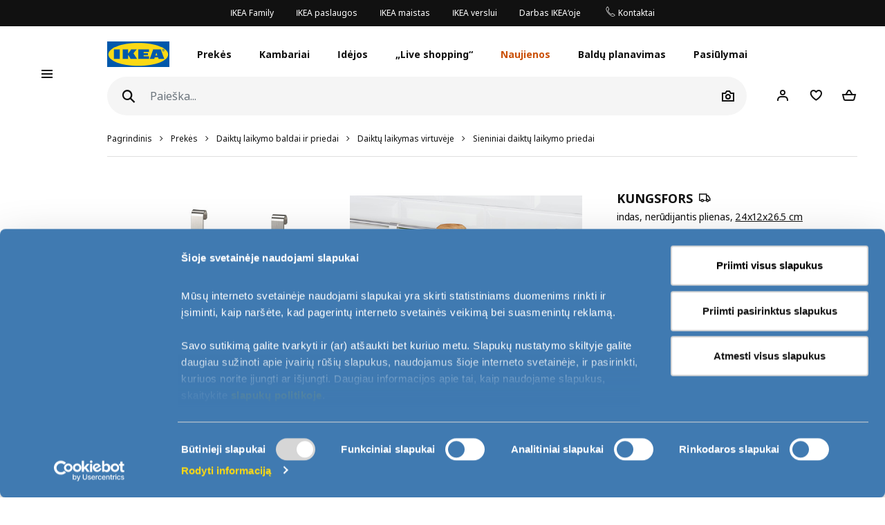

--- FILE ---
content_type: text/html; charset=UTF-8
request_url: https://www.ikea.lt/lt/products/namu-apyvokos-prekes/sieniniai-daiktu-laikymo-sprendimai/plokstes-ir-sieniniai-reikmenys/kungsfors-indas-art-60334920
body_size: 46621
content:
<!DOCTYPE html>
<html lang="lt">
<head>
<script id="Cookiebot" src="https://consent.cookiebot.com/uc.js" data-cbid="1f52256f-dd13-47f0-b91a-1a5af24ed781" data-culture="lt" data-blockingmode="manual" type="text/javascript"></script>
<script>window.addEventListener("CookieConsentDeclaration",function(){if(Cookiebot.consent.marketing){window.clarity('consent');}});</script>
<script>window.addEventListener("cookie_consent_update",function(){if(Cookiebot.consent.marketing){ge.setIsActive(true);}});</script>
<meta charset="UTF-8"/>
<meta http-equiv="X-UA-Compatible" content="IE=edge">
<title>KUNGSFORS indas nerūdijantis plienas | IKEA Lietuva</title>
<meta name="viewport" content="width=device-width, initial-scale=1.0, maximum-scale=1.0, user-scalable=no, shrink-to-fit=no">
<link rel="alternate" hreflang="x-default" href="http://www.ikea.lt/en/products/namu-apyvokos-prekes/sieniniai-daiktu-laikymo-sprendimai/plokstes-ir-sieniniai-reikmenys/kungsfors-indas-art-60334920">
<link rel="alternate" hreflang="en-lt" href="http://www.ikea.lt/en/products/namu-apyvokos-prekes/sieniniai-daiktu-laikymo-sprendimai/plokstes-ir-sieniniai-reikmenys/kungsfors-indas-art-60334920">
<link rel="alternate" hreflang="ru-ru" href="http://www.ikea.lt/ru/products/namu-apyvokos-prekes/sieniniai-daiktu-laikymo-sprendimai/plokstes-ir-sieniniai-reikmenys/kungsfors-indas-art-60334920">
<link rel="canonical" href="http://www.ikea.lt/lt/products/namu-apyvokos-prekes/sieniniai-daiktu-laikymo-sprendimai/plokstes-ir-sieniniai-reikmenys/kungsfors-indas-art-60334920">
<link rel="alternate" hreflang="lt-lt" href="http://www.ikea.lt/lt/products/namu-apyvokos-prekes/sieniniai-daiktu-laikymo-sprendimai/plokstes-ir-sieniniai-reikmenys/kungsfors-indas-art-60334920">
<meta name="description" content="Restoraninių virtuvių įkvėptas, jūsų poreikiams adaptuotas dizainas. Gamyboje naudojome ilgaamžiškas žaliavas, kad ilgai tarnautų. Sumaniai įsirengus ir susitvarkius virtuvę, lieka kur kas daugiau erdvės kūrybai.
">
<meta property="og:type" content="product"/>
<meta property="og:title" content="KUNGSFORS"/>
<meta property="og:description" content="Sutaupo vietos virtuvėje - reikmenys visada bus po ranka.
Galite pakabinti ant skersinio KUNGSFORS.
Vanduo nuo stalo įrankių ar kitų virtuvės reikmenų, kuriuos sudėsite į šį indą, lašės ant išimamojo padėkliuko, todėl kiti daiktai nesušlaps.
Galima naudoti ir itin drėgnose vietose. 
"/>
<meta property="og:image" content="https://d2rbyiw1vv51io.cloudfront.net/web/ikea4/images/132/0713277_PE729385_S3.jpg?v=revamp202506111017"/>
<meta property="og:url" content="http://www.ikea.lt/lt/products/namu-apyvokos-prekes/sieniniai-daiktu-laikymo-sprendimai/plokstes-ir-sieniniai-reikmenys/kungsfors-indas-art-60334920"/>
<meta property="og:site_name" content="IKEA Lithuania"/>
<meta property="product:price:amount" content="19"/>
<meta property="product:price:currency" content="EUR"/>
<meta property="og:availability" content="instock"/>
<link rel='stylesheet' media='all' href='https://d28of4jgobvr79.cloudfront.net/webroot/V2/css/A.main_baltics.css,qv=revamp202506111017.pagespeed.cf.S7xu2w1n1s.css'/> <link rel='stylesheet' media='all' href='https://d28of4jgobvr79.cloudfront.net/webroot/V2/css/vendor/font-awesome/A.font-awesome.css,qv=revamp202506111017.pagespeed.cf.8y_Ee4ObHF.css'/> <link rel='stylesheet' media='all' href='https://d28of4jgobvr79.cloudfront.net/webroot/V2/css/components/A.ikea-pictograms.css,qv=revamp202506111017.pagespeed.cf.Myu6VURJ8G.css'/> <link rel='stylesheet' media='all' href='https://d28of4jgobvr79.cloudfront.net/webroot/V2/css/components/A.ikea-icons.css,qv=revamp202506111017.pagespeed.cf.-6Aam5gg2B.css'/> <link rel='stylesheet' media='all' href='https://d28of4jgobvr79.cloudfront.net/webroot/V2/css/components/A.ikea-fundament-icons.css,qv=revamp202506111017.pagespeed.cf.R_9o2ZqnnG.css'/> <link rel='stylesheet' media='all' href='https://d28of4jgobvr79.cloudfront.net/webroot/V2/css/components/A.ikea-fundament-icons-v2.css,qv=revamp202506111017.pagespeed.cf.Hu77MXLWxX.css'/> <link rel='stylesheet' media='all' href='https://d28of4jgobvr79.cloudfront.net/webroot/V2/css/components/buttons.css?v=revamp202506111017'/> <link rel='stylesheet' media='all' href='https://d28of4jgobvr79.cloudfront.net/webroot/V2/css/components/sidenav_baltics.css?v=revamp202506111017'/> <style media='all'>@media (max-width:991.98px){.sticky__box .addFavorites,.sticky__box .inFavList{position:relative;top:0;right:0;border:1px solid #dfdfdf!important}.sticky__box .addFavorites:hover,.sticky__box .addFavorites:active,.sticky__box .addFavorites:focus,.sticky__box .inFavList:hover,.sticky__box .inFavList:active,.sticky__box .inFavList:focus{border:1px solid #929292!important}.addFavorites,.inFavList{margin-left:1rem!important}}@media (min-width:992px){.searcher .input-group-append{position:relative;top:0}.headerMain .searcher .searchIcon.btn:before{font-size:1.75rem!important}}@media (max-width:991.98px){.headerMain .searcher .searchIcon{display:block!important}}button.quickLook{min-width:0!important;border:1px solid #dfdfdf!important;justify-content:center;color:#111!important}button.quickLook:hover{color:#343a40!important;border:1px solid #929292!important}button.quickLook:active,button.quickLook:focus{border:1px solid #929292!important;color:#222!important}.productList .card-footer,.itemHeaderList .card-footer{padding:0 1.25rem!important}.template_detail .item_detail_information .productBox .notes{padding:0!important;padding-top:1rem!important}.itemTextBlock .ev-row{border-bottom:1px solid #dfdfdf;margin-bottom:1rem;padding-bottom:1rem}.itemTextBlock .ev-row:last-of-type{border-bottom:0}.ev-custom-link{color:#484848;margin-left:0}.ev-custom-link:before{content:"";font-size:1.5em;color:#484848;font-family:"fundament-icons-v2"!important;display:inline-block;vertical-align:middle;padding-right:.5rem;line-height:0}.ev-custom-link:before{margin-right:.5rem;font-size:1.5rem}.ev-signal{width:.75rem;height:.75rem;margin-right:1rem;margin-left:6px}</style> <link rel='stylesheet' media='all' href='https://d28of4jgobvr79.cloudfront.net/webroot/V2/balticgroup/css/commons/style-fix.css?v=revamp202506111017'/> <link rel='stylesheet' media='all' href='https://d28of4jgobvr79.cloudfront.net/webroot/V2/css/components/modal.css?v=revamp202506111017'/> <link rel='stylesheet' media='all' href='https://d28of4jgobvr79.cloudfront.net/webroot/V2/css/components/A.advices.css,qv=revamp202506111017.pagespeed.cf.tzVhiP6GPG.css'/> <link rel='stylesheet' media='all' href='https://d28of4jgobvr79.cloudfront.net/webroot/V2/css/components/template_item_counter.css?v=revamp202506111017'/> <link rel='stylesheet' media='all' href='https://d28of4jgobvr79.cloudfront.net/webroot/V2/css/components/A.prices_baltics.css,qv=revamp202506111017.pagespeed.cf.mDqCsxpga2.css'/> <link rel='stylesheet' media='all' href='https://d28of4jgobvr79.cloudfront.net/webroot/V2/css/vendor/busyLoad/A.busyLoad.css,qv=revamp202506111017.pagespeed.cf.qaeQM8984h.css'/> <link rel='stylesheet' media='all' href='https://d28of4jgobvr79.cloudfront.net/webroot/V2/css/vendor/icheck/A.icheck_custom.css,qv=revamp202506111017.pagespeed.cf.AjU3XoQpo_.css'/> <link rel='stylesheet' media='all' href='https://d28of4jgobvr79.cloudfront.net/webroot/V2/css/vendor/A.cookieconsent.min.css,qv=revamp202506111017.pagespeed.cf.Pcv2hFpYeA.css'/>
<link rel='stylesheet' media='all' href='https://d28of4jgobvr79.cloudfront.net/webroot/V2/js/revamp-react/build/revamp/A.styles.css,qv=revamp202506111017.pagespeed.cf.FTQqNtBpcL.css'/> <style media='all'>.revamp__shoppable-image img.main{width:100%}.newImageWithPolygons:empty{line-height:inherit;cursor:progress;background-color:#f5f5f5;background-image:-webkit-gradient(linear,left top,right top,color-stop(40%,hsla(0,0%,100%,0)),color-stop(50%,hsla(0,0%,100%,.5)),color-stop(60%,hsla(0,0%,100%,0)));background-image:linear-gradient(90deg,hsla(0,0%,100%,0) 40%,hsla(0,0%,100%,.5) 50%,hsla(0,0%,100%,0) 60%);background-repeat:no-repeat;background-position:100% 0;background-size:250% 100%;animation:shine 2s infinite;width:100%;height:0;padding-bottom:50%;padding-bottom:60%;display:inline-block;margin-bottom:1rem}@keyframes shine{to{background-position:0 100%}}.newImageWithPolygons svg{height:100%;padding:0;position:absolute!important;left:50%!important;transform:translate(-50%,0)}</style>
<link rel='stylesheet' media='all' href='https://d28of4jgobvr79.cloudfront.net/webroot/V2/css/components/A.flag-sprites.css,qv=revamp202506111017.pagespeed.cf.Qr-34CaeIw.css'/>
<link rel='stylesheet' media='all' href='https://d28of4jgobvr79.cloudfront.net/webroot/V2/css/vendor/slick/A.slick.css,qv=revamp202506111017.pagespeed.cf.vsBONGaO-X.css'/>
<link rel='stylesheet' media='all' href='https://d28of4jgobvr79.cloudfront.net/webroot/V2/css/vendor/slick/A.slick-theme-custom.css,qv=revamp202506111017.pagespeed.cf.xm_Ymb2FO6.css'/>
<link rel='stylesheet' media='all' href='https://d28of4jgobvr79.cloudfront.net/webroot/V2/css/vendor/swiper/A.swiper-bundle.css,qv=revamp202506111017.pagespeed.cf.sqyw3bt9MD.css'/>
<link rel='stylesheet' media='all' href='https://d28of4jgobvr79.cloudfront.net/webroot/V2/css/vendor/slick/A.sliderMain.css,qv=revamp202506111017.pagespeed.cf.jI6JK-9SGV.css'/>
<link rel='stylesheet' media='all' href='https://d28of4jgobvr79.cloudfront.net/webroot/V2/css/vendor/jqueryui/A.jquery-ui-custom.css,qv=revamp202506111017.pagespeed.cf.r9LkF5lVNK.css'/>
<link rel='stylesheet' media='all' href='https://d28of4jgobvr79.cloudfront.net/webroot/V2/css/views/A.socialNetworks.css,qv=revamp202506111017.pagespeed.cf.suIC24CH6n.css'/>
<style media='all'>.container-email-stock form[data-action=sendEmailNotify]{padding-bottom:1rem}.container-email-stock form[data-action=sendEmailNotify] .form-row.form-group{position:relative}.container-email-stock form[data-action=sendEmailNotify] .form-row.form-group button{height:auto}.container-email-stock form[data-action=sendEmailNotify] .form-row.form-group .message{display:block;position:absolute;top:2.5rem;font-size:.75rem;line-height:1.57;left:0;max-width:90%;margin-top:0 !important}.container-email-stock form[data-action=sendEmailNotify] .form-row.form-group.error [type=email]{border-color:#c00}
</style>
<link rel='stylesheet' media='all' href='https://d28of4jgobvr79.cloudfront.net/webroot/V2/css/components/warnings.css?v=revamp202506111017'/>
<link rel='stylesheet' media='all' href='https://d28of4jgobvr79.cloudfront.net/webroot/V2/css/components/A.itemInfo_baltics.css,qv=revamp202506111017.pagespeed.cf.srsgQC-bGi.css'/>
<link rel='stylesheet' media='all' href='https://d28of4jgobvr79.cloudfront.net/webroot/V2/css/components/A.energyTag.css,qv=revamp202506111017.pagespeed.cf.AnT0xUko1X.css'/>
<link rel='stylesheet' media='all' href='https://d28of4jgobvr79.cloudfront.net/webroot/V2/css/components/A.productList.css,qv=revamp202506111017.pagespeed.cf.muCwMgkBcf.css'/>
<link rel='stylesheet' media='all' href='https://d28of4jgobvr79.cloudfront.net/webroot/V2/balticgroup/css/components/item_detail_information.css?v=revamp202506111017'/>
<link rel='stylesheet' media='all' href='https://d28of4jgobvr79.cloudfront.net/webroot/V2/css/components/A.template_item_block.css,qv=revamp202506111017.pagespeed.cf.9WXW3caKQ-.css'/>
<link rel='stylesheet' media='all' href='https://d28of4jgobvr79.cloudfront.net/webroot/V2/css/components/template_item_counter.css?v=revamp202506111017'/>
<style media='all'>.productDetail .item_detail_discover .box{display:-webkit-box;display:-ms-flexbox;display:flex;justify-content:center;align-items:center;width:100%;padding:10px 0}.productDetail .item_detail_discover .box .image{display:block;height:80px;background:#ccc;margin-right:30px}.productDetail .item_detail_discover .box .image img{height:100%}.productDetail .item_detail_discover .box .content{display:block;max-width:370px;width:95%;text-align:left}.productDetail .item_detail_discover .box .content p{margin:0}.productDetail .item_detail_discover .box .content .title{font-size:1rem;line-height:1.3rem}.productDetail .item_detail_discover .box .content .description{display:block;padding:2px 0;font-size:1rem;line-height:1.2rem}.productDetail .item_detail_discover .box .content .link{display:block;margin:12px 0 0;font-size:.95rem;line-height:1rem;text-decoration:underline}</style>
<link rel='stylesheet' media='all' href='https://d28of4jgobvr79.cloudfront.net/webroot/V2/css/components/A.item_detail_benefits.css,qv=revamp202506111017.pagespeed.cf.KpHf41hOTR.css'/>
<link rel='stylesheet' media='all' href='https://d28of4jgobvr79.cloudfront.net/webroot/V2/css/components/relatedCollection.css?v=revamp202506111017'/>
<link rel='stylesheet' media='all' href='https://d28of4jgobvr79.cloudfront.net/webroot/V2/css/components/A.inspirationList.css,qv=revamp202506111017.pagespeed.cf.GDXkto-1YJ.css'/>
<link rel='stylesheet' media='all' href='https://d28of4jgobvr79.cloudfront.net/webroot/V2/css/components/A.full_lenght_text.css,qv=revamp202506111017.pagespeed.cf.Vp2lcXw31c.css'/>
<link rel="icon" type="image/x-icon" href="https://d28of4jgobvr79.cloudfront.net/webroot/img/favicon.ico?v=revamp202506111017"/>
<!-- Google Tag Manager -->
<script data-cookieconsent="ignore">window.dataLayer=window.dataLayer||[];function gtag(){dataLayer.push(arguments);}gtag("consent","default",{ad_personalization:"denied",ad_storage:"denied",ad_user_data:"denied",analytics_storage:"denied",functionality_storage:"denied",personalization_storage:"denied",security_storage:"granted",wait_for_update:500,});gtag("set","ads_data_redaction",true);(function(w,d,s,l,i){w[l]=w[l]||[];w[l].push({'gtm.start':new Date().getTime(),event:'gtm.js'});var f=d.getElementsByTagName(s)[0],j=d.createElement(s),dl=l!='dataLayer'?'&l='+l:'';j.async=true;j.src='https://www.googletagmanager.com/gtm.js?id='+i+dl;f.parentNode.insertBefore(j,f);})(window,document,'script','dataLayer','GTM-5S8HT3C');gtag("set","url_passthrough",true);</script>
<!-- End Google Tag Manager -->
<script type="text/javascript">(function(c,l,a,r,i,t,y){c[a]=c[a]||function(){(c[a].q=c[a].q||[]).push(arguments)};t=l.createElement(r);t.async=1;t.src="https://www.clarity.ms/tag/"+i;y=l.getElementsByTagName(r)[0];y.parentNode.insertBefore(t,y);})(window,document,"clarity","script","56nxtxqqlv");</script>
<script async type="text/plain" data-cookieconsent="marketing" data-api-host="https://cdn.growthbook.io" data-client-key="sdk-BMkgtLAhuIMTMXT" src="https://cdn.jsdelivr.net/npm/@growthbook/growthbook/dist/bundles/auto.min.js"></script>
<style type="text/css">.btn.btn-revamp:hover{text-decoration:none!important}</style>
<meta name="p:domain_verify" content="84a4a2b7d56b9c5d0d12922e2de2efd2"/>
<!-- TikTok Pixel Code Start -->
<script type="text/plain" data-cookieconsent="marketing">
!function (w, d, t) {
  w.TiktokAnalyticsObject=t;var ttq=w[t]=w[t]||[];ttq.methods=["page","track","identify","instances","debug","on","off","once","ready","alias","group","enableCookie","disableCookie","holdConsent","revokeConsent","grantConsent"],ttq.setAndDefer=function(t,e){t[e]=function(){t.push([e].concat(Array.prototype.slice.call(arguments,0)))}};for(var i=0;i<ttq.methods.length;i++)ttq.setAndDefer(ttq,ttq.methods[i]);ttq.instance=function(t){for(
var e=ttq._i[t]||[],n=0;n<ttq.methods.length;n++)ttq.setAndDefer(e,ttq.methods[n]);return e},ttq.load=function(e,n){var r="https://analytics.tiktok.com/i18n/pixel/events.js",o=n&&n.partner;ttq._i=ttq._i||{},ttq._i[e]=[],ttq._i[e]._u=r,ttq._t=ttq._t||{},ttq._t[e]=+new Date,ttq._o=ttq._o||{},ttq._o[e]=n||{};n=document.createElement("script")
;n.type="text/javascript",n.async=!0,n.src=r+"?sdkid="+e+"&lib="+t;e=document.getElementsByTagName("script")[0];e.parentNode.insertBefore(n,e)};


  ttq.load('D1F8QBJC77U0SVJBQGBG');
  ttq.page();
}(window, document, 'ttq');
</script>
<!-- TikTok Pixel Code End -->
<meta name="csrf-token" content="40d2a92061800a2b0a7dcfb1b5347a41">
<script src='https://d28of4jgobvr79.cloudfront.net/webroot/js/vendor/jquery.min.js,qv=revamp202506111017.pagespeed.jm.Y8jX7FH_5H.js' type='text/javascript' data-cookieconsent="ignore"></script>
<script src='https://d28of4jgobvr79.cloudfront.net/webroot/js/vendor/jquery-ui.min.js,qv=revamp202506111017.pagespeed.jm.kCNLEvPHkN.js' type='text/javascript' data-cookieconsent="ignore"></script>
</head>
<body>
<!-- Google Tag Manager (noscript) -->
<noscript><iframe src="https://www.googletagmanager.com/ns.html?id=GTM-5S8HT3C" height="0" width="0" style="display:none;visibility:hidden"></iframe></noscript>
<!-- End Google Tag Manager (noscript) -->
<div id="sidenav" class="sidenav">
<div class="card">
<div class="card-header" aria-label="Close">
<button type="button" class="close-legend close auto_qv_close" onclick="sidenavHide();">
<span aria-hidden="true">
<span class="icon"></span>
<span class="text">Uždaryti</span>
</span>
</button>
</div>
<div class="card-body">
<div class="sidenav-col" data-col="base"></div>
</div>
</div>
</div>
<div id="sidenavBlocker"></div>
<div id="sidenavWrapper">
<script data-cookieconsent='ignore'>window.multilevelMenu={"range_items":[{"id":560,"linkType":"NONE","title":"Gyvenimas verda virtuv\u0117je","link":null,"children":[{"id":561,"linkType":"RELATIVE","title":"\u017di\u016br\u0117ti visas","link":"\/gyvenimas-verda-virtuveje","children":[],"active_bold":true,"custom_menus":[]},{"id":562,"linkType":"NONE","title":"Virtuv\u0117s baldai","link":null,"children":[{"id":569,"linkType":"RELATIVE","title":"\u017di\u016br\u0117ti visas","link":"\/products\/virtuve","children":[],"active_bold":true,"custom_menus":[]},{"id":571,"linkType":"RANGE","title":"Baldai METOD","link":"\/products\/virtuve\/virtuves-sistema-metod","children":[],"active_bold":false,"custom_menus":[]},{"id":568,"linkType":"RANGE","title":"Baldai ENHET","link":"\/products\/virtuve\/virtuves-sistema-enhet","children":[],"active_bold":false,"custom_menus":[]},{"id":567,"linkType":"RANGE","title":"Baldai KNOXHULT","link":"\/products\/virtuve\/virtuves-sistema-knoxhult","children":[],"active_bold":false,"custom_menus":[]},{"id":570,"linkType":"RANGE","title":"Daikt\u0173 laikymas ir atliek\u0173 r\u016b\u0161iavimas virtuv\u0117je","link":"\/products\/virtuve\/daiktu-laikymas-ir-atlieku-rusiavimas-virtuveje","children":[],"active_bold":false,"custom_menus":[]}],"active_bold":false,"custom_menus":[]},{"id":563,"linkType":"NONE","title":"Maisto ruo\u0161imas ir serviravimas","link":null,"children":[{"id":572,"linkType":"RANGE","title":"\u017di\u016br\u0117ti visas","link":"\/rooms\/maisto-ruosimas-ir-serviravimas","children":[],"active_bold":true,"custom_menus":[]},{"id":573,"linkType":"RANGE","title":"Maisto produkt\u0173 laikymas","link":"\/products\/maisto-ruosimas-ir-serviravimas\/maisto-produktu-laikymas","children":[],"active_bold":false,"custom_menus":[]},{"id":574,"linkType":"RANGE","title":"Stalo indai","link":"\/products\/maisto-ruosimas-ir-serviravimas\/stalo-indai","children":[],"active_bold":false,"custom_menus":[]},{"id":575,"linkType":"RANGE","title":"Stikliniai indai","link":"\/products\/maisto-ruosimas-ir-serviravimas\/stikliniai-indai","children":[],"active_bold":false,"custom_menus":[]},{"id":607,"linkType":"RANGE","title":"Stalo \u012frankiai","link":"\/products\/maisto-ruosimas-ir-serviravimas\/stalo-irankiai","children":[],"active_bold":false,"custom_menus":[]},{"id":608,"linkType":"RANGE","title":"Puodai","link":"\/products\/maisto-ruosimas-ir-serviravimas\/puodai","children":[],"active_bold":false,"custom_menus":[]},{"id":609,"linkType":"RANGE","title":"Keptuv\u0117s","link":"\/products\/maisto-ruosimas-ir-serviravimas\/keptuves","children":[],"active_bold":false,"custom_menus":[]},{"id":610,"linkType":"RANGE","title":"Virtuv\u0117s tekstil\u0117","link":"\/products\/maisto-ruosimas-ir-serviravimas\/virtuves-tekstile","children":[],"active_bold":false,"custom_menus":[]}],"active_bold":false,"custom_menus":[]},{"id":564,"linkType":"NONE","title":"Buitin\u0117 technika","link":null,"children":[{"id":611,"linkType":"RANGE","title":"\u017di\u016br\u0117ti visas","link":"\/rooms\/buitine-technika","children":[],"active_bold":false,"custom_menus":[]},{"id":576,"linkType":"RANGE","title":"Orkait\u0117s","link":"\/products\/buitine-technika\/orkaites","children":[],"active_bold":true,"custom_menus":[]},{"id":577,"linkType":"RANGE","title":"Kaitlent\u0117s","link":"\/products\/buitine-technika\/kaitlentes","children":[],"active_bold":false,"custom_menus":[]},{"id":578,"linkType":"RANGE","title":"\u0160aldytuvai ir \u0161aldikliai","link":"\/products\/buitine-technika\/saldytuvai-ir-saldikliai","children":[],"active_bold":false,"custom_menus":[]},{"id":579,"linkType":"RANGE","title":"Indaplov\u0117s","link":"\/products\/buitine-technika\/indaploves","children":[],"active_bold":false,"custom_menus":[]}],"active_bold":false,"custom_menus":[]},{"id":565,"linkType":"NONE","title":"Valgomojo baldai","link":null,"children":[{"id":580,"linkType":"RANGE","title":"\u017di\u016br\u0117ti visas","link":"\/rooms\/valgomasis","children":[],"active_bold":true,"custom_menus":[]},{"id":583,"linkType":"RANGE","title":"Valgomojo bald\u0173 komplektai","link":"\/products\/valgomasis\/valgomojo-baldu-komplektai","children":[],"active_bold":false,"custom_menus":[]},{"id":581,"linkType":"RANGE","title":"Valgomojo stalai","link":"\/products\/valgomasis\/valgomojo-stalai","children":[],"active_bold":false,"custom_menus":[]},{"id":582,"linkType":"RANGE","title":"S\u0117dimieji valgomojo baldai","link":"\/products\/valgomasis\/sedimieji-valgomojo-baldai","children":[],"active_bold":false,"custom_menus":[]},{"id":584,"linkType":"RANGE","title":"Baro baldai","link":"\/products\/valgomasis\/baro-baldai","children":[],"active_bold":false,"custom_menus":[]},{"id":585,"linkType":"RANGE","title":"\u010ciu\u017eini\u0173 ir pagalvi\u0173 apsaugos","link":"\/products\/miegamasis\/miegamojo-tekstile\/ciuziniu-ir-pagalviu-apsaugos","children":[],"active_bold":false,"custom_menus":[]}],"active_bold":false,"custom_menus":[]}],"active_bold":true,"custom_menus":[]},{"id":534,"linkType":"RELATIVE","title":"Daiktams tvarkingai laikyti","link":"\/daiktu-laikymo-baldai-ir-priedai","children":[],"active_bold":true,"custom_menus":[]},{"id":520,"linkType":"RELATIVE","title":"Visi pasi\u016blymai vienoje vietoje","link":"\/visi-pasiulymai-vienoje-vietoje","children":[],"active_bold":true,"custom_menus":[]},{"id":594,"linkType":"RELATIVE","title":"Visas kambarys u\u017e \u017eem\u0105 kain\u0105","link":"\/visas-kambarys-uz-zema-kaina","children":[],"active_bold":true,"custom_menus":[]},{"id":535,"linkType":"NONE","title":"Prek\u0117s be i\u0161ankstinio u\u017esakymo","link":null,"children":[{"id":537,"linkType":"RELATIVE","title":"Kaune","link":"\/immediate-take-away-kaunas","children":[],"active_bold":false,"custom_menus":[]},{"id":540,"linkType":"RELATIVE","title":"Klaip\u0117doje","link":"\/immediate-take-away-klaipeda","children":[],"active_bold":false,"custom_menus":[]},{"id":541,"linkType":"RELATIVE","title":"\u0160iauliuose","link":"\/immediate-take-away-siauliai","children":[],"active_bold":false,"custom_menus":[]}],"active_bold":true,"custom_menus":[]},{"id":543,"linkType":"RELATIVE","title":"Visos prek\u0117s","link":"\/products","children":[],"active_bold":false,"custom_menus":[]},{"id":456,"linkType":"NONE","title":"Lovos ir \u010diu\u017einiai","link":null,"children":[{"id":466,"linkType":"RANGE","title":"\u017di\u016br\u0117ti visas","link":"\/rooms\/miegamasis","children":[],"active_bold":true,"custom_menus":[]},{"id":458,"linkType":"RANGE","title":"Vienguli\u0173 lov\u0173 r\u0117mai","link":"\/products\/miegamasis\/lovos-ir-sofos-lovos\/vienguliu-lovu-remai","children":[],"active_bold":false,"custom_menus":[]},{"id":457,"linkType":"RANGE","title":"Dviguli\u0173 lov\u0173 r\u0117mai","link":"\/products\/miegamasis\/lovos-ir-sofos-lovos\/dviguliu-lovu-remai","children":[],"active_bold":false,"custom_menus":[]},{"id":465,"linkType":"RANGE","title":"Sofos-lovos ir foteliai-lovos","link":"\/products\/miegamasis\/lovos-ir-sofos-lovos\/sofos-lovos-ir-foteliai-lovos","children":[],"active_bold":false,"custom_menus":[]},{"id":464,"linkType":"RANGE","title":"Ku\u0161et\u0117s","link":"\/products\/miegamasis\/lovos-ir-sofos-lovos\/kusetes","children":[],"active_bold":false,"custom_menus":[]},{"id":463,"linkType":"RANGE","title":"Auk\u0161tos ir dviauk\u0161t\u0117s lovos","link":"\/products\/miegamasis\/lovos-ir-sofos-lovos\/aukstos-ir-dviaukstes-lovos","children":[],"active_bold":false,"custom_menus":[]},{"id":459,"linkType":"RANGE","title":"\u010ciu\u017einiai ir j\u0173 priedai","link":"\/products\/miegamasis\/ciuziniai-ir-ju-priedai","children":[{"id":461,"linkType":"RANGE","title":"\u010ciu\u017einiai","link":"\/products\/miegamasis\/ciuziniai-ir-ju-priedai\/ciuziniai","children":[],"active_bold":false,"custom_menus":[]},{"id":462,"linkType":"RANGE","title":"Ploni \u010diu\u017einiai","link":"\/products\/miegamasis\/ciuziniai-ir-ju-priedai\/antciuziniai","children":[],"active_bold":false,"custom_menus":[]},{"id":460,"linkType":"RANGE","title":"\u010ciu\u017eini\u0173 ir pagalvi\u0173 apsaugos","link":"\/products\/miegamasis\/ciuziniai-ir-ju-priedai\/antciuziniai","children":[],"active_bold":false,"custom_menus":[]}],"active_bold":false,"custom_menus":[]}],"active_bold":false,"custom_menus":[]},{"id":373,"linkType":"RANGE","title":"Vaik\u0173 kambario prek\u0117s","link":"\/rooms\/vaiku-kambarys","children":[{"id":414,"linkType":"RANGE","title":"\u017di\u016br\u0117ti visas","link":"\/rooms\/vaiku-kambarys","children":[],"active_bold":true,"custom_menus":[]},{"id":400,"linkType":"RANGE","title":"K\u016bdikio kambario baldai","link":"\/products\/vaiku-kambarys\/kudikio-kambario-baldai","children":[{"id":407,"linkType":"RANGE","title":"\u017di\u016br\u0117ti visas","link":"\/products\/vaiku-kambarys\/kudikio-kambario-baldai","children":[],"active_bold":true,"custom_menus":[]},{"id":404,"linkType":"RANGE","title":"Vystymo stalai","link":"\/products\/vaiku-kambarys\/kudikio-kambario-baldai\/vystymo-stalai","children":[],"active_bold":false,"custom_menus":[]},{"id":403,"linkType":"RANGE","title":"Lovel\u0117s","link":"\/products\/vaiku-kambarys\/kudikio-kambario-baldai\/loveles","children":[],"active_bold":false,"custom_menus":[]},{"id":402,"linkType":"RANGE","title":"Loveli\u0173 \u010diu\u017einiai","link":"\/products\/vaiku-kambarys\/kudikio-kambario-baldai\/loveliu-ciuziniai","children":[],"active_bold":false,"custom_menus":[]},{"id":401,"linkType":"RANGE","title":"Auk\u0161tos k\u0117dut\u0117s","link":"\/products\/vaiku-kambarys\/kudikio-kambario-baldai\/aukstos-kedutes","children":[],"active_bold":false,"custom_menus":[]},{"id":405,"linkType":"RANGE","title":"\u017daisl\u0173 laikymas","link":"\/products\/vaiku-kambarys\/kudikio-kambario-baldai\/zaislu-laikymas","children":[],"active_bold":false,"custom_menus":[]},{"id":406,"linkType":"RANGE","title":"K\u016bdikio bald\u0173 komplektai","link":"\/products\/vaiku-kambarys\/kudikio-kambario-baldai\/kudikio-baldu-komplektai","children":[],"active_bold":false,"custom_menus":[]}],"active_bold":false,"custom_menus":[]},{"id":388,"linkType":"RANGE","title":"K\u016bdikio kambario tekstil\u0117","link":"\/products\/vaiku-kambarys\/kudikio-kambario-tekstile","children":[],"active_bold":false,"custom_menus":[]},{"id":387,"linkType":"RANGE","title":"Vaik\u0173 maitinimas ir prie\u017ei\u016bra","link":"\/products\/vaiku-kambarys\/vaiku-maitinimas-ir-prieziura","children":[],"active_bold":false,"custom_menus":[]},{"id":376,"linkType":"RANGE","title":"Daikt\u0173 laikymas vaik\u0173 kambaryje","link":"\/products\/vaiku-kambarys\/daiktu-laikymas-vaiku-kambaryje","children":[{"id":386,"linkType":"RANGE","title":"\u017di\u016br\u0117ti visas","link":"\/products\/vaiku-kambarys\/daiktu-laikymas-vaiku-kambaryje","children":[],"active_bold":true,"custom_menus":[]},{"id":378,"linkType":"RANGE","title":"\u017daisl\u0173 laikymas","link":"\/products\/vaiku-kambarys\/daiktu-laikymas-vaiku-kambaryje\/zaislu-laikymas","children":[],"active_bold":false,"custom_menus":[]},{"id":379,"linkType":"RANGE","title":"Vaiki\u0161kos spintos","link":"\/products\/vaiku-kambarys\/daiktu-laikymas-vaiku-kambaryje\/vaikiskos-spintos","children":[],"active_bold":false,"custom_menus":[]},{"id":380,"linkType":"RANGE","title":"Vaiki\u0161kos komodos ir spintel\u0117s","link":"\/products\/vaiku-kambarys\/daiktu-laikymas-vaiku-kambaryje\/vaikiskos-komodos-ir-spinteles","children":[],"active_bold":false,"custom_menus":[]},{"id":381,"linkType":"RANGE","title":"Vaiki\u0161ki suoliukai su vieta daiktams","link":"\/products\/vaiku-kambarys\/daiktu-laikymas-vaiku-kambaryje\/vaikiski-suoliukai-su-vieta-daiktams","children":[],"active_bold":false,"custom_menus":[]},{"id":382,"linkType":"RANGE","title":"Vaiki\u0161ki kabliukai ir sieniniai daikt\u0173 laikymo reikmenys","link":"\/products\/vaiku-kambarys\/daiktu-laikymas-vaiku-kambaryje\/vaikiski-kabliukai-ir-sieniniai-daiktu-laikymo-reikmenys","children":[],"active_bold":false,"custom_menus":[]},{"id":383,"linkType":"RANGE","title":"Vaiki\u0161kos d\u0117\u017e\u0117s ir krep\u0161iai","link":"\/products\/vaiku-kambarys\/daiktu-laikymas-vaiku-kambaryje\/vaikiskos-dezes-ir-krepsiai","children":[],"active_bold":false,"custom_menus":[]},{"id":384,"linkType":"RANGE","title":"Vaiki\u0161ki daikt\u0173 laikymo priedai","link":"\/products\/vaiku-kambarys\/daiktu-laikymas-vaiku-kambaryje\/vaikiski-daiktu-laikymo-priedai","children":[],"active_bold":false,"custom_menus":[]},{"id":377,"linkType":"RANGE","title":"TROFAST system","link":"\/products\/vaiku-kambarys\/daiktu-laikymo-sistema-trofast","children":[],"active_bold":false,"custom_menus":[]},{"id":385,"linkType":"RANGE","title":"SM\u00c5STAD storage solutions","link":"\/products\/vaiku-kambarys\/daiktu-laikymo-baldai-smastad","children":[],"active_bold":false,"custom_menus":[]}],"active_bold":false,"custom_menus":[]},{"id":413,"linkType":"RANGE","title":"Vaiki\u0161kos lovos","link":"\/products\/vaiku-kambarys\/vaikiskos-lovos","children":[],"active_bold":false,"custom_menus":[]},{"id":389,"linkType":"RANGE","title":"Baldai vaikams","link":"\/products\/vaiku-kambarys\/baldai-vaikams","children":[{"id":399,"linkType":"RANGE","title":"\u017di\u016br\u0117ti visas","link":"\/products\/vaiku-kambarys\/baldai-vaikams","children":[],"active_bold":true,"custom_menus":[]},{"id":395,"linkType":"RANGE","title":"Vaiki\u0161ki stalai","link":"\/products\/vaiku-kambarys\/baldai-vaikams\/vaikiski-stalai","children":[],"active_bold":false,"custom_menus":[]},{"id":398,"linkType":"RANGE","title":"Vaiki\u0161kos k\u0117d\u0117s","link":"\/products\/vaiku-kambarys\/baldai-vaikams\/vaikiskos-kedes","children":[],"active_bold":false,"custom_menus":[]},{"id":393,"linkType":"RANGE","title":"\u017daidim\u0173 palapin\u0117s ir aktyvi\u0173 \u017eaidim\u0173 reikmenys","link":"\/products\/vaiku-kambarys\/baldai-vaikams\/zaidimu-palapines-ir-aktyviu-zaidimu-reikmenys","children":[],"active_bold":false,"custom_menus":[]},{"id":392,"linkType":"RANGE","title":"Vaiki\u0161ki lauko baldai","link":"\/products\/vaiku-kambarys\/baldai-vaikams\/vaikiski-lauko-baldai","children":[],"active_bold":false,"custom_menus":[]},{"id":390,"linkType":"RANGE","title":"Vaiki\u0161ki mokymosi baldai","link":"\/products\/vaiku-kambarys\/baldai-vaikams\/vaikiski-mokymosi-baldai","children":[],"active_bold":false,"custom_menus":[]},{"id":396,"linkType":"RANGE","title":"\u017daisl\u0173 laikymas","link":"\/products\/vaiku-kambarys\/baldai-vaikams\/zaislu-laikymas","children":[],"active_bold":false,"custom_menus":[]},{"id":397,"linkType":"RANGE","title":"Vaiki\u0161kos taburet\u0117s","link":"\/products\/vaiku-kambarys\/baldai-vaikams\/vaikiskos-taburetes","children":[],"active_bold":false,"custom_menus":[]},{"id":391,"linkType":"RANGE","title":"Vaiki\u0161kos komodos ir spintel\u0117s","link":"\/products\/vaiku-kambarys\/baldai-vaikams\/vaikiskos-komodos-ir-spinteles","children":[],"active_bold":false,"custom_menus":[]},{"id":394,"linkType":"RANGE","title":"Vaiki\u0161kos spintos","link":"\/products\/vaiku-kambarys\/baldai-vaikams\/vaikiskos-spintos","children":[],"active_bold":false,"custom_menus":[]}],"active_bold":false,"custom_menus":[]},{"id":374,"linkType":"RANGE","title":"\u017daislai ir \u017eaidimai","link":"\/products\/vaiku-kambarys\/zaislai-ir-zaidimai","children":[],"active_bold":false,"custom_menus":[]},{"id":375,"linkType":"RANGE","title":"Vaik\u0173 kambario tekstil\u0117","link":"\/products\/vaiku-kambarys\/vaiku-kambario-tekstile","children":[],"active_bold":false,"custom_menus":[]},{"id":408,"linkType":"RANGE","title":"Vaik\u0173 kambario ap\u0161vietimas","link":"\/products\/vaiku-kambarys\/vaiku-kambario-apsvietimas","children":[],"active_bold":false,"custom_menus":[]},{"id":409,"linkType":"RANGE","title":"Vaik\u0173 kambario dekoravimas","link":"\/products\/vaiku-kambarys\/vaiku-kambario-dekoravimas","children":[],"active_bold":false,"custom_menus":[]},{"id":410,"linkType":"RANGE","title":"Vaik\u0173 saugumas","link":"\/products\/vaiku-kambarys\/vaiku-saugumas","children":[],"active_bold":false,"custom_menus":[]},{"id":411,"linkType":"RANGE","title":"TROFAST system","link":"\/products\/vaiku-kambarys\/daiktu-laikymo-sistema-trofast","children":[],"active_bold":false,"custom_menus":[]},{"id":412,"linkType":"RANGE","title":"SM\u00c5STAD storage solutions","link":"\/products\/vaiku-kambarys\/daiktu-laikymo-baldai-smastad","children":[],"active_bold":false,"custom_menus":[]}],"active_bold":false,"custom_menus":[]},{"id":423,"linkType":"NONE","title":"Drabu\u017ei\u0173 spintos","link":null,"children":[{"id":425,"linkType":"RANGE","title":"Laisvai pastatomos spintos","link":"\/products\/miegamasis\/laisvai-pastatomos-spintos","children":[],"active_bold":false,"custom_menus":[]},{"id":426,"linkType":"RANGE","title":"Spint\u0173 sistema PAX","link":"\/products\/miegamasis\/spintu-sistema-pax","children":[{"id":432,"linkType":"RANGE","title":"\u017di\u016br\u0117ti visas","link":"\/products\/miegamasis\/spintu-sistema-pax","children":[],"active_bold":true,"custom_menus":[]},{"id":434,"linkType":"RELATIVE","title":"Kaip susiprojektuoti spint\u0105 PAX?","link":"\/kaip-susiprojektuoti-spinta-pax","children":[],"active_bold":true,"custom_menus":[]},{"id":431,"linkType":"RANGE","title":"Deriniai PAX","link":"\/products\/miegamasis\/spintu-sistema-pax\/deriniai-pax","children":[],"active_bold":false,"custom_menus":[]},{"id":430,"linkType":"RANGE","title":"Spint\u0173 r\u0117mai PAX","link":"\/products\/miegamasis\/spintu-sistema-pax\/spintu-remai-pax","children":[],"active_bold":false,"custom_menus":[]},{"id":427,"linkType":"RANGE","title":"Spint\u0173 PAX varstomosios durys","link":"\/products\/miegamasis\/spintu-sistema-pax\/spintu-pax-varstomosios-durys","children":[],"active_bold":false,"custom_menus":[]},{"id":429,"linkType":"RANGE","title":"Spint\u0173 PAX stumdomosios durys","link":"\/products\/miegamasis\/spintu-sistema-pax\/spintu-pax-stumdomosios-durys","children":[],"active_bold":false,"custom_menus":[]},{"id":428,"linkType":"RANGE","title":"Spint\u0173 PAX vidin\u0117s dalys","link":"\/products\/miegamasis\/spintu-sistema-pax\/spintu-pax-vidines-dalys","children":[],"active_bold":false,"custom_menus":[]},{"id":433,"linkType":"EXTERNAL","title":"PAX planavimo programa","link":"https:\/\/planner.ikea.lt\/addon-app\/storageone\/pax\/web\/latest\/lt\/lt\/#\/","children":[],"active_bold":true,"custom_menus":[]}],"active_bold":false,"custom_menus":[]},{"id":424,"linkType":"RANGE","title":"Daikt\u0173 laikymo sistema PLATSA","link":"\/products\/miegamasis\/daiktu-laikymo-sistema-platsa","children":[],"active_bold":false,"custom_menus":[]},{"id":437,"linkType":"RANGE","title":"Atviros miegamojo spint\u0173 sistemos","link":"\/products\/miegamasis\/atviros-miegamojo-spintu-sistemos","children":[],"active_bold":false,"custom_menus":[]},{"id":435,"linkType":"RANGE","title":"Vaiki\u0161kos spintos","link":"\/products\/vaiku-kambarys\/daiktu-laikymas-vaiku-kambaryje\/vaikiskos-spintos","children":[],"active_bold":false,"custom_menus":[]}],"active_bold":false,"custom_menus":[]},{"id":438,"linkType":"RANGE","title":"Sofos","link":"\/products\/svetaine\/sofos","children":[{"id":444,"linkType":"RANGE","title":"\u017di\u016br\u0117ti visas","link":"\/products\/svetaine\/sofos","children":[],"active_bold":true,"custom_menus":[]},{"id":440,"linkType":"RANGE","title":"Med\u017eiagin\u0117s sofos","link":"\/products\/svetaine\/sofos\/medziagines-sofos","children":[],"active_bold":false,"custom_menus":[]},{"id":441,"linkType":"RANGE","title":"Odin\u0117s sofos","link":"\/products\/svetaine\/sofos\/odines-sofos","children":[],"active_bold":false,"custom_menus":[]},{"id":442,"linkType":"RANGE","title":"Kampin\u0117s sofos","link":"\/products\/svetaine\/sofos\/kampines-sofos","children":[],"active_bold":false,"custom_menus":[]},{"id":439,"linkType":"RANGE","title":"Modulin\u0117s sofos","link":"\/products\/svetaine\/modulines-sofos","children":[],"active_bold":false,"custom_menus":[]},{"id":443,"linkType":"RANGE","title":"Lauko sofos","link":"\/products\/sodas-balkonas-terasa\/lauko-poilsio-baldai\/lauko-sofos","children":[],"active_bold":false,"custom_menus":[]}],"active_bold":false,"custom_menus":[]},{"id":290,"linkType":"NONE","title":"Stalai ir ra\u0161omieji stalai","link":null,"children":[{"id":292,"linkType":"RANGE","title":"Valgomojo stalai","link":"\/products\/valgomasis\/valgomojo-stalai","children":[],"active_bold":false,"custom_menus":[]},{"id":291,"linkType":"RANGE","title":"Kavos ir \u017eurnaliniai staliukai","link":"\/products\/svetaine\/kavos-ir-zurnaliniai-staliukai","children":[],"active_bold":false,"custom_menus":[]},{"id":295,"linkType":"RANGE","title":"Vaiki\u0161ki stalai","link":"\/products\/vaiku-kambarys\/baldai-vaikams\/vaikiski-stalai","children":[],"active_bold":false,"custom_menus":[]},{"id":296,"linkType":"RANGE","title":"Naktiniai staliukai","link":"\/products\/miegamasis\/naktiniai-staliukai","children":[],"active_bold":false,"custom_menus":[]},{"id":297,"linkType":"RANGE","title":"Ra\u0161omieji stalai namams","link":"\/products\/biuras\/rasomieji-stalai\/rasomieji-stalai-namams","children":[],"active_bold":false,"custom_menus":[]},{"id":298,"linkType":"RANGE","title":"Biuro stalai, ra\u0161omieji stalai","link":"\/products\/biuras\/rasomieji-stalai\/rasomieji-stalai-biurui","children":[],"active_bold":false,"custom_menus":[]},{"id":300,"linkType":"RANGE","title":"Kei\u010diamo auk\u0161\u010dio ra\u0161omieji stalai","link":"\/products\/biuras\/rasomieji-stalai\/keiciamo-aukscio-rasomieji-stalai","children":[],"active_bold":false,"custom_menus":[]},{"id":299,"linkType":"RANGE","title":"Ra\u0161omieji stalai vaikams","link":"\/products\/biuras\/rasomieji-stalai\/rasomieji-stalai-vaikams","children":[],"active_bold":false,"custom_menus":[]},{"id":294,"linkType":"RANGE","title":"\u017daidim\u0173 stalai","link":"\/products\/biuras\/zaidimu-kambario-prekes\/zaidimu-stalai","children":[],"active_bold":false,"custom_menus":[]},{"id":293,"linkType":"RANGE","title":"Ne\u0161iojam\u0173j\u0173 kompiuteri\u0173 stalai ir stovai","link":"\/products\/biuras\/rasomieji-stalai\/nesiojamuju-kompiuteriu-stalai-ir-stovai","children":[],"active_bold":false,"custom_menus":[]}],"active_bold":false,"custom_menus":[]},{"id":268,"linkType":"NONE","title":"K\u0117d\u0117s, taburet\u0117s ir suolai","link":null,"children":[{"id":278,"linkType":"RANGE","title":"Foteliai","link":"\/products\/svetaine\/foteliai-ir-ju-priedai","children":[],"active_bold":false,"custom_menus":[]},{"id":269,"linkType":"RANGE","title":"S\u0117dimieji valgomojo baldai","link":"\/products\/valgomasis\/sedimieji-valgomojo-baldai","children":[{"id":277,"linkType":"RANGE","title":"\u017di\u016br\u0117ti visas","link":"\/products\/valgomasis\/sedimieji-valgomojo-baldai","children":[],"active_bold":true,"custom_menus":[]},{"id":275,"linkType":"RANGE","title":"Taburet\u0117s su u\u017evalkalais","link":"\/products\/valgomasis\/sedimieji-valgomojo-baldai\/taburetes","children":[],"active_bold":false,"custom_menus":[]},{"id":276,"linkType":"RANGE","title":"Neapmu\u0161tos k\u0117d\u0117s","link":"\/products\/valgomasis\/sedimieji-valgomojo-baldai\/neapmustos-kedes","children":[],"active_bold":false,"custom_menus":[]},{"id":274,"linkType":"RANGE","title":"Baro k\u0117d\u0117s su u\u017evalkalais","link":"\/products\/valgomasis\/sedimieji-valgomojo-baldai\/baro-kedes","children":[],"active_bold":false,"custom_menus":[]},{"id":271,"linkType":"RANGE","title":"Suolai ir sofos","link":"\/products\/valgomasis\/sedimieji-valgomojo-baldai\/suolai","children":[],"active_bold":false,"custom_menus":[]},{"id":273,"linkType":"RANGE","title":"Vaiki\u0161kos auk\u0161tos k\u0117dut\u0117s","link":"\/products\/valgomasis\/sedimieji-valgomojo-baldai\/aukstos-kedutes","children":[],"active_bold":false,"custom_menus":[]},{"id":272,"linkType":"RANGE","title":"K\u0117d\u017ei\u0173 pagalv\u0117l\u0117s","link":"\/products\/valgomasis\/sedimieji-valgomojo-baldai\/kedziu-pagalveles","children":[],"active_bold":false,"custom_menus":[]}],"active_bold":false,"custom_menus":[]},{"id":288,"linkType":"RANGE","title":"Suoliukai ir taburet\u0117s","link":"\/products\/prieskambaris\/suoliukai-ir-taburetes","children":[],"active_bold":false,"custom_menus":[]},{"id":279,"linkType":"RANGE","title":"S\u0117dimieji biuro baldai","link":"\/products\/biuras\/darbo-kedes","children":[{"id":283,"linkType":"RANGE","title":"\u017di\u016br\u0117ti visas","link":"\/products\/biuras\/darbo-kedes","children":[],"active_bold":true,"custom_menus":[]},{"id":281,"linkType":"RANGE","title":"Biuro k\u0117d\u0117s namams","link":"\/products\/biuras\/darbo-kedes\/darbo-kedes-namams","children":[],"active_bold":false,"custom_menus":[]},{"id":282,"linkType":"RANGE","title":"Biuro k\u0117d\u0117s","link":"\/products\/biuras\/darbo-kedes\/darbo-kedes-biurui","children":[],"active_bold":false,"custom_menus":[]},{"id":280,"linkType":"RANGE","title":"Konferencin\u0117s k\u0117d\u0117s","link":"\/products\/biuras\/darbo-kedes\/konferencines-kedes","children":[],"active_bold":false,"custom_menus":[]}],"active_bold":false,"custom_menus":[]},{"id":284,"linkType":"RANGE","title":"\u017daidim\u0173 k\u0117d\u0117s","link":"\/products\/biuras\/zaidimu-kambario-prekes\/zaidimu-kedes","children":[],"active_bold":false,"custom_menus":[]},{"id":285,"linkType":"RANGE","title":"Vaiki\u0161kos k\u0117d\u0117s","link":"\/products\/vaiku-kambarys\/vaiku-maitinimas-ir-prieziura\/aukstos-kedutes","children":[{"id":286,"linkType":"RANGE","title":"Vaiki\u0161kos k\u0117d\u0117s","link":"\/products\/vaiku-kambarys\/baldai-vaikams\/vaikiskos-kedes","children":[],"active_bold":false,"custom_menus":[]},{"id":287,"linkType":"RANGE","title":"Auk\u0161tos k\u0117dut\u0117s","link":"\/products\/vaiku-kambarys\/vaiku-maitinimas-ir-prieziura\/aukstos-kedutes","children":[],"active_bold":false,"custom_menus":[]},{"id":595,"linkType":"RANGE","title":"Vaiki\u0161kos taburet\u0117s","link":"\/products\/vaiku-kambarys\/baldai-vaikams\/vaikiskos-taburetes","children":[],"active_bold":false,"custom_menus":[]}],"active_bold":false,"custom_menus":[]},{"id":289,"linkType":"RANGE","title":"Lauko valgomojo k\u0117d\u0117s","link":"\/products\/sodas-balkonas-terasa\/lauko-valgomojo-baldai\/lauko-valgomojo-kedes","children":[],"active_bold":false,"custom_menus":[]}],"active_bold":false,"custom_menus":[]},{"id":467,"linkType":"RANGE","title":"Sodas, balkonas, terasa","link":"\/rooms\/sodas-balkonas-terasa","children":[{"id":476,"linkType":"RANGE","title":"\u017di\u016br\u0117ti visas","link":"\/rooms\/sodas-balkonas-terasa","children":[],"active_bold":true,"custom_menus":[]},{"id":470,"linkType":"RANGE","title":"Lauko valgomojo baldai","link":"\/products\/sodas-balkonas-terasa\/lauko-valgomojo-baldai","children":[],"active_bold":false,"custom_menus":[]},{"id":469,"linkType":"RANGE","title":"Lauko poilsio baldai","link":"\/products\/sodas-balkonas-terasa\/lauko-poilsio-baldai","children":[],"active_bold":false,"custom_menus":[]},{"id":468,"linkType":"RANGE","title":"Lauko grind\u0173 dangos","link":"\/products\/sodas-balkonas-terasa\/lauko-grindu-dangos","children":[],"active_bold":false,"custom_menus":[]},{"id":472,"linkType":"RANGE","title":"Sk\u0117\u010diai ir pav\u0117sin\u0117s","link":"\/products\/sodas-balkonas-terasa\/skeciai-ir-pavesines","children":[],"active_bold":false,"custom_menus":[]},{"id":471,"linkType":"RANGE","title":"Virtuv\u0117 lauke","link":"\/products\/sodas-balkonas-terasa\/virtuve-lauke","children":[],"active_bold":false,"custom_menus":[]},{"id":475,"linkType":"RANGE","title":"Lauko tekstil\u0117","link":"\/products\/sodas-balkonas-terasa\/lauko-tekstile","children":[],"active_bold":false,"custom_menus":[]},{"id":474,"linkType":"RANGE","title":"Lauko prek\u0117s vaikams","link":"\/products\/sodas-balkonas-terasa\/lauko-prekes-vaikams","children":[],"active_bold":false,"custom_menus":[]},{"id":473,"linkType":"RANGE","title":"Kitos lauko prek\u0117s","link":"\/products\/sodas-balkonas-terasa\/kitos-lauko-prekes","children":[],"active_bold":false,"custom_menus":[]}],"active_bold":false,"custom_menus":[]},{"id":352,"linkType":"RANGE","title":"Vonios kambario prek\u0117s","link":"\/rooms\/vonios-kambarys","children":[{"id":372,"linkType":"RANGE","title":"\u017di\u016br\u0117ti visas","link":"\/rooms\/vonios-kambarys","children":[],"active_bold":true,"custom_menus":[]},{"id":353,"linkType":"NONE","title":"Vonios bald\u0173 sistemos","link":null,"children":[{"id":358,"linkType":"RANGE","title":"Vonios bald\u0173 sistema \u00c4NGSJ\u00d6N","link":"\/products\/vonios-kambarys\/vonios-baldu-sistema-angsjon","children":[],"active_bold":false,"custom_menus":[]},{"id":354,"linkType":"RANGE","title":"Vonios bald\u0173 sistema HAVB\u00c4CK","link":"\/products\/vonios-kambarys\/vonios-baldu-sistema-havback","children":[],"active_bold":false,"custom_menus":[]},{"id":357,"linkType":"RANGE","title":"Vonios bald\u0173 sistema T\u00c4NNFORSEN","link":"\/products\/vonios-kambarys\/vonios-baldu-sistema-tannforsen","children":[],"active_bold":false,"custom_menus":[]},{"id":359,"linkType":"RANGE","title":"Vonios bald\u0173 sistema ENHET","link":"\/products\/vonios-kambarys\/vonios-baldu-sistema-enhet","children":[],"active_bold":false,"custom_menus":[]},{"id":355,"linkType":"RANGE","title":"Vonios bald\u0173 sistema HEMNES","link":"\/products\/vonios-kambarys\/vonios-baldu-sistema-hemnes","children":[],"active_bold":false,"custom_menus":[]},{"id":356,"linkType":"RANGE","title":"Vonios bald\u0173 sistema NYSJ\u00d6N","link":"\/products\/vonios-kambarys\/vonios-baldu-sistema-nysjon","children":[],"active_bold":false,"custom_menus":[]}],"active_bold":false,"custom_menus":[]},{"id":360,"linkType":"NONE","title":"Vonios baldai","link":null,"children":[{"id":364,"linkType":"RANGE","title":"Praustuv\u0173 spintel\u0117s","link":"\/products\/vonios-kambarys\/praustuvu-spinteles","children":[],"active_bold":false,"custom_menus":[]},{"id":361,"linkType":"RANGE","title":"Vonios spintel\u0117s","link":"\/products\/vonios-kambarys\/vonios-spinteles","children":[],"active_bold":false,"custom_menus":[]},{"id":362,"linkType":"RANGE","title":"Vonios ve\u017eim\u0117liai","link":"\/products\/vonios-kambarys\/vonios-vezimeliai","children":[],"active_bold":false,"custom_menus":[]},{"id":363,"linkType":"RANGE","title":"Vonios suoliukai ir taburet\u0117s","link":"\/products\/vonios-kambarys\/vonios-suoliukai-ir-taburetes","children":[],"active_bold":false,"custom_menus":[]}],"active_bold":false,"custom_menus":[]},{"id":366,"linkType":"RANGE","title":"Du\u0161ai","link":"\/products\/vonios-kambarys\/dusai","children":[],"active_bold":false,"custom_menus":[]},{"id":370,"linkType":"RANGE","title":"Praustuvai","link":"\/products\/vonios-kambarys\/praustuvai","children":[],"active_bold":false,"custom_menus":[]},{"id":367,"linkType":"RANGE","title":"Vonios vandens mai\u0161ytuvai","link":"\/products\/vonios-kambarys\/vonios-vandens-maisytuvai","children":[],"active_bold":false,"custom_menus":[]},{"id":371,"linkType":"RANGE","title":"Vonios kambario tekstil\u0117","link":"\/products\/vonios-kambarys\/vonios-kambario-tekstile","children":[],"active_bold":false,"custom_menus":[]},{"id":369,"linkType":"RANGE","title":"Vonios kambario priedai","link":"\/products\/vonios-kambarys\/vonios-kambario-priedai","children":[],"active_bold":false,"custom_menus":[]},{"id":368,"linkType":"RANGE","title":"Vonios kambario ap\u0161vietimas","link":"\/products\/vonios-kambarys\/vonios-kambario-apsvietimas","children":[],"active_bold":false,"custom_menus":[]},{"id":365,"linkType":"RANGE","title":"Skalbykla","link":"\/products\/vonios-kambarys\/skalbykla","children":[],"active_bold":false,"custom_menus":[]}],"active_bold":false,"custom_menus":[]},{"id":330,"linkType":"NONE","title":"Virtuv\u0117s baldai ir aksesuarai","link":null,"children":[{"id":331,"linkType":"NONE","title":"Virtuv\u0117s sistemos","link":null,"children":[{"id":334,"linkType":"RANGE","title":"Virtuv\u0117s sistema METOD","link":"\/products\/virtuve\/virtuves-sistema-metod","children":[],"active_bold":false,"custom_menus":[]},{"id":332,"linkType":"RANGE","title":"Virtuv\u0117s sistema ENHET","link":"\/products\/virtuve\/virtuves-sistema-enhet","children":[],"active_bold":false,"custom_menus":[]},{"id":333,"linkType":"RANGE","title":"Virtuv\u0117s sistema KNOXHULT","link":"\/products\/virtuve\/virtuves-sistema-knoxhult","children":[],"active_bold":false,"custom_menus":[]}],"active_bold":false,"custom_menus":[]},{"id":348,"linkType":"RANGE","title":"Virtuv\u0117s salos ir ve\u017eim\u0117liai","link":"\/products\/virtuve\/virtuvines-salos-ir-vezimeliai","children":[],"active_bold":false,"custom_menus":[]},{"id":349,"linkType":"RANGE","title":"Laisvai pastatomos virtuv\u0117s","link":"\/products\/virtuve\/laisvai-pastatomi-virtuves-baldai\/laisvai-pastatomos-virtuves","children":[],"active_bold":false,"custom_menus":[]},{"id":350,"linkType":"RANGE","title":"Virtuviniai stalvir\u0161iai","link":"\/products\/virtuve\/virtuviniai-stalvirsiai","children":[],"active_bold":false,"custom_menus":[]},{"id":351,"linkType":"RANGE","title":"Apsaugin\u0117s sienin\u0117s plok\u0161t\u0117s","link":"\/products\/virtuve\/apsaugines-sienines-plokstes","children":[],"active_bold":false,"custom_menus":[]},{"id":336,"linkType":"RANGE","title":"Virtuviniai mai\u0161ytuvai, plautuv\u0117s ir j\u0173 priedai","link":"\/products\/virtuve\/virtuviniai-maisytuvai-plautuves-ir-ju-priedai","children":[],"active_bold":false,"custom_menus":[]},{"id":337,"linkType":"RANGE","title":"Daikt\u0173 laikymas ir atliek\u0173 r\u016b\u0161iavimas virtuv\u0117je","link":"\/products\/virtuve\/daiktu-laikymas-ir-atlieku-rusiavimas-virtuveje","children":[{"id":346,"linkType":"RANGE","title":"\u017di\u016br\u0117ti visas","link":"\/products\/virtuve\/daiktu-laikymas-ir-atlieku-rusiavimas-virtuveje","children":[],"active_bold":true,"custom_menus":[]},{"id":345,"linkType":"RANGE","title":"Stalo \u012franki\u0173 pad\u0117klai","link":"\/products\/virtuve\/daiktu-laikymas-ir-atlieku-rusiavimas-virtuveje\/stalo-irankiu-padeklai","children":[],"active_bold":false,"custom_menus":[]},{"id":338,"linkType":"RANGE","title":"Stal\u010di\u0173 priedai","link":"\/products\/virtuve\/daiktu-laikymas-ir-atlieku-rusiavimas-virtuveje\/stalciu-priedai","children":[],"active_bold":false,"custom_menus":[]},{"id":344,"linkType":"RANGE","title":"Atliek\u0173 r\u016b\u0161iavimo d\u0117\u017e\u0117s","link":"\/products\/virtuve\/daiktu-laikymas-ir-atlieku-rusiavimas-virtuveje\/atlieku-rusiavimo-dezes","children":[],"active_bold":false,"custom_menus":[]},{"id":343,"linkType":"RANGE","title":"R\u016b\u0161iavimo sprendimai","link":"\/products\/sodas-balkonas-terasa\/daiktu-laikymas\/rusiavimo-sprendimai","children":[],"active_bold":false,"custom_menus":[]},{"id":342,"linkType":"RANGE","title":"Ind\u0173 stovai ir d\u017eiovyklos","link":"\/products\/virtuve\/daiktu-laikymas-ir-atlieku-rusiavimas-virtuveje\/indu-stovai-ir-dziovyklos","children":[],"active_bold":false,"custom_menus":[]},{"id":341,"linkType":"RANGE","title":"Sieniniai daikt\u0173 laikymo priedai","link":"\/products\/virtuve\/daiktu-laikymas-ir-atlieku-rusiavimas-virtuveje\/sieniniai-daiktu-laikymo-priedai","children":[],"active_bold":false,"custom_menus":[]},{"id":340,"linkType":"RANGE","title":"Virtuvin\u0117s lentynos","link":"\/products\/virtuve\/daiktu-laikymas-ir-atlieku-rusiavimas-virtuveje\/virtuvines-lentynos","children":[],"active_bold":false,"custom_menus":[]},{"id":339,"linkType":"RANGE","title":"Virtuviniai daikt\u0173 laikymo priedai","link":"\/products\/virtuve\/daiktu-laikymas-ir-atlieku-rusiavimas-virtuveje\/virtuviniai-daiktu-laikymo-priedai","children":[],"active_bold":false,"custom_menus":[]}],"active_bold":false,"custom_menus":[]},{"id":335,"linkType":"RANGE","title":"Virtuv\u0117s ap\u0161vietimas","link":"\/products\/virtuve\/virtuves-apsvietimas","children":[],"active_bold":false,"custom_menus":[]},{"id":347,"linkType":"RANGE","title":"Rankenos ir ranken\u0117l\u0117s","link":"\/products\/virtuve\/rankenos-ir-rankeneles","children":[],"active_bold":false,"custom_menus":[]}],"active_bold":false,"custom_menus":[]},{"id":302,"linkType":"RANGE","title":"Buitin\u0117 technika","link":"\/rooms\/buitine-technika","children":[{"id":310,"linkType":"RANGE","title":"\u017di\u016br\u0117ti visas","link":"\/rooms\/buitine-technika","children":[],"active_bold":true,"custom_menus":[]},{"id":307,"linkType":"RANGE","title":"Orkait\u0117s","link":"\/products\/buitine-technika\/orkaites","children":[],"active_bold":false,"custom_menus":[]},{"id":306,"linkType":"RANGE","title":"Mikrobang\u0173 krosnel\u0117s","link":"\/products\/buitine-technika\/mikrobangu-krosneles","children":[],"active_bold":false,"custom_menus":[]},{"id":305,"linkType":"RANGE","title":"\u0160aldytuvai ir \u0161aldikliai","link":"\/products\/buitine-technika\/saldytuvai-ir-saldikliai","children":[],"active_bold":false,"custom_menus":[]},{"id":308,"linkType":"RANGE","title":"Gartraukiai","link":"\/products\/buitine-technika\/gartraukiai","children":[],"active_bold":false,"custom_menus":[]},{"id":304,"linkType":"RANGE","title":"Kaitlent\u0117s","link":"\/products\/buitine-technika\/kaitlentes","children":[],"active_bold":false,"custom_menus":[]},{"id":303,"linkType":"RANGE","title":"Indaplov\u0117s","link":"\/products\/buitine-technika\/indaploves","children":[],"active_bold":false,"custom_menus":[]},{"id":309,"linkType":"RANGE","title":"Skalbimo ma\u0161inos","link":"\/products\/buitine-technika\/skalbimo-masinos","children":[],"active_bold":false,"custom_menus":[]}],"active_bold":false,"custom_menus":[]},{"id":493,"linkType":"RANGE","title":"Maisto ruo\u0161imas ir serviravimas","link":"\/rooms\/maisto-ruosimas-ir-serviravimas","children":[{"id":509,"linkType":"RANGE","title":"\u017di\u016br\u0117ti visas","link":"\/rooms\/maisto-ruosimas-ir-serviravimas","children":[],"active_bold":true,"custom_menus":[]},{"id":495,"linkType":"RANGE","title":"Maisto produkt\u0173 laikymas","link":"\/products\/maisto-ruosimas-ir-serviravimas\/maisto-produktu-laikymas","children":[],"active_bold":false,"custom_menus":[]},{"id":496,"linkType":"RANGE","title":"Maisto ruo\u0161imas","link":"\/products\/maisto-ruosimas-ir-serviravimas\/maisto-ruosimas","children":[],"active_bold":false,"custom_menus":[]},{"id":497,"linkType":"RANGE","title":"Kepimo reikmenys","link":"\/products\/maisto-ruosimas-ir-serviravimas\/kepimo-reikmenys","children":[],"active_bold":false,"custom_menus":[]},{"id":498,"linkType":"RANGE","title":"Peiliai ir pjaustymo lentos","link":"\/products\/maisto-ruosimas-ir-serviravimas\/peiliai-ir-pjaustymo-lentos","children":[],"active_bold":false,"custom_menus":[]},{"id":499,"linkType":"RANGE","title":"Virtuv\u0117s tekstil\u0117","link":"\/products\/maisto-ruosimas-ir-serviravimas\/virtuves-tekstile","children":[],"active_bold":false,"custom_menus":[]},{"id":500,"linkType":"RANGE","title":"Virtuviniai \u012ftaisai","link":"\/products\/maisto-ruosimas-ir-serviravimas\/virtuviniai-itaisai","children":[],"active_bold":false,"custom_menus":[]},{"id":494,"linkType":"RANGE","title":"Stalo indai","link":"\/products\/maisto-ruosimas-ir-serviravimas\/stalo-indai","children":[],"active_bold":false,"custom_menus":[]},{"id":501,"linkType":"RANGE","title":"Stikliniai indai","link":"\/products\/maisto-ruosimas-ir-serviravimas\/stikliniai-indai","children":[],"active_bold":false,"custom_menus":[]},{"id":502,"linkType":"RANGE","title":"Stalo \u012frankiai","link":"\/products\/maisto-ruosimas-ir-serviravimas\/stalo-irankiai","children":[],"active_bold":false,"custom_menus":[]},{"id":503,"linkType":"RANGE","title":"Servet\u0117l\u0117s ir j\u0173 laikikliai","link":"\/products\/maisto-ruosimas-ir-serviravimas\/serveteles-ir-ju-laikikliai","children":[],"active_bold":false,"custom_menus":[]},{"id":504,"linkType":"RANGE","title":"Stalo serviravimas","link":"\/products\/maisto-ruosimas-ir-serviravimas\/stalo-serviravimas","children":[],"active_bold":false,"custom_menus":[]},{"id":505,"linkType":"RANGE","title":"Kavos ir arbatos ruo\u0161imo reikmenys","link":"\/products\/maisto-ruosimas-ir-serviravimas\/kavos-ir-arbatos-ruosimo-reikmenys","children":[],"active_bold":false,"custom_menus":[]},{"id":506,"linkType":"RANGE","title":"Ind\u0173 plovimo reikmenys","link":"\/products\/maisto-ruosimas-ir-serviravimas\/indu-plovimo-reikmenys","children":[],"active_bold":false,"custom_menus":[]},{"id":507,"linkType":"RANGE","title":"Stalo tekstil\u0117","link":"\/products\/maisto-ruosimas-ir-serviravimas\/stalo-tekstile","children":[],"active_bold":false,"custom_menus":[]},{"id":508,"linkType":"RANGE","title":"I\u0161kylos ir maistas i\u0161sine\u0161ti","link":"\/products\/maisto-ruosimas-ir-serviravimas\/iskylos-ir-maistas-issinesti","children":[],"active_bold":false,"custom_menus":[]}],"active_bold":false,"custom_menus":[]},{"id":311,"linkType":"RANGE","title":"Nam\u0173 elektronikos prek\u0117s","link":"\/rooms\/buitines-elektronikos-prekes","children":[{"id":313,"linkType":"RANGE","title":"Oro valymo reikmenys","link":"\/products\/buitines-elektronikos-prekes\/oro-valymo-reikmenys","children":[],"active_bold":false,"custom_menus":[]},{"id":315,"linkType":"RANGE","title":"Garsiakalbiai, kiti garso \u012frenginiai, priedai","link":"\/products\/buitines-elektronikos-prekes\/garsiakalbiai-kiti-garso-irenginiai-priedai","children":[],"active_bold":false,"custom_menus":[]},{"id":312,"linkType":"RANGE","title":"Maitinimo \u0161altiniai, \u012fkrovikliai, priedai","link":"\/products\/buitines-elektronikos-prekes\/maitinimo-saltiniai-ikrovikliai-priedai","children":[],"active_bold":false,"custom_menus":[]},{"id":316,"linkType":"RANGE","title":"Valdymo \u012ftaisai","link":"\/products\/buitines-elektronikos-prekes\/valdymo-itaisai","children":[],"active_bold":false,"custom_menus":[]},{"id":314,"linkType":"RANGE","title":"I\u0161manusis ap\u0161vietimas","link":"\/products\/valgomasis\/valgomojo-apsvietimas\/ismanusis-apsvietimas","children":[],"active_bold":false,"custom_menus":[]}],"active_bold":false,"custom_menus":[]},{"id":544,"linkType":"NONE","title":"Nam\u0173 apyvokos prek\u0117s","link":null,"children":[{"id":545,"linkType":"RANGE","title":"\u017di\u016br\u0117ti visas","link":"\/rooms\/namu-apyvokos-prekes","children":[],"active_bold":true,"custom_menus":[]},{"id":546,"linkType":"RANGE","title":"D\u0117\u017e\u0117s, krep\u0161iai ir priedai","link":"\/products\/namu-apyvokos-prekes\/dezes-krepsiai-ir-priedai","children":[],"active_bold":false,"custom_menus":[]},{"id":547,"linkType":"RANGE","title":"Sieniniai daikt\u0173 laikymo sprendimai","link":"\/products\/namu-apyvokos-prekes\/sieniniai-daiktu-laikymo-sprendimai","children":[],"active_bold":false,"custom_menus":[]},{"id":548,"linkType":"RANGE","title":"Drabu\u017ei\u0173 ir avalyn\u0117s laikymo priedai","link":"\/products\/namu-apyvokos-prekes\/drabuziu-ir-avalynes-laikymo-priedai","children":[],"active_bold":false,"custom_menus":[]},{"id":559,"linkType":"RANGE","title":"Atliek\u0173 r\u016b\u0161iavimas","link":"\/products\/namu-apyvokos-prekes\/atlieku-rusiavimas","children":[],"active_bold":false,"custom_menus":[]},{"id":550,"linkType":"RANGE","title":"Valymas, prie\u017ei\u016bra ir taisymas","link":"\/products\/namu-apyvokos-prekes\/valymas-prieziura-ir-taisymas","children":[],"active_bold":false,"custom_menus":[]}],"active_bold":false,"custom_menus":[]},{"id":477,"linkType":"RANGE","title":"Ap\u0161vietimas","link":"\/products\/svetaine\/svetaines-apsvietimas","children":[{"id":492,"linkType":"RANGE","title":"\u017di\u016br\u0117ti visas","link":"\/rooms\/apsvietimas","children":[],"active_bold":true,"custom_menus":[]},{"id":489,"linkType":"RANGE","title":"Pastatomi \u0161viestuvai","link":"\/products\/apsvietimas\/sviestuvai\/grindiniai-sviestuvai","children":[],"active_bold":false,"custom_menus":[]},{"id":485,"linkType":"RANGE","title":"Stalo \u0161viestuvai","link":"\/products\/apsvietimas\/sviestuvai\/stalo-sviestuvai","children":[],"active_bold":false,"custom_menus":[]},{"id":484,"linkType":"RANGE","title":"Kabamieji \u0161viestuvai","link":"\/products\/apsvietimas\/sviestuvai\/kabamieji-sviestuvai","children":[],"active_bold":false,"custom_menus":[]},{"id":490,"linkType":"RANGE","title":"Lubiniai ir ta\u0161kiniai \u0161viestuvai","link":"\/products\/apsvietimas\/sviestuvai\/lubiniai-ir-taskiniai-sviestuvai","children":[],"active_bold":false,"custom_menus":[]},{"id":483,"linkType":"RANGE","title":"\u0160viestuv\u0173 gaubtai, stovai ir laid\u0173 rinkiniai","link":"\/products\/apsvietimas\/sviestuvai\/gaubtai-stovai-ir-laidu-rinkiniai","children":[],"active_bold":false,"custom_menus":[]},{"id":482,"linkType":"RANGE","title":"Sieniniai \u0161viestuvai","link":"\/products\/apsvietimas\/sviestuvai\/sieniniai-sviestuvai","children":[],"active_bold":false,"custom_menus":[]},{"id":486,"linkType":"RANGE","title":"Vonios kambario \u0161viestuvai","link":"\/products\/apsvietimas\/vonios-kambario-apsvietimas","children":[],"active_bold":false,"custom_menus":[]},{"id":481,"linkType":"RANGE","title":"Vaiki\u0161ki \u0161viestuvai","link":"\/products\/apsvietimas\/vaiku-kambario-apsvietimas","children":[],"active_bold":false,"custom_menus":[]},{"id":479,"linkType":"RANGE","title":"Staliniai ir prisegami \u0161viestuvai","link":"\/products\/apsvietimas\/sviestuvai\/staliniai-ir-prisegami-sviestuvai","children":[],"active_bold":false,"custom_menus":[]},{"id":487,"linkType":"RANGE","title":"Lemput\u0117s","link":"\/products\/apsvietimas\/sviesos-saltiniai-ir-ismanusis-apsvietimas\/lemputes","children":[],"active_bold":false,"custom_menus":[]},{"id":478,"linkType":"RANGE","title":"I\u0161manusis ap\u0161vietimas","link":"\/products\/apsvietimas\/sviesos-saltiniai-ir-ismanusis-apsvietimas\/ismanusis-apsvietimas","children":[],"active_bold":false,"custom_menus":[]},{"id":488,"linkType":"RANGE","title":"Integruoti \u0161viestuvai","link":"\/products\/apsvietimas\/integruotasis-apsvietimas","children":[],"active_bold":false,"custom_menus":[]},{"id":491,"linkType":"RANGE","title":"Lauko \u0161viestuvai ir girliandos","link":"\/products\/apsvietimas\/lauko-apsvietimas","children":[],"active_bold":true,"custom_menus":[]}],"active_bold":false,"custom_menus":[]},{"id":415,"linkType":"NONE","title":"Kilimai","link":null,"children":[{"id":597,"linkType":"RANGE","title":"\u017di\u016br\u0117ti visas","link":"\/products\/interjero-detales\/kilimai-ir-kilimeliai","children":[],"active_bold":true,"custom_menus":[]},{"id":421,"linkType":"RANGE","title":"Kilimai","link":"\/products\/interjero-detales\/kilimai-ir-kilimeliai\/kilimai","children":[],"active_bold":false,"custom_menus":[]},{"id":420,"linkType":"RANGE","title":"Dur\u0173 kilim\u0117liai","link":"\/products\/interjero-detales\/kilimai-ir-kilimeliai\/duru-kilimeliai","children":[],"active_bold":false,"custom_menus":[]},{"id":419,"linkType":"RANGE","title":"Kilim\u0117liai ir kiliminiai takai","link":"\/products\/interjero-detales\/kilimai-ir-kilimeliai\/kilimeliai-ir-kiliminiai-takai","children":[],"active_bold":false,"custom_menus":[]},{"id":418,"linkType":"RANGE","title":"Kilimai vaik\u0173 kambariui","link":"\/products\/interjero-detales\/kilimai-ir-kilimeliai\/kilimai-vaikams","children":[],"active_bold":false,"custom_menus":[]},{"id":417,"linkType":"RANGE","title":"Vonios kilim\u0117liai","link":"\/products\/interjero-detales\/kilimai-ir-kilimeliai\/vonios-kilimeliai","children":[],"active_bold":false,"custom_menus":[]},{"id":416,"linkType":"RANGE","title":"Kilim\u0173 priedai","link":"\/products\/interjero-detales\/kilimai-ir-kilimeliai\/kilimu-priedai","children":[],"active_bold":false,"custom_menus":[]},{"id":422,"linkType":"RANGE","title":"Lauko grind\u0173 dangos","link":"\/products\/sodas-balkonas-terasa\/lauko-grindu-dangos","children":[],"active_bold":false,"custom_menus":[]}],"active_bold":false,"custom_menus":[]},{"id":510,"linkType":"NONE","title":"Augalai ir vazonai","link":null,"children":[{"id":512,"linkType":"RANGE","title":"\u017di\u016br\u0117ti visas","link":"\/products\/interjero-detales\/augalai-ir-ju-priedai","children":[],"active_bold":false,"custom_menus":[]},{"id":513,"linkType":"RANGE","title":"Augalai","link":"\/products\/interjero-detales\/augalai-ir-ju-priedai\/augalai","children":[],"active_bold":false,"custom_menus":[]},{"id":514,"linkType":"RANGE","title":"Dirbtiniai augalai","link":"\/products\/interjero-detales\/augalai-ir-ju-priedai\/dirbtiniai-augalai","children":[],"active_bold":false,"custom_menus":[]},{"id":515,"linkType":"RANGE","title":"Dirbtin\u0117s g\u0117l\u0117s","link":"\/products\/interjero-detales\/augalai-ir-ju-priedai\/dirbtines-geles","children":[],"active_bold":false,"custom_menus":[]},{"id":516,"linkType":"RANGE","title":"Kambariniai augal\u0173 vazonai","link":"\/products\/interjero-detales\/augalai-ir-ju-priedai\/kambariniai-augalu-vazonai","children":[],"active_bold":false,"custom_menus":[]},{"id":511,"linkType":"RANGE","title":"Lauko augal\u0173 vazonai","link":"\/products\/interjero-detales\/augalai-ir-ju-priedai\/lauko-augalu-vazonai","children":[],"active_bold":false,"custom_menus":[]},{"id":517,"linkType":"RANGE","title":"Augal\u0173 stovai","link":"\/products\/interjero-detales\/augalai-ir-ju-priedai\/augalu-stovai","children":[],"active_bold":false,"custom_menus":[]},{"id":518,"linkType":"RANGE","title":"Vazos","link":"\/products\/interjero-detales\/augalai-ir-ju-priedai\/vazos","children":[],"active_bold":false,"custom_menus":[]},{"id":519,"linkType":"RANGE","title":"Dekoratyviniai indai ir duben\u0117liai","link":"\/products\/interjero-detales\/namu-dekoravimo-prekes\/dekoratyviniai-indai-ir-dubeneliai","children":[],"active_bold":false,"custom_menus":[]}],"active_bold":false,"custom_menus":[]},{"id":317,"linkType":"NONE","title":"Dekoravimas","link":null,"children":[{"id":329,"linkType":"RANGE","title":"\u017di\u016br\u0117ti visas","link":"\/rooms\/interjero-detales","children":[],"active_bold":true,"custom_menus":[]},{"id":319,"linkType":"RANGE","title":"Veidrod\u017eiai","link":"\/products\/interjero-detales\/veidrodziai","children":[],"active_bold":false,"custom_menus":[]},{"id":320,"linkType":"RANGE","title":"R\u0117meliai","link":"\/products\/interjero-detales\/sienu-dekoravimo-prekes\/remai","children":[],"active_bold":false,"custom_menus":[]},{"id":321,"linkType":"RANGE","title":"Laikrod\u017eiai","link":"\/products\/interjero-detales\/sienu-dekoravimo-prekes\/laikrodziai","children":[],"active_bold":false,"custom_menus":[]},{"id":318,"linkType":"RANGE","title":"Sien\u0173 papuo\u0161imai","link":"\/products\/interjero-detales\/sienu-dekoravimo-prekes","children":[],"active_bold":false,"custom_menus":[]},{"id":322,"linkType":"RANGE","title":"Plakatai","link":"\/products\/interjero-detales\/sienu-dekoravimo-prekes\/plakatai","children":[],"active_bold":false,"custom_menus":[]},{"id":323,"linkType":"RANGE","title":"\u017dvak\u0117s ir \u017evakid\u0117s","link":"\/products\/interjero-detales\/zvakes-ir-zvakides","children":[],"active_bold":false,"custom_menus":[]},{"id":328,"linkType":"RANGE","title":"Nam\u0173 kvapai","link":"\/products\/interjero-detales\/namu-kvapai","children":[],"active_bold":false,"custom_menus":[]},{"id":324,"linkType":"RANGE","title":"Augalai ir j\u0173 priedai","link":"\/products\/interjero-detales\/augalai-ir-ju-priedai","children":[],"active_bold":false,"custom_menus":[]},{"id":325,"linkType":"RANGE","title":"D\u0117\u017e\u0117s ir krep\u0161iai","link":"\/products\/interjero-detales\/dezes-ir-krepsiai","children":[],"active_bold":false,"custom_menus":[]},{"id":326,"linkType":"RANGE","title":"Stalo dekoracijos","link":"\/products\/interjero-detales\/namu-dekoravimo-prekes\/stalo-dekoracijos","children":[],"active_bold":false,"custom_menus":[]},{"id":327,"linkType":"RANGE","title":"Dekoratyviniai indai ir duben\u0117liai","link":"\/products\/interjero-detales\/namu-dekoravimo-prekes\/dekoratyviniai-indai-ir-dubeneliai","children":[],"active_bold":false,"custom_menus":[]}],"active_bold":false,"custom_menus":[]},{"id":445,"linkType":"NONE","title":"Tekstil\u0117","link":null,"children":[{"id":450,"linkType":"RANGE","title":"U\u017euolaidos ir \u017ealiuz\u0117s","link":"\/products\/miegamasis\/uzuolaidos-ir-zaliuzes","children":[],"active_bold":false,"custom_menus":[]},{"id":447,"linkType":"RANGE","title":"Miegamojo tekstil\u0117","link":"\/products\/miegamasis\/miegamojo-tekstile","children":[],"active_bold":false,"custom_menus":[]},{"id":455,"linkType":"RANGE","title":"Stalties\u0117s","link":"\/products\/maisto-ruosimas-ir-serviravimas\/stalo-tekstile\/staltieses","children":[],"active_bold":false,"custom_menus":[]},{"id":451,"linkType":"RANGE","title":"Servet\u0117l\u0117s ir j\u0173 laikikliai","link":"\/products\/maisto-ruosimas-ir-serviravimas\/stalo-tekstile\/serveteles-ir-ju-laikikliai","children":[],"active_bold":false,"custom_menus":[]},{"id":449,"linkType":"RANGE","title":"Stalo takeliai ir kilim\u0117liai","link":"\/products\/maisto-ruosimas-ir-serviravimas\/stalo-tekstile\/stalo-takeliai-ir-kilimeliai","children":[],"active_bold":false,"custom_menus":[]},{"id":452,"linkType":"RANGE","title":"Vonios kambario tekstil\u0117","link":"\/products\/vonios-kambarys\/vonios-kambario-tekstile","children":[],"active_bold":false,"custom_menus":[]}],"active_bold":false,"custom_menus":[]},{"id":596,"linkType":"RANGE","title":"Gyv\u016bn\u0173 prek\u0117s","link":"\/rooms\/gyvunu-prekes","children":[],"active_bold":false,"custom_menus":[]},{"id":542,"linkType":"RELATIVE","title":"Visos prek\u0117s","link":"\/products","children":[],"active_bold":true,"custom_menus":[]}],"popular_items":[],"custom_menus":[]}</script>
<link rel='stylesheet' media='all' href='https://d28of4jgobvr79.cloudfront.net/webroot/V2/css/layout/A.headerMain.css,qv=revamp202506111017.pagespeed.cf.i1XEYNxSZI.css'/>
<link rel='stylesheet' media='all' href='https://d28of4jgobvr79.cloudfront.net/webroot/V2/css/components/searcher.css?v=revamp202506111017'/>
<div class="header-main-messages">
<div class="container-fluid headerMenuServices bg-darker">
<div class="container headerMenuServicesContent">
<div class="navbar navbar-light mr-lg-auto webSelectors">
<span id="siteSelector" class="d-none d-md-none d-lg-block">Lithuania</span>
<ul class="navbar-nav mr-auto pl-lg-4 langSelector my-0 pt-0">
<li class="nav-item dropdown">
<a class="nav-link dropdown-toggle pl-0 auto_lang_selected" href="#" id="langSelector" role="button" data-toggle="dropdown">Lietuvių</a>
<div class="dropdown-menu auto_lang_list" aria-labelledby="siteSelector">
<a class="dropdown-item auto_lang_list_en" href="#" data-locale="en_lt" data-stay="false" data-action="changeLocale"><span>English</span></a>
<a class="dropdown-item" href="#" data-locale="ru_ru" data-stay="false" data-action="changeLocale"><span>Pусский</span></a>
<a class="dropdown-item auto_lang_list_lt" href="#" data-locale="lt_lt" data-stay="false" data-action="changeLocale"><span>Lietuvių</span></a>
</div>
</li>
</ul>	</div>
<ul class="navbar navbar-nav servicesList mr-lg-auto ml-lg-auto py-0 px-0 align-items-start">
<li class="nav-item">
<a class="nav-link " href="/lt/ikeafamilyprivalumai">IKEA Family</a>
</li>
<li class="nav-item">
<a class="nav-link " href="/lt/page/customer-service">IKEA paslaugos</a>
</li>
<li class="nav-item">
<a class="nav-link " href="/lt/restaurant">IKEA maistas</a>
</li>
<li class="nav-item">
<a class="nav-link " href="/lt/rooms/ikea-verslui">IKEA verslui</a>
</li>
<li class="nav-item">
<a class="nav-link " href="https://ikealithuania.teamtailor.com/">Darbas IKEA‘oje</a>
</li>
<li class="nav-item">
<a class="nav-link  iconHeader picto-call" href="https://www.ikea.lt/lt/kontaktaivilnius">Kontaktai</a>
</li>
</ul>
<button id="service-toggle-btn" type="button" class="btn btn-revamp d-block d-md-none btn--primary btn--small btn--icon">
<span class="btn__inner">
<span class="btn__icon icon fundament-icon-chevron-down-small"></span>
</span>
</button>
</div>
</div>
<script>$("#service-toggle-btn").click(function(){$(this).parent().toggleClass("active");});</script> </div>
<header class="container-fluid headerMain js-header-main">
<nav class="navbar navbar-expand-lg navbar-light px-lg-0 mainNav">
<div class="container-fluid p-0">
<a class="navbar-brand d-lg-none" href="/">
<img src="https://d28of4jgobvr79.cloudfront.net/webroot/V2/img/logos/IKEA_logo.svg?v=revamp202506111017" class="d-inline-block align-center" alt="IKEA"/>
</a>
<div class="searcher compact d-lg-none m-0 ml-auto">
<div class="searchIcon" id="searcherDropdown" aria-haspopup="true" aria-expanded="false" data-action="searcherImg" data-type="mobile"></div>
<div id="header_searcher_mobile_container" class="searcher-form-container dropdown-menu dropdown-menu-right ml-auto">
<form id="header_searcher_mobile_input_container" method="GET" class='' action="/lt/search/">
<input id="header_searcher_mobile_input" data-action="search" name="q" type="text" class="form-control auto_head_search_input" value="" placeholder="Paieška..." aria-label="Paieška">
<div id="close-wrapper" class="close-wrapper"></div>
</form>
</div>
</div>
<div class="user compact d-lg-none m-0 ml-1 ml-sm-2 user-notification">
<a href="/lt/client" class="iconUser-lg auto_menu_ac cart">
<span class="icon"></span>
</a>
</div>
<div class="favourite compact d-lg-none m-0 ml-1 ml-sm-2 favourites-notification">
<a href="/lt/client/account/favourites" class="iconFavourite-lg auto_menu_fav cart">
<span class="icon icon-fav"></span>
<span class="data auto_menu_fav_number"></span>
</a>
</div>
<div class="compact d-lg-none m-0 ml-1 mr-1 ml-sm-2 mr-sm-2 shoppingCart addCart-notification">
<a href="/lt/shoppingcart/shoppingcart" id="iconCart-lg" class="cart auto_menu_shoppingCart full empty">
<div class="items"> <span class="auto_menu_shoppingCart_number" data-arg="totalItemsList"></div>
</a> </div>
<div id="offCanvasMenu" class="canvas-menu" data-base-url='&quot;\/lt&quot;' data-menu-items='{&quot;range_items&quot;:[{&quot;id&quot;:560,&quot;linkType&quot;:&quot;NONE&quot;,&quot;title&quot;:&quot;Gyvenimas verda virtuv\u0117je&quot;,&quot;link&quot;:null,&quot;children&quot;:[{&quot;id&quot;:561,&quot;linkType&quot;:&quot;RELATIVE&quot;,&quot;title&quot;:&quot;\u017di\u016br\u0117ti visas&quot;,&quot;link&quot;:&quot;\/gyvenimas-verda-virtuveje&quot;,&quot;children&quot;:[],&quot;active_bold&quot;:true,&quot;custom_menus&quot;:[]},{&quot;id&quot;:562,&quot;linkType&quot;:&quot;NONE&quot;,&quot;title&quot;:&quot;Virtuv\u0117s baldai&quot;,&quot;link&quot;:null,&quot;children&quot;:[{&quot;id&quot;:569,&quot;linkType&quot;:&quot;RELATIVE&quot;,&quot;title&quot;:&quot;\u017di\u016br\u0117ti visas&quot;,&quot;link&quot;:&quot;\/products\/virtuve&quot;,&quot;children&quot;:[],&quot;active_bold&quot;:true,&quot;custom_menus&quot;:[]},{&quot;id&quot;:571,&quot;linkType&quot;:&quot;RANGE&quot;,&quot;title&quot;:&quot;Baldai METOD&quot;,&quot;link&quot;:&quot;\/products\/virtuve\/virtuves-sistema-metod&quot;,&quot;children&quot;:[],&quot;active_bold&quot;:false,&quot;custom_menus&quot;:[]},{&quot;id&quot;:568,&quot;linkType&quot;:&quot;RANGE&quot;,&quot;title&quot;:&quot;Baldai ENHET&quot;,&quot;link&quot;:&quot;\/products\/virtuve\/virtuves-sistema-enhet&quot;,&quot;children&quot;:[],&quot;active_bold&quot;:false,&quot;custom_menus&quot;:[]},{&quot;id&quot;:567,&quot;linkType&quot;:&quot;RANGE&quot;,&quot;title&quot;:&quot;Baldai KNOXHULT&quot;,&quot;link&quot;:&quot;\/products\/virtuve\/virtuves-sistema-knoxhult&quot;,&quot;children&quot;:[],&quot;active_bold&quot;:false,&quot;custom_menus&quot;:[]},{&quot;id&quot;:570,&quot;linkType&quot;:&quot;RANGE&quot;,&quot;title&quot;:&quot;Daikt\u0173 laikymas ir atliek\u0173 r\u016b\u0161iavimas virtuv\u0117je&quot;,&quot;link&quot;:&quot;\/products\/virtuve\/daiktu-laikymas-ir-atlieku-rusiavimas-virtuveje&quot;,&quot;children&quot;:[],&quot;active_bold&quot;:false,&quot;custom_menus&quot;:[]}],&quot;active_bold&quot;:false,&quot;custom_menus&quot;:[]},{&quot;id&quot;:563,&quot;linkType&quot;:&quot;NONE&quot;,&quot;title&quot;:&quot;Maisto ruo\u0161imas ir serviravimas&quot;,&quot;link&quot;:null,&quot;children&quot;:[{&quot;id&quot;:572,&quot;linkType&quot;:&quot;RANGE&quot;,&quot;title&quot;:&quot;\u017di\u016br\u0117ti visas&quot;,&quot;link&quot;:&quot;\/rooms\/maisto-ruosimas-ir-serviravimas&quot;,&quot;children&quot;:[],&quot;active_bold&quot;:true,&quot;custom_menus&quot;:[]},{&quot;id&quot;:573,&quot;linkType&quot;:&quot;RANGE&quot;,&quot;title&quot;:&quot;Maisto produkt\u0173 laikymas&quot;,&quot;link&quot;:&quot;\/products\/maisto-ruosimas-ir-serviravimas\/maisto-produktu-laikymas&quot;,&quot;children&quot;:[],&quot;active_bold&quot;:false,&quot;custom_menus&quot;:[]},{&quot;id&quot;:574,&quot;linkType&quot;:&quot;RANGE&quot;,&quot;title&quot;:&quot;Stalo indai&quot;,&quot;link&quot;:&quot;\/products\/maisto-ruosimas-ir-serviravimas\/stalo-indai&quot;,&quot;children&quot;:[],&quot;active_bold&quot;:false,&quot;custom_menus&quot;:[]},{&quot;id&quot;:575,&quot;linkType&quot;:&quot;RANGE&quot;,&quot;title&quot;:&quot;Stikliniai indai&quot;,&quot;link&quot;:&quot;\/products\/maisto-ruosimas-ir-serviravimas\/stikliniai-indai&quot;,&quot;children&quot;:[],&quot;active_bold&quot;:false,&quot;custom_menus&quot;:[]},{&quot;id&quot;:607,&quot;linkType&quot;:&quot;RANGE&quot;,&quot;title&quot;:&quot;Stalo \u012frankiai&quot;,&quot;link&quot;:&quot;\/products\/maisto-ruosimas-ir-serviravimas\/stalo-irankiai&quot;,&quot;children&quot;:[],&quot;active_bold&quot;:false,&quot;custom_menus&quot;:[]},{&quot;id&quot;:608,&quot;linkType&quot;:&quot;RANGE&quot;,&quot;title&quot;:&quot;Puodai&quot;,&quot;link&quot;:&quot;\/products\/maisto-ruosimas-ir-serviravimas\/puodai&quot;,&quot;children&quot;:[],&quot;active_bold&quot;:false,&quot;custom_menus&quot;:[]},{&quot;id&quot;:609,&quot;linkType&quot;:&quot;RANGE&quot;,&quot;title&quot;:&quot;Keptuv\u0117s&quot;,&quot;link&quot;:&quot;\/products\/maisto-ruosimas-ir-serviravimas\/keptuves&quot;,&quot;children&quot;:[],&quot;active_bold&quot;:false,&quot;custom_menus&quot;:[]},{&quot;id&quot;:610,&quot;linkType&quot;:&quot;RANGE&quot;,&quot;title&quot;:&quot;Virtuv\u0117s tekstil\u0117&quot;,&quot;link&quot;:&quot;\/products\/maisto-ruosimas-ir-serviravimas\/virtuves-tekstile&quot;,&quot;children&quot;:[],&quot;active_bold&quot;:false,&quot;custom_menus&quot;:[]}],&quot;active_bold&quot;:false,&quot;custom_menus&quot;:[]},{&quot;id&quot;:564,&quot;linkType&quot;:&quot;NONE&quot;,&quot;title&quot;:&quot;Buitin\u0117 technika&quot;,&quot;link&quot;:null,&quot;children&quot;:[{&quot;id&quot;:611,&quot;linkType&quot;:&quot;RANGE&quot;,&quot;title&quot;:&quot;\u017di\u016br\u0117ti visas&quot;,&quot;link&quot;:&quot;\/rooms\/buitine-technika&quot;,&quot;children&quot;:[],&quot;active_bold&quot;:false,&quot;custom_menus&quot;:[]},{&quot;id&quot;:576,&quot;linkType&quot;:&quot;RANGE&quot;,&quot;title&quot;:&quot;Orkait\u0117s&quot;,&quot;link&quot;:&quot;\/products\/buitine-technika\/orkaites&quot;,&quot;children&quot;:[],&quot;active_bold&quot;:true,&quot;custom_menus&quot;:[]},{&quot;id&quot;:577,&quot;linkType&quot;:&quot;RANGE&quot;,&quot;title&quot;:&quot;Kaitlent\u0117s&quot;,&quot;link&quot;:&quot;\/products\/buitine-technika\/kaitlentes&quot;,&quot;children&quot;:[],&quot;active_bold&quot;:false,&quot;custom_menus&quot;:[]},{&quot;id&quot;:578,&quot;linkType&quot;:&quot;RANGE&quot;,&quot;title&quot;:&quot;\u0160aldytuvai ir \u0161aldikliai&quot;,&quot;link&quot;:&quot;\/products\/buitine-technika\/saldytuvai-ir-saldikliai&quot;,&quot;children&quot;:[],&quot;active_bold&quot;:false,&quot;custom_menus&quot;:[]},{&quot;id&quot;:579,&quot;linkType&quot;:&quot;RANGE&quot;,&quot;title&quot;:&quot;Indaplov\u0117s&quot;,&quot;link&quot;:&quot;\/products\/buitine-technika\/indaploves&quot;,&quot;children&quot;:[],&quot;active_bold&quot;:false,&quot;custom_menus&quot;:[]}],&quot;active_bold&quot;:false,&quot;custom_menus&quot;:[]},{&quot;id&quot;:565,&quot;linkType&quot;:&quot;NONE&quot;,&quot;title&quot;:&quot;Valgomojo baldai&quot;,&quot;link&quot;:null,&quot;children&quot;:[{&quot;id&quot;:580,&quot;linkType&quot;:&quot;RANGE&quot;,&quot;title&quot;:&quot;\u017di\u016br\u0117ti visas&quot;,&quot;link&quot;:&quot;\/rooms\/valgomasis&quot;,&quot;children&quot;:[],&quot;active_bold&quot;:true,&quot;custom_menus&quot;:[]},{&quot;id&quot;:583,&quot;linkType&quot;:&quot;RANGE&quot;,&quot;title&quot;:&quot;Valgomojo bald\u0173 komplektai&quot;,&quot;link&quot;:&quot;\/products\/valgomasis\/valgomojo-baldu-komplektai&quot;,&quot;children&quot;:[],&quot;active_bold&quot;:false,&quot;custom_menus&quot;:[]},{&quot;id&quot;:581,&quot;linkType&quot;:&quot;RANGE&quot;,&quot;title&quot;:&quot;Valgomojo stalai&quot;,&quot;link&quot;:&quot;\/products\/valgomasis\/valgomojo-stalai&quot;,&quot;children&quot;:[],&quot;active_bold&quot;:false,&quot;custom_menus&quot;:[]},{&quot;id&quot;:582,&quot;linkType&quot;:&quot;RANGE&quot;,&quot;title&quot;:&quot;S\u0117dimieji valgomojo baldai&quot;,&quot;link&quot;:&quot;\/products\/valgomasis\/sedimieji-valgomojo-baldai&quot;,&quot;children&quot;:[],&quot;active_bold&quot;:false,&quot;custom_menus&quot;:[]},{&quot;id&quot;:584,&quot;linkType&quot;:&quot;RANGE&quot;,&quot;title&quot;:&quot;Baro baldai&quot;,&quot;link&quot;:&quot;\/products\/valgomasis\/baro-baldai&quot;,&quot;children&quot;:[],&quot;active_bold&quot;:false,&quot;custom_menus&quot;:[]},{&quot;id&quot;:585,&quot;linkType&quot;:&quot;RANGE&quot;,&quot;title&quot;:&quot;\u010ciu\u017eini\u0173 ir pagalvi\u0173 apsaugos&quot;,&quot;link&quot;:&quot;\/products\/miegamasis\/miegamojo-tekstile\/ciuziniu-ir-pagalviu-apsaugos&quot;,&quot;children&quot;:[],&quot;active_bold&quot;:false,&quot;custom_menus&quot;:[]}],&quot;active_bold&quot;:false,&quot;custom_menus&quot;:[]}],&quot;active_bold&quot;:true,&quot;custom_menus&quot;:[]},{&quot;id&quot;:534,&quot;linkType&quot;:&quot;RELATIVE&quot;,&quot;title&quot;:&quot;Daiktams tvarkingai laikyti&quot;,&quot;link&quot;:&quot;\/daiktu-laikymo-baldai-ir-priedai&quot;,&quot;children&quot;:[],&quot;active_bold&quot;:true,&quot;custom_menus&quot;:[]},{&quot;id&quot;:520,&quot;linkType&quot;:&quot;RELATIVE&quot;,&quot;title&quot;:&quot;Visi pasi\u016blymai vienoje vietoje&quot;,&quot;link&quot;:&quot;\/visi-pasiulymai-vienoje-vietoje&quot;,&quot;children&quot;:[],&quot;active_bold&quot;:true,&quot;custom_menus&quot;:[]},{&quot;id&quot;:594,&quot;linkType&quot;:&quot;RELATIVE&quot;,&quot;title&quot;:&quot;Visas kambarys u\u017e \u017eem\u0105 kain\u0105&quot;,&quot;link&quot;:&quot;\/visas-kambarys-uz-zema-kaina&quot;,&quot;children&quot;:[],&quot;active_bold&quot;:true,&quot;custom_menus&quot;:[]},{&quot;id&quot;:535,&quot;linkType&quot;:&quot;NONE&quot;,&quot;title&quot;:&quot;Prek\u0117s be i\u0161ankstinio u\u017esakymo&quot;,&quot;link&quot;:null,&quot;children&quot;:[{&quot;id&quot;:537,&quot;linkType&quot;:&quot;RELATIVE&quot;,&quot;title&quot;:&quot;Kaune&quot;,&quot;link&quot;:&quot;\/immediate-take-away-kaunas&quot;,&quot;children&quot;:[],&quot;active_bold&quot;:false,&quot;custom_menus&quot;:[]},{&quot;id&quot;:540,&quot;linkType&quot;:&quot;RELATIVE&quot;,&quot;title&quot;:&quot;Klaip\u0117doje&quot;,&quot;link&quot;:&quot;\/immediate-take-away-klaipeda&quot;,&quot;children&quot;:[],&quot;active_bold&quot;:false,&quot;custom_menus&quot;:[]},{&quot;id&quot;:541,&quot;linkType&quot;:&quot;RELATIVE&quot;,&quot;title&quot;:&quot;\u0160iauliuose&quot;,&quot;link&quot;:&quot;\/immediate-take-away-siauliai&quot;,&quot;children&quot;:[],&quot;active_bold&quot;:false,&quot;custom_menus&quot;:[]}],&quot;active_bold&quot;:true,&quot;custom_menus&quot;:[]},{&quot;id&quot;:543,&quot;linkType&quot;:&quot;RELATIVE&quot;,&quot;title&quot;:&quot;Visos prek\u0117s&quot;,&quot;link&quot;:&quot;\/products&quot;,&quot;children&quot;:[],&quot;active_bold&quot;:false,&quot;custom_menus&quot;:[]},{&quot;id&quot;:456,&quot;linkType&quot;:&quot;NONE&quot;,&quot;title&quot;:&quot;Lovos ir \u010diu\u017einiai&quot;,&quot;link&quot;:null,&quot;children&quot;:[{&quot;id&quot;:466,&quot;linkType&quot;:&quot;RANGE&quot;,&quot;title&quot;:&quot;\u017di\u016br\u0117ti visas&quot;,&quot;link&quot;:&quot;\/rooms\/miegamasis&quot;,&quot;children&quot;:[],&quot;active_bold&quot;:true,&quot;custom_menus&quot;:[]},{&quot;id&quot;:458,&quot;linkType&quot;:&quot;RANGE&quot;,&quot;title&quot;:&quot;Vienguli\u0173 lov\u0173 r\u0117mai&quot;,&quot;link&quot;:&quot;\/products\/miegamasis\/lovos-ir-sofos-lovos\/vienguliu-lovu-remai&quot;,&quot;children&quot;:[],&quot;active_bold&quot;:false,&quot;custom_menus&quot;:[]},{&quot;id&quot;:457,&quot;linkType&quot;:&quot;RANGE&quot;,&quot;title&quot;:&quot;Dviguli\u0173 lov\u0173 r\u0117mai&quot;,&quot;link&quot;:&quot;\/products\/miegamasis\/lovos-ir-sofos-lovos\/dviguliu-lovu-remai&quot;,&quot;children&quot;:[],&quot;active_bold&quot;:false,&quot;custom_menus&quot;:[]},{&quot;id&quot;:465,&quot;linkType&quot;:&quot;RANGE&quot;,&quot;title&quot;:&quot;Sofos-lovos ir foteliai-lovos&quot;,&quot;link&quot;:&quot;\/products\/miegamasis\/lovos-ir-sofos-lovos\/sofos-lovos-ir-foteliai-lovos&quot;,&quot;children&quot;:[],&quot;active_bold&quot;:false,&quot;custom_menus&quot;:[]},{&quot;id&quot;:464,&quot;linkType&quot;:&quot;RANGE&quot;,&quot;title&quot;:&quot;Ku\u0161et\u0117s&quot;,&quot;link&quot;:&quot;\/products\/miegamasis\/lovos-ir-sofos-lovos\/kusetes&quot;,&quot;children&quot;:[],&quot;active_bold&quot;:false,&quot;custom_menus&quot;:[]},{&quot;id&quot;:463,&quot;linkType&quot;:&quot;RANGE&quot;,&quot;title&quot;:&quot;Auk\u0161tos ir dviauk\u0161t\u0117s lovos&quot;,&quot;link&quot;:&quot;\/products\/miegamasis\/lovos-ir-sofos-lovos\/aukstos-ir-dviaukstes-lovos&quot;,&quot;children&quot;:[],&quot;active_bold&quot;:false,&quot;custom_menus&quot;:[]},{&quot;id&quot;:459,&quot;linkType&quot;:&quot;RANGE&quot;,&quot;title&quot;:&quot;\u010ciu\u017einiai ir j\u0173 priedai&quot;,&quot;link&quot;:&quot;\/products\/miegamasis\/ciuziniai-ir-ju-priedai&quot;,&quot;children&quot;:[{&quot;id&quot;:461,&quot;linkType&quot;:&quot;RANGE&quot;,&quot;title&quot;:&quot;\u010ciu\u017einiai&quot;,&quot;link&quot;:&quot;\/products\/miegamasis\/ciuziniai-ir-ju-priedai\/ciuziniai&quot;,&quot;children&quot;:[],&quot;active_bold&quot;:false,&quot;custom_menus&quot;:[]},{&quot;id&quot;:462,&quot;linkType&quot;:&quot;RANGE&quot;,&quot;title&quot;:&quot;Ploni \u010diu\u017einiai&quot;,&quot;link&quot;:&quot;\/products\/miegamasis\/ciuziniai-ir-ju-priedai\/antciuziniai&quot;,&quot;children&quot;:[],&quot;active_bold&quot;:false,&quot;custom_menus&quot;:[]},{&quot;id&quot;:460,&quot;linkType&quot;:&quot;RANGE&quot;,&quot;title&quot;:&quot;\u010ciu\u017eini\u0173 ir pagalvi\u0173 apsaugos&quot;,&quot;link&quot;:&quot;\/products\/miegamasis\/ciuziniai-ir-ju-priedai\/antciuziniai&quot;,&quot;children&quot;:[],&quot;active_bold&quot;:false,&quot;custom_menus&quot;:[]}],&quot;active_bold&quot;:false,&quot;custom_menus&quot;:[]}],&quot;active_bold&quot;:false,&quot;custom_menus&quot;:[]},{&quot;id&quot;:373,&quot;linkType&quot;:&quot;RANGE&quot;,&quot;title&quot;:&quot;Vaik\u0173 kambario prek\u0117s&quot;,&quot;link&quot;:&quot;\/rooms\/vaiku-kambarys&quot;,&quot;children&quot;:[{&quot;id&quot;:414,&quot;linkType&quot;:&quot;RANGE&quot;,&quot;title&quot;:&quot;\u017di\u016br\u0117ti visas&quot;,&quot;link&quot;:&quot;\/rooms\/vaiku-kambarys&quot;,&quot;children&quot;:[],&quot;active_bold&quot;:true,&quot;custom_menus&quot;:[]},{&quot;id&quot;:400,&quot;linkType&quot;:&quot;RANGE&quot;,&quot;title&quot;:&quot;K\u016bdikio kambario baldai&quot;,&quot;link&quot;:&quot;\/products\/vaiku-kambarys\/kudikio-kambario-baldai&quot;,&quot;children&quot;:[{&quot;id&quot;:407,&quot;linkType&quot;:&quot;RANGE&quot;,&quot;title&quot;:&quot;\u017di\u016br\u0117ti visas&quot;,&quot;link&quot;:&quot;\/products\/vaiku-kambarys\/kudikio-kambario-baldai&quot;,&quot;children&quot;:[],&quot;active_bold&quot;:true,&quot;custom_menus&quot;:[]},{&quot;id&quot;:404,&quot;linkType&quot;:&quot;RANGE&quot;,&quot;title&quot;:&quot;Vystymo stalai&quot;,&quot;link&quot;:&quot;\/products\/vaiku-kambarys\/kudikio-kambario-baldai\/vystymo-stalai&quot;,&quot;children&quot;:[],&quot;active_bold&quot;:false,&quot;custom_menus&quot;:[]},{&quot;id&quot;:403,&quot;linkType&quot;:&quot;RANGE&quot;,&quot;title&quot;:&quot;Lovel\u0117s&quot;,&quot;link&quot;:&quot;\/products\/vaiku-kambarys\/kudikio-kambario-baldai\/loveles&quot;,&quot;children&quot;:[],&quot;active_bold&quot;:false,&quot;custom_menus&quot;:[]},{&quot;id&quot;:402,&quot;linkType&quot;:&quot;RANGE&quot;,&quot;title&quot;:&quot;Loveli\u0173 \u010diu\u017einiai&quot;,&quot;link&quot;:&quot;\/products\/vaiku-kambarys\/kudikio-kambario-baldai\/loveliu-ciuziniai&quot;,&quot;children&quot;:[],&quot;active_bold&quot;:false,&quot;custom_menus&quot;:[]},{&quot;id&quot;:401,&quot;linkType&quot;:&quot;RANGE&quot;,&quot;title&quot;:&quot;Auk\u0161tos k\u0117dut\u0117s&quot;,&quot;link&quot;:&quot;\/products\/vaiku-kambarys\/kudikio-kambario-baldai\/aukstos-kedutes&quot;,&quot;children&quot;:[],&quot;active_bold&quot;:false,&quot;custom_menus&quot;:[]},{&quot;id&quot;:405,&quot;linkType&quot;:&quot;RANGE&quot;,&quot;title&quot;:&quot;\u017daisl\u0173 laikymas&quot;,&quot;link&quot;:&quot;\/products\/vaiku-kambarys\/kudikio-kambario-baldai\/zaislu-laikymas&quot;,&quot;children&quot;:[],&quot;active_bold&quot;:false,&quot;custom_menus&quot;:[]},{&quot;id&quot;:406,&quot;linkType&quot;:&quot;RANGE&quot;,&quot;title&quot;:&quot;K\u016bdikio bald\u0173 komplektai&quot;,&quot;link&quot;:&quot;\/products\/vaiku-kambarys\/kudikio-kambario-baldai\/kudikio-baldu-komplektai&quot;,&quot;children&quot;:[],&quot;active_bold&quot;:false,&quot;custom_menus&quot;:[]}],&quot;active_bold&quot;:false,&quot;custom_menus&quot;:[]},{&quot;id&quot;:388,&quot;linkType&quot;:&quot;RANGE&quot;,&quot;title&quot;:&quot;K\u016bdikio kambario tekstil\u0117&quot;,&quot;link&quot;:&quot;\/products\/vaiku-kambarys\/kudikio-kambario-tekstile&quot;,&quot;children&quot;:[],&quot;active_bold&quot;:false,&quot;custom_menus&quot;:[]},{&quot;id&quot;:387,&quot;linkType&quot;:&quot;RANGE&quot;,&quot;title&quot;:&quot;Vaik\u0173 maitinimas ir prie\u017ei\u016bra&quot;,&quot;link&quot;:&quot;\/products\/vaiku-kambarys\/vaiku-maitinimas-ir-prieziura&quot;,&quot;children&quot;:[],&quot;active_bold&quot;:false,&quot;custom_menus&quot;:[]},{&quot;id&quot;:376,&quot;linkType&quot;:&quot;RANGE&quot;,&quot;title&quot;:&quot;Daikt\u0173 laikymas vaik\u0173 kambaryje&quot;,&quot;link&quot;:&quot;\/products\/vaiku-kambarys\/daiktu-laikymas-vaiku-kambaryje&quot;,&quot;children&quot;:[{&quot;id&quot;:386,&quot;linkType&quot;:&quot;RANGE&quot;,&quot;title&quot;:&quot;\u017di\u016br\u0117ti visas&quot;,&quot;link&quot;:&quot;\/products\/vaiku-kambarys\/daiktu-laikymas-vaiku-kambaryje&quot;,&quot;children&quot;:[],&quot;active_bold&quot;:true,&quot;custom_menus&quot;:[]},{&quot;id&quot;:378,&quot;linkType&quot;:&quot;RANGE&quot;,&quot;title&quot;:&quot;\u017daisl\u0173 laikymas&quot;,&quot;link&quot;:&quot;\/products\/vaiku-kambarys\/daiktu-laikymas-vaiku-kambaryje\/zaislu-laikymas&quot;,&quot;children&quot;:[],&quot;active_bold&quot;:false,&quot;custom_menus&quot;:[]},{&quot;id&quot;:379,&quot;linkType&quot;:&quot;RANGE&quot;,&quot;title&quot;:&quot;Vaiki\u0161kos spintos&quot;,&quot;link&quot;:&quot;\/products\/vaiku-kambarys\/daiktu-laikymas-vaiku-kambaryje\/vaikiskos-spintos&quot;,&quot;children&quot;:[],&quot;active_bold&quot;:false,&quot;custom_menus&quot;:[]},{&quot;id&quot;:380,&quot;linkType&quot;:&quot;RANGE&quot;,&quot;title&quot;:&quot;Vaiki\u0161kos komodos ir spintel\u0117s&quot;,&quot;link&quot;:&quot;\/products\/vaiku-kambarys\/daiktu-laikymas-vaiku-kambaryje\/vaikiskos-komodos-ir-spinteles&quot;,&quot;children&quot;:[],&quot;active_bold&quot;:false,&quot;custom_menus&quot;:[]},{&quot;id&quot;:381,&quot;linkType&quot;:&quot;RANGE&quot;,&quot;title&quot;:&quot;Vaiki\u0161ki suoliukai su vieta daiktams&quot;,&quot;link&quot;:&quot;\/products\/vaiku-kambarys\/daiktu-laikymas-vaiku-kambaryje\/vaikiski-suoliukai-su-vieta-daiktams&quot;,&quot;children&quot;:[],&quot;active_bold&quot;:false,&quot;custom_menus&quot;:[]},{&quot;id&quot;:382,&quot;linkType&quot;:&quot;RANGE&quot;,&quot;title&quot;:&quot;Vaiki\u0161ki kabliukai ir sieniniai daikt\u0173 laikymo reikmenys&quot;,&quot;link&quot;:&quot;\/products\/vaiku-kambarys\/daiktu-laikymas-vaiku-kambaryje\/vaikiski-kabliukai-ir-sieniniai-daiktu-laikymo-reikmenys&quot;,&quot;children&quot;:[],&quot;active_bold&quot;:false,&quot;custom_menus&quot;:[]},{&quot;id&quot;:383,&quot;linkType&quot;:&quot;RANGE&quot;,&quot;title&quot;:&quot;Vaiki\u0161kos d\u0117\u017e\u0117s ir krep\u0161iai&quot;,&quot;link&quot;:&quot;\/products\/vaiku-kambarys\/daiktu-laikymas-vaiku-kambaryje\/vaikiskos-dezes-ir-krepsiai&quot;,&quot;children&quot;:[],&quot;active_bold&quot;:false,&quot;custom_menus&quot;:[]},{&quot;id&quot;:384,&quot;linkType&quot;:&quot;RANGE&quot;,&quot;title&quot;:&quot;Vaiki\u0161ki daikt\u0173 laikymo priedai&quot;,&quot;link&quot;:&quot;\/products\/vaiku-kambarys\/daiktu-laikymas-vaiku-kambaryje\/vaikiski-daiktu-laikymo-priedai&quot;,&quot;children&quot;:[],&quot;active_bold&quot;:false,&quot;custom_menus&quot;:[]},{&quot;id&quot;:377,&quot;linkType&quot;:&quot;RANGE&quot;,&quot;title&quot;:&quot;TROFAST system&quot;,&quot;link&quot;:&quot;\/products\/vaiku-kambarys\/daiktu-laikymo-sistema-trofast&quot;,&quot;children&quot;:[],&quot;active_bold&quot;:false,&quot;custom_menus&quot;:[]},{&quot;id&quot;:385,&quot;linkType&quot;:&quot;RANGE&quot;,&quot;title&quot;:&quot;SM\u00c5STAD storage solutions&quot;,&quot;link&quot;:&quot;\/products\/vaiku-kambarys\/daiktu-laikymo-baldai-smastad&quot;,&quot;children&quot;:[],&quot;active_bold&quot;:false,&quot;custom_menus&quot;:[]}],&quot;active_bold&quot;:false,&quot;custom_menus&quot;:[]},{&quot;id&quot;:413,&quot;linkType&quot;:&quot;RANGE&quot;,&quot;title&quot;:&quot;Vaiki\u0161kos lovos&quot;,&quot;link&quot;:&quot;\/products\/vaiku-kambarys\/vaikiskos-lovos&quot;,&quot;children&quot;:[],&quot;active_bold&quot;:false,&quot;custom_menus&quot;:[]},{&quot;id&quot;:389,&quot;linkType&quot;:&quot;RANGE&quot;,&quot;title&quot;:&quot;Baldai vaikams&quot;,&quot;link&quot;:&quot;\/products\/vaiku-kambarys\/baldai-vaikams&quot;,&quot;children&quot;:[{&quot;id&quot;:399,&quot;linkType&quot;:&quot;RANGE&quot;,&quot;title&quot;:&quot;\u017di\u016br\u0117ti visas&quot;,&quot;link&quot;:&quot;\/products\/vaiku-kambarys\/baldai-vaikams&quot;,&quot;children&quot;:[],&quot;active_bold&quot;:true,&quot;custom_menus&quot;:[]},{&quot;id&quot;:395,&quot;linkType&quot;:&quot;RANGE&quot;,&quot;title&quot;:&quot;Vaiki\u0161ki stalai&quot;,&quot;link&quot;:&quot;\/products\/vaiku-kambarys\/baldai-vaikams\/vaikiski-stalai&quot;,&quot;children&quot;:[],&quot;active_bold&quot;:false,&quot;custom_menus&quot;:[]},{&quot;id&quot;:398,&quot;linkType&quot;:&quot;RANGE&quot;,&quot;title&quot;:&quot;Vaiki\u0161kos k\u0117d\u0117s&quot;,&quot;link&quot;:&quot;\/products\/vaiku-kambarys\/baldai-vaikams\/vaikiskos-kedes&quot;,&quot;children&quot;:[],&quot;active_bold&quot;:false,&quot;custom_menus&quot;:[]},{&quot;id&quot;:393,&quot;linkType&quot;:&quot;RANGE&quot;,&quot;title&quot;:&quot;\u017daidim\u0173 palapin\u0117s ir aktyvi\u0173 \u017eaidim\u0173 reikmenys&quot;,&quot;link&quot;:&quot;\/products\/vaiku-kambarys\/baldai-vaikams\/zaidimu-palapines-ir-aktyviu-zaidimu-reikmenys&quot;,&quot;children&quot;:[],&quot;active_bold&quot;:false,&quot;custom_menus&quot;:[]},{&quot;id&quot;:392,&quot;linkType&quot;:&quot;RANGE&quot;,&quot;title&quot;:&quot;Vaiki\u0161ki lauko baldai&quot;,&quot;link&quot;:&quot;\/products\/vaiku-kambarys\/baldai-vaikams\/vaikiski-lauko-baldai&quot;,&quot;children&quot;:[],&quot;active_bold&quot;:false,&quot;custom_menus&quot;:[]},{&quot;id&quot;:390,&quot;linkType&quot;:&quot;RANGE&quot;,&quot;title&quot;:&quot;Vaiki\u0161ki mokymosi baldai&quot;,&quot;link&quot;:&quot;\/products\/vaiku-kambarys\/baldai-vaikams\/vaikiski-mokymosi-baldai&quot;,&quot;children&quot;:[],&quot;active_bold&quot;:false,&quot;custom_menus&quot;:[]},{&quot;id&quot;:396,&quot;linkType&quot;:&quot;RANGE&quot;,&quot;title&quot;:&quot;\u017daisl\u0173 laikymas&quot;,&quot;link&quot;:&quot;\/products\/vaiku-kambarys\/baldai-vaikams\/zaislu-laikymas&quot;,&quot;children&quot;:[],&quot;active_bold&quot;:false,&quot;custom_menus&quot;:[]},{&quot;id&quot;:397,&quot;linkType&quot;:&quot;RANGE&quot;,&quot;title&quot;:&quot;Vaiki\u0161kos taburet\u0117s&quot;,&quot;link&quot;:&quot;\/products\/vaiku-kambarys\/baldai-vaikams\/vaikiskos-taburetes&quot;,&quot;children&quot;:[],&quot;active_bold&quot;:false,&quot;custom_menus&quot;:[]},{&quot;id&quot;:391,&quot;linkType&quot;:&quot;RANGE&quot;,&quot;title&quot;:&quot;Vaiki\u0161kos komodos ir spintel\u0117s&quot;,&quot;link&quot;:&quot;\/products\/vaiku-kambarys\/baldai-vaikams\/vaikiskos-komodos-ir-spinteles&quot;,&quot;children&quot;:[],&quot;active_bold&quot;:false,&quot;custom_menus&quot;:[]},{&quot;id&quot;:394,&quot;linkType&quot;:&quot;RANGE&quot;,&quot;title&quot;:&quot;Vaiki\u0161kos spintos&quot;,&quot;link&quot;:&quot;\/products\/vaiku-kambarys\/baldai-vaikams\/vaikiskos-spintos&quot;,&quot;children&quot;:[],&quot;active_bold&quot;:false,&quot;custom_menus&quot;:[]}],&quot;active_bold&quot;:false,&quot;custom_menus&quot;:[]},{&quot;id&quot;:374,&quot;linkType&quot;:&quot;RANGE&quot;,&quot;title&quot;:&quot;\u017daislai ir \u017eaidimai&quot;,&quot;link&quot;:&quot;\/products\/vaiku-kambarys\/zaislai-ir-zaidimai&quot;,&quot;children&quot;:[],&quot;active_bold&quot;:false,&quot;custom_menus&quot;:[]},{&quot;id&quot;:375,&quot;linkType&quot;:&quot;RANGE&quot;,&quot;title&quot;:&quot;Vaik\u0173 kambario tekstil\u0117&quot;,&quot;link&quot;:&quot;\/products\/vaiku-kambarys\/vaiku-kambario-tekstile&quot;,&quot;children&quot;:[],&quot;active_bold&quot;:false,&quot;custom_menus&quot;:[]},{&quot;id&quot;:408,&quot;linkType&quot;:&quot;RANGE&quot;,&quot;title&quot;:&quot;Vaik\u0173 kambario ap\u0161vietimas&quot;,&quot;link&quot;:&quot;\/products\/vaiku-kambarys\/vaiku-kambario-apsvietimas&quot;,&quot;children&quot;:[],&quot;active_bold&quot;:false,&quot;custom_menus&quot;:[]},{&quot;id&quot;:409,&quot;linkType&quot;:&quot;RANGE&quot;,&quot;title&quot;:&quot;Vaik\u0173 kambario dekoravimas&quot;,&quot;link&quot;:&quot;\/products\/vaiku-kambarys\/vaiku-kambario-dekoravimas&quot;,&quot;children&quot;:[],&quot;active_bold&quot;:false,&quot;custom_menus&quot;:[]},{&quot;id&quot;:410,&quot;linkType&quot;:&quot;RANGE&quot;,&quot;title&quot;:&quot;Vaik\u0173 saugumas&quot;,&quot;link&quot;:&quot;\/products\/vaiku-kambarys\/vaiku-saugumas&quot;,&quot;children&quot;:[],&quot;active_bold&quot;:false,&quot;custom_menus&quot;:[]},{&quot;id&quot;:411,&quot;linkType&quot;:&quot;RANGE&quot;,&quot;title&quot;:&quot;TROFAST system&quot;,&quot;link&quot;:&quot;\/products\/vaiku-kambarys\/daiktu-laikymo-sistema-trofast&quot;,&quot;children&quot;:[],&quot;active_bold&quot;:false,&quot;custom_menus&quot;:[]},{&quot;id&quot;:412,&quot;linkType&quot;:&quot;RANGE&quot;,&quot;title&quot;:&quot;SM\u00c5STAD storage solutions&quot;,&quot;link&quot;:&quot;\/products\/vaiku-kambarys\/daiktu-laikymo-baldai-smastad&quot;,&quot;children&quot;:[],&quot;active_bold&quot;:false,&quot;custom_menus&quot;:[]}],&quot;active_bold&quot;:false,&quot;custom_menus&quot;:[]},{&quot;id&quot;:423,&quot;linkType&quot;:&quot;NONE&quot;,&quot;title&quot;:&quot;Drabu\u017ei\u0173 spintos&quot;,&quot;link&quot;:null,&quot;children&quot;:[{&quot;id&quot;:425,&quot;linkType&quot;:&quot;RANGE&quot;,&quot;title&quot;:&quot;Laisvai pastatomos spintos&quot;,&quot;link&quot;:&quot;\/products\/miegamasis\/laisvai-pastatomos-spintos&quot;,&quot;children&quot;:[],&quot;active_bold&quot;:false,&quot;custom_menus&quot;:[]},{&quot;id&quot;:426,&quot;linkType&quot;:&quot;RANGE&quot;,&quot;title&quot;:&quot;Spint\u0173 sistema PAX&quot;,&quot;link&quot;:&quot;\/products\/miegamasis\/spintu-sistema-pax&quot;,&quot;children&quot;:[{&quot;id&quot;:432,&quot;linkType&quot;:&quot;RANGE&quot;,&quot;title&quot;:&quot;\u017di\u016br\u0117ti visas&quot;,&quot;link&quot;:&quot;\/products\/miegamasis\/spintu-sistema-pax&quot;,&quot;children&quot;:[],&quot;active_bold&quot;:true,&quot;custom_menus&quot;:[]},{&quot;id&quot;:434,&quot;linkType&quot;:&quot;RELATIVE&quot;,&quot;title&quot;:&quot;Kaip susiprojektuoti spint\u0105 PAX?&quot;,&quot;link&quot;:&quot;\/kaip-susiprojektuoti-spinta-pax&quot;,&quot;children&quot;:[],&quot;active_bold&quot;:true,&quot;custom_menus&quot;:[]},{&quot;id&quot;:431,&quot;linkType&quot;:&quot;RANGE&quot;,&quot;title&quot;:&quot;Deriniai PAX&quot;,&quot;link&quot;:&quot;\/products\/miegamasis\/spintu-sistema-pax\/deriniai-pax&quot;,&quot;children&quot;:[],&quot;active_bold&quot;:false,&quot;custom_menus&quot;:[]},{&quot;id&quot;:430,&quot;linkType&quot;:&quot;RANGE&quot;,&quot;title&quot;:&quot;Spint\u0173 r\u0117mai PAX&quot;,&quot;link&quot;:&quot;\/products\/miegamasis\/spintu-sistema-pax\/spintu-remai-pax&quot;,&quot;children&quot;:[],&quot;active_bold&quot;:false,&quot;custom_menus&quot;:[]},{&quot;id&quot;:427,&quot;linkType&quot;:&quot;RANGE&quot;,&quot;title&quot;:&quot;Spint\u0173 PAX varstomosios durys&quot;,&quot;link&quot;:&quot;\/products\/miegamasis\/spintu-sistema-pax\/spintu-pax-varstomosios-durys&quot;,&quot;children&quot;:[],&quot;active_bold&quot;:false,&quot;custom_menus&quot;:[]},{&quot;id&quot;:429,&quot;linkType&quot;:&quot;RANGE&quot;,&quot;title&quot;:&quot;Spint\u0173 PAX stumdomosios durys&quot;,&quot;link&quot;:&quot;\/products\/miegamasis\/spintu-sistema-pax\/spintu-pax-stumdomosios-durys&quot;,&quot;children&quot;:[],&quot;active_bold&quot;:false,&quot;custom_menus&quot;:[]},{&quot;id&quot;:428,&quot;linkType&quot;:&quot;RANGE&quot;,&quot;title&quot;:&quot;Spint\u0173 PAX vidin\u0117s dalys&quot;,&quot;link&quot;:&quot;\/products\/miegamasis\/spintu-sistema-pax\/spintu-pax-vidines-dalys&quot;,&quot;children&quot;:[],&quot;active_bold&quot;:false,&quot;custom_menus&quot;:[]},{&quot;id&quot;:433,&quot;linkType&quot;:&quot;EXTERNAL&quot;,&quot;title&quot;:&quot;PAX planavimo programa&quot;,&quot;link&quot;:&quot;https:\/\/planner.ikea.lt\/addon-app\/storageone\/pax\/web\/latest\/lt\/lt\/#\/&quot;,&quot;children&quot;:[],&quot;active_bold&quot;:true,&quot;custom_menus&quot;:[]}],&quot;active_bold&quot;:false,&quot;custom_menus&quot;:[]},{&quot;id&quot;:424,&quot;linkType&quot;:&quot;RANGE&quot;,&quot;title&quot;:&quot;Daikt\u0173 laikymo sistema PLATSA&quot;,&quot;link&quot;:&quot;\/products\/miegamasis\/daiktu-laikymo-sistema-platsa&quot;,&quot;children&quot;:[],&quot;active_bold&quot;:false,&quot;custom_menus&quot;:[]},{&quot;id&quot;:437,&quot;linkType&quot;:&quot;RANGE&quot;,&quot;title&quot;:&quot;Atviros miegamojo spint\u0173 sistemos&quot;,&quot;link&quot;:&quot;\/products\/miegamasis\/atviros-miegamojo-spintu-sistemos&quot;,&quot;children&quot;:[],&quot;active_bold&quot;:false,&quot;custom_menus&quot;:[]},{&quot;id&quot;:435,&quot;linkType&quot;:&quot;RANGE&quot;,&quot;title&quot;:&quot;Vaiki\u0161kos spintos&quot;,&quot;link&quot;:&quot;\/products\/vaiku-kambarys\/daiktu-laikymas-vaiku-kambaryje\/vaikiskos-spintos&quot;,&quot;children&quot;:[],&quot;active_bold&quot;:false,&quot;custom_menus&quot;:[]}],&quot;active_bold&quot;:false,&quot;custom_menus&quot;:[]},{&quot;id&quot;:438,&quot;linkType&quot;:&quot;RANGE&quot;,&quot;title&quot;:&quot;Sofos&quot;,&quot;link&quot;:&quot;\/products\/svetaine\/sofos&quot;,&quot;children&quot;:[{&quot;id&quot;:444,&quot;linkType&quot;:&quot;RANGE&quot;,&quot;title&quot;:&quot;\u017di\u016br\u0117ti visas&quot;,&quot;link&quot;:&quot;\/products\/svetaine\/sofos&quot;,&quot;children&quot;:[],&quot;active_bold&quot;:true,&quot;custom_menus&quot;:[]},{&quot;id&quot;:440,&quot;linkType&quot;:&quot;RANGE&quot;,&quot;title&quot;:&quot;Med\u017eiagin\u0117s sofos&quot;,&quot;link&quot;:&quot;\/products\/svetaine\/sofos\/medziagines-sofos&quot;,&quot;children&quot;:[],&quot;active_bold&quot;:false,&quot;custom_menus&quot;:[]},{&quot;id&quot;:441,&quot;linkType&quot;:&quot;RANGE&quot;,&quot;title&quot;:&quot;Odin\u0117s sofos&quot;,&quot;link&quot;:&quot;\/products\/svetaine\/sofos\/odines-sofos&quot;,&quot;children&quot;:[],&quot;active_bold&quot;:false,&quot;custom_menus&quot;:[]},{&quot;id&quot;:442,&quot;linkType&quot;:&quot;RANGE&quot;,&quot;title&quot;:&quot;Kampin\u0117s sofos&quot;,&quot;link&quot;:&quot;\/products\/svetaine\/sofos\/kampines-sofos&quot;,&quot;children&quot;:[],&quot;active_bold&quot;:false,&quot;custom_menus&quot;:[]},{&quot;id&quot;:439,&quot;linkType&quot;:&quot;RANGE&quot;,&quot;title&quot;:&quot;Modulin\u0117s sofos&quot;,&quot;link&quot;:&quot;\/products\/svetaine\/modulines-sofos&quot;,&quot;children&quot;:[],&quot;active_bold&quot;:false,&quot;custom_menus&quot;:[]},{&quot;id&quot;:443,&quot;linkType&quot;:&quot;RANGE&quot;,&quot;title&quot;:&quot;Lauko sofos&quot;,&quot;link&quot;:&quot;\/products\/sodas-balkonas-terasa\/lauko-poilsio-baldai\/lauko-sofos&quot;,&quot;children&quot;:[],&quot;active_bold&quot;:false,&quot;custom_menus&quot;:[]}],&quot;active_bold&quot;:false,&quot;custom_menus&quot;:[]},{&quot;id&quot;:290,&quot;linkType&quot;:&quot;NONE&quot;,&quot;title&quot;:&quot;Stalai ir ra\u0161omieji stalai&quot;,&quot;link&quot;:null,&quot;children&quot;:[{&quot;id&quot;:292,&quot;linkType&quot;:&quot;RANGE&quot;,&quot;title&quot;:&quot;Valgomojo stalai&quot;,&quot;link&quot;:&quot;\/products\/valgomasis\/valgomojo-stalai&quot;,&quot;children&quot;:[],&quot;active_bold&quot;:false,&quot;custom_menus&quot;:[]},{&quot;id&quot;:291,&quot;linkType&quot;:&quot;RANGE&quot;,&quot;title&quot;:&quot;Kavos ir \u017eurnaliniai staliukai&quot;,&quot;link&quot;:&quot;\/products\/svetaine\/kavos-ir-zurnaliniai-staliukai&quot;,&quot;children&quot;:[],&quot;active_bold&quot;:false,&quot;custom_menus&quot;:[]},{&quot;id&quot;:295,&quot;linkType&quot;:&quot;RANGE&quot;,&quot;title&quot;:&quot;Vaiki\u0161ki stalai&quot;,&quot;link&quot;:&quot;\/products\/vaiku-kambarys\/baldai-vaikams\/vaikiski-stalai&quot;,&quot;children&quot;:[],&quot;active_bold&quot;:false,&quot;custom_menus&quot;:[]},{&quot;id&quot;:296,&quot;linkType&quot;:&quot;RANGE&quot;,&quot;title&quot;:&quot;Naktiniai staliukai&quot;,&quot;link&quot;:&quot;\/products\/miegamasis\/naktiniai-staliukai&quot;,&quot;children&quot;:[],&quot;active_bold&quot;:false,&quot;custom_menus&quot;:[]},{&quot;id&quot;:297,&quot;linkType&quot;:&quot;RANGE&quot;,&quot;title&quot;:&quot;Ra\u0161omieji stalai namams&quot;,&quot;link&quot;:&quot;\/products\/biuras\/rasomieji-stalai\/rasomieji-stalai-namams&quot;,&quot;children&quot;:[],&quot;active_bold&quot;:false,&quot;custom_menus&quot;:[]},{&quot;id&quot;:298,&quot;linkType&quot;:&quot;RANGE&quot;,&quot;title&quot;:&quot;Biuro stalai, ra\u0161omieji stalai&quot;,&quot;link&quot;:&quot;\/products\/biuras\/rasomieji-stalai\/rasomieji-stalai-biurui&quot;,&quot;children&quot;:[],&quot;active_bold&quot;:false,&quot;custom_menus&quot;:[]},{&quot;id&quot;:300,&quot;linkType&quot;:&quot;RANGE&quot;,&quot;title&quot;:&quot;Kei\u010diamo auk\u0161\u010dio ra\u0161omieji stalai&quot;,&quot;link&quot;:&quot;\/products\/biuras\/rasomieji-stalai\/keiciamo-aukscio-rasomieji-stalai&quot;,&quot;children&quot;:[],&quot;active_bold&quot;:false,&quot;custom_menus&quot;:[]},{&quot;id&quot;:299,&quot;linkType&quot;:&quot;RANGE&quot;,&quot;title&quot;:&quot;Ra\u0161omieji stalai vaikams&quot;,&quot;link&quot;:&quot;\/products\/biuras\/rasomieji-stalai\/rasomieji-stalai-vaikams&quot;,&quot;children&quot;:[],&quot;active_bold&quot;:false,&quot;custom_menus&quot;:[]},{&quot;id&quot;:294,&quot;linkType&quot;:&quot;RANGE&quot;,&quot;title&quot;:&quot;\u017daidim\u0173 stalai&quot;,&quot;link&quot;:&quot;\/products\/biuras\/zaidimu-kambario-prekes\/zaidimu-stalai&quot;,&quot;children&quot;:[],&quot;active_bold&quot;:false,&quot;custom_menus&quot;:[]},{&quot;id&quot;:293,&quot;linkType&quot;:&quot;RANGE&quot;,&quot;title&quot;:&quot;Ne\u0161iojam\u0173j\u0173 kompiuteri\u0173 stalai ir stovai&quot;,&quot;link&quot;:&quot;\/products\/biuras\/rasomieji-stalai\/nesiojamuju-kompiuteriu-stalai-ir-stovai&quot;,&quot;children&quot;:[],&quot;active_bold&quot;:false,&quot;custom_menus&quot;:[]}],&quot;active_bold&quot;:false,&quot;custom_menus&quot;:[]},{&quot;id&quot;:268,&quot;linkType&quot;:&quot;NONE&quot;,&quot;title&quot;:&quot;K\u0117d\u0117s, taburet\u0117s ir suolai&quot;,&quot;link&quot;:null,&quot;children&quot;:[{&quot;id&quot;:278,&quot;linkType&quot;:&quot;RANGE&quot;,&quot;title&quot;:&quot;Foteliai&quot;,&quot;link&quot;:&quot;\/products\/svetaine\/foteliai-ir-ju-priedai&quot;,&quot;children&quot;:[],&quot;active_bold&quot;:false,&quot;custom_menus&quot;:[]},{&quot;id&quot;:269,&quot;linkType&quot;:&quot;RANGE&quot;,&quot;title&quot;:&quot;S\u0117dimieji valgomojo baldai&quot;,&quot;link&quot;:&quot;\/products\/valgomasis\/sedimieji-valgomojo-baldai&quot;,&quot;children&quot;:[{&quot;id&quot;:277,&quot;linkType&quot;:&quot;RANGE&quot;,&quot;title&quot;:&quot;\u017di\u016br\u0117ti visas&quot;,&quot;link&quot;:&quot;\/products\/valgomasis\/sedimieji-valgomojo-baldai&quot;,&quot;children&quot;:[],&quot;active_bold&quot;:true,&quot;custom_menus&quot;:[]},{&quot;id&quot;:275,&quot;linkType&quot;:&quot;RANGE&quot;,&quot;title&quot;:&quot;Taburet\u0117s su u\u017evalkalais&quot;,&quot;link&quot;:&quot;\/products\/valgomasis\/sedimieji-valgomojo-baldai\/taburetes&quot;,&quot;children&quot;:[],&quot;active_bold&quot;:false,&quot;custom_menus&quot;:[]},{&quot;id&quot;:276,&quot;linkType&quot;:&quot;RANGE&quot;,&quot;title&quot;:&quot;Neapmu\u0161tos k\u0117d\u0117s&quot;,&quot;link&quot;:&quot;\/products\/valgomasis\/sedimieji-valgomojo-baldai\/neapmustos-kedes&quot;,&quot;children&quot;:[],&quot;active_bold&quot;:false,&quot;custom_menus&quot;:[]},{&quot;id&quot;:274,&quot;linkType&quot;:&quot;RANGE&quot;,&quot;title&quot;:&quot;Baro k\u0117d\u0117s su u\u017evalkalais&quot;,&quot;link&quot;:&quot;\/products\/valgomasis\/sedimieji-valgomojo-baldai\/baro-kedes&quot;,&quot;children&quot;:[],&quot;active_bold&quot;:false,&quot;custom_menus&quot;:[]},{&quot;id&quot;:271,&quot;linkType&quot;:&quot;RANGE&quot;,&quot;title&quot;:&quot;Suolai ir sofos&quot;,&quot;link&quot;:&quot;\/products\/valgomasis\/sedimieji-valgomojo-baldai\/suolai&quot;,&quot;children&quot;:[],&quot;active_bold&quot;:false,&quot;custom_menus&quot;:[]},{&quot;id&quot;:273,&quot;linkType&quot;:&quot;RANGE&quot;,&quot;title&quot;:&quot;Vaiki\u0161kos auk\u0161tos k\u0117dut\u0117s&quot;,&quot;link&quot;:&quot;\/products\/valgomasis\/sedimieji-valgomojo-baldai\/aukstos-kedutes&quot;,&quot;children&quot;:[],&quot;active_bold&quot;:false,&quot;custom_menus&quot;:[]},{&quot;id&quot;:272,&quot;linkType&quot;:&quot;RANGE&quot;,&quot;title&quot;:&quot;K\u0117d\u017ei\u0173 pagalv\u0117l\u0117s&quot;,&quot;link&quot;:&quot;\/products\/valgomasis\/sedimieji-valgomojo-baldai\/kedziu-pagalveles&quot;,&quot;children&quot;:[],&quot;active_bold&quot;:false,&quot;custom_menus&quot;:[]}],&quot;active_bold&quot;:false,&quot;custom_menus&quot;:[]},{&quot;id&quot;:288,&quot;linkType&quot;:&quot;RANGE&quot;,&quot;title&quot;:&quot;Suoliukai ir taburet\u0117s&quot;,&quot;link&quot;:&quot;\/products\/prieskambaris\/suoliukai-ir-taburetes&quot;,&quot;children&quot;:[],&quot;active_bold&quot;:false,&quot;custom_menus&quot;:[]},{&quot;id&quot;:279,&quot;linkType&quot;:&quot;RANGE&quot;,&quot;title&quot;:&quot;S\u0117dimieji biuro baldai&quot;,&quot;link&quot;:&quot;\/products\/biuras\/darbo-kedes&quot;,&quot;children&quot;:[{&quot;id&quot;:283,&quot;linkType&quot;:&quot;RANGE&quot;,&quot;title&quot;:&quot;\u017di\u016br\u0117ti visas&quot;,&quot;link&quot;:&quot;\/products\/biuras\/darbo-kedes&quot;,&quot;children&quot;:[],&quot;active_bold&quot;:true,&quot;custom_menus&quot;:[]},{&quot;id&quot;:281,&quot;linkType&quot;:&quot;RANGE&quot;,&quot;title&quot;:&quot;Biuro k\u0117d\u0117s namams&quot;,&quot;link&quot;:&quot;\/products\/biuras\/darbo-kedes\/darbo-kedes-namams&quot;,&quot;children&quot;:[],&quot;active_bold&quot;:false,&quot;custom_menus&quot;:[]},{&quot;id&quot;:282,&quot;linkType&quot;:&quot;RANGE&quot;,&quot;title&quot;:&quot;Biuro k\u0117d\u0117s&quot;,&quot;link&quot;:&quot;\/products\/biuras\/darbo-kedes\/darbo-kedes-biurui&quot;,&quot;children&quot;:[],&quot;active_bold&quot;:false,&quot;custom_menus&quot;:[]},{&quot;id&quot;:280,&quot;linkType&quot;:&quot;RANGE&quot;,&quot;title&quot;:&quot;Konferencin\u0117s k\u0117d\u0117s&quot;,&quot;link&quot;:&quot;\/products\/biuras\/darbo-kedes\/konferencines-kedes&quot;,&quot;children&quot;:[],&quot;active_bold&quot;:false,&quot;custom_menus&quot;:[]}],&quot;active_bold&quot;:false,&quot;custom_menus&quot;:[]},{&quot;id&quot;:284,&quot;linkType&quot;:&quot;RANGE&quot;,&quot;title&quot;:&quot;\u017daidim\u0173 k\u0117d\u0117s&quot;,&quot;link&quot;:&quot;\/products\/biuras\/zaidimu-kambario-prekes\/zaidimu-kedes&quot;,&quot;children&quot;:[],&quot;active_bold&quot;:false,&quot;custom_menus&quot;:[]},{&quot;id&quot;:285,&quot;linkType&quot;:&quot;RANGE&quot;,&quot;title&quot;:&quot;Vaiki\u0161kos k\u0117d\u0117s&quot;,&quot;link&quot;:&quot;\/products\/vaiku-kambarys\/vaiku-maitinimas-ir-prieziura\/aukstos-kedutes&quot;,&quot;children&quot;:[{&quot;id&quot;:286,&quot;linkType&quot;:&quot;RANGE&quot;,&quot;title&quot;:&quot;Vaiki\u0161kos k\u0117d\u0117s&quot;,&quot;link&quot;:&quot;\/products\/vaiku-kambarys\/baldai-vaikams\/vaikiskos-kedes&quot;,&quot;children&quot;:[],&quot;active_bold&quot;:false,&quot;custom_menus&quot;:[]},{&quot;id&quot;:287,&quot;linkType&quot;:&quot;RANGE&quot;,&quot;title&quot;:&quot;Auk\u0161tos k\u0117dut\u0117s&quot;,&quot;link&quot;:&quot;\/products\/vaiku-kambarys\/vaiku-maitinimas-ir-prieziura\/aukstos-kedutes&quot;,&quot;children&quot;:[],&quot;active_bold&quot;:false,&quot;custom_menus&quot;:[]},{&quot;id&quot;:595,&quot;linkType&quot;:&quot;RANGE&quot;,&quot;title&quot;:&quot;Vaiki\u0161kos taburet\u0117s&quot;,&quot;link&quot;:&quot;\/products\/vaiku-kambarys\/baldai-vaikams\/vaikiskos-taburetes&quot;,&quot;children&quot;:[],&quot;active_bold&quot;:false,&quot;custom_menus&quot;:[]}],&quot;active_bold&quot;:false,&quot;custom_menus&quot;:[]},{&quot;id&quot;:289,&quot;linkType&quot;:&quot;RANGE&quot;,&quot;title&quot;:&quot;Lauko valgomojo k\u0117d\u0117s&quot;,&quot;link&quot;:&quot;\/products\/sodas-balkonas-terasa\/lauko-valgomojo-baldai\/lauko-valgomojo-kedes&quot;,&quot;children&quot;:[],&quot;active_bold&quot;:false,&quot;custom_menus&quot;:[]}],&quot;active_bold&quot;:false,&quot;custom_menus&quot;:[]},{&quot;id&quot;:467,&quot;linkType&quot;:&quot;RANGE&quot;,&quot;title&quot;:&quot;Sodas, balkonas, terasa&quot;,&quot;link&quot;:&quot;\/rooms\/sodas-balkonas-terasa&quot;,&quot;children&quot;:[{&quot;id&quot;:476,&quot;linkType&quot;:&quot;RANGE&quot;,&quot;title&quot;:&quot;\u017di\u016br\u0117ti visas&quot;,&quot;link&quot;:&quot;\/rooms\/sodas-balkonas-terasa&quot;,&quot;children&quot;:[],&quot;active_bold&quot;:true,&quot;custom_menus&quot;:[]},{&quot;id&quot;:470,&quot;linkType&quot;:&quot;RANGE&quot;,&quot;title&quot;:&quot;Lauko valgomojo baldai&quot;,&quot;link&quot;:&quot;\/products\/sodas-balkonas-terasa\/lauko-valgomojo-baldai&quot;,&quot;children&quot;:[],&quot;active_bold&quot;:false,&quot;custom_menus&quot;:[]},{&quot;id&quot;:469,&quot;linkType&quot;:&quot;RANGE&quot;,&quot;title&quot;:&quot;Lauko poilsio baldai&quot;,&quot;link&quot;:&quot;\/products\/sodas-balkonas-terasa\/lauko-poilsio-baldai&quot;,&quot;children&quot;:[],&quot;active_bold&quot;:false,&quot;custom_menus&quot;:[]},{&quot;id&quot;:468,&quot;linkType&quot;:&quot;RANGE&quot;,&quot;title&quot;:&quot;Lauko grind\u0173 dangos&quot;,&quot;link&quot;:&quot;\/products\/sodas-balkonas-terasa\/lauko-grindu-dangos&quot;,&quot;children&quot;:[],&quot;active_bold&quot;:false,&quot;custom_menus&quot;:[]},{&quot;id&quot;:472,&quot;linkType&quot;:&quot;RANGE&quot;,&quot;title&quot;:&quot;Sk\u0117\u010diai ir pav\u0117sin\u0117s&quot;,&quot;link&quot;:&quot;\/products\/sodas-balkonas-terasa\/skeciai-ir-pavesines&quot;,&quot;children&quot;:[],&quot;active_bold&quot;:false,&quot;custom_menus&quot;:[]},{&quot;id&quot;:471,&quot;linkType&quot;:&quot;RANGE&quot;,&quot;title&quot;:&quot;Virtuv\u0117 lauke&quot;,&quot;link&quot;:&quot;\/products\/sodas-balkonas-terasa\/virtuve-lauke&quot;,&quot;children&quot;:[],&quot;active_bold&quot;:false,&quot;custom_menus&quot;:[]},{&quot;id&quot;:475,&quot;linkType&quot;:&quot;RANGE&quot;,&quot;title&quot;:&quot;Lauko tekstil\u0117&quot;,&quot;link&quot;:&quot;\/products\/sodas-balkonas-terasa\/lauko-tekstile&quot;,&quot;children&quot;:[],&quot;active_bold&quot;:false,&quot;custom_menus&quot;:[]},{&quot;id&quot;:474,&quot;linkType&quot;:&quot;RANGE&quot;,&quot;title&quot;:&quot;Lauko prek\u0117s vaikams&quot;,&quot;link&quot;:&quot;\/products\/sodas-balkonas-terasa\/lauko-prekes-vaikams&quot;,&quot;children&quot;:[],&quot;active_bold&quot;:false,&quot;custom_menus&quot;:[]},{&quot;id&quot;:473,&quot;linkType&quot;:&quot;RANGE&quot;,&quot;title&quot;:&quot;Kitos lauko prek\u0117s&quot;,&quot;link&quot;:&quot;\/products\/sodas-balkonas-terasa\/kitos-lauko-prekes&quot;,&quot;children&quot;:[],&quot;active_bold&quot;:false,&quot;custom_menus&quot;:[]}],&quot;active_bold&quot;:false,&quot;custom_menus&quot;:[]},{&quot;id&quot;:352,&quot;linkType&quot;:&quot;RANGE&quot;,&quot;title&quot;:&quot;Vonios kambario prek\u0117s&quot;,&quot;link&quot;:&quot;\/rooms\/vonios-kambarys&quot;,&quot;children&quot;:[{&quot;id&quot;:372,&quot;linkType&quot;:&quot;RANGE&quot;,&quot;title&quot;:&quot;\u017di\u016br\u0117ti visas&quot;,&quot;link&quot;:&quot;\/rooms\/vonios-kambarys&quot;,&quot;children&quot;:[],&quot;active_bold&quot;:true,&quot;custom_menus&quot;:[]},{&quot;id&quot;:353,&quot;linkType&quot;:&quot;NONE&quot;,&quot;title&quot;:&quot;Vonios bald\u0173 sistemos&quot;,&quot;link&quot;:null,&quot;children&quot;:[{&quot;id&quot;:358,&quot;linkType&quot;:&quot;RANGE&quot;,&quot;title&quot;:&quot;Vonios bald\u0173 sistema \u00c4NGSJ\u00d6N&quot;,&quot;link&quot;:&quot;\/products\/vonios-kambarys\/vonios-baldu-sistema-angsjon&quot;,&quot;children&quot;:[],&quot;active_bold&quot;:false,&quot;custom_menus&quot;:[]},{&quot;id&quot;:354,&quot;linkType&quot;:&quot;RANGE&quot;,&quot;title&quot;:&quot;Vonios bald\u0173 sistema HAVB\u00c4CK&quot;,&quot;link&quot;:&quot;\/products\/vonios-kambarys\/vonios-baldu-sistema-havback&quot;,&quot;children&quot;:[],&quot;active_bold&quot;:false,&quot;custom_menus&quot;:[]},{&quot;id&quot;:357,&quot;linkType&quot;:&quot;RANGE&quot;,&quot;title&quot;:&quot;Vonios bald\u0173 sistema T\u00c4NNFORSEN&quot;,&quot;link&quot;:&quot;\/products\/vonios-kambarys\/vonios-baldu-sistema-tannforsen&quot;,&quot;children&quot;:[],&quot;active_bold&quot;:false,&quot;custom_menus&quot;:[]},{&quot;id&quot;:359,&quot;linkType&quot;:&quot;RANGE&quot;,&quot;title&quot;:&quot;Vonios bald\u0173 sistema ENHET&quot;,&quot;link&quot;:&quot;\/products\/vonios-kambarys\/vonios-baldu-sistema-enhet&quot;,&quot;children&quot;:[],&quot;active_bold&quot;:false,&quot;custom_menus&quot;:[]},{&quot;id&quot;:355,&quot;linkType&quot;:&quot;RANGE&quot;,&quot;title&quot;:&quot;Vonios bald\u0173 sistema HEMNES&quot;,&quot;link&quot;:&quot;\/products\/vonios-kambarys\/vonios-baldu-sistema-hemnes&quot;,&quot;children&quot;:[],&quot;active_bold&quot;:false,&quot;custom_menus&quot;:[]},{&quot;id&quot;:356,&quot;linkType&quot;:&quot;RANGE&quot;,&quot;title&quot;:&quot;Vonios bald\u0173 sistema NYSJ\u00d6N&quot;,&quot;link&quot;:&quot;\/products\/vonios-kambarys\/vonios-baldu-sistema-nysjon&quot;,&quot;children&quot;:[],&quot;active_bold&quot;:false,&quot;custom_menus&quot;:[]}],&quot;active_bold&quot;:false,&quot;custom_menus&quot;:[]},{&quot;id&quot;:360,&quot;linkType&quot;:&quot;NONE&quot;,&quot;title&quot;:&quot;Vonios baldai&quot;,&quot;link&quot;:null,&quot;children&quot;:[{&quot;id&quot;:364,&quot;linkType&quot;:&quot;RANGE&quot;,&quot;title&quot;:&quot;Praustuv\u0173 spintel\u0117s&quot;,&quot;link&quot;:&quot;\/products\/vonios-kambarys\/praustuvu-spinteles&quot;,&quot;children&quot;:[],&quot;active_bold&quot;:false,&quot;custom_menus&quot;:[]},{&quot;id&quot;:361,&quot;linkType&quot;:&quot;RANGE&quot;,&quot;title&quot;:&quot;Vonios spintel\u0117s&quot;,&quot;link&quot;:&quot;\/products\/vonios-kambarys\/vonios-spinteles&quot;,&quot;children&quot;:[],&quot;active_bold&quot;:false,&quot;custom_menus&quot;:[]},{&quot;id&quot;:362,&quot;linkType&quot;:&quot;RANGE&quot;,&quot;title&quot;:&quot;Vonios ve\u017eim\u0117liai&quot;,&quot;link&quot;:&quot;\/products\/vonios-kambarys\/vonios-vezimeliai&quot;,&quot;children&quot;:[],&quot;active_bold&quot;:false,&quot;custom_menus&quot;:[]},{&quot;id&quot;:363,&quot;linkType&quot;:&quot;RANGE&quot;,&quot;title&quot;:&quot;Vonios suoliukai ir taburet\u0117s&quot;,&quot;link&quot;:&quot;\/products\/vonios-kambarys\/vonios-suoliukai-ir-taburetes&quot;,&quot;children&quot;:[],&quot;active_bold&quot;:false,&quot;custom_menus&quot;:[]}],&quot;active_bold&quot;:false,&quot;custom_menus&quot;:[]},{&quot;id&quot;:366,&quot;linkType&quot;:&quot;RANGE&quot;,&quot;title&quot;:&quot;Du\u0161ai&quot;,&quot;link&quot;:&quot;\/products\/vonios-kambarys\/dusai&quot;,&quot;children&quot;:[],&quot;active_bold&quot;:false,&quot;custom_menus&quot;:[]},{&quot;id&quot;:370,&quot;linkType&quot;:&quot;RANGE&quot;,&quot;title&quot;:&quot;Praustuvai&quot;,&quot;link&quot;:&quot;\/products\/vonios-kambarys\/praustuvai&quot;,&quot;children&quot;:[],&quot;active_bold&quot;:false,&quot;custom_menus&quot;:[]},{&quot;id&quot;:367,&quot;linkType&quot;:&quot;RANGE&quot;,&quot;title&quot;:&quot;Vonios vandens mai\u0161ytuvai&quot;,&quot;link&quot;:&quot;\/products\/vonios-kambarys\/vonios-vandens-maisytuvai&quot;,&quot;children&quot;:[],&quot;active_bold&quot;:false,&quot;custom_menus&quot;:[]},{&quot;id&quot;:371,&quot;linkType&quot;:&quot;RANGE&quot;,&quot;title&quot;:&quot;Vonios kambario tekstil\u0117&quot;,&quot;link&quot;:&quot;\/products\/vonios-kambarys\/vonios-kambario-tekstile&quot;,&quot;children&quot;:[],&quot;active_bold&quot;:false,&quot;custom_menus&quot;:[]},{&quot;id&quot;:369,&quot;linkType&quot;:&quot;RANGE&quot;,&quot;title&quot;:&quot;Vonios kambario priedai&quot;,&quot;link&quot;:&quot;\/products\/vonios-kambarys\/vonios-kambario-priedai&quot;,&quot;children&quot;:[],&quot;active_bold&quot;:false,&quot;custom_menus&quot;:[]},{&quot;id&quot;:368,&quot;linkType&quot;:&quot;RANGE&quot;,&quot;title&quot;:&quot;Vonios kambario ap\u0161vietimas&quot;,&quot;link&quot;:&quot;\/products\/vonios-kambarys\/vonios-kambario-apsvietimas&quot;,&quot;children&quot;:[],&quot;active_bold&quot;:false,&quot;custom_menus&quot;:[]},{&quot;id&quot;:365,&quot;linkType&quot;:&quot;RANGE&quot;,&quot;title&quot;:&quot;Skalbykla&quot;,&quot;link&quot;:&quot;\/products\/vonios-kambarys\/skalbykla&quot;,&quot;children&quot;:[],&quot;active_bold&quot;:false,&quot;custom_menus&quot;:[]}],&quot;active_bold&quot;:false,&quot;custom_menus&quot;:[]},{&quot;id&quot;:330,&quot;linkType&quot;:&quot;NONE&quot;,&quot;title&quot;:&quot;Virtuv\u0117s baldai ir aksesuarai&quot;,&quot;link&quot;:null,&quot;children&quot;:[{&quot;id&quot;:331,&quot;linkType&quot;:&quot;NONE&quot;,&quot;title&quot;:&quot;Virtuv\u0117s sistemos&quot;,&quot;link&quot;:null,&quot;children&quot;:[{&quot;id&quot;:334,&quot;linkType&quot;:&quot;RANGE&quot;,&quot;title&quot;:&quot;Virtuv\u0117s sistema METOD&quot;,&quot;link&quot;:&quot;\/products\/virtuve\/virtuves-sistema-metod&quot;,&quot;children&quot;:[],&quot;active_bold&quot;:false,&quot;custom_menus&quot;:[]},{&quot;id&quot;:332,&quot;linkType&quot;:&quot;RANGE&quot;,&quot;title&quot;:&quot;Virtuv\u0117s sistema ENHET&quot;,&quot;link&quot;:&quot;\/products\/virtuve\/virtuves-sistema-enhet&quot;,&quot;children&quot;:[],&quot;active_bold&quot;:false,&quot;custom_menus&quot;:[]},{&quot;id&quot;:333,&quot;linkType&quot;:&quot;RANGE&quot;,&quot;title&quot;:&quot;Virtuv\u0117s sistema KNOXHULT&quot;,&quot;link&quot;:&quot;\/products\/virtuve\/virtuves-sistema-knoxhult&quot;,&quot;children&quot;:[],&quot;active_bold&quot;:false,&quot;custom_menus&quot;:[]}],&quot;active_bold&quot;:false,&quot;custom_menus&quot;:[]},{&quot;id&quot;:348,&quot;linkType&quot;:&quot;RANGE&quot;,&quot;title&quot;:&quot;Virtuv\u0117s salos ir ve\u017eim\u0117liai&quot;,&quot;link&quot;:&quot;\/products\/virtuve\/virtuvines-salos-ir-vezimeliai&quot;,&quot;children&quot;:[],&quot;active_bold&quot;:false,&quot;custom_menus&quot;:[]},{&quot;id&quot;:349,&quot;linkType&quot;:&quot;RANGE&quot;,&quot;title&quot;:&quot;Laisvai pastatomos virtuv\u0117s&quot;,&quot;link&quot;:&quot;\/products\/virtuve\/laisvai-pastatomi-virtuves-baldai\/laisvai-pastatomos-virtuves&quot;,&quot;children&quot;:[],&quot;active_bold&quot;:false,&quot;custom_menus&quot;:[]},{&quot;id&quot;:350,&quot;linkType&quot;:&quot;RANGE&quot;,&quot;title&quot;:&quot;Virtuviniai stalvir\u0161iai&quot;,&quot;link&quot;:&quot;\/products\/virtuve\/virtuviniai-stalvirsiai&quot;,&quot;children&quot;:[],&quot;active_bold&quot;:false,&quot;custom_menus&quot;:[]},{&quot;id&quot;:351,&quot;linkType&quot;:&quot;RANGE&quot;,&quot;title&quot;:&quot;Apsaugin\u0117s sienin\u0117s plok\u0161t\u0117s&quot;,&quot;link&quot;:&quot;\/products\/virtuve\/apsaugines-sienines-plokstes&quot;,&quot;children&quot;:[],&quot;active_bold&quot;:false,&quot;custom_menus&quot;:[]},{&quot;id&quot;:336,&quot;linkType&quot;:&quot;RANGE&quot;,&quot;title&quot;:&quot;Virtuviniai mai\u0161ytuvai, plautuv\u0117s ir j\u0173 priedai&quot;,&quot;link&quot;:&quot;\/products\/virtuve\/virtuviniai-maisytuvai-plautuves-ir-ju-priedai&quot;,&quot;children&quot;:[],&quot;active_bold&quot;:false,&quot;custom_menus&quot;:[]},{&quot;id&quot;:337,&quot;linkType&quot;:&quot;RANGE&quot;,&quot;title&quot;:&quot;Daikt\u0173 laikymas ir atliek\u0173 r\u016b\u0161iavimas virtuv\u0117je&quot;,&quot;link&quot;:&quot;\/products\/virtuve\/daiktu-laikymas-ir-atlieku-rusiavimas-virtuveje&quot;,&quot;children&quot;:[{&quot;id&quot;:346,&quot;linkType&quot;:&quot;RANGE&quot;,&quot;title&quot;:&quot;\u017di\u016br\u0117ti visas&quot;,&quot;link&quot;:&quot;\/products\/virtuve\/daiktu-laikymas-ir-atlieku-rusiavimas-virtuveje&quot;,&quot;children&quot;:[],&quot;active_bold&quot;:true,&quot;custom_menus&quot;:[]},{&quot;id&quot;:345,&quot;linkType&quot;:&quot;RANGE&quot;,&quot;title&quot;:&quot;Stalo \u012franki\u0173 pad\u0117klai&quot;,&quot;link&quot;:&quot;\/products\/virtuve\/daiktu-laikymas-ir-atlieku-rusiavimas-virtuveje\/stalo-irankiu-padeklai&quot;,&quot;children&quot;:[],&quot;active_bold&quot;:false,&quot;custom_menus&quot;:[]},{&quot;id&quot;:338,&quot;linkType&quot;:&quot;RANGE&quot;,&quot;title&quot;:&quot;Stal\u010di\u0173 priedai&quot;,&quot;link&quot;:&quot;\/products\/virtuve\/daiktu-laikymas-ir-atlieku-rusiavimas-virtuveje\/stalciu-priedai&quot;,&quot;children&quot;:[],&quot;active_bold&quot;:false,&quot;custom_menus&quot;:[]},{&quot;id&quot;:344,&quot;linkType&quot;:&quot;RANGE&quot;,&quot;title&quot;:&quot;Atliek\u0173 r\u016b\u0161iavimo d\u0117\u017e\u0117s&quot;,&quot;link&quot;:&quot;\/products\/virtuve\/daiktu-laikymas-ir-atlieku-rusiavimas-virtuveje\/atlieku-rusiavimo-dezes&quot;,&quot;children&quot;:[],&quot;active_bold&quot;:false,&quot;custom_menus&quot;:[]},{&quot;id&quot;:343,&quot;linkType&quot;:&quot;RANGE&quot;,&quot;title&quot;:&quot;R\u016b\u0161iavimo sprendimai&quot;,&quot;link&quot;:&quot;\/products\/sodas-balkonas-terasa\/daiktu-laikymas\/rusiavimo-sprendimai&quot;,&quot;children&quot;:[],&quot;active_bold&quot;:false,&quot;custom_menus&quot;:[]},{&quot;id&quot;:342,&quot;linkType&quot;:&quot;RANGE&quot;,&quot;title&quot;:&quot;Ind\u0173 stovai ir d\u017eiovyklos&quot;,&quot;link&quot;:&quot;\/products\/virtuve\/daiktu-laikymas-ir-atlieku-rusiavimas-virtuveje\/indu-stovai-ir-dziovyklos&quot;,&quot;children&quot;:[],&quot;active_bold&quot;:false,&quot;custom_menus&quot;:[]},{&quot;id&quot;:341,&quot;linkType&quot;:&quot;RANGE&quot;,&quot;title&quot;:&quot;Sieniniai daikt\u0173 laikymo priedai&quot;,&quot;link&quot;:&quot;\/products\/virtuve\/daiktu-laikymas-ir-atlieku-rusiavimas-virtuveje\/sieniniai-daiktu-laikymo-priedai&quot;,&quot;children&quot;:[],&quot;active_bold&quot;:false,&quot;custom_menus&quot;:[]},{&quot;id&quot;:340,&quot;linkType&quot;:&quot;RANGE&quot;,&quot;title&quot;:&quot;Virtuvin\u0117s lentynos&quot;,&quot;link&quot;:&quot;\/products\/virtuve\/daiktu-laikymas-ir-atlieku-rusiavimas-virtuveje\/virtuvines-lentynos&quot;,&quot;children&quot;:[],&quot;active_bold&quot;:false,&quot;custom_menus&quot;:[]},{&quot;id&quot;:339,&quot;linkType&quot;:&quot;RANGE&quot;,&quot;title&quot;:&quot;Virtuviniai daikt\u0173 laikymo priedai&quot;,&quot;link&quot;:&quot;\/products\/virtuve\/daiktu-laikymas-ir-atlieku-rusiavimas-virtuveje\/virtuviniai-daiktu-laikymo-priedai&quot;,&quot;children&quot;:[],&quot;active_bold&quot;:false,&quot;custom_menus&quot;:[]}],&quot;active_bold&quot;:false,&quot;custom_menus&quot;:[]},{&quot;id&quot;:335,&quot;linkType&quot;:&quot;RANGE&quot;,&quot;title&quot;:&quot;Virtuv\u0117s ap\u0161vietimas&quot;,&quot;link&quot;:&quot;\/products\/virtuve\/virtuves-apsvietimas&quot;,&quot;children&quot;:[],&quot;active_bold&quot;:false,&quot;custom_menus&quot;:[]},{&quot;id&quot;:347,&quot;linkType&quot;:&quot;RANGE&quot;,&quot;title&quot;:&quot;Rankenos ir ranken\u0117l\u0117s&quot;,&quot;link&quot;:&quot;\/products\/virtuve\/rankenos-ir-rankeneles&quot;,&quot;children&quot;:[],&quot;active_bold&quot;:false,&quot;custom_menus&quot;:[]}],&quot;active_bold&quot;:false,&quot;custom_menus&quot;:[]},{&quot;id&quot;:302,&quot;linkType&quot;:&quot;RANGE&quot;,&quot;title&quot;:&quot;Buitin\u0117 technika&quot;,&quot;link&quot;:&quot;\/rooms\/buitine-technika&quot;,&quot;children&quot;:[{&quot;id&quot;:310,&quot;linkType&quot;:&quot;RANGE&quot;,&quot;title&quot;:&quot;\u017di\u016br\u0117ti visas&quot;,&quot;link&quot;:&quot;\/rooms\/buitine-technika&quot;,&quot;children&quot;:[],&quot;active_bold&quot;:true,&quot;custom_menus&quot;:[]},{&quot;id&quot;:307,&quot;linkType&quot;:&quot;RANGE&quot;,&quot;title&quot;:&quot;Orkait\u0117s&quot;,&quot;link&quot;:&quot;\/products\/buitine-technika\/orkaites&quot;,&quot;children&quot;:[],&quot;active_bold&quot;:false,&quot;custom_menus&quot;:[]},{&quot;id&quot;:306,&quot;linkType&quot;:&quot;RANGE&quot;,&quot;title&quot;:&quot;Mikrobang\u0173 krosnel\u0117s&quot;,&quot;link&quot;:&quot;\/products\/buitine-technika\/mikrobangu-krosneles&quot;,&quot;children&quot;:[],&quot;active_bold&quot;:false,&quot;custom_menus&quot;:[]},{&quot;id&quot;:305,&quot;linkType&quot;:&quot;RANGE&quot;,&quot;title&quot;:&quot;\u0160aldytuvai ir \u0161aldikliai&quot;,&quot;link&quot;:&quot;\/products\/buitine-technika\/saldytuvai-ir-saldikliai&quot;,&quot;children&quot;:[],&quot;active_bold&quot;:false,&quot;custom_menus&quot;:[]},{&quot;id&quot;:308,&quot;linkType&quot;:&quot;RANGE&quot;,&quot;title&quot;:&quot;Gartraukiai&quot;,&quot;link&quot;:&quot;\/products\/buitine-technika\/gartraukiai&quot;,&quot;children&quot;:[],&quot;active_bold&quot;:false,&quot;custom_menus&quot;:[]},{&quot;id&quot;:304,&quot;linkType&quot;:&quot;RANGE&quot;,&quot;title&quot;:&quot;Kaitlent\u0117s&quot;,&quot;link&quot;:&quot;\/products\/buitine-technika\/kaitlentes&quot;,&quot;children&quot;:[],&quot;active_bold&quot;:false,&quot;custom_menus&quot;:[]},{&quot;id&quot;:303,&quot;linkType&quot;:&quot;RANGE&quot;,&quot;title&quot;:&quot;Indaplov\u0117s&quot;,&quot;link&quot;:&quot;\/products\/buitine-technika\/indaploves&quot;,&quot;children&quot;:[],&quot;active_bold&quot;:false,&quot;custom_menus&quot;:[]},{&quot;id&quot;:309,&quot;linkType&quot;:&quot;RANGE&quot;,&quot;title&quot;:&quot;Skalbimo ma\u0161inos&quot;,&quot;link&quot;:&quot;\/products\/buitine-technika\/skalbimo-masinos&quot;,&quot;children&quot;:[],&quot;active_bold&quot;:false,&quot;custom_menus&quot;:[]}],&quot;active_bold&quot;:false,&quot;custom_menus&quot;:[]},{&quot;id&quot;:493,&quot;linkType&quot;:&quot;RANGE&quot;,&quot;title&quot;:&quot;Maisto ruo\u0161imas ir serviravimas&quot;,&quot;link&quot;:&quot;\/rooms\/maisto-ruosimas-ir-serviravimas&quot;,&quot;children&quot;:[{&quot;id&quot;:509,&quot;linkType&quot;:&quot;RANGE&quot;,&quot;title&quot;:&quot;\u017di\u016br\u0117ti visas&quot;,&quot;link&quot;:&quot;\/rooms\/maisto-ruosimas-ir-serviravimas&quot;,&quot;children&quot;:[],&quot;active_bold&quot;:true,&quot;custom_menus&quot;:[]},{&quot;id&quot;:495,&quot;linkType&quot;:&quot;RANGE&quot;,&quot;title&quot;:&quot;Maisto produkt\u0173 laikymas&quot;,&quot;link&quot;:&quot;\/products\/maisto-ruosimas-ir-serviravimas\/maisto-produktu-laikymas&quot;,&quot;children&quot;:[],&quot;active_bold&quot;:false,&quot;custom_menus&quot;:[]},{&quot;id&quot;:496,&quot;linkType&quot;:&quot;RANGE&quot;,&quot;title&quot;:&quot;Maisto ruo\u0161imas&quot;,&quot;link&quot;:&quot;\/products\/maisto-ruosimas-ir-serviravimas\/maisto-ruosimas&quot;,&quot;children&quot;:[],&quot;active_bold&quot;:false,&quot;custom_menus&quot;:[]},{&quot;id&quot;:497,&quot;linkType&quot;:&quot;RANGE&quot;,&quot;title&quot;:&quot;Kepimo reikmenys&quot;,&quot;link&quot;:&quot;\/products\/maisto-ruosimas-ir-serviravimas\/kepimo-reikmenys&quot;,&quot;children&quot;:[],&quot;active_bold&quot;:false,&quot;custom_menus&quot;:[]},{&quot;id&quot;:498,&quot;linkType&quot;:&quot;RANGE&quot;,&quot;title&quot;:&quot;Peiliai ir pjaustymo lentos&quot;,&quot;link&quot;:&quot;\/products\/maisto-ruosimas-ir-serviravimas\/peiliai-ir-pjaustymo-lentos&quot;,&quot;children&quot;:[],&quot;active_bold&quot;:false,&quot;custom_menus&quot;:[]},{&quot;id&quot;:499,&quot;linkType&quot;:&quot;RANGE&quot;,&quot;title&quot;:&quot;Virtuv\u0117s tekstil\u0117&quot;,&quot;link&quot;:&quot;\/products\/maisto-ruosimas-ir-serviravimas\/virtuves-tekstile&quot;,&quot;children&quot;:[],&quot;active_bold&quot;:false,&quot;custom_menus&quot;:[]},{&quot;id&quot;:500,&quot;linkType&quot;:&quot;RANGE&quot;,&quot;title&quot;:&quot;Virtuviniai \u012ftaisai&quot;,&quot;link&quot;:&quot;\/products\/maisto-ruosimas-ir-serviravimas\/virtuviniai-itaisai&quot;,&quot;children&quot;:[],&quot;active_bold&quot;:false,&quot;custom_menus&quot;:[]},{&quot;id&quot;:494,&quot;linkType&quot;:&quot;RANGE&quot;,&quot;title&quot;:&quot;Stalo indai&quot;,&quot;link&quot;:&quot;\/products\/maisto-ruosimas-ir-serviravimas\/stalo-indai&quot;,&quot;children&quot;:[],&quot;active_bold&quot;:false,&quot;custom_menus&quot;:[]},{&quot;id&quot;:501,&quot;linkType&quot;:&quot;RANGE&quot;,&quot;title&quot;:&quot;Stikliniai indai&quot;,&quot;link&quot;:&quot;\/products\/maisto-ruosimas-ir-serviravimas\/stikliniai-indai&quot;,&quot;children&quot;:[],&quot;active_bold&quot;:false,&quot;custom_menus&quot;:[]},{&quot;id&quot;:502,&quot;linkType&quot;:&quot;RANGE&quot;,&quot;title&quot;:&quot;Stalo \u012frankiai&quot;,&quot;link&quot;:&quot;\/products\/maisto-ruosimas-ir-serviravimas\/stalo-irankiai&quot;,&quot;children&quot;:[],&quot;active_bold&quot;:false,&quot;custom_menus&quot;:[]},{&quot;id&quot;:503,&quot;linkType&quot;:&quot;RANGE&quot;,&quot;title&quot;:&quot;Servet\u0117l\u0117s ir j\u0173 laikikliai&quot;,&quot;link&quot;:&quot;\/products\/maisto-ruosimas-ir-serviravimas\/serveteles-ir-ju-laikikliai&quot;,&quot;children&quot;:[],&quot;active_bold&quot;:false,&quot;custom_menus&quot;:[]},{&quot;id&quot;:504,&quot;linkType&quot;:&quot;RANGE&quot;,&quot;title&quot;:&quot;Stalo serviravimas&quot;,&quot;link&quot;:&quot;\/products\/maisto-ruosimas-ir-serviravimas\/stalo-serviravimas&quot;,&quot;children&quot;:[],&quot;active_bold&quot;:false,&quot;custom_menus&quot;:[]},{&quot;id&quot;:505,&quot;linkType&quot;:&quot;RANGE&quot;,&quot;title&quot;:&quot;Kavos ir arbatos ruo\u0161imo reikmenys&quot;,&quot;link&quot;:&quot;\/products\/maisto-ruosimas-ir-serviravimas\/kavos-ir-arbatos-ruosimo-reikmenys&quot;,&quot;children&quot;:[],&quot;active_bold&quot;:false,&quot;custom_menus&quot;:[]},{&quot;id&quot;:506,&quot;linkType&quot;:&quot;RANGE&quot;,&quot;title&quot;:&quot;Ind\u0173 plovimo reikmenys&quot;,&quot;link&quot;:&quot;\/products\/maisto-ruosimas-ir-serviravimas\/indu-plovimo-reikmenys&quot;,&quot;children&quot;:[],&quot;active_bold&quot;:false,&quot;custom_menus&quot;:[]},{&quot;id&quot;:507,&quot;linkType&quot;:&quot;RANGE&quot;,&quot;title&quot;:&quot;Stalo tekstil\u0117&quot;,&quot;link&quot;:&quot;\/products\/maisto-ruosimas-ir-serviravimas\/stalo-tekstile&quot;,&quot;children&quot;:[],&quot;active_bold&quot;:false,&quot;custom_menus&quot;:[]},{&quot;id&quot;:508,&quot;linkType&quot;:&quot;RANGE&quot;,&quot;title&quot;:&quot;I\u0161kylos ir maistas i\u0161sine\u0161ti&quot;,&quot;link&quot;:&quot;\/products\/maisto-ruosimas-ir-serviravimas\/iskylos-ir-maistas-issinesti&quot;,&quot;children&quot;:[],&quot;active_bold&quot;:false,&quot;custom_menus&quot;:[]}],&quot;active_bold&quot;:false,&quot;custom_menus&quot;:[]},{&quot;id&quot;:311,&quot;linkType&quot;:&quot;RANGE&quot;,&quot;title&quot;:&quot;Nam\u0173 elektronikos prek\u0117s&quot;,&quot;link&quot;:&quot;\/rooms\/buitines-elektronikos-prekes&quot;,&quot;children&quot;:[{&quot;id&quot;:313,&quot;linkType&quot;:&quot;RANGE&quot;,&quot;title&quot;:&quot;Oro valymo reikmenys&quot;,&quot;link&quot;:&quot;\/products\/buitines-elektronikos-prekes\/oro-valymo-reikmenys&quot;,&quot;children&quot;:[],&quot;active_bold&quot;:false,&quot;custom_menus&quot;:[]},{&quot;id&quot;:315,&quot;linkType&quot;:&quot;RANGE&quot;,&quot;title&quot;:&quot;Garsiakalbiai, kiti garso \u012frenginiai, priedai&quot;,&quot;link&quot;:&quot;\/products\/buitines-elektronikos-prekes\/garsiakalbiai-kiti-garso-irenginiai-priedai&quot;,&quot;children&quot;:[],&quot;active_bold&quot;:false,&quot;custom_menus&quot;:[]},{&quot;id&quot;:312,&quot;linkType&quot;:&quot;RANGE&quot;,&quot;title&quot;:&quot;Maitinimo \u0161altiniai, \u012fkrovikliai, priedai&quot;,&quot;link&quot;:&quot;\/products\/buitines-elektronikos-prekes\/maitinimo-saltiniai-ikrovikliai-priedai&quot;,&quot;children&quot;:[],&quot;active_bold&quot;:false,&quot;custom_menus&quot;:[]},{&quot;id&quot;:316,&quot;linkType&quot;:&quot;RANGE&quot;,&quot;title&quot;:&quot;Valdymo \u012ftaisai&quot;,&quot;link&quot;:&quot;\/products\/buitines-elektronikos-prekes\/valdymo-itaisai&quot;,&quot;children&quot;:[],&quot;active_bold&quot;:false,&quot;custom_menus&quot;:[]},{&quot;id&quot;:314,&quot;linkType&quot;:&quot;RANGE&quot;,&quot;title&quot;:&quot;I\u0161manusis ap\u0161vietimas&quot;,&quot;link&quot;:&quot;\/products\/valgomasis\/valgomojo-apsvietimas\/ismanusis-apsvietimas&quot;,&quot;children&quot;:[],&quot;active_bold&quot;:false,&quot;custom_menus&quot;:[]}],&quot;active_bold&quot;:false,&quot;custom_menus&quot;:[]},{&quot;id&quot;:544,&quot;linkType&quot;:&quot;NONE&quot;,&quot;title&quot;:&quot;Nam\u0173 apyvokos prek\u0117s&quot;,&quot;link&quot;:null,&quot;children&quot;:[{&quot;id&quot;:545,&quot;linkType&quot;:&quot;RANGE&quot;,&quot;title&quot;:&quot;\u017di\u016br\u0117ti visas&quot;,&quot;link&quot;:&quot;\/rooms\/namu-apyvokos-prekes&quot;,&quot;children&quot;:[],&quot;active_bold&quot;:true,&quot;custom_menus&quot;:[]},{&quot;id&quot;:546,&quot;linkType&quot;:&quot;RANGE&quot;,&quot;title&quot;:&quot;D\u0117\u017e\u0117s, krep\u0161iai ir priedai&quot;,&quot;link&quot;:&quot;\/products\/namu-apyvokos-prekes\/dezes-krepsiai-ir-priedai&quot;,&quot;children&quot;:[],&quot;active_bold&quot;:false,&quot;custom_menus&quot;:[]},{&quot;id&quot;:547,&quot;linkType&quot;:&quot;RANGE&quot;,&quot;title&quot;:&quot;Sieniniai daikt\u0173 laikymo sprendimai&quot;,&quot;link&quot;:&quot;\/products\/namu-apyvokos-prekes\/sieniniai-daiktu-laikymo-sprendimai&quot;,&quot;children&quot;:[],&quot;active_bold&quot;:false,&quot;custom_menus&quot;:[]},{&quot;id&quot;:548,&quot;linkType&quot;:&quot;RANGE&quot;,&quot;title&quot;:&quot;Drabu\u017ei\u0173 ir avalyn\u0117s laikymo priedai&quot;,&quot;link&quot;:&quot;\/products\/namu-apyvokos-prekes\/drabuziu-ir-avalynes-laikymo-priedai&quot;,&quot;children&quot;:[],&quot;active_bold&quot;:false,&quot;custom_menus&quot;:[]},{&quot;id&quot;:559,&quot;linkType&quot;:&quot;RANGE&quot;,&quot;title&quot;:&quot;Atliek\u0173 r\u016b\u0161iavimas&quot;,&quot;link&quot;:&quot;\/products\/namu-apyvokos-prekes\/atlieku-rusiavimas&quot;,&quot;children&quot;:[],&quot;active_bold&quot;:false,&quot;custom_menus&quot;:[]},{&quot;id&quot;:550,&quot;linkType&quot;:&quot;RANGE&quot;,&quot;title&quot;:&quot;Valymas, prie\u017ei\u016bra ir taisymas&quot;,&quot;link&quot;:&quot;\/products\/namu-apyvokos-prekes\/valymas-prieziura-ir-taisymas&quot;,&quot;children&quot;:[],&quot;active_bold&quot;:false,&quot;custom_menus&quot;:[]}],&quot;active_bold&quot;:false,&quot;custom_menus&quot;:[]},{&quot;id&quot;:477,&quot;linkType&quot;:&quot;RANGE&quot;,&quot;title&quot;:&quot;Ap\u0161vietimas&quot;,&quot;link&quot;:&quot;\/products\/svetaine\/svetaines-apsvietimas&quot;,&quot;children&quot;:[{&quot;id&quot;:492,&quot;linkType&quot;:&quot;RANGE&quot;,&quot;title&quot;:&quot;\u017di\u016br\u0117ti visas&quot;,&quot;link&quot;:&quot;\/rooms\/apsvietimas&quot;,&quot;children&quot;:[],&quot;active_bold&quot;:true,&quot;custom_menus&quot;:[]},{&quot;id&quot;:489,&quot;linkType&quot;:&quot;RANGE&quot;,&quot;title&quot;:&quot;Pastatomi \u0161viestuvai&quot;,&quot;link&quot;:&quot;\/products\/apsvietimas\/sviestuvai\/grindiniai-sviestuvai&quot;,&quot;children&quot;:[],&quot;active_bold&quot;:false,&quot;custom_menus&quot;:[]},{&quot;id&quot;:485,&quot;linkType&quot;:&quot;RANGE&quot;,&quot;title&quot;:&quot;Stalo \u0161viestuvai&quot;,&quot;link&quot;:&quot;\/products\/apsvietimas\/sviestuvai\/stalo-sviestuvai&quot;,&quot;children&quot;:[],&quot;active_bold&quot;:false,&quot;custom_menus&quot;:[]},{&quot;id&quot;:484,&quot;linkType&quot;:&quot;RANGE&quot;,&quot;title&quot;:&quot;Kabamieji \u0161viestuvai&quot;,&quot;link&quot;:&quot;\/products\/apsvietimas\/sviestuvai\/kabamieji-sviestuvai&quot;,&quot;children&quot;:[],&quot;active_bold&quot;:false,&quot;custom_menus&quot;:[]},{&quot;id&quot;:490,&quot;linkType&quot;:&quot;RANGE&quot;,&quot;title&quot;:&quot;Lubiniai ir ta\u0161kiniai \u0161viestuvai&quot;,&quot;link&quot;:&quot;\/products\/apsvietimas\/sviestuvai\/lubiniai-ir-taskiniai-sviestuvai&quot;,&quot;children&quot;:[],&quot;active_bold&quot;:false,&quot;custom_menus&quot;:[]},{&quot;id&quot;:483,&quot;linkType&quot;:&quot;RANGE&quot;,&quot;title&quot;:&quot;\u0160viestuv\u0173 gaubtai, stovai ir laid\u0173 rinkiniai&quot;,&quot;link&quot;:&quot;\/products\/apsvietimas\/sviestuvai\/gaubtai-stovai-ir-laidu-rinkiniai&quot;,&quot;children&quot;:[],&quot;active_bold&quot;:false,&quot;custom_menus&quot;:[]},{&quot;id&quot;:482,&quot;linkType&quot;:&quot;RANGE&quot;,&quot;title&quot;:&quot;Sieniniai \u0161viestuvai&quot;,&quot;link&quot;:&quot;\/products\/apsvietimas\/sviestuvai\/sieniniai-sviestuvai&quot;,&quot;children&quot;:[],&quot;active_bold&quot;:false,&quot;custom_menus&quot;:[]},{&quot;id&quot;:486,&quot;linkType&quot;:&quot;RANGE&quot;,&quot;title&quot;:&quot;Vonios kambario \u0161viestuvai&quot;,&quot;link&quot;:&quot;\/products\/apsvietimas\/vonios-kambario-apsvietimas&quot;,&quot;children&quot;:[],&quot;active_bold&quot;:false,&quot;custom_menus&quot;:[]},{&quot;id&quot;:481,&quot;linkType&quot;:&quot;RANGE&quot;,&quot;title&quot;:&quot;Vaiki\u0161ki \u0161viestuvai&quot;,&quot;link&quot;:&quot;\/products\/apsvietimas\/vaiku-kambario-apsvietimas&quot;,&quot;children&quot;:[],&quot;active_bold&quot;:false,&quot;custom_menus&quot;:[]},{&quot;id&quot;:479,&quot;linkType&quot;:&quot;RANGE&quot;,&quot;title&quot;:&quot;Staliniai ir prisegami \u0161viestuvai&quot;,&quot;link&quot;:&quot;\/products\/apsvietimas\/sviestuvai\/staliniai-ir-prisegami-sviestuvai&quot;,&quot;children&quot;:[],&quot;active_bold&quot;:false,&quot;custom_menus&quot;:[]},{&quot;id&quot;:487,&quot;linkType&quot;:&quot;RANGE&quot;,&quot;title&quot;:&quot;Lemput\u0117s&quot;,&quot;link&quot;:&quot;\/products\/apsvietimas\/sviesos-saltiniai-ir-ismanusis-apsvietimas\/lemputes&quot;,&quot;children&quot;:[],&quot;active_bold&quot;:false,&quot;custom_menus&quot;:[]},{&quot;id&quot;:478,&quot;linkType&quot;:&quot;RANGE&quot;,&quot;title&quot;:&quot;I\u0161manusis ap\u0161vietimas&quot;,&quot;link&quot;:&quot;\/products\/apsvietimas\/sviesos-saltiniai-ir-ismanusis-apsvietimas\/ismanusis-apsvietimas&quot;,&quot;children&quot;:[],&quot;active_bold&quot;:false,&quot;custom_menus&quot;:[]},{&quot;id&quot;:488,&quot;linkType&quot;:&quot;RANGE&quot;,&quot;title&quot;:&quot;Integruoti \u0161viestuvai&quot;,&quot;link&quot;:&quot;\/products\/apsvietimas\/integruotasis-apsvietimas&quot;,&quot;children&quot;:[],&quot;active_bold&quot;:false,&quot;custom_menus&quot;:[]},{&quot;id&quot;:491,&quot;linkType&quot;:&quot;RANGE&quot;,&quot;title&quot;:&quot;Lauko \u0161viestuvai ir girliandos&quot;,&quot;link&quot;:&quot;\/products\/apsvietimas\/lauko-apsvietimas&quot;,&quot;children&quot;:[],&quot;active_bold&quot;:true,&quot;custom_menus&quot;:[]}],&quot;active_bold&quot;:false,&quot;custom_menus&quot;:[]},{&quot;id&quot;:415,&quot;linkType&quot;:&quot;NONE&quot;,&quot;title&quot;:&quot;Kilimai&quot;,&quot;link&quot;:null,&quot;children&quot;:[{&quot;id&quot;:597,&quot;linkType&quot;:&quot;RANGE&quot;,&quot;title&quot;:&quot;\u017di\u016br\u0117ti visas&quot;,&quot;link&quot;:&quot;\/products\/interjero-detales\/kilimai-ir-kilimeliai&quot;,&quot;children&quot;:[],&quot;active_bold&quot;:true,&quot;custom_menus&quot;:[]},{&quot;id&quot;:421,&quot;linkType&quot;:&quot;RANGE&quot;,&quot;title&quot;:&quot;Kilimai&quot;,&quot;link&quot;:&quot;\/products\/interjero-detales\/kilimai-ir-kilimeliai\/kilimai&quot;,&quot;children&quot;:[],&quot;active_bold&quot;:false,&quot;custom_menus&quot;:[]},{&quot;id&quot;:420,&quot;linkType&quot;:&quot;RANGE&quot;,&quot;title&quot;:&quot;Dur\u0173 kilim\u0117liai&quot;,&quot;link&quot;:&quot;\/products\/interjero-detales\/kilimai-ir-kilimeliai\/duru-kilimeliai&quot;,&quot;children&quot;:[],&quot;active_bold&quot;:false,&quot;custom_menus&quot;:[]},{&quot;id&quot;:419,&quot;linkType&quot;:&quot;RANGE&quot;,&quot;title&quot;:&quot;Kilim\u0117liai ir kiliminiai takai&quot;,&quot;link&quot;:&quot;\/products\/interjero-detales\/kilimai-ir-kilimeliai\/kilimeliai-ir-kiliminiai-takai&quot;,&quot;children&quot;:[],&quot;active_bold&quot;:false,&quot;custom_menus&quot;:[]},{&quot;id&quot;:418,&quot;linkType&quot;:&quot;RANGE&quot;,&quot;title&quot;:&quot;Kilimai vaik\u0173 kambariui&quot;,&quot;link&quot;:&quot;\/products\/interjero-detales\/kilimai-ir-kilimeliai\/kilimai-vaikams&quot;,&quot;children&quot;:[],&quot;active_bold&quot;:false,&quot;custom_menus&quot;:[]},{&quot;id&quot;:417,&quot;linkType&quot;:&quot;RANGE&quot;,&quot;title&quot;:&quot;Vonios kilim\u0117liai&quot;,&quot;link&quot;:&quot;\/products\/interjero-detales\/kilimai-ir-kilimeliai\/vonios-kilimeliai&quot;,&quot;children&quot;:[],&quot;active_bold&quot;:false,&quot;custom_menus&quot;:[]},{&quot;id&quot;:416,&quot;linkType&quot;:&quot;RANGE&quot;,&quot;title&quot;:&quot;Kilim\u0173 priedai&quot;,&quot;link&quot;:&quot;\/products\/interjero-detales\/kilimai-ir-kilimeliai\/kilimu-priedai&quot;,&quot;children&quot;:[],&quot;active_bold&quot;:false,&quot;custom_menus&quot;:[]},{&quot;id&quot;:422,&quot;linkType&quot;:&quot;RANGE&quot;,&quot;title&quot;:&quot;Lauko grind\u0173 dangos&quot;,&quot;link&quot;:&quot;\/products\/sodas-balkonas-terasa\/lauko-grindu-dangos&quot;,&quot;children&quot;:[],&quot;active_bold&quot;:false,&quot;custom_menus&quot;:[]}],&quot;active_bold&quot;:false,&quot;custom_menus&quot;:[]},{&quot;id&quot;:510,&quot;linkType&quot;:&quot;NONE&quot;,&quot;title&quot;:&quot;Augalai ir vazonai&quot;,&quot;link&quot;:null,&quot;children&quot;:[{&quot;id&quot;:512,&quot;linkType&quot;:&quot;RANGE&quot;,&quot;title&quot;:&quot;\u017di\u016br\u0117ti visas&quot;,&quot;link&quot;:&quot;\/products\/interjero-detales\/augalai-ir-ju-priedai&quot;,&quot;children&quot;:[],&quot;active_bold&quot;:false,&quot;custom_menus&quot;:[]},{&quot;id&quot;:513,&quot;linkType&quot;:&quot;RANGE&quot;,&quot;title&quot;:&quot;Augalai&quot;,&quot;link&quot;:&quot;\/products\/interjero-detales\/augalai-ir-ju-priedai\/augalai&quot;,&quot;children&quot;:[],&quot;active_bold&quot;:false,&quot;custom_menus&quot;:[]},{&quot;id&quot;:514,&quot;linkType&quot;:&quot;RANGE&quot;,&quot;title&quot;:&quot;Dirbtiniai augalai&quot;,&quot;link&quot;:&quot;\/products\/interjero-detales\/augalai-ir-ju-priedai\/dirbtiniai-augalai&quot;,&quot;children&quot;:[],&quot;active_bold&quot;:false,&quot;custom_menus&quot;:[]},{&quot;id&quot;:515,&quot;linkType&quot;:&quot;RANGE&quot;,&quot;title&quot;:&quot;Dirbtin\u0117s g\u0117l\u0117s&quot;,&quot;link&quot;:&quot;\/products\/interjero-detales\/augalai-ir-ju-priedai\/dirbtines-geles&quot;,&quot;children&quot;:[],&quot;active_bold&quot;:false,&quot;custom_menus&quot;:[]},{&quot;id&quot;:516,&quot;linkType&quot;:&quot;RANGE&quot;,&quot;title&quot;:&quot;Kambariniai augal\u0173 vazonai&quot;,&quot;link&quot;:&quot;\/products\/interjero-detales\/augalai-ir-ju-priedai\/kambariniai-augalu-vazonai&quot;,&quot;children&quot;:[],&quot;active_bold&quot;:false,&quot;custom_menus&quot;:[]},{&quot;id&quot;:511,&quot;linkType&quot;:&quot;RANGE&quot;,&quot;title&quot;:&quot;Lauko augal\u0173 vazonai&quot;,&quot;link&quot;:&quot;\/products\/interjero-detales\/augalai-ir-ju-priedai\/lauko-augalu-vazonai&quot;,&quot;children&quot;:[],&quot;active_bold&quot;:false,&quot;custom_menus&quot;:[]},{&quot;id&quot;:517,&quot;linkType&quot;:&quot;RANGE&quot;,&quot;title&quot;:&quot;Augal\u0173 stovai&quot;,&quot;link&quot;:&quot;\/products\/interjero-detales\/augalai-ir-ju-priedai\/augalu-stovai&quot;,&quot;children&quot;:[],&quot;active_bold&quot;:false,&quot;custom_menus&quot;:[]},{&quot;id&quot;:518,&quot;linkType&quot;:&quot;RANGE&quot;,&quot;title&quot;:&quot;Vazos&quot;,&quot;link&quot;:&quot;\/products\/interjero-detales\/augalai-ir-ju-priedai\/vazos&quot;,&quot;children&quot;:[],&quot;active_bold&quot;:false,&quot;custom_menus&quot;:[]},{&quot;id&quot;:519,&quot;linkType&quot;:&quot;RANGE&quot;,&quot;title&quot;:&quot;Dekoratyviniai indai ir duben\u0117liai&quot;,&quot;link&quot;:&quot;\/products\/interjero-detales\/namu-dekoravimo-prekes\/dekoratyviniai-indai-ir-dubeneliai&quot;,&quot;children&quot;:[],&quot;active_bold&quot;:false,&quot;custom_menus&quot;:[]}],&quot;active_bold&quot;:false,&quot;custom_menus&quot;:[]},{&quot;id&quot;:317,&quot;linkType&quot;:&quot;NONE&quot;,&quot;title&quot;:&quot;Dekoravimas&quot;,&quot;link&quot;:null,&quot;children&quot;:[{&quot;id&quot;:329,&quot;linkType&quot;:&quot;RANGE&quot;,&quot;title&quot;:&quot;\u017di\u016br\u0117ti visas&quot;,&quot;link&quot;:&quot;\/rooms\/interjero-detales&quot;,&quot;children&quot;:[],&quot;active_bold&quot;:true,&quot;custom_menus&quot;:[]},{&quot;id&quot;:319,&quot;linkType&quot;:&quot;RANGE&quot;,&quot;title&quot;:&quot;Veidrod\u017eiai&quot;,&quot;link&quot;:&quot;\/products\/interjero-detales\/veidrodziai&quot;,&quot;children&quot;:[],&quot;active_bold&quot;:false,&quot;custom_menus&quot;:[]},{&quot;id&quot;:320,&quot;linkType&quot;:&quot;RANGE&quot;,&quot;title&quot;:&quot;R\u0117meliai&quot;,&quot;link&quot;:&quot;\/products\/interjero-detales\/sienu-dekoravimo-prekes\/remai&quot;,&quot;children&quot;:[],&quot;active_bold&quot;:false,&quot;custom_menus&quot;:[]},{&quot;id&quot;:321,&quot;linkType&quot;:&quot;RANGE&quot;,&quot;title&quot;:&quot;Laikrod\u017eiai&quot;,&quot;link&quot;:&quot;\/products\/interjero-detales\/sienu-dekoravimo-prekes\/laikrodziai&quot;,&quot;children&quot;:[],&quot;active_bold&quot;:false,&quot;custom_menus&quot;:[]},{&quot;id&quot;:318,&quot;linkType&quot;:&quot;RANGE&quot;,&quot;title&quot;:&quot;Sien\u0173 papuo\u0161imai&quot;,&quot;link&quot;:&quot;\/products\/interjero-detales\/sienu-dekoravimo-prekes&quot;,&quot;children&quot;:[],&quot;active_bold&quot;:false,&quot;custom_menus&quot;:[]},{&quot;id&quot;:322,&quot;linkType&quot;:&quot;RANGE&quot;,&quot;title&quot;:&quot;Plakatai&quot;,&quot;link&quot;:&quot;\/products\/interjero-detales\/sienu-dekoravimo-prekes\/plakatai&quot;,&quot;children&quot;:[],&quot;active_bold&quot;:false,&quot;custom_menus&quot;:[]},{&quot;id&quot;:323,&quot;linkType&quot;:&quot;RANGE&quot;,&quot;title&quot;:&quot;\u017dvak\u0117s ir \u017evakid\u0117s&quot;,&quot;link&quot;:&quot;\/products\/interjero-detales\/zvakes-ir-zvakides&quot;,&quot;children&quot;:[],&quot;active_bold&quot;:false,&quot;custom_menus&quot;:[]},{&quot;id&quot;:328,&quot;linkType&quot;:&quot;RANGE&quot;,&quot;title&quot;:&quot;Nam\u0173 kvapai&quot;,&quot;link&quot;:&quot;\/products\/interjero-detales\/namu-kvapai&quot;,&quot;children&quot;:[],&quot;active_bold&quot;:false,&quot;custom_menus&quot;:[]},{&quot;id&quot;:324,&quot;linkType&quot;:&quot;RANGE&quot;,&quot;title&quot;:&quot;Augalai ir j\u0173 priedai&quot;,&quot;link&quot;:&quot;\/products\/interjero-detales\/augalai-ir-ju-priedai&quot;,&quot;children&quot;:[],&quot;active_bold&quot;:false,&quot;custom_menus&quot;:[]},{&quot;id&quot;:325,&quot;linkType&quot;:&quot;RANGE&quot;,&quot;title&quot;:&quot;D\u0117\u017e\u0117s ir krep\u0161iai&quot;,&quot;link&quot;:&quot;\/products\/interjero-detales\/dezes-ir-krepsiai&quot;,&quot;children&quot;:[],&quot;active_bold&quot;:false,&quot;custom_menus&quot;:[]},{&quot;id&quot;:326,&quot;linkType&quot;:&quot;RANGE&quot;,&quot;title&quot;:&quot;Stalo dekoracijos&quot;,&quot;link&quot;:&quot;\/products\/interjero-detales\/namu-dekoravimo-prekes\/stalo-dekoracijos&quot;,&quot;children&quot;:[],&quot;active_bold&quot;:false,&quot;custom_menus&quot;:[]},{&quot;id&quot;:327,&quot;linkType&quot;:&quot;RANGE&quot;,&quot;title&quot;:&quot;Dekoratyviniai indai ir duben\u0117liai&quot;,&quot;link&quot;:&quot;\/products\/interjero-detales\/namu-dekoravimo-prekes\/dekoratyviniai-indai-ir-dubeneliai&quot;,&quot;children&quot;:[],&quot;active_bold&quot;:false,&quot;custom_menus&quot;:[]}],&quot;active_bold&quot;:false,&quot;custom_menus&quot;:[]},{&quot;id&quot;:445,&quot;linkType&quot;:&quot;NONE&quot;,&quot;title&quot;:&quot;Tekstil\u0117&quot;,&quot;link&quot;:null,&quot;children&quot;:[{&quot;id&quot;:450,&quot;linkType&quot;:&quot;RANGE&quot;,&quot;title&quot;:&quot;U\u017euolaidos ir \u017ealiuz\u0117s&quot;,&quot;link&quot;:&quot;\/products\/miegamasis\/uzuolaidos-ir-zaliuzes&quot;,&quot;children&quot;:[],&quot;active_bold&quot;:false,&quot;custom_menus&quot;:[]},{&quot;id&quot;:447,&quot;linkType&quot;:&quot;RANGE&quot;,&quot;title&quot;:&quot;Miegamojo tekstil\u0117&quot;,&quot;link&quot;:&quot;\/products\/miegamasis\/miegamojo-tekstile&quot;,&quot;children&quot;:[],&quot;active_bold&quot;:false,&quot;custom_menus&quot;:[]},{&quot;id&quot;:455,&quot;linkType&quot;:&quot;RANGE&quot;,&quot;title&quot;:&quot;Stalties\u0117s&quot;,&quot;link&quot;:&quot;\/products\/maisto-ruosimas-ir-serviravimas\/stalo-tekstile\/staltieses&quot;,&quot;children&quot;:[],&quot;active_bold&quot;:false,&quot;custom_menus&quot;:[]},{&quot;id&quot;:451,&quot;linkType&quot;:&quot;RANGE&quot;,&quot;title&quot;:&quot;Servet\u0117l\u0117s ir j\u0173 laikikliai&quot;,&quot;link&quot;:&quot;\/products\/maisto-ruosimas-ir-serviravimas\/stalo-tekstile\/serveteles-ir-ju-laikikliai&quot;,&quot;children&quot;:[],&quot;active_bold&quot;:false,&quot;custom_menus&quot;:[]},{&quot;id&quot;:449,&quot;linkType&quot;:&quot;RANGE&quot;,&quot;title&quot;:&quot;Stalo takeliai ir kilim\u0117liai&quot;,&quot;link&quot;:&quot;\/products\/maisto-ruosimas-ir-serviravimas\/stalo-tekstile\/stalo-takeliai-ir-kilimeliai&quot;,&quot;children&quot;:[],&quot;active_bold&quot;:false,&quot;custom_menus&quot;:[]},{&quot;id&quot;:452,&quot;linkType&quot;:&quot;RANGE&quot;,&quot;title&quot;:&quot;Vonios kambario tekstil\u0117&quot;,&quot;link&quot;:&quot;\/products\/vonios-kambarys\/vonios-kambario-tekstile&quot;,&quot;children&quot;:[],&quot;active_bold&quot;:false,&quot;custom_menus&quot;:[]}],&quot;active_bold&quot;:false,&quot;custom_menus&quot;:[]},{&quot;id&quot;:596,&quot;linkType&quot;:&quot;RANGE&quot;,&quot;title&quot;:&quot;Gyv\u016bn\u0173 prek\u0117s&quot;,&quot;link&quot;:&quot;\/rooms\/gyvunu-prekes&quot;,&quot;children&quot;:[],&quot;active_bold&quot;:false,&quot;custom_menus&quot;:[]},{&quot;id&quot;:542,&quot;linkType&quot;:&quot;RELATIVE&quot;,&quot;title&quot;:&quot;Visos prek\u0117s&quot;,&quot;link&quot;:&quot;\/products&quot;,&quot;children&quot;:[],&quot;active_bold&quot;:true,&quot;custom_menus&quot;:[]}],&quot;popular_items&quot;:[],&quot;custom_menus&quot;:[]}' data-rooms='[{&quot;code&quot;:1148,&quot;image&quot;:&quot;https:\/\/s3balticsprod.s3.amazonaws.com\/web\/ikea4\/range\/icons\/1532528434_range.jpg&quot;,&quot;name&quot;:&quot;Miegamasis&quot;,&quot;title&quot;:&quot;Miegamasis&quot;,&quot;description&quot;:&quot;&quot;,&quot;sort&quot;:3,&quot;url&quot;:&quot;\/lt\/rooms\/miegamasis&quot;,&quot;row_number&quot;:1},{&quot;code&quot;:1159,&quot;image&quot;:&quot;https:\/\/s3balticsprod.s3.amazonaws.com\/web\/ikea4\/range\/icons\/1677839912_range.&quot;,&quot;name&quot;:&quot;Virtuv\u0117&quot;,&quot;title&quot;:&quot;Virtuv\u0117&quot;,&quot;description&quot;:&quot;&quot;,&quot;sort&quot;:4,&quot;url&quot;:&quot;\/lt\/rooms\/virtuve&quot;,&quot;row_number&quot;:1},{&quot;code&quot;:1241,&quot;image&quot;:&quot;https:\/\/s3balticsprod.s3.amazonaws.com\/web\/ikea4\/range\/icons\/1740653761_range.jpg&quot;,&quot;name&quot;:&quot;Daikt\u0173 laikymo baldai ir priedai&quot;,&quot;title&quot;:&quot;&quot;,&quot;description&quot;:&quot;&quot;,&quot;sort&quot;:8,&quot;url&quot;:&quot;\/lt\/rooms\/daiktu-laikymo-baldai-ir-priedai&quot;,&quot;row_number&quot;:1},{&quot;code&quot;:1152,&quot;image&quot;:&quot;https:\/\/s3balticsprod.s3.amazonaws.com\/web\/ikea4\/range\/icons\/1677839976_range.&quot;,&quot;name&quot;:&quot;Svetain\u0117&quot;,&quot;title&quot;:&quot;Svetain\u0117&quot;,&quot;description&quot;:&quot;&quot;,&quot;sort&quot;:9,&quot;url&quot;:&quot;\/lt\/rooms\/svetaine&quot;,&quot;row_number&quot;:1},{&quot;code&quot;:1154,&quot;image&quot;:&quot;https:\/\/s3balticsprod.s3.amazonaws.com\/web\/ikea4\/range\/icons\/1532528606_range.jpg&quot;,&quot;name&quot;:&quot;Biuras&quot;,&quot;title&quot;:&quot;Biuras&quot;,&quot;description&quot;:&quot;&quot;,&quot;sort&quot;:10,&quot;url&quot;:&quot;\/lt\/rooms\/biuras&quot;,&quot;row_number&quot;:1},{&quot;code&quot;:1149,&quot;image&quot;:&quot;https:\/\/s3balticsprod.s3.amazonaws.com\/web\/ikea4\/range\/icons\/1677840078_range.&quot;,&quot;name&quot;:&quot;Vonios kambarys &quot;,&quot;title&quot;:&quot;Vonia&quot;,&quot;description&quot;:&quot;&quot;,&quot;sort&quot;:11,&quot;url&quot;:&quot;\/lt\/rooms\/vonios-kambarys&quot;,&quot;row_number&quot;:1},{&quot;code&quot;:1150,&quot;image&quot;:&quot;https:\/\/s3balticsprod.s3.amazonaws.com\/web\/ikea4\/range\/icons\/1677840963_range.&quot;,&quot;name&quot;:&quot;Vaik\u0173 kambarys&quot;,&quot;title&quot;:&quot;Vaik\u0173 IKEA&quot;,&quot;description&quot;:&quot;&quot;,&quot;sort&quot;:12,&quot;url&quot;:&quot;\/lt\/rooms\/vaiku-kambarys&quot;,&quot;row_number&quot;:1},{&quot;code&quot;:1151,&quot;image&quot;:&quot;https:\/\/s3balticsprod.s3.amazonaws.com\/web\/ikea4\/range\/icons\/1677841100_range.&quot;,&quot;name&quot;:&quot;Valgomasis&quot;,&quot;title&quot;:&quot;Valgomasis&quot;,&quot;description&quot;:&quot;&quot;,&quot;sort&quot;:13,&quot;url&quot;:&quot;\/lt\/rooms\/valgomasis&quot;,&quot;row_number&quot;:1},{&quot;code&quot;:1157,&quot;image&quot;:&quot;https:\/\/s3balticsprod.s3.amazonaws.com\/web\/ikea4\/range\/icons\/1532528645_range.jpg&quot;,&quot;name&quot;:&quot;Sodas, balkonas, terasa&quot;,&quot;title&quot;:&quot;Sodas, balkonas, terasa&quot;,&quot;description&quot;:&quot;&quot;,&quot;sort&quot;:14,&quot;url&quot;:&quot;\/lt\/rooms\/sodas-balkonas-terasa&quot;,&quot;row_number&quot;:1},{&quot;code&quot;:1155,&quot;image&quot;:&quot;https:\/\/s3balticsprod.s3.amazonaws.com\/web\/ikea4\/range\/icons\/1677841244_range.&quot;,&quot;name&quot;:&quot;Prie\u0161kambaris&quot;,&quot;title&quot;:&quot;Prie\u0161kambaris&quot;,&quot;description&quot;:&quot;&quot;,&quot;sort&quot;:15,&quot;url&quot;:&quot;\/lt\/rooms\/prieskambaris&quot;,&quot;row_number&quot;:1},{&quot;code&quot;:1243,&quot;image&quot;:&quot;https:\/\/s3balticsprod.s3.amazonaws.com\/web\/ikea4\/range\/icons\/1677841150_range.&quot;,&quot;name&quot;:&quot;Interjero detal\u0117s&quot;,&quot;title&quot;:null,&quot;description&quot;:null,&quot;sort&quot;:16,&quot;url&quot;:&quot;\/lt\/rooms\/interjero-detales&quot;,&quot;row_number&quot;:1},{&quot;code&quot;:1170,&quot;image&quot;:&quot;https:\/\/s3balticsprod.s3.amazonaws.com\/web\/ikea4\/range\/icons\/1575906203_range.jpg&quot;,&quot;name&quot;:&quot;Maisto prek\u0117s&quot;,&quot;title&quot;:&quot;Maisto prek\u0117s&quot;,&quot;description&quot;:&quot;&quot;,&quot;sort&quot;:22,&quot;url&quot;:&quot;\/lt\/rooms\/maisto-prekes&quot;,&quot;row_number&quot;:1},{&quot;code&quot;:1187,&quot;image&quot;:&quot;https:\/\/s3balticsprod.s3.amazonaws.com\/web\/ikea4\/range\/icons\/1692347572_range.jpg&quot;,&quot;name&quot;:&quot;Dovan\u0173 kortel\u0117s&quot;,&quot;title&quot;:&quot;&quot;,&quot;description&quot;:&quot;&quot;,&quot;sort&quot;:23,&quot;url&quot;:&quot;\/lt\/rooms\/dovanu-korteles&quot;,&quot;row_number&quot;:1},{&quot;code&quot;:1158,&quot;image&quot;:&quot;https:\/\/s3balticsprod.s3.amazonaws.com\/web\/ikea4\/range\/icons\/1677841363_range.&quot;,&quot;name&quot;:&quot;IKEA verslui&quot;,&quot;title&quot;:&quot;IKEA verslui&quot;,&quot;description&quot;:&quot;&quot;,&quot;sort&quot;:24,&quot;url&quot;:&quot;\/lt\/rooms\/ikea-verslui&quot;,&quot;row_number&quot;:1},{&quot;code&quot;:1203,&quot;image&quot;:&quot;https:\/\/s3balticsprod.s3.amazonaws.com\/web\/ikea4\/range\/icons\/1666168705_range.&quot;,&quot;name&quot;:&quot;PASTEB\u0116K SMURT\u0104&quot;,&quot;title&quot;:&quot;&quot;,&quot;description&quot;:&quot;&quot;,&quot;sort&quot;:25,&quot;url&quot;:&quot;\/lt\/rooms\/pastebek-smurta&quot;,&quot;row_number&quot;:1}]' data-header-menu-items='{&quot;items&quot;:[{&quot;id&quot;:19,&quot;icon&quot;:null,&quot;link&quot;:&quot;\/lt\/page\/inspirations&quot;,&quot;color&quot;:null,&quot;title&quot;:null,&quot;deleted&quot;:false,&quot;id_menu&quot;:36,&quot;end_date&quot;:&quot;2029-08-31 00:00:00&quot;,&quot;id_column&quot;:null,&quot;link_text&quot;:&quot;Id\u0117jos&quot;,&quot;item_order&quot;:1,&quot;start_date&quot;:&quot;2018-04-26 00:00:00&quot;,&quot;description&quot;:null,&quot;id_menu_item_type&quot;:null},{&quot;id&quot;:22,&quot;icon&quot;:null,&quot;link&quot;:&quot;\/lt\/live-shopping&quot;,&quot;color&quot;:null,&quot;title&quot;:null,&quot;deleted&quot;:false,&quot;id_menu&quot;:36,&quot;end_date&quot;:&quot;2029-04-29 18:43:00&quot;,&quot;id_column&quot;:null,&quot;link_text&quot;:&quot;\u201eLive shopping\u201c&quot;,&quot;item_order&quot;:2,&quot;start_date&quot;:&quot;2018-07-22 00:00:00&quot;,&quot;button_link&quot;:&quot;\/lt&quot;,&quot;button_text&quot;:null,&quot;description&quot;:null,&quot;id_menu_item_type&quot;:&quot;1&quot;},{&quot;id&quot;:21,&quot;icon&quot;:null,&quot;link&quot;:&quot;\/lt\/ikea-news&quot;,&quot;color&quot;:&quot;text-badge-new&quot;,&quot;title&quot;:null,&quot;deleted&quot;:false,&quot;id_menu&quot;:36,&quot;end_date&quot;:&quot;2039-08-13 00:00:00&quot;,&quot;id_column&quot;:null,&quot;link_text&quot;:&quot;Naujienos&quot;,&quot;item_order&quot;:4,&quot;start_date&quot;:&quot;2018-04-26 00:00:00&quot;,&quot;button_link&quot;:&quot;\/lt&quot;,&quot;button_text&quot;:null,&quot;description&quot;:null,&quot;id_menu_item_type&quot;:&quot;1&quot;},{&quot;id&quot;:194,&quot;icon&quot;:null,&quot;link&quot;:&quot;\/lt\/planavimo-programos&quot;,&quot;color&quot;:&quot;&quot;,&quot;title&quot;:null,&quot;deleted&quot;:false,&quot;id_menu&quot;:36,&quot;end_date&quot;:&quot;2029-03-19 00:00:00&quot;,&quot;id_column&quot;:null,&quot;link_text&quot;:&quot;Bald\u0173 planavimas&quot;,&quot;item_order&quot;:5,&quot;start_date&quot;:&quot;2021-04-21 08:53:00&quot;,&quot;description&quot;:null,&quot;id_menu_item_type&quot;:&quot;1&quot;},{&quot;id&quot;:203,&quot;icon&quot;:null,&quot;link&quot;:&quot;\/lt\/visi-pasiulymai-vienoje-vietoje&quot;,&quot;color&quot;:&quot;&quot;,&quot;title&quot;:null,&quot;deleted&quot;:false,&quot;id_menu&quot;:36,&quot;end_date&quot;:&quot;2029-07-23 00:00:00&quot;,&quot;id_column&quot;:null,&quot;link_text&quot;:&quot;Pasi\u016blymai&quot;,&quot;item_order&quot;:10,&quot;start_date&quot;:&quot;2019-07-23 00:00:00&quot;,&quot;button_link&quot;:&quot;\/lt&quot;,&quot;button_text&quot;:null,&quot;description&quot;:null,&quot;id_menu_item_type&quot;:&quot;1&quot;}],&quot;title&quot;:null}' data-sub-header-menu='{&quot;items&quot;:[{&quot;id&quot;:97,&quot;icon&quot;:&quot;&quot;,&quot;link&quot;:&quot;\/lt\/ikeafamilyprivalumai&quot;,&quot;color&quot;:&quot;&quot;,&quot;title&quot;:null,&quot;deleted&quot;:false,&quot;id_menu&quot;:81,&quot;end_date&quot;:&quot;2029-01-03 00:00:00&quot;,&quot;id_column&quot;:null,&quot;link_text&quot;:&quot;IKEA Family&quot;,&quot;item_order&quot;:6,&quot;start_date&quot;:&quot;2020-01-03 00:00:00&quot;,&quot;button_link&quot;:&quot;\/lt&quot;,&quot;button_text&quot;:null,&quot;description&quot;:null,&quot;id_menu_item_type&quot;:&quot;1&quot;},{&quot;id&quot;:229,&quot;icon&quot;:null,&quot;link&quot;:&quot;\/lt\/page\/customer-service&quot;,&quot;color&quot;:null,&quot;title&quot;:null,&quot;deleted&quot;:false,&quot;id_menu&quot;:81,&quot;end_date&quot;:&quot;2029-01-01 00:00:00&quot;,&quot;id_column&quot;:null,&quot;link_text&quot;:&quot;IKEA paslaugos&quot;,&quot;item_order&quot;:7,&quot;start_date&quot;:&quot;2020-11-13 00:00:00&quot;,&quot;button_link&quot;:&quot;\/lt&quot;,&quot;button_text&quot;:null,&quot;description&quot;:null,&quot;id_custom_page&quot;:&quot;1173&quot;,&quot;id_menu_item_type&quot;:&quot;3&quot;},{&quot;id&quot;:201,&quot;icon&quot;:null,&quot;link&quot;:&quot;\/lt\/restaurant&quot;,&quot;color&quot;:null,&quot;title&quot;:null,&quot;deleted&quot;:false,&quot;id_menu&quot;:81,&quot;end_date&quot;:&quot;2029-02-05 00:00:00&quot;,&quot;id_column&quot;:null,&quot;link_text&quot;:&quot;IKEA maistas&quot;,&quot;item_order&quot;:8,&quot;start_date&quot;:&quot;2020-04-01 00:00:00&quot;,&quot;button_link&quot;:&quot;\/lt&quot;,&quot;button_text&quot;:null,&quot;description&quot;:null,&quot;id_menu_item_type&quot;:&quot;1&quot;},{&quot;id&quot;:98,&quot;icon&quot;:null,&quot;link&quot;:&quot;\/lt\/rooms\/ikea-verslui&quot;,&quot;color&quot;:&quot;&quot;,&quot;title&quot;:null,&quot;deleted&quot;:false,&quot;id_menu&quot;:81,&quot;end_date&quot;:&quot;2029-03-31 00:00:00&quot;,&quot;id_column&quot;:null,&quot;link_text&quot;:&quot;IKEA verslui&quot;,&quot;item_order&quot;:9,&quot;start_date&quot;:&quot;2018-07-01 00:00:00&quot;,&quot;button_link&quot;:&quot;\/lt&quot;,&quot;button_text&quot;:null,&quot;description&quot;:null,&quot;id_menu_item_type&quot;:&quot;1&quot;},{&quot;id&quot;:140,&quot;icon&quot;:null,&quot;link&quot;:&quot;https:\/\/ikealithuania.teamtailor.com\/&quot;,&quot;color&quot;:&quot;&quot;,&quot;title&quot;:null,&quot;deleted&quot;:false,&quot;id_menu&quot;:81,&quot;end_date&quot;:&quot;2028-01-30 00:00:00&quot;,&quot;id_column&quot;:null,&quot;link_text&quot;:&quot;Darbas IKEA\u2018oje&quot;,&quot;item_order&quot;:10,&quot;start_date&quot;:&quot;2018-09-21 00:00:00&quot;,&quot;description&quot;:null,&quot;id_menu_item_type&quot;:&quot;2&quot;},{&quot;id&quot;:252,&quot;icon&quot;:&quot;picto-call&quot;,&quot;link&quot;:&quot;https:\/\/www.ikea.lt\/lt\/kontaktaivilnius&quot;,&quot;color&quot;:null,&quot;title&quot;:null,&quot;deleted&quot;:false,&quot;id_menu&quot;:81,&quot;end_date&quot;:&quot;2029-10-25 08:00:00&quot;,&quot;id_column&quot;:null,&quot;link_text&quot;:&quot;Kontaktai&quot;,&quot;item_order&quot;:14,&quot;start_date&quot;:&quot;2021-10-25 08:00:00&quot;,&quot;button_link&quot;:&quot;\/lt&quot;,&quot;button_text&quot;:null,&quot;description&quot;:null,&quot;id_menu_item_type&quot;:&quot;2&quot;}],&quot;title&quot;:null}' data-shops-header='[]' data-shop-selected='&quot;Lithuania&quot;' data-flags='[{&quot;value&quot;:&quot;en_lt&quot;,&quot;name&quot;:&quot;English&quot;},{&quot;value&quot;:&quot;ru_ru&quot;,&quot;name&quot;:&quot;P\u0443\u0441\u0441\u043a\u0438\u0439&quot;},{&quot;value&quot;:&quot;lt_lt&quot;,&quot;name&quot;:&quot;Lietuvi\u0173&quot;}]' data-flag-selected='&quot;lt_lt&quot;' data-items-before-show-more='100' data-stay="false">
<svg style="margin-left: .5rem;" focusable="false" viewBox="0 0 24 24" class="skapa__svg-icon skapa__btn__icon" aria-hidden="true"><path fill-rule="evenodd" clip-rule="evenodd" d="M20 8H4V6h16v2zm0 5H4v-2h16v2zm0 5H4v-2h16v2z"></path></svg>
</div>
<div class="collapse navbar-collapse container" id="headerMainToggler">
<div class="container-fluid m-0 p-0 d-flex flex-column">
<div class="container headerMenuProducts">
<a class="navbar-brand d-none d-lg-block" href="/lt">
<img width="90px" height="auto" src="https://d28of4jgobvr79.cloudfront.net/webroot/V2/img/logos/IKEA_logo.svg?v=revamp202506111017" class="d-inline-block" alt="IKEA"/>
</a>
<ul class="headerMenuProducts__menu navbar-nav mt-2 mt-lg-0 mr-4 ">
<li class="headerMenuProducts__menu--item nav-item dropdown productsMenu">
<a class="nav-link  outstanding auto_menu_products" href="#" id="navbarDropdownProducts" role="button" aria-haspopup="true" aria-expanded="false">
<span>Prekės</span>
</a>
<div class="dropdown-menu" aria-labelledby="navbarDropdownProducts">
<div class="container">
<div class="row">
<div class="col-lg-9 pl-0 products">
</div>
<div class="col-lg-3 mt-3 mt-lg-0 px-0 pl-lg-3 popular">
<p class="mb-0 mt-3 mt-lg-0 pl-1">
<strong>Populiariausieji</strong>
</p>
<div class="d-lg-flex flex-lg-column">
</div>
</div>
</div>
</div>
</div>
</li>
<li class="headerMenuProducts__menu--item nav-item dropdown servicesMenu">
<a class="nav-link  outstanding auto_menu_rooms" href="#" id="navbarDropdownRooms" role="button" aria-haspopup="true" aria-expanded="false">
<span>
Kambariai	</span>
</a>
<div class="dropdown-menu" aria-labelledby="navbarDropdownRooms">
<div class="container">
<div class="row">
<div class="rooms">
<a class="dropdown-item" href="/lt/rooms/miegamasis">Miegamasis</a>
<a class="dropdown-item" href="/lt/rooms/virtuve">Virtuvė</a>
<a class="dropdown-item" href="/lt/rooms/daiktu-laikymo-baldai-ir-priedai">Daiktų laikymo baldai ir priedai</a>
<a class="dropdown-item" href="/lt/rooms/svetaine">Svetainė</a>
<a class="dropdown-item" href="/lt/rooms/biuras">Biuras</a>
<a class="dropdown-item" href="/lt/rooms/vonios-kambarys">Vonios kambarys </a>
<a class="dropdown-item" href="/lt/rooms/vaiku-kambarys">Vaikų kambarys</a>
<a class="dropdown-item" href="/lt/rooms/valgomasis">Valgomasis</a>
<a class="dropdown-item" href="/lt/rooms/sodas-balkonas-terasa">Sodas, balkonas, terasa</a>
<a class="dropdown-item" href="/lt/rooms/prieskambaris">Prieškambaris</a>
<a class="dropdown-item" href="/lt/rooms/interjero-detales">Interjero detalės</a>
<a class="dropdown-item" href="/lt/rooms/maisto-prekes">Maisto prekės</a>
<a class="dropdown-item" href="/lt/rooms/dovanu-korteles">Dovanų kortelės</a>
<a class="dropdown-item" href="/lt/rooms/ikea-verslui">IKEA verslui</a>
<a class="dropdown-item" href="/lt/rooms/pastebek-smurta">PASTEBĖK SMURTĄ</a>
</div>
</div>
</div>
</div>
</li>
<li class="headerMenuProducts__menu--item nav-item">
<a class="nav-link outstanding" href="/lt/page/inspirations">Idėjos</a>
</li>
<li class="headerMenuProducts__menu--item nav-item">
<a class="nav-link outstanding" href="/lt/live-shopping">„Live shopping“</a>
</li>
<li class="headerMenuProducts__menu--item nav-item">
<a class="nav-link outstanding text-badge-new" href="/lt/ikea-news">Naujienos</a>
</li>
<li class="headerMenuProducts__menu--item nav-item">
<a class="nav-link outstanding" href="/lt/planavimo-programos">Baldų planavimas</a>
</li>
<li class="headerMenuProducts__menu--item nav-item">
<a class="nav-link outstanding" href="/lt/visi-pasiulymai-vienoje-vietoje">Pasiūlymai</a>
</li>
</ul>
<div class="searcher-icons-container">
<div class="d-none d-lg-block m-0 searcher">
<div class="input-group">
<form id="header_searcher_desktop_input_container" method="GET" class='mb-0' action="/lt/search/">
<input id="header_searcher_desktop_input" data-action="search" name="q" type="text" class="form-control auto_head_search_input" value="" placeholder="Paieška..." aria-label="Paieška">
<div id="close-wrapper" class="close-wrapper"></div>
</form>
<div class="input-group-append">
<button class="btn searchIcon" type="button" data-action="searcherImg" data-type="desktop"></button>
</div>
</div>
<div class="dropdown__overlay overlay fade-in"></div>
</div>
<div class="d-none d-lg-block ml-3 user-notification">
<a href="/lt/client/account" class="iconUser-lg auto_menu_ac cart">
<span class="icon"></span>
</a>
</div>
<div class="d-none d-lg-block ml-2 favourites-notification">
<a href="/lt/client/account/favourites" class="iconFavourite-lg auto_menu_fav cart">
<span class="icon icon-fav"></span>
<span class="data auto_menu_fav_number"></span>
</a>
</div>
<div class="d-none d-lg-block ml-2 shoppingCart addCart-notification">
<a href="/lt/shoppingcart/shoppingcart" id="iconCart-lg" class="cart auto_menu_shoppingCart full empty">
<div class="items"> <span class="auto_menu_shoppingCart_number" data-arg="totalItemsList"></div>
</a> </div>
</div>
</div>
</div>
</div>
</div>
</nav>
</header>
<div id="searcher-content-overlay"></div>
<div class="contentWrapper app-false" id="contentWrapper">
<div class="contentWrapper-container">
<div class="container-fluid breadcrumbContainer">
<div class="container">
<nav aria-label="breadcrumb">
<ol class="breadcrumb">
<li class="breadcrumb-item breadcrumb-item-mobile" data-action="showMobileBreadcrumb">...</li>
<li class="breadcrumb-item"><a href="#" data-action="breadcrumb" data-id="2">Pagrindinis</a></li>
<li class="breadcrumb-item"><a href="#" data-action="breadcrumb" data-type='products' data-id="3">Prekės</a></li>
<li class="breadcrumb-item"><a href="#" data-action="breadcrumb" data-id="4" data-url="/lt/products/daiktu-laikymo-baldai-ir-priedai">Daiktų laikymo baldai ir priedai</a></li>
<li class="breadcrumb-item"><a href="#" data-action="breadcrumb" data-id="5" data-url="/lt/products/daiktu-laikymo-baldai-ir-priedai/daiktu-laikymas-virtuveje">Daiktų laikymas virtuvėje</a></li>
<li class="breadcrumb-item"><a href="#" data-action="breadcrumb" data-id="6" data-url="/lt/products/daiktu-laikymo-baldai-ir-priedai/daiktu-laikymas-virtuveje/sieniniai-daiktu-laikymo-priedai">Sieniniai daiktų laikymo priedai</a></li>
<!-- <li class="breadcrumb-item"><a href="#" data-action="breadcrumb" data-id="0">Atgal</a></li>-->
</ol>
</nav>
</div>
</div>
<div class="container template_detail template-detail-bg">
<div class="row">
<div class="col-12">
<div class="row item_detail_information">
<div class="col-12 col-sm-12 col-md-5 col-lg-5 col-xl-4 product-box-wrap mt-4 mt-md-0">
<div class="productBox v2-d">
<div class="itemInfo v2-b">
<h1 class="d-flex align-items-center flex-wrap mb-1" style="font-size: 1.125rem;line-height: 1.444;">
<span class="display-7 mr-2 mb-0" style="color: #111;" data-title>KUNGSFORS</span>
<i class="icon boxDelivery fundament-icon-delivery-truck auto_delivery_small"></i>
<span class="itemFacts font-weight-normal" style="display: block;width: 100%;margin-top: .25rem !important;">indas, nerūdijantis plienas, <span data-toggle="modal" data-target="#modal-product-size">24x12x26.5 cm</span></span>
</h1>
<div class="itemPriceBox" translate="no">
<div class="itemPrice-wrapper">
<p class="itemNormalPrice revamp_price price">
<span data-price="19"><span class='price__integer'>19</span><span class="price__currency-symbol price__currency-symbol--superscript price__currency-symbol--trailing">€</span></span> </p>
</div>
</div>
<p class="partNumber partnumber js-partnumber fs-xs mt-4" data-partnumber="603.349.20" data-partnumber-formated="603.349.20">
<span class="partnumber__label label mr-1 label mb-2 d-blockX d-none">Prekės kodas</span>
<span class="partnumber__code item-code product-identifier__value black-code"> <span class="item-code">603.349.20</span></span>
</p>
<a href="#productDoYouLike" class="link mb-4 smoothAnchor">Atraskite kolekciją KUNGSFORS</a>
</div>
<script src='https://d28of4jgobvr79.cloudfront.net/webroot/V2/js/revamp-react/dist/revamp/js/components/upsell/upsell.js?v=revamp202506111017' type='text/javascript' data-cookieconsent='ignore'></script>
<script src='https://d28of4jgobvr79.cloudfront.net/webroot/V2/js/revamp-react/dist/revamp/js/components/upsell/upsell-inline-message/upsell-inline-message.js?v=revamp202506111017' type='text/javascript' data-cookieconsent='ignore'></script>
<div class="itemActionBlock v2-d">
<div class="itemCounter itemCounter_js align-items-center" data-quantity>
<span class="text">Kiekis:</span> <span class="value" data-value="1" data-max="15" data-partnumber="60334920" data-format="{&quot;position&quot;:2,&quot;currency&quot;:&quot;\u20ac&quot;,&quot;dec_number&quot;:2,&quot;dec_separator&quot;:&quot;,&quot;,&quot;thousand_separator&quot;:&quot; &quot;}">
<span class="action disabled br" data-action="minus">-</span>
<input class="val" readonly type="number" value="1" maxlength="3" max="15" min="1" data-value="1">
<span class="action" data-action="sum">+</span>
</span>
</div> <div class="alert alert-warning alert-dismissible fade mt-3" style="display: none;" role="alert">
<p class="mb-0"><strong>Atsiprašome!</strong></p>
<p class="mb-0">There is not enough stock for your order.</p>
<button type="button" class="close" data-dismiss="alert" aria-label="Close">
<span aria-hidden="true">&times;</span>
</button>
</div>
<div class="itemButtons mt-3" data-sale="true">
<div class="display-8 mr-2 d-none" data-title>KUNGSFORS</div>
<div id="add-to-cart-button__60334920" class="add-to-cart-button__60334920 add-to-cart-container" data-product-cart-id="60334920" data-is-pip="true"></div>
<div id="favourite-button__60334920" class="favourite-button__60334920 favourite-button-container" data-product-id="60334920" data-is-pip="true"></div>
</div>
</div>
<div class="js-sticky-product-bar revamp_product-info sticky-product-bar-wrapper">
<div class="sticky-product-bar">
<div class="sticky-product-bar__image"><span class="aspect-ratio-image aspect-ratio-image--square">
<img loading="lazy" class="aspect-ratio-image__image" alt="KUNGSFORS" sizes="40px" src="https://d2rbyiw1vv51io.cloudfront.net/web/ikea4/images/132/0713277_PE729385_S2.jpg?v=revamp202506111017" data-src="false" data-src-set="false" onerror="this.parentNode.parentNode.style.display='none'">
</span></div>
<div class="sticky-product-bar__info-wrapper">
<p class="sticky-product-bar-title product-title-small notranslate">KUNGSFORS</p>
<button type="button" class="sticky-product-bar-details-button sticky-product-bar__details-cta">
<label class="js-sticky-scroll-to-price sticky-product-bar-details-button__label">View details</label>
</button>
</div>
<div class="sticky-product-bar__price">
<div class="pip-price-package__price-wrapper">
<div class="pip-price-package__main-price"><span class="revamp_price price">
<span class='price__integer'>19</span><span class="price__currency-symbol price__currency-symbol--superscript price__currency-symbol--trailing">€</span>
</span>
</div>
</div>
</div>
<button type="button" class="btn btn--small btn--icon-emphasised js-sticky-buy-button sticky-product-bar__cta" data-action="buy" data-item="60334920">
<span class="btn__inner">
<svg focusable="false" viewBox="0 0 24 24" class="svg-icon btn__icon" aria-hidden="true">
<path fill-rule="evenodd" clip-rule="evenodd" d="M10.4372 4H10.9993H12.0003H12.9996H13.5616L13.8538 4.48014L17.2112 9.99713H21H22.2806L21.9702 11.2396L21.5303 13H19.4688L19.7194 11.9971H4.28079L5.59143 17.2397C5.70272 17.6848 6.1027 17.9971 6.56157 17.9971H15V19.9971H6.56157C5.18496 19.9971 3.98502 19.0602 3.65114 17.7247L2.02987 11.2397L1.71924 9.99713H3.00002H6.78793L10.145 4.48017L10.4372 4ZM12.4375 6L14.87 9.99713H9.12911L11.5614 6H12.0003H12.4375ZM17.9961 16V14H19.9961V16H21.9961V18H19.9961V20H17.9961V18H15.9961V16H17.9961Z"></path>
</svg>
<span class="btn__label">Įdėti į pirkinių krepšelį</span>
</span>
</button>
</div>
</div>
<div class="stock-wrapper mt-4">
<div class="range-revamp--message d-flex align-items-center">
<i class="icon boxDelivery fundament-icon-home"></i>
<p id="home-delivery-calculated" class="mb-0 d-none">
Prekių pristatymo kaina: <a href="javascript:void(0)" class="" data-item="603.349.20" data-action="homeDeliverySidenav">
<span id="home-delivery-calculated-price"></span>
</a>
</p>
<p id="home-delivery-initial" class="mb-0 d-inline">
<a href="javascript:void(0)" class="" data-item="603.349.20" data-action="homeDeliverySidenav">Apskaičiuoti pristatymo kainą</a>
</p>
</div>
<div class="range-revamp--message d-flex ecommerce--message">
<div class="status status--green status--labelled status--leading">
<span class="status__dot"></span>
<span class="status__label">Galima įsigyti internetu</span>
</div>
</div>
<div class="range-revamp--message d-flex pup-stock--message">
<i class="icon boxDelivery fundament-icon-store mr-3"></i>
<p class="special-tooltip mb-0">
<a class="pup-stock pup-stock_js link d-flex" data-item="60334920">
<span class="link-text">Tikrinti likutį parduotuvėje</span>
<span class="ml-2 status status--small status-trailing status--green">
<span class="status__dot"></span>
</span>
</a>
</p>
</div>
</div>
<div class="itemTextBlock notes v2-b">
<p class="servicesTxt txtLink range-revamp--message"><span class="icon fundament-icon-hand-with-box"></span><a target="_blank" href="/lt/customerservice/about_services">Peržiūrėkite visas paslaugas</a></p>
<p class="servicesTxt txtLink range-revamp--message"><span class="icon fundament-icon-returns-policy"></span><a target="_blank" href="/lt/customerservice/return-policy">90 dienų IKEA grąžinimo garantija</a></p>
</div>
</div>
<script src='https://d28of4jgobvr79.cloudfront.net/webroot/V2/baltics/js/PIP.js?v=revamp202506111017' type='text/javascript' data-cookieconsent="ignore"></script>
</div>
<div class="col-12 col-sm-12 col-md-7 col-lg-7 col-xl-8 image-slider-wrap">
<div id="react-product-gallery" class="flex-wrap d-flex data-nr-3" data-item='{&quot;id&quot;:60334920,&quot;name&quot;:&quot;KUNGSFORS&quot;,&quot;facts&quot;:&quot;indas&quot;}' data-item-media='[{&quot;id&quot;:26084457,&quot;image&quot;:&quot;https:\/\/d2rbyiw1vv51io.cloudfront.net\/web\/ikea4\/images\/132\/0713277_PE729385_S2.jpg?v=revamp202506111017&quot;,&quot;show_in_web&quot;:1,&quot;type_image&quot;:&quot;Main Product Picture&quot;,&quot;type&quot;:&quot;image&quot;},{&quot;id&quot;:26084452,&quot;image&quot;:&quot;https:\/\/d2rbyiw1vv51io.cloudfront.net\/web\/ikea4\/images\/694\/0869459_PE672093_S2.jpg?v=revamp202506111017&quot;,&quot;show_in_web&quot;:1,&quot;type_image&quot;:&quot;Functional Product Picture&quot;,&quot;type&quot;:&quot;image&quot;},{&quot;id&quot;:26084447,&quot;image&quot;:&quot;https:\/\/d2rbyiw1vv51io.cloudfront.net\/web\/ikea4\/images\/031\/0803112_PH149672_S2.jpg?v=revamp202506111017&quot;,&quot;show_in_web&quot;:1,&quot;type_image&quot;:&quot;Inspirational Product Picture&quot;,&quot;type&quot;:&quot;image&quot;}]' data-item-threesixty='{
                    "thumbnail": "https://d28of4jgobvr79.cloudfront.net/webroot/img/threesixty/thumbnail.jpg?v=revamp202506111017",
                    "path": "",
                    "count": "35"
                }' data-nr='3' data-items-before-show-more='6' data-translations='{
                    "SHOW_MORE_IMAGES": "Show more images",
                    "SHOW_LESS": "Show less"
                }' data-show-desktop-list-gallery='true' data-show-thumbnails-outside-modal='false' data-fallback-images='{
                    "noImageUrl": "https://d28of4jgobvr79.cloudfront.net/webroot/V2/img/icons/no-thumbnail-image.jpg?v=revamp202506111017",
                    "noVideoPosterUrl": "https://d28of4jgobvr79.cloudfront.net/webroot/V2/img/icons/no-thumbnail-video.jpg?v=revamp202506111017"
                }'>
</div>
</div>
<div class="mt-4 view-ar-container col-12 col-sm-12 col-md-7 col-lg-7 col-xl-8 tabs-info-wrap">
</div>
<div class="col-12 col-sm-12 col-md-7 col-lg-7 col-xl-8 tabs-info-wrap">
<div class="custom-benefit-resume-container body-l mb-4 mt-4">
Restoraninių virtuvių įkvėptas, jūsų poreikiams adaptuotas dizainas. Gamyboje naudojome ilgaamžiškas žaliavas, kad ilgai tarnautų. Sumaniai įsirengus ir susitvarkius virtuvę, lieka kur kas daugiau erdvės kūrybai.
</div>
<div class="row theme_detail_benefits mb-5" id="productDetailBenefits">
<div class="col-12">
<div class="nav nav-product-detail" id="v-pills-tab" role="tablist" aria-orientation="vertical">
<a type="button" class="nav-link" data-toggle="modal" data-target="#modal-product-detail" data-open="features-details" href="#">
<span>Prekės informacija</span>
<i class="icon fundament-icon-chevron-right"></i>
</a>
<a type="button" class="nav-link" data-toggle="modal" data-target="#modal-product-size" href="#">
<span>Produkto dydis</span>
<i class="icon fundament-icon-chevron-right"></i>
</a>
</div>
</div>
</div>
<script>$(function(){$('.collapse').on('shown.bs.collapse',function(e){if(!navigator.userAgent.match(/iPhone/)){e.target.firstElementChild.scrollIntoView({behavior:'smooth',block:'nearest',inline:'nearest'})}})})</script> </div>
</div>
<script src='https://d28of4jgobvr79.cloudfront.net/webroot/V2/js/revamp-react/dist/revamp/js/product/gallery/ProductGallery.js?v=revamp202506111017' type='text/javascript' data-cookieconsent='ignore'></script>
<script src='https://d28of4jgobvr79.cloudfront.net/webroot/V2/js/revamp-react/dist/revamp/js/components/partNumber/partNumber.js?v=revamp202506111017' type='text/javascript' data-cookieconsent='ignore'></script>
<div class="mt-5 mb-5">
<div class="row">
<div class="col-12">
<h2 id="productDetails" class="display-6 mb-0 mb-lg-4">Galima derinti su</h2>
</div>
</div>
<div class="row productList">
<div class="col-12">
<div class="slick">
<div id="reactCarouselRoot-productsCombine" class="mt-3 mb-4 react_carousel_container" data-items='[{&quot;basicItemVariants&quot;:[{&quot;id&quot;:442499,&quot;partnumber&quot;:442499,&quot;default_image&quot;:&quot;https:\/\/d2rbyiw1vv51io.cloudfront.net\/web\/ikea4\/images\/816\/0681621_PE720208_S3.jpg?v=revamp202506111017&quot;,&quot;url&quot;:&quot;\/lt\/products\/namu-apyvokos-prekes\/sieniniai-daiktu-laikymo-sprendimai\/plokstes-ir-sieniniai-reikmenys\/kungsfors-skersinis-art-00442499&quot;,&quot;productarea&quot;:1821},{&quot;id&quot;:442499,&quot;partnumber&quot;:442499,&quot;default_image&quot;:&quot;https:\/\/d2rbyiw1vv51io.cloudfront.net\/web\/ikea4\/images\/816\/0681621_PE720208_S3.jpg?v=revamp202506111017&quot;,&quot;url&quot;:&quot;\/lt\/products\/namu-apyvokos-prekes\/sieniniai-daiktu-laikymo-sprendimai\/plokstes-ir-sieniniai-reikmenys\/kungsfors-skersinis-art-00442499&quot;,&quot;productarea&quot;:1821}],&quot;basicItemVariantsTotal&quot;:0,&quot;price_format&quot;:{&quot;position&quot;:2,&quot;currency&quot;:&quot;\u20ac&quot;,&quot;dec_number&quot;:2,&quot;dec_separator&quot;:&quot;,&quot;,&quot;thousand_separator&quot;:&quot; &quot;},&quot;price_unit_formatted&quot;:null,&quot;offer_discount_percentage&quot;:null,&quot;_alternative_image&quot;:&quot;https:\/\/d2rbyiw1vv51io.cloudfront.net\/web\/ikea4\/images\/694\/0869483_PE672180_S4.jpg?v=revamp202506111017&quot;,&quot;stock_notification_disabled&quot;:false,&quot;stock_notification_check_quantity&quot;:false,&quot;partnumber&quot;:&quot;40334916&quot;,&quot;formatPartnumber&quot;:&quot;403.349.16&quot;,&quot;has_relations&quot;:true,&quot;unit_value&quot;:null,&quot;unit_imperial&quot;:null,&quot;unit_metric&quot;:null,&quot;unit_unit&quot;:null,&quot;_package&quot;:null,&quot;valid_design&quot;:&quot;ner\u016bdijantis plienas&quot;,&quot;hd&quot;:true,&quot;cc&quot;:true,&quot;pd&quot;:false,&quot;url&quot;:&quot;\/lt\/products\/namu-apyvokos-prekes\/sieniniai-daiktu-laikymo-sprendimai\/plokstes-ir-sieniniai-reikmenys\/kungsfors-skersinis-art-40334916&quot;,&quot;_category&quot;:&quot;\/lt\/products\/namu-apyvokos-prekes\/sieniniai-daiktu-laikymo-sprendimai\/plokstes-ir-sieniniai-reikmenys&quot;,&quot;product_area_name&quot;:&quot;Plok\u0161t\u0117s ir sieniniai reikmenys&quot;,&quot;has_package_service&quot;:true,&quot;_stock_calculated&quot;:true,&quot;has_bike_delivery&quot;:true,&quot;id&quot;:40334916,&quot;global_id&quot;:40334916,&quot;almcod&quot;:null,&quot;name&quot;:&quot;KUNGSFORS&quot;,&quot;type&quot;:&quot;ART&quot;,&quot;productarea&quot;:1821,&quot;requires_assembly&quot;:true,&quot;default_image&quot;:&quot;https:\/\/d2rbyiw1vv51io.cloudfront.net\/web\/ikea4\/images\/125\/0712553_PE728909_S3.jpg?v=revamp202506111017&quot;,&quot;designers&quot;:&quot;Ehl\u00e9n Johansson&quot;,&quot;stylegroup&quot;:&quot;Basic Modern&quot;,&quot;efficiency&quot;:null,&quot;price_range&quot;:&quot;Medium&quot;,&quot;valid_for_structure&quot;:true,&quot;structure_reason&quot;:null,&quot;facts&quot;:&quot;skersinis&quot;,&quot;energy_tag&quot;:null,&quot;color&quot;:null,&quot;size&quot;:null,&quot;search_value&quot;:&quot;&#039;40334916&#039;:8B &#039;kungsfor&#039;:5B &#039;ner\u016bdijantis&#039;:6B &#039;plienas&#039;:7B &#039;plok\u0161t\u0117s&#039;:1C &#039;reikmuo&#039;:4C &#039;sieninis&#039;:3C &#039;skersinis&#039;:9A&quot;,&quot;length_metric&quot;:null,&quot;length_imperial&quot;:null,&quot;width_metric&quot;:null,&quot;width_imperial&quot;:null,&quot;height_metric&quot;:null,&quot;height_imperial&quot;:null,&quot;diameter_metric&quot;:&quot;1.3&quot;,&quot;diameter_imperial&quot;:&quot;\u00bd \&quot;&quot;,&quot;resume_measure_metric&quot;:&quot;56 cm&quot;,&quot;resume_measure_imperial&quot;:&quot;22 \&quot;x \u00d8\u00bd \&quot;&quot;,&quot;current_price&quot;:&quot;6.99&quot;,&quot;hbp_price&quot;:null,&quot;original_price&quot;:&quot;6.99&quot;,&quot;offer_price&quot;:null,&quot;family_price&quot;:null,&quot;stock&quot;:48,&quot;stock_store&quot;:52,&quot;bti&quot;:false,&quot;is_new&quot;:false,&quot;top_seller&quot;:null,&quot;sold&quot;:141,&quot;show_in_web&quot;:true,&quot;buy_in_web&quot;:true,&quot;location&quot;:&quot;S07K07 2 a., Virtuv\u0117s bald\u0173 skyrius#Kitchen area&quot;,&quot;salesmethod&quot;:&quot;M&quot;,&quot;formated_location&quot;:{&quot;title&quot;:&quot;&lt;span&gt;Parduotuv\u0117s sal\u0117 &lt;\/span&gt;&quot;,&quot;result&quot;:&quot;Ie\u0161kokite Virtuv\u0117s bald\u0173 skyrius skyriuje&quot;},&quot;bindescription&quot;:&quot;S07K07 2 a., Virtuv\u0117s bald\u0173 skyrius#Kitchen area&quot;,&quot;_reserved_stock&quot;:0,&quot;ews&quot;:&quot;10.84&quot;,&quot;_pup_stock&quot;:null,&quot;available_services&quot;:&quot;00000585,00000854,00000873,00000948,00000953,10000518,10000523,10000537,10000599,10000877,10000882,10000896,20000570,20000589,20000754,20000768,30000503,40000550,40000748,50000559,50000875,50000903,60000889,70000209,70000563,70000596,80000888,90000312,90000449,90000487,90000492,90000557,90000741,90000840,90000859&quot;,&quot;_available_services&quot;:[&quot;00000585&quot;,&quot;00000854&quot;,&quot;00000873&quot;,&quot;00000948&quot;,&quot;00000953&quot;,&quot;10000518&quot;,&quot;10000523&quot;,&quot;10000537&quot;,&quot;10000599&quot;,&quot;10000877&quot;,&quot;10000882&quot;,&quot;10000896&quot;,&quot;20000570&quot;,&quot;20000589&quot;,&quot;20000754&quot;,&quot;20000768&quot;,&quot;30000503&quot;,&quot;40000550&quot;,&quot;40000748&quot;,&quot;50000559&quot;,&quot;50000875&quot;,&quot;50000903&quot;,&quot;60000889&quot;,&quot;70000209&quot;,&quot;70000563&quot;,&quot;70000596&quot;,&quot;80000888&quot;,&quot;90000312&quot;,&quot;90000449&quot;,&quot;90000487&quot;,&quot;90000492&quot;,&quot;90000557&quot;,&quot;90000741&quot;,&quot;90000840&quot;,&quot;90000859&quot;],&quot;gtag&quot;:{&quot;id&quot;:&quot;403.349.16&quot;,&quot;name&quot;:&quot;skersinis&quot;,&quot;brand&quot;:&quot;KUNGSFORS&quot;,&quot;category&quot;:&quot;Plok\u0161t\u0117s ir sieniniai reikmenys&quot;,&quot;variant&quot;:null,&quot;price&quot;:&quot;6.99&quot;},&quot;new_energy_tag&quot;:{&quot;success&quot;:false,&quot;data&quot;:&quot;This item has no Energy Tag information&quot;},&quot;click_datalayer&quot;:&quot;{\&quot;ecommerce\&quot;:{\&quot;click\&quot;:{\&quot;actionField\&quot;:{\&quot;list\&quot;:\&quot;recommendations\&quot;},\&quot;products\&quot;:[{\&quot;id\&quot;:\&quot;40334916\&quot;,\&quot;name\&quot;:\&quot;skersinis\&quot;,\&quot;category\&quot;:\&quot;\/products\/namu-apyvokos-prekes\/sieniniai-daiktu-laikymo-sprendimai\/plokstes-ir-sieniniai-reikmenys\/\&quot;,\&quot;brand\&quot;:\&quot;KUNGSFORS\&quot;,\&quot;position\&quot;:\&quot;1\&quot;}]}},\&quot;ga4ecommerce\&quot;:{\&quot;items\&quot;:[{\&quot;item_id\&quot;:\&quot;40334916\&quot;,\&quot;item_name\&quot;:\&quot;skersinis\&quot;,\&quot;item_category\&quot;:\&quot;products\&quot;,\&quot;item_category2\&quot;:\&quot;namu-apyvokos-prekes\&quot;,\&quot;item_category3\&quot;:\&quot;sieniniai-daiktu-laikymo-sprendimai\&quot;,\&quot;item_category4\&quot;:\&quot;plokstes-ir-sieniniai-reikmenys\&quot;,\&quot;item_brand\&quot;:\&quot;KUNGSFORS\&quot;,\&quot;item_list_name\&quot;:\&quot;products\&quot;,\&quot;item_list_id\&quot;:\&quot;40334916\&quot;,\&quot;index\&quot;:\&quot;1\&quot;,\&quot;price\&quot;:\&quot;6.99\&quot;}]}}&quot;},{&quot;basicItemVariants&quot;:[],&quot;basicItemVariantsTotal&quot;:0,&quot;price_format&quot;:{&quot;position&quot;:2,&quot;currency&quot;:&quot;\u20ac&quot;,&quot;dec_number&quot;:2,&quot;dec_separator&quot;:&quot;,&quot;,&quot;thousand_separator&quot;:&quot; &quot;},&quot;price_unit_formatted&quot;:null,&quot;offer_discount_percentage&quot;:null,&quot;_alternative_image&quot;:&quot;https:\/\/d2rbyiw1vv51io.cloudfront.net\/web\/ikea4\/images\/708\/0870897_PE692355_S4.jpg?v=revamp202506111017&quot;,&quot;stock_notification_disabled&quot;:false,&quot;stock_notification_check_quantity&quot;:false,&quot;partnumber&quot;:&quot;80334924&quot;,&quot;formatPartnumber&quot;:&quot;803.349.24&quot;,&quot;has_relations&quot;:true,&quot;unit_value&quot;:null,&quot;unit_imperial&quot;:null,&quot;unit_metric&quot;:null,&quot;unit_unit&quot;:null,&quot;_package&quot;:null,&quot;valid_design&quot;:&quot;ner\u016bdijantis plienas&quot;,&quot;hd&quot;:true,&quot;cc&quot;:true,&quot;pd&quot;:false,&quot;url&quot;:&quot;\/lt\/products\/virtuve\/laisvai-pastatomos-virtuves-ir-virtuves-baldai\/smulkus-virtuves-baldai\/kungsfors-virtuvinis-staliukas-su-ratukais-art-80334924&quot;,&quot;_category&quot;:&quot;\/lt\/products\/virtuve\/laisvai-pastatomos-virtuves-ir-virtuves-baldai\/smulkus-virtuves-baldai&quot;,&quot;product_area_name&quot;:&quot;Smulk\u016bs virtuv\u0117s baldai&quot;,&quot;has_package_service&quot;:true,&quot;_stock_calculated&quot;:true,&quot;has_bike_delivery&quot;:false,&quot;id&quot;:80334924,&quot;global_id&quot;:80334924,&quot;almcod&quot;:null,&quot;name&quot;:&quot;KUNGSFORS&quot;,&quot;type&quot;:&quot;ART&quot;,&quot;productarea&quot;:782,&quot;requires_assembly&quot;:true,&quot;default_image&quot;:&quot;https:\/\/d2rbyiw1vv51io.cloudfront.net\/web\/ikea4\/images\/368\/0736866_PE740781_S3.jpg?v=revamp202506111017&quot;,&quot;designers&quot;:&quot;Ehl\u00e9n Johansson&quot;,&quot;stylegroup&quot;:&quot;Basic Modern&quot;,&quot;efficiency&quot;:null,&quot;price_range&quot;:&quot;High&quot;,&quot;valid_for_structure&quot;:true,&quot;structure_reason&quot;:null,&quot;facts&quot;:&quot;virtuvinis staliukas su ratukais&quot;,&quot;energy_tag&quot;:null,&quot;color&quot;:null,&quot;size&quot;:null,&quot;search_value&quot;:&quot;&#039;80334924&#039;:7B &#039;balda&#039;:3C &#039;baldas&#039;:3C &#039;baldo&#039;:3C &#039;kungsfor&#039;:4B &#039;ner\u016bdijantis&#039;:5B &#039;plienas&#039;:6B &#039;ratukas&#039;:11A &#039;smulk\u016bs&#039;:1C &#039;staliukas&#039;:9A &#039;virtuvinis&#039;:8A &#039;virtuv\u0117s&#039;:2C&quot;,&quot;length_metric&quot;:null,&quot;length_imperial&quot;:null,&quot;width_metric&quot;:&quot;40&quot;,&quot;width_imperial&quot;:&quot;15 3\/4 \&quot;&quot;,&quot;height_metric&quot;:&quot;90&quot;,&quot;height_imperial&quot;:&quot;35 3\/8 \&quot;&quot;,&quot;diameter_metric&quot;:null,&quot;diameter_imperial&quot;:null,&quot;resume_measure_metric&quot;:&quot;60x40 cm&quot;,&quot;resume_measure_imperial&quot;:&quot;15 3\/4 \&quot;x35 3\/8 \&quot;x&quot;,&quot;current_price&quot;:&quot;149&quot;,&quot;hbp_price&quot;:null,&quot;original_price&quot;:&quot;149&quot;,&quot;offer_price&quot;:null,&quot;family_price&quot;:null,&quot;stock&quot;:16,&quot;stock_store&quot;:5,&quot;bti&quot;:false,&quot;is_new&quot;:false,&quot;top_seller&quot;:null,&quot;sold&quot;:32,&quot;show_in_web&quot;:true,&quot;buy_in_web&quot;:true,&quot;location&quot;:&quot;210910 21-09-10&quot;,&quot;salesmethod&quot;:&quot;S&quot;,&quot;formated_location&quot;:{&quot;title&quot;:&quot;&lt;span&gt;Vieta parduotuv\u0117je: &lt;\/span&gt;&quot;,&quot;result&quot;:&quot;&lt;span&gt;Eil\u0117 &lt;strong&gt;21&lt;\/strong&gt; Vieta &lt;strong&gt;09&lt;\/strong&gt; &lt;\/span&gt;&quot;},&quot;bindescription&quot;:&quot;210910 21-09-10&quot;,&quot;_reserved_stock&quot;:0,&quot;ews&quot;:&quot;1.19&quot;,&quot;_pup_stock&quot;:null,&quot;available_services&quot;:&quot;00000585,00000854,00000873,00000948,00000953,10000518,10000523,10000537,10000599,10000877,10000882,10000896,20000570,20000589,20000754,20000768,30000503,40000550,40000748,50000559,50000875,50000903,60000889,70000209,70000563,70000596,80000888,90000312,90000449,90000487,90000492,90000557,90000741,90000840,90000859&quot;,&quot;_available_services&quot;:[&quot;00000585&quot;,&quot;00000854&quot;,&quot;00000873&quot;,&quot;00000948&quot;,&quot;00000953&quot;,&quot;10000518&quot;,&quot;10000523&quot;,&quot;10000537&quot;,&quot;10000599&quot;,&quot;10000877&quot;,&quot;10000882&quot;,&quot;10000896&quot;,&quot;20000570&quot;,&quot;20000589&quot;,&quot;20000754&quot;,&quot;20000768&quot;,&quot;30000503&quot;,&quot;40000550&quot;,&quot;40000748&quot;,&quot;50000559&quot;,&quot;50000875&quot;,&quot;50000903&quot;,&quot;60000889&quot;,&quot;70000209&quot;,&quot;70000563&quot;,&quot;70000596&quot;,&quot;80000888&quot;,&quot;90000312&quot;,&quot;90000449&quot;,&quot;90000487&quot;,&quot;90000492&quot;,&quot;90000557&quot;,&quot;90000741&quot;,&quot;90000840&quot;,&quot;90000859&quot;],&quot;gtag&quot;:{&quot;id&quot;:&quot;803.349.24&quot;,&quot;name&quot;:&quot;virtuvinis staliukas su ratukais&quot;,&quot;brand&quot;:&quot;KUNGSFORS&quot;,&quot;category&quot;:&quot;Smulk\u016bs virtuv\u0117s baldai&quot;,&quot;variant&quot;:null,&quot;price&quot;:&quot;149&quot;},&quot;new_energy_tag&quot;:{&quot;success&quot;:false,&quot;data&quot;:&quot;This item has no Energy Tag information&quot;},&quot;click_datalayer&quot;:&quot;{\&quot;ecommerce\&quot;:{\&quot;click\&quot;:{\&quot;actionField\&quot;:{\&quot;list\&quot;:\&quot;recommendations\&quot;},\&quot;products\&quot;:[{\&quot;id\&quot;:\&quot;80334924\&quot;,\&quot;name\&quot;:\&quot;virtuvinis staliukas su ratukais\&quot;,\&quot;category\&quot;:\&quot;\/products\/virtuve\/laisvai-pastatomos-virtuves-ir-virtuves-baldai\/smulkus-virtuves-baldai\/\&quot;,\&quot;brand\&quot;:\&quot;KUNGSFORS\&quot;,\&quot;position\&quot;:\&quot;2\&quot;}]}},\&quot;ga4ecommerce\&quot;:{\&quot;items\&quot;:[{\&quot;item_id\&quot;:\&quot;80334924\&quot;,\&quot;item_name\&quot;:\&quot;virtuvinis staliukas su ratukais\&quot;,\&quot;item_category\&quot;:\&quot;products\&quot;,\&quot;item_category2\&quot;:\&quot;virtuve\&quot;,\&quot;item_category3\&quot;:\&quot;laisvai-pastatomos-virtuves-ir-virtuves-baldai\&quot;,\&quot;item_category4\&quot;:\&quot;smulkus-virtuves-baldai\&quot;,\&quot;item_brand\&quot;:\&quot;KUNGSFORS\&quot;,\&quot;item_list_name\&quot;:\&quot;products\&quot;,\&quot;item_list_id\&quot;:\&quot;80334924\&quot;,\&quot;index\&quot;:\&quot;2\&quot;,\&quot;price\&quot;:\&quot;149.00\&quot;}]}}&quot;},{&quot;basicItemVariants&quot;:[],&quot;basicItemVariantsTotal&quot;:0,&quot;price_format&quot;:{&quot;position&quot;:2,&quot;currency&quot;:&quot;\u20ac&quot;,&quot;dec_number&quot;:2,&quot;dec_separator&quot;:&quot;,&quot;,&quot;thousand_separator&quot;:&quot; &quot;},&quot;price_unit_formatted&quot;:null,&quot;offer_discount_percentage&quot;:null,&quot;_alternative_image&quot;:&quot;https:\/\/d2rbyiw1vv51io.cloudfront.net\/web\/ikea4\/images\/779\/0677968_PH151830_S4.jpg?v=revamp202506111017&quot;,&quot;stock_notification_disabled&quot;:false,&quot;stock_notification_check_quantity&quot;:false,&quot;partnumber&quot;:&quot;80334919&quot;,&quot;formatPartnumber&quot;:&quot;803.349.19&quot;,&quot;has_relations&quot;:true,&quot;unit_value&quot;:null,&quot;unit_imperial&quot;:null,&quot;unit_metric&quot;:null,&quot;unit_unit&quot;:null,&quot;_package&quot;:null,&quot;valid_design&quot;:&quot;ner\u016bdijantis plienas&quot;,&quot;hd&quot;:true,&quot;cc&quot;:true,&quot;pd&quot;:false,&quot;url&quot;:&quot;\/lt\/products\/namu-apyvokos-prekes\/sieniniai-daiktu-laikymo-sprendimai\/plokstes-ir-sieniniai-reikmenys\/kungsfors-sienele-art-80334919&quot;,&quot;_category&quot;:&quot;\/lt\/products\/namu-apyvokos-prekes\/sieniniai-daiktu-laikymo-sprendimai\/plokstes-ir-sieniniai-reikmenys&quot;,&quot;product_area_name&quot;:&quot;Plok\u0161t\u0117s ir sieniniai reikmenys&quot;,&quot;has_package_service&quot;:true,&quot;_stock_calculated&quot;:true,&quot;has_bike_delivery&quot;:true,&quot;id&quot;:80334919,&quot;global_id&quot;:80334919,&quot;almcod&quot;:null,&quot;name&quot;:&quot;KUNGSFORS&quot;,&quot;type&quot;:&quot;ART&quot;,&quot;productarea&quot;:1821,&quot;requires_assembly&quot;:true,&quot;default_image&quot;:&quot;https:\/\/d2rbyiw1vv51io.cloudfront.net\/web\/ikea4\/images\/132\/0713281_PE729389_S3.jpg?v=revamp202506111017&quot;,&quot;designers&quot;:&quot;Ehl\u00e9n Johansson&quot;,&quot;stylegroup&quot;:&quot;Basic Modern&quot;,&quot;efficiency&quot;:null,&quot;price_range&quot;:&quot;Medium&quot;,&quot;valid_for_structure&quot;:true,&quot;structure_reason&quot;:null,&quot;facts&quot;:&quot;sienel\u0117&quot;,&quot;energy_tag&quot;:null,&quot;color&quot;:null,&quot;size&quot;:null,&quot;search_value&quot;:&quot;&#039;80334919&#039;:8B &#039;kungsfor&#039;:5B &#039;ner\u016bdijantis&#039;:6B &#039;plienas&#039;:7B &#039;plok\u0161t\u0117s&#039;:1C &#039;reikmuo&#039;:4C &#039;sienel\u0117&#039;:9A &#039;sieninis&#039;:3C&quot;,&quot;length_metric&quot;:null,&quot;length_imperial&quot;:null,&quot;width_metric&quot;:&quot;56&quot;,&quot;width_imperial&quot;:&quot;22 \&quot;&quot;,&quot;height_metric&quot;:&quot;26.5&quot;,&quot;height_imperial&quot;:&quot;10 \u00bd \&quot;&quot;,&quot;diameter_metric&quot;:null,&quot;diameter_imperial&quot;:null,&quot;resume_measure_metric&quot;:null,&quot;resume_measure_imperial&quot;:&quot;22 \&quot;x10 \u00bd \&quot;x&quot;,&quot;current_price&quot;:&quot;20&quot;,&quot;hbp_price&quot;:null,&quot;original_price&quot;:&quot;20&quot;,&quot;offer_price&quot;:null,&quot;family_price&quot;:null,&quot;stock&quot;:8,&quot;stock_store&quot;:9,&quot;bti&quot;:false,&quot;is_new&quot;:false,&quot;top_seller&quot;:null,&quot;sold&quot;:24,&quot;show_in_web&quot;:true,&quot;buy_in_web&quot;:true,&quot;location&quot;:&quot;S07K07 2 a., Virtuv\u0117s bald\u0173 skyrius#Kitchen area&quot;,&quot;salesmethod&quot;:&quot;M&quot;,&quot;formated_location&quot;:{&quot;title&quot;:&quot;&lt;span&gt;Parduotuv\u0117s sal\u0117 &lt;\/span&gt;&quot;,&quot;result&quot;:&quot;Ie\u0161kokite Virtuv\u0117s bald\u0173 skyrius skyriuje&quot;},&quot;bindescription&quot;:&quot;S07K07 2 a., Virtuv\u0117s bald\u0173 skyrius#Kitchen area&quot;,&quot;_reserved_stock&quot;:0,&quot;ews&quot;:&quot;1.7&quot;,&quot;_pup_stock&quot;:null,&quot;available_services&quot;:&quot;00000585,00000854,00000873,00000948,00000953,10000518,10000523,10000537,10000599,10000877,10000882,10000896,20000570,20000589,20000754,20000768,30000503,40000550,40000748,50000559,50000875,50000903,60000889,70000209,70000563,70000596,80000888,90000312,90000449,90000487,90000492,90000557,90000741,90000840,90000859&quot;,&quot;_available_services&quot;:[&quot;00000585&quot;,&quot;00000854&quot;,&quot;00000873&quot;,&quot;00000948&quot;,&quot;00000953&quot;,&quot;10000518&quot;,&quot;10000523&quot;,&quot;10000537&quot;,&quot;10000599&quot;,&quot;10000877&quot;,&quot;10000882&quot;,&quot;10000896&quot;,&quot;20000570&quot;,&quot;20000589&quot;,&quot;20000754&quot;,&quot;20000768&quot;,&quot;30000503&quot;,&quot;40000550&quot;,&quot;40000748&quot;,&quot;50000559&quot;,&quot;50000875&quot;,&quot;50000903&quot;,&quot;60000889&quot;,&quot;70000209&quot;,&quot;70000563&quot;,&quot;70000596&quot;,&quot;80000888&quot;,&quot;90000312&quot;,&quot;90000449&quot;,&quot;90000487&quot;,&quot;90000492&quot;,&quot;90000557&quot;,&quot;90000741&quot;,&quot;90000840&quot;,&quot;90000859&quot;],&quot;gtag&quot;:{&quot;id&quot;:&quot;803.349.19&quot;,&quot;name&quot;:&quot;sienel\u0117&quot;,&quot;brand&quot;:&quot;KUNGSFORS&quot;,&quot;category&quot;:&quot;Plok\u0161t\u0117s ir sieniniai reikmenys&quot;,&quot;variant&quot;:null,&quot;price&quot;:&quot;20&quot;},&quot;new_energy_tag&quot;:{&quot;success&quot;:false,&quot;data&quot;:&quot;This item has no Energy Tag information&quot;},&quot;click_datalayer&quot;:&quot;{\&quot;ecommerce\&quot;:{\&quot;click\&quot;:{\&quot;actionField\&quot;:{\&quot;list\&quot;:\&quot;recommendations\&quot;},\&quot;products\&quot;:[{\&quot;id\&quot;:\&quot;80334919\&quot;,\&quot;name\&quot;:\&quot;sienel\\u0117\&quot;,\&quot;category\&quot;:\&quot;\/products\/namu-apyvokos-prekes\/sieniniai-daiktu-laikymo-sprendimai\/plokstes-ir-sieniniai-reikmenys\/\&quot;,\&quot;brand\&quot;:\&quot;KUNGSFORS\&quot;,\&quot;position\&quot;:\&quot;3\&quot;}]}},\&quot;ga4ecommerce\&quot;:{\&quot;items\&quot;:[{\&quot;item_id\&quot;:\&quot;80334919\&quot;,\&quot;item_name\&quot;:\&quot;sienel\\u0117\&quot;,\&quot;item_category\&quot;:\&quot;products\&quot;,\&quot;item_category2\&quot;:\&quot;namu-apyvokos-prekes\&quot;,\&quot;item_category3\&quot;:\&quot;sieniniai-daiktu-laikymo-sprendimai\&quot;,\&quot;item_category4\&quot;:\&quot;plokstes-ir-sieniniai-reikmenys\&quot;,\&quot;item_brand\&quot;:\&quot;KUNGSFORS\&quot;,\&quot;item_list_name\&quot;:\&quot;products\&quot;,\&quot;item_list_id\&quot;:\&quot;80334919\&quot;,\&quot;index\&quot;:\&quot;3\&quot;,\&quot;price\&quot;:\&quot;20.00\&quot;}]}}&quot;},{&quot;basicItemVariants&quot;:[{&quot;id&quot;:60334920,&quot;partnumber&quot;:60334920,&quot;default_image&quot;:&quot;https:\/\/d2rbyiw1vv51io.cloudfront.net\/web\/ikea4\/images\/132\/0713277_PE729385_S3.jpg?v=revamp202506111017&quot;,&quot;url&quot;:&quot;\/lt\/products\/namu-apyvokos-prekes\/sieniniai-daiktu-laikymo-sprendimai\/plokstes-ir-sieniniai-reikmenys\/kungsfors-indas-art-60334920&quot;,&quot;productarea&quot;:1821}],&quot;basicItemVariantsTotal&quot;:2,&quot;price_format&quot;:{&quot;position&quot;:2,&quot;currency&quot;:&quot;\u20ac&quot;,&quot;dec_number&quot;:2,&quot;dec_separator&quot;:&quot;,&quot;,&quot;thousand_separator&quot;:&quot; &quot;},&quot;price_unit_formatted&quot;:null,&quot;offer_discount_percentage&quot;:null,&quot;_alternative_image&quot;:null,&quot;stock_notification_disabled&quot;:false,&quot;stock_notification_check_quantity&quot;:false,&quot;partnumber&quot;:&quot;00334918&quot;,&quot;formatPartnumber&quot;:&quot;003.349.18&quot;,&quot;has_relations&quot;:true,&quot;unit_value&quot;:null,&quot;unit_imperial&quot;:null,&quot;unit_metric&quot;:null,&quot;unit_unit&quot;:null,&quot;_package&quot;:null,&quot;valid_design&quot;:&quot;ner\u016bdijantis plienas&quot;,&quot;hd&quot;:true,&quot;cc&quot;:true,&quot;pd&quot;:false,&quot;url&quot;:&quot;\/lt\/products\/namu-apyvokos-prekes\/sieniniai-daiktu-laikymo-sprendimai\/plokstes-ir-sieniniai-reikmenys\/kungsfors-indas-art-00334918&quot;,&quot;_category&quot;:&quot;\/lt\/products\/namu-apyvokos-prekes\/sieniniai-daiktu-laikymo-sprendimai\/plokstes-ir-sieniniai-reikmenys&quot;,&quot;product_area_name&quot;:&quot;Plok\u0161t\u0117s ir sieniniai reikmenys&quot;,&quot;has_package_service&quot;:true,&quot;_stock_calculated&quot;:true,&quot;has_bike_delivery&quot;:true,&quot;id&quot;:334918,&quot;global_id&quot;:334918,&quot;almcod&quot;:null,&quot;name&quot;:&quot;KUNGSFORS&quot;,&quot;type&quot;:&quot;ART&quot;,&quot;productarea&quot;:1821,&quot;requires_assembly&quot;:false,&quot;default_image&quot;:&quot;https:\/\/d2rbyiw1vv51io.cloudfront.net\/web\/ikea4\/images\/132\/0713276_PE729384_S3.jpg?v=revamp202506111017&quot;,&quot;designers&quot;:&quot;Ehl\u00e9n Johansson&quot;,&quot;stylegroup&quot;:&quot;Basic Modern&quot;,&quot;efficiency&quot;:null,&quot;price_range&quot;:&quot;Medium&quot;,&quot;valid_for_structure&quot;:true,&quot;structure_reason&quot;:null,&quot;facts&quot;:&quot;indas&quot;,&quot;energy_tag&quot;:null,&quot;color&quot;:null,&quot;size&quot;:null,&quot;search_value&quot;:&quot;&#039;00334918&#039;:8B &#039;indas&#039;:9A &#039;kungsfor&#039;:5B &#039;ner\u016bdijantis&#039;:6B &#039;plienas&#039;:7B &#039;plok\u0161t\u0117s&#039;:1C &#039;reikmuo&#039;:4C &#039;sieninis&#039;:3C&quot;,&quot;length_metric&quot;:null,&quot;length_imperial&quot;:null,&quot;width_metric&quot;:null,&quot;width_imperial&quot;:null,&quot;height_metric&quot;:&quot;26.5&quot;,&quot;height_imperial&quot;:&quot;10 3\/8 \&quot;&quot;,&quot;diameter_metric&quot;:&quot;12&quot;,&quot;diameter_imperial&quot;:&quot;4 3\/4 \&quot;&quot;,&quot;resume_measure_metric&quot;:&quot;12.0x26.5 cm&quot;,&quot;resume_measure_imperial&quot;:&quot;10 3\/8 \&quot;x \u00d84 3\/4 \&quot;&quot;,&quot;current_price&quot;:&quot;7&quot;,&quot;hbp_price&quot;:null,&quot;original_price&quot;:&quot;7&quot;,&quot;offer_price&quot;:null,&quot;family_price&quot;:null,&quot;stock&quot;:37,&quot;stock_store&quot;:32,&quot;bti&quot;:false,&quot;is_new&quot;:false,&quot;top_seller&quot;:null,&quot;sold&quot;:127,&quot;show_in_web&quot;:true,&quot;buy_in_web&quot;:true,&quot;location&quot;:&quot;S07K07 2 a., Virtuv\u0117s bald\u0173 skyrius#Kitchen area&quot;,&quot;salesmethod&quot;:&quot;M&quot;,&quot;formated_location&quot;:{&quot;title&quot;:&quot;&lt;span&gt;Parduotuv\u0117s sal\u0117 &lt;\/span&gt;&quot;,&quot;result&quot;:&quot;Ie\u0161kokite Virtuv\u0117s bald\u0173 skyrius skyriuje&quot;},&quot;bindescription&quot;:&quot;S07K07 2 a., Virtuv\u0117s bald\u0173 skyrius#Kitchen area&quot;,&quot;_reserved_stock&quot;:0,&quot;ews&quot;:&quot;7.67&quot;,&quot;_pup_stock&quot;:null,&quot;available_services&quot;:&quot;00000585,00000854,00000873,00000948,00000953,10000518,10000523,10000537,10000599,10000877,10000882,10000896,20000570,20000589,20000754,20000768,30000503,40000550,40000748,50000559,50000875,50000903,60000889,70000209,70000563,70000596,80000888,90000312,90000449,90000487,90000492,90000557,90000741,90000840,90000859&quot;,&quot;_available_services&quot;:[&quot;00000585&quot;,&quot;00000854&quot;,&quot;00000873&quot;,&quot;00000948&quot;,&quot;00000953&quot;,&quot;10000518&quot;,&quot;10000523&quot;,&quot;10000537&quot;,&quot;10000599&quot;,&quot;10000877&quot;,&quot;10000882&quot;,&quot;10000896&quot;,&quot;20000570&quot;,&quot;20000589&quot;,&quot;20000754&quot;,&quot;20000768&quot;,&quot;30000503&quot;,&quot;40000550&quot;,&quot;40000748&quot;,&quot;50000559&quot;,&quot;50000875&quot;,&quot;50000903&quot;,&quot;60000889&quot;,&quot;70000209&quot;,&quot;70000563&quot;,&quot;70000596&quot;,&quot;80000888&quot;,&quot;90000312&quot;,&quot;90000449&quot;,&quot;90000487&quot;,&quot;90000492&quot;,&quot;90000557&quot;,&quot;90000741&quot;,&quot;90000840&quot;,&quot;90000859&quot;],&quot;gtag&quot;:{&quot;id&quot;:&quot;003.349.18&quot;,&quot;name&quot;:&quot;indas&quot;,&quot;brand&quot;:&quot;KUNGSFORS&quot;,&quot;category&quot;:&quot;Plok\u0161t\u0117s ir sieniniai reikmenys&quot;,&quot;variant&quot;:null,&quot;price&quot;:&quot;7&quot;},&quot;click_datalayer&quot;:&quot;{\&quot;ecommerce\&quot;:{\&quot;click\&quot;:{\&quot;actionField\&quot;:{\&quot;list\&quot;:\&quot;recommendations\&quot;},\&quot;products\&quot;:[{\&quot;id\&quot;:\&quot;334918\&quot;,\&quot;name\&quot;:\&quot;indas\&quot;,\&quot;category\&quot;:\&quot;\/products\/namu-apyvokos-prekes\/sieniniai-daiktu-laikymo-sprendimai\/plokstes-ir-sieniniai-reikmenys\/\&quot;,\&quot;brand\&quot;:\&quot;KUNGSFORS\&quot;,\&quot;position\&quot;:\&quot;5\&quot;}]}},\&quot;ga4ecommerce\&quot;:{\&quot;items\&quot;:[{\&quot;item_id\&quot;:\&quot;334918\&quot;,\&quot;item_name\&quot;:\&quot;indas\&quot;,\&quot;item_category\&quot;:\&quot;products\&quot;,\&quot;item_category2\&quot;:\&quot;namu-apyvokos-prekes\&quot;,\&quot;item_category3\&quot;:\&quot;sieniniai-daiktu-laikymo-sprendimai\&quot;,\&quot;item_category4\&quot;:\&quot;plokstes-ir-sieniniai-reikmenys\&quot;,\&quot;item_brand\&quot;:\&quot;KUNGSFORS\&quot;,\&quot;item_list_name\&quot;:\&quot;products\&quot;,\&quot;item_list_id\&quot;:\&quot;334918\&quot;,\&quot;index\&quot;:\&quot;5\&quot;,\&quot;price\&quot;:\&quot;7.00\&quot;}]}}&quot;},{&quot;basicItemVariants&quot;:[{&quot;id&quot;:40334921,&quot;partnumber&quot;:40334921,&quot;default_image&quot;:&quot;https:\/\/d2rbyiw1vv51io.cloudfront.net\/web\/ikea4\/images\/125\/0712554_PE728910_S3.jpg?v=revamp202506111017&quot;,&quot;url&quot;:&quot;\/lt\/products\/namu-apyvokos-prekes\/sieniniai-daiktu-laikymo-sprendimai\/plokstes-ir-sieniniai-reikmenys\/kungsfors-magnetinis-peiliu-laikiklis-art-40334921&quot;,&quot;productarea&quot;:1821}],&quot;basicItemVariantsTotal&quot;:2,&quot;price_format&quot;:{&quot;position&quot;:2,&quot;currency&quot;:&quot;\u20ac&quot;,&quot;dec_number&quot;:2,&quot;dec_separator&quot;:&quot;,&quot;,&quot;thousand_separator&quot;:&quot; &quot;},&quot;price_unit_formatted&quot;:&quot;\/ 3 vnt.&quot;,&quot;offer_discount_percentage&quot;:null,&quot;_alternative_image&quot;:null,&quot;stock_notification_disabled&quot;:false,&quot;stock_notification_check_quantity&quot;:false,&quot;partnumber&quot;:&quot;00334923&quot;,&quot;formatPartnumber&quot;:&quot;003.349.23&quot;,&quot;has_relations&quot;:true,&quot;unit_value&quot;:&quot;3&quot;,&quot;unit_imperial&quot;:&quot;vnt.&quot;,&quot;unit_metric&quot;:&quot;vnt.&quot;,&quot;unit_unit&quot;:&quot;3vnt.&quot;,&quot;_package&quot;:null,&quot;valid_design&quot;:&quot;ner\u016bdijantis plienas&quot;,&quot;hd&quot;:true,&quot;cc&quot;:true,&quot;pd&quot;:false,&quot;url&quot;:&quot;\/lt\/products\/namu-apyvokos-prekes\/sieniniai-daiktu-laikymo-sprendimai\/plokstes-ir-sieniniai-reikmenys\/kungsfors-magnetinis-segtukas-art-00334923&quot;,&quot;_category&quot;:&quot;\/lt\/products\/namu-apyvokos-prekes\/sieniniai-daiktu-laikymo-sprendimai\/plokstes-ir-sieniniai-reikmenys&quot;,&quot;product_area_name&quot;:&quot;Plok\u0161t\u0117s ir sieniniai reikmenys&quot;,&quot;has_package_service&quot;:true,&quot;_stock_calculated&quot;:true,&quot;has_bike_delivery&quot;:true,&quot;id&quot;:334923,&quot;global_id&quot;:334923,&quot;almcod&quot;:null,&quot;name&quot;:&quot;KUNGSFORS&quot;,&quot;type&quot;:&quot;ART&quot;,&quot;productarea&quot;:1821,&quot;requires_assembly&quot;:false,&quot;default_image&quot;:&quot;https:\/\/d2rbyiw1vv51io.cloudfront.net\/web\/ikea4\/images\/126\/0712626_PE728942_S3.jpg?v=revamp202506111017&quot;,&quot;designers&quot;:&quot;Ehl\u00e9n Johansson&quot;,&quot;stylegroup&quot;:&quot;Basic Modern&quot;,&quot;efficiency&quot;:null,&quot;price_range&quot;:&quot;Medium&quot;,&quot;valid_for_structure&quot;:true,&quot;structure_reason&quot;:null,&quot;facts&quot;:&quot;magnetinis segtukas&quot;,&quot;energy_tag&quot;:null,&quot;color&quot;:null,&quot;size&quot;:null,&quot;search_value&quot;:&quot;&#039;00334923&#039;:8B &#039;kungsfor&#039;:5B &#039;magnetinis&#039;:9A &#039;ner\u016bdijantis&#039;:6B &#039;plienas&#039;:7B &#039;plok\u0161t\u0117s&#039;:1C &#039;reikmuo&#039;:4C &#039;segtukas&#039;:10A &#039;sieninis&#039;:3C&quot;,&quot;length_metric&quot;:null,&quot;length_imperial&quot;:null,&quot;width_metric&quot;:&quot;0.7&quot;,&quot;width_imperial&quot;:&quot;\u00bc \&quot;&quot;,&quot;height_metric&quot;:&quot;8&quot;,&quot;height_imperial&quot;:&quot;3 \u00bc \&quot;&quot;,&quot;diameter_metric&quot;:null,&quot;diameter_imperial&quot;:null,&quot;resume_measure_metric&quot;:null,&quot;resume_measure_imperial&quot;:&quot;\u00bc \&quot;x3 \u00bc \&quot;x&quot;,&quot;current_price&quot;:&quot;5&quot;,&quot;hbp_price&quot;:null,&quot;original_price&quot;:&quot;5&quot;,&quot;offer_price&quot;:null,&quot;family_price&quot;:null,&quot;stock&quot;:48,&quot;stock_store&quot;:51,&quot;bti&quot;:false,&quot;is_new&quot;:false,&quot;top_seller&quot;:null,&quot;sold&quot;:155,&quot;show_in_web&quot;:true,&quot;buy_in_web&quot;:true,&quot;location&quot;:&quot;S07K07 2 a., Virtuv\u0117s bald\u0173 skyrius#Kitchen area&quot;,&quot;salesmethod&quot;:&quot;M&quot;,&quot;formated_location&quot;:{&quot;title&quot;:&quot;&lt;span&gt;Parduotuv\u0117s sal\u0117 &lt;\/span&gt;&quot;,&quot;result&quot;:&quot;Ie\u0161kokite Virtuv\u0117s bald\u0173 skyrius skyriuje&quot;},&quot;bindescription&quot;:&quot;S07K07 2 a., Virtuv\u0117s bald\u0173 skyrius#Kitchen area&quot;,&quot;_reserved_stock&quot;:0,&quot;ews&quot;:&quot;7.94&quot;,&quot;_pup_stock&quot;:null,&quot;available_services&quot;:&quot;00000585,00000854,00000873,00000948,00000953,10000518,10000523,10000537,10000599,10000877,10000882,10000896,20000570,20000589,20000754,20000768,30000503,40000550,40000748,50000559,50000875,50000903,60000889,70000209,70000563,70000596,80000888,90000312,90000449,90000487,90000492,90000557,90000741,90000840,90000859&quot;,&quot;_available_services&quot;:[&quot;00000585&quot;,&quot;00000854&quot;,&quot;00000873&quot;,&quot;00000948&quot;,&quot;00000953&quot;,&quot;10000518&quot;,&quot;10000523&quot;,&quot;10000537&quot;,&quot;10000599&quot;,&quot;10000877&quot;,&quot;10000882&quot;,&quot;10000896&quot;,&quot;20000570&quot;,&quot;20000589&quot;,&quot;20000754&quot;,&quot;20000768&quot;,&quot;30000503&quot;,&quot;40000550&quot;,&quot;40000748&quot;,&quot;50000559&quot;,&quot;50000875&quot;,&quot;50000903&quot;,&quot;60000889&quot;,&quot;70000209&quot;,&quot;70000563&quot;,&quot;70000596&quot;,&quot;80000888&quot;,&quot;90000312&quot;,&quot;90000449&quot;,&quot;90000487&quot;,&quot;90000492&quot;,&quot;90000557&quot;,&quot;90000741&quot;,&quot;90000840&quot;,&quot;90000859&quot;],&quot;gtag&quot;:{&quot;id&quot;:&quot;003.349.23&quot;,&quot;name&quot;:&quot;magnetinis segtukas&quot;,&quot;brand&quot;:&quot;KUNGSFORS&quot;,&quot;category&quot;:&quot;Plok\u0161t\u0117s ir sieniniai reikmenys&quot;,&quot;variant&quot;:null,&quot;price&quot;:&quot;5&quot;},&quot;click_datalayer&quot;:&quot;{\&quot;ecommerce\&quot;:{\&quot;click\&quot;:{\&quot;actionField\&quot;:{\&quot;list\&quot;:\&quot;recommendations\&quot;},\&quot;products\&quot;:[{\&quot;id\&quot;:\&quot;334923\&quot;,\&quot;name\&quot;:\&quot;magnetinis segtukas\&quot;,\&quot;category\&quot;:\&quot;\/products\/namu-apyvokos-prekes\/sieniniai-daiktu-laikymo-sprendimai\/plokstes-ir-sieniniai-reikmenys\/\&quot;,\&quot;brand\&quot;:\&quot;KUNGSFORS\&quot;,\&quot;position\&quot;:\&quot;6\&quot;}]}},\&quot;ga4ecommerce\&quot;:{\&quot;items\&quot;:[{\&quot;item_id\&quot;:\&quot;334923\&quot;,\&quot;item_name\&quot;:\&quot;magnetinis segtukas\&quot;,\&quot;item_category\&quot;:\&quot;products\&quot;,\&quot;item_category2\&quot;:\&quot;namu-apyvokos-prekes\&quot;,\&quot;item_category3\&quot;:\&quot;sieniniai-daiktu-laikymo-sprendimai\&quot;,\&quot;item_category4\&quot;:\&quot;plokstes-ir-sieniniai-reikmenys\&quot;,\&quot;item_brand\&quot;:\&quot;KUNGSFORS\&quot;,\&quot;item_list_name\&quot;:\&quot;products\&quot;,\&quot;item_list_id\&quot;:\&quot;334923\&quot;,\&quot;index\&quot;:\&quot;6\&quot;,\&quot;price\&quot;:\&quot;5.00\&quot;}]}}&quot;},{&quot;basicItemVariants&quot;:[{&quot;id&quot;:50334925,&quot;partnumber&quot;:50334925,&quot;default_image&quot;:&quot;https:\/\/d2rbyiw1vv51io.cloudfront.net\/web\/ikea4\/images\/098\/0709887_PE727149_S3.jpg?v=revamp202506111017&quot;,&quot;url&quot;:&quot;\/lt\/products\/namu-apyvokos-prekes\/sieniniai-daiktu-laikymo-sprendimai\/plokstes-ir-sieniniai-reikmenys\/kungsfors-lentyna-art-50334925&quot;,&quot;productarea&quot;:1821},{&quot;id&quot;:90371223,&quot;partnumber&quot;:90371223,&quot;default_image&quot;:&quot;https:\/\/d2rbyiw1vv51io.cloudfront.net\/web\/ikea4\/images\/816\/1181668_PE896739_S3.jpg?v=revamp202506111017&quot;,&quot;url&quot;:&quot;\/lt\/products\/namu-apyvokos-prekes\/sieniniai-daiktu-laikymo-sprendimai\/plokstes-ir-sieniniai-reikmenys\/kungsfors-lentyna-art-90371223&quot;,&quot;productarea&quot;:1821}],&quot;basicItemVariantsTotal&quot;:3,&quot;price_format&quot;:{&quot;position&quot;:2,&quot;currency&quot;:&quot;\u20ac&quot;,&quot;dec_number&quot;:2,&quot;dec_separator&quot;:&quot;,&quot;,&quot;thousand_separator&quot;:&quot; &quot;},&quot;price_unit_formatted&quot;:null,&quot;offer_discount_percentage&quot;:null,&quot;_alternative_image&quot;:null,&quot;stock_notification_disabled&quot;:false,&quot;stock_notification_check_quantity&quot;:false,&quot;partnumber&quot;:&quot;00401781&quot;,&quot;formatPartnumber&quot;:&quot;004.017.81&quot;,&quot;has_relations&quot;:true,&quot;unit_value&quot;:null,&quot;unit_imperial&quot;:null,&quot;unit_metric&quot;:null,&quot;unit_unit&quot;:null,&quot;_package&quot;:null,&quot;valid_design&quot;:&quot;bambukas&quot;,&quot;hd&quot;:true,&quot;cc&quot;:true,&quot;pd&quot;:false,&quot;url&quot;:&quot;\/lt\/products\/namu-apyvokos-prekes\/sieniniai-daiktu-laikymo-sprendimai\/plokstes-ir-sieniniai-reikmenys\/kungsfors-lentyna-art-00401781&quot;,&quot;_category&quot;:&quot;\/lt\/products\/namu-apyvokos-prekes\/sieniniai-daiktu-laikymo-sprendimai\/plokstes-ir-sieniniai-reikmenys&quot;,&quot;product_area_name&quot;:&quot;Plok\u0161t\u0117s ir sieniniai reikmenys&quot;,&quot;has_package_service&quot;:true,&quot;_stock_calculated&quot;:true,&quot;has_bike_delivery&quot;:true,&quot;id&quot;:401781,&quot;global_id&quot;:401781,&quot;almcod&quot;:null,&quot;name&quot;:&quot;KUNGSFORS&quot;,&quot;type&quot;:&quot;ART&quot;,&quot;productarea&quot;:1821,&quot;requires_assembly&quot;:true,&quot;default_image&quot;:&quot;https:\/\/d2rbyiw1vv51io.cloudfront.net\/web\/ikea4\/images\/098\/0709886_PE727146_S3.jpg?v=revamp202506111017&quot;,&quot;designers&quot;:&quot;Ehl\u00e9n Johansson&quot;,&quot;stylegroup&quot;:&quot;Basic Modern&quot;,&quot;efficiency&quot;:null,&quot;price_range&quot;:&quot;Medium&quot;,&quot;valid_for_structure&quot;:true,&quot;structure_reason&quot;:null,&quot;facts&quot;:&quot;lentyna&quot;,&quot;energy_tag&quot;:null,&quot;color&quot;:null,&quot;size&quot;:null,&quot;search_value&quot;:&quot;&#039;00401781&#039;:7B &#039;bambukas&#039;:6B &#039;kungsfor&#039;:5B &#039;lentyna&#039;:8A &#039;plok\u0161t\u0117s&#039;:1C &#039;reikmuo&#039;:4C &#039;sieninis&#039;:3C&quot;,&quot;length_metric&quot;:&quot;30&quot;,&quot;length_imperial&quot;:&quot;11 3\/4 \&quot;&quot;,&quot;width_metric&quot;:&quot;60&quot;,&quot;width_imperial&quot;:&quot;23 5\/8 \&quot;&quot;,&quot;height_metric&quot;:null,&quot;height_imperial&quot;:null,&quot;diameter_metric&quot;:null,&quot;diameter_imperial&quot;:null,&quot;resume_measure_metric&quot;:&quot;60 cm&quot;,&quot;resume_measure_imperial&quot;:&quot;23 5\/8 \&quot;x11 3\/4 \&quot;x&quot;,&quot;current_price&quot;:&quot;20&quot;,&quot;hbp_price&quot;:null,&quot;original_price&quot;:&quot;20&quot;,&quot;offer_price&quot;:null,&quot;family_price&quot;:null,&quot;stock&quot;:9,&quot;stock_store&quot;:10,&quot;bti&quot;:false,&quot;is_new&quot;:false,&quot;top_seller&quot;:null,&quot;sold&quot;:54,&quot;show_in_web&quot;:true,&quot;buy_in_web&quot;:true,&quot;location&quot;:&quot;213910 21-39-10&quot;,&quot;salesmethod&quot;:&quot;S&quot;,&quot;formated_location&quot;:{&quot;title&quot;:&quot;&lt;span&gt;Vieta parduotuv\u0117je: &lt;\/span&gt;&quot;,&quot;result&quot;:&quot;&lt;span&gt;Eil\u0117 &lt;strong&gt;21&lt;\/strong&gt; Vieta &lt;strong&gt;39&lt;\/strong&gt; &lt;\/span&gt;&quot;},&quot;bindescription&quot;:&quot;213910 21-39-10&quot;,&quot;_reserved_stock&quot;:0,&quot;ews&quot;:&quot;2.46&quot;,&quot;_pup_stock&quot;:null,&quot;available_services&quot;:&quot;00000585,00000854,00000873,00000948,00000953,10000518,10000523,10000537,10000599,10000877,10000882,10000896,20000570,20000589,20000754,20000768,30000503,40000550,40000748,50000559,50000875,50000903,60000889,70000209,70000563,70000596,80000888,90000312,90000449,90000487,90000492,90000557,90000741,90000840,90000859&quot;,&quot;_available_services&quot;:[&quot;00000585&quot;,&quot;00000854&quot;,&quot;00000873&quot;,&quot;00000948&quot;,&quot;00000953&quot;,&quot;10000518&quot;,&quot;10000523&quot;,&quot;10000537&quot;,&quot;10000599&quot;,&quot;10000877&quot;,&quot;10000882&quot;,&quot;10000896&quot;,&quot;20000570&quot;,&quot;20000589&quot;,&quot;20000754&quot;,&quot;20000768&quot;,&quot;30000503&quot;,&quot;40000550&quot;,&quot;40000748&quot;,&quot;50000559&quot;,&quot;50000875&quot;,&quot;50000903&quot;,&quot;60000889&quot;,&quot;70000209&quot;,&quot;70000563&quot;,&quot;70000596&quot;,&quot;80000888&quot;,&quot;90000312&quot;,&quot;90000449&quot;,&quot;90000487&quot;,&quot;90000492&quot;,&quot;90000557&quot;,&quot;90000741&quot;,&quot;90000840&quot;,&quot;90000859&quot;],&quot;gtag&quot;:{&quot;id&quot;:&quot;004.017.81&quot;,&quot;name&quot;:&quot;lentyna&quot;,&quot;brand&quot;:&quot;KUNGSFORS&quot;,&quot;category&quot;:&quot;Plok\u0161t\u0117s ir sieniniai reikmenys&quot;,&quot;variant&quot;:null,&quot;price&quot;:&quot;20&quot;},&quot;click_datalayer&quot;:&quot;{\&quot;ecommerce\&quot;:{\&quot;click\&quot;:{\&quot;actionField\&quot;:{\&quot;list\&quot;:\&quot;recommendations\&quot;},\&quot;products\&quot;:[{\&quot;id\&quot;:\&quot;401781\&quot;,\&quot;name\&quot;:\&quot;lentyna\&quot;,\&quot;category\&quot;:\&quot;\/products\/namu-apyvokos-prekes\/sieniniai-daiktu-laikymo-sprendimai\/plokstes-ir-sieniniai-reikmenys\/\&quot;,\&quot;brand\&quot;:\&quot;KUNGSFORS\&quot;,\&quot;position\&quot;:\&quot;7\&quot;}]}},\&quot;ga4ecommerce\&quot;:{\&quot;items\&quot;:[{\&quot;item_id\&quot;:\&quot;401781\&quot;,\&quot;item_name\&quot;:\&quot;lentyna\&quot;,\&quot;item_category\&quot;:\&quot;products\&quot;,\&quot;item_category2\&quot;:\&quot;namu-apyvokos-prekes\&quot;,\&quot;item_category3\&quot;:\&quot;sieniniai-daiktu-laikymo-sprendimai\&quot;,\&quot;item_category4\&quot;:\&quot;plokstes-ir-sieniniai-reikmenys\&quot;,\&quot;item_brand\&quot;:\&quot;KUNGSFORS\&quot;,\&quot;item_list_name\&quot;:\&quot;products\&quot;,\&quot;item_list_id\&quot;:\&quot;401781\&quot;,\&quot;index\&quot;:\&quot;7\&quot;,\&quot;price\&quot;:\&quot;20.00\&quot;}]}}&quot;},{&quot;basicItemVariants&quot;:[],&quot;basicItemVariantsTotal&quot;:0,&quot;price_format&quot;:{&quot;position&quot;:2,&quot;currency&quot;:&quot;\u20ac&quot;,&quot;dec_number&quot;:2,&quot;dec_separator&quot;:&quot;,&quot;,&quot;thousand_separator&quot;:&quot; &quot;},&quot;price_unit_formatted&quot;:&quot;\/ 3 vnt.&quot;,&quot;offer_discount_percentage&quot;:null,&quot;_alternative_image&quot;:null,&quot;stock_notification_disabled&quot;:false,&quot;stock_notification_check_quantity&quot;:false,&quot;partnumber&quot;:&quot;70379692&quot;,&quot;formatPartnumber&quot;:&quot;703.796.92&quot;,&quot;has_relations&quot;:true,&quot;unit_value&quot;:&quot;3&quot;,&quot;unit_imperial&quot;:&quot;vnt.&quot;,&quot;unit_metric&quot;:&quot;vnt.&quot;,&quot;unit_unit&quot;:&quot;3vnt.&quot;,&quot;_package&quot;:null,&quot;valid_design&quot;:&quot;ner\u016bdijantis plienas&quot;,&quot;hd&quot;:true,&quot;cc&quot;:true,&quot;pd&quot;:false,&quot;url&quot;:&quot;\/lt\/products\/namu-apyvokos-prekes\/sieniniai-daiktu-laikymo-sprendimai\/plokstes-ir-sieniniai-reikmenys\/kungsfors-kabliukas-art-70379692&quot;,&quot;_category&quot;:&quot;\/lt\/products\/namu-apyvokos-prekes\/sieniniai-daiktu-laikymo-sprendimai\/plokstes-ir-sieniniai-reikmenys&quot;,&quot;product_area_name&quot;:&quot;Plok\u0161t\u0117s ir sieniniai reikmenys&quot;,&quot;has_package_service&quot;:true,&quot;_stock_calculated&quot;:true,&quot;has_bike_delivery&quot;:true,&quot;id&quot;:70379692,&quot;global_id&quot;:70379692,&quot;almcod&quot;:null,&quot;name&quot;:&quot;KUNGSFORS&quot;,&quot;type&quot;:&quot;ART&quot;,&quot;productarea&quot;:1821,&quot;requires_assembly&quot;:false,&quot;default_image&quot;:&quot;https:\/\/d2rbyiw1vv51io.cloudfront.net\/web\/ikea4\/images\/707\/0570711_PE666478_S3.jpg?v=revamp202506111017&quot;,&quot;designers&quot;:&quot;Ehl\u00e9n Johansson&quot;,&quot;stylegroup&quot;:&quot;Basic Modern&quot;,&quot;efficiency&quot;:null,&quot;price_range&quot;:&quot;Medium&quot;,&quot;valid_for_structure&quot;:true,&quot;structure_reason&quot;:null,&quot;facts&quot;:&quot;kabliukas&quot;,&quot;energy_tag&quot;:null,&quot;color&quot;:null,&quot;size&quot;:null,&quot;search_value&quot;:&quot;&#039;70379692&#039;:8B &#039;kabliukas&#039;:9A &#039;kungsfor&#039;:5B &#039;ner\u016bdijantis&#039;:6B &#039;plienas&#039;:7B &#039;plok\u0161t\u0117s&#039;:1C &#039;reikmuo&#039;:4C &#039;sieninis&#039;:3C&quot;,&quot;length_metric&quot;:&quot;10&quot;,&quot;length_imperial&quot;:&quot;4 \&quot;&quot;,&quot;width_metric&quot;:null,&quot;width_imperial&quot;:null,&quot;height_metric&quot;:&quot;8&quot;,&quot;height_imperial&quot;:&quot;3 \u00bc \&quot;&quot;,&quot;diameter_metric&quot;:null,&quot;diameter_imperial&quot;:null,&quot;resume_measure_metric&quot;:null,&quot;resume_measure_imperial&quot;:&quot;4 \&quot;x3 \u00bc \&quot;x&quot;,&quot;current_price&quot;:&quot;2&quot;,&quot;hbp_price&quot;:null,&quot;original_price&quot;:&quot;2&quot;,&quot;offer_price&quot;:null,&quot;family_price&quot;:null,&quot;stock&quot;:35,&quot;stock_store&quot;:37,&quot;bti&quot;:false,&quot;is_new&quot;:false,&quot;top_seller&quot;:null,&quot;sold&quot;:132,&quot;show_in_web&quot;:true,&quot;buy_in_web&quot;:true,&quot;location&quot;:&quot;S07K07 2 a., Virtuv\u0117s bald\u0173 skyrius#Kitchen area&quot;,&quot;salesmethod&quot;:&quot;M&quot;,&quot;formated_location&quot;:{&quot;title&quot;:&quot;&lt;span&gt;Parduotuv\u0117s sal\u0117 &lt;\/span&gt;&quot;,&quot;result&quot;:&quot;Ie\u0161kokite Virtuv\u0117s bald\u0173 skyrius skyriuje&quot;},&quot;bindescription&quot;:&quot;S07K07 2 a., Virtuv\u0117s bald\u0173 skyrius#Kitchen area&quot;,&quot;_reserved_stock&quot;:0,&quot;ews&quot;:&quot;5.31&quot;,&quot;_pup_stock&quot;:null,&quot;available_services&quot;:&quot;00000585,00000854,00000873,00000948,00000953,10000518,10000523,10000537,10000599,10000877,10000882,10000896,20000570,20000589,20000754,20000768,30000503,40000550,40000748,50000559,50000875,50000903,60000889,70000209,70000563,70000596,80000888,90000312,90000449,90000487,90000492,90000557,90000741,90000840,90000859&quot;,&quot;_available_services&quot;:[&quot;00000585&quot;,&quot;00000854&quot;,&quot;00000873&quot;,&quot;00000948&quot;,&quot;00000953&quot;,&quot;10000518&quot;,&quot;10000523&quot;,&quot;10000537&quot;,&quot;10000599&quot;,&quot;10000877&quot;,&quot;10000882&quot;,&quot;10000896&quot;,&quot;20000570&quot;,&quot;20000589&quot;,&quot;20000754&quot;,&quot;20000768&quot;,&quot;30000503&quot;,&quot;40000550&quot;,&quot;40000748&quot;,&quot;50000559&quot;,&quot;50000875&quot;,&quot;50000903&quot;,&quot;60000889&quot;,&quot;70000209&quot;,&quot;70000563&quot;,&quot;70000596&quot;,&quot;80000888&quot;,&quot;90000312&quot;,&quot;90000449&quot;,&quot;90000487&quot;,&quot;90000492&quot;,&quot;90000557&quot;,&quot;90000741&quot;,&quot;90000840&quot;,&quot;90000859&quot;],&quot;gtag&quot;:{&quot;id&quot;:&quot;703.796.92&quot;,&quot;name&quot;:&quot;kabliukas&quot;,&quot;brand&quot;:&quot;KUNGSFORS&quot;,&quot;category&quot;:&quot;Plok\u0161t\u0117s ir sieniniai reikmenys&quot;,&quot;variant&quot;:null,&quot;price&quot;:&quot;2&quot;},&quot;click_datalayer&quot;:&quot;{\&quot;ecommerce\&quot;:{\&quot;click\&quot;:{\&quot;actionField\&quot;:{\&quot;list\&quot;:\&quot;recommendations\&quot;},\&quot;products\&quot;:[{\&quot;id\&quot;:\&quot;70379692\&quot;,\&quot;name\&quot;:\&quot;kabliukas\&quot;,\&quot;category\&quot;:\&quot;\/products\/namu-apyvokos-prekes\/sieniniai-daiktu-laikymo-sprendimai\/plokstes-ir-sieniniai-reikmenys\/\&quot;,\&quot;brand\&quot;:\&quot;KUNGSFORS\&quot;,\&quot;position\&quot;:\&quot;8\&quot;}]}},\&quot;ga4ecommerce\&quot;:{\&quot;items\&quot;:[{\&quot;item_id\&quot;:\&quot;70379692\&quot;,\&quot;item_name\&quot;:\&quot;kabliukas\&quot;,\&quot;item_category\&quot;:\&quot;products\&quot;,\&quot;item_category2\&quot;:\&quot;namu-apyvokos-prekes\&quot;,\&quot;item_category3\&quot;:\&quot;sieniniai-daiktu-laikymo-sprendimai\&quot;,\&quot;item_category4\&quot;:\&quot;plokstes-ir-sieniniai-reikmenys\&quot;,\&quot;item_brand\&quot;:\&quot;KUNGSFORS\&quot;,\&quot;item_list_name\&quot;:\&quot;products\&quot;,\&quot;item_list_id\&quot;:\&quot;70379692\&quot;,\&quot;index\&quot;:\&quot;8\&quot;,\&quot;price\&quot;:\&quot;2.00\&quot;}]}}&quot;},{&quot;basicItemVariants&quot;:[],&quot;basicItemVariantsTotal&quot;:0,&quot;price_format&quot;:{&quot;position&quot;:2,&quot;currency&quot;:&quot;\u20ac&quot;,&quot;dec_number&quot;:2,&quot;dec_separator&quot;:&quot;,&quot;,&quot;thousand_separator&quot;:&quot; &quot;},&quot;price_unit_formatted&quot;:&quot;\/ 5 vnt.&quot;,&quot;offer_discount_percentage&quot;:null,&quot;_alternative_image&quot;:null,&quot;stock_notification_disabled&quot;:false,&quot;stock_notification_check_quantity&quot;:false,&quot;partnumber&quot;:&quot;20334922&quot;,&quot;formatPartnumber&quot;:&quot;203.349.22&quot;,&quot;has_relations&quot;:true,&quot;unit_value&quot;:&quot;5&quot;,&quot;unit_imperial&quot;:&quot;vnt.&quot;,&quot;unit_metric&quot;:&quot;vnt.&quot;,&quot;unit_unit&quot;:&quot;5vnt.&quot;,&quot;_package&quot;:null,&quot;valid_design&quot;:&quot;ner\u016bdijantis plienas&quot;,&quot;hd&quot;:true,&quot;cc&quot;:true,&quot;pd&quot;:false,&quot;url&quot;:&quot;\/lt\/products\/namu-apyvokos-prekes\/sieniniai-daiktu-laikymo-sprendimai\/plokstes-ir-sieniniai-reikmenys\/kungsfors-s-formos-kabliukas-art-20334922&quot;,&quot;_category&quot;:&quot;\/lt\/products\/namu-apyvokos-prekes\/sieniniai-daiktu-laikymo-sprendimai\/plokstes-ir-sieniniai-reikmenys&quot;,&quot;product_area_name&quot;:&quot;Plok\u0161t\u0117s ir sieniniai reikmenys&quot;,&quot;has_package_service&quot;:true,&quot;_stock_calculated&quot;:true,&quot;has_bike_delivery&quot;:true,&quot;id&quot;:20334922,&quot;global_id&quot;:20334922,&quot;almcod&quot;:null,&quot;name&quot;:&quot;KUNGSFORS&quot;,&quot;type&quot;:&quot;ART&quot;,&quot;productarea&quot;:1821,&quot;requires_assembly&quot;:false,&quot;default_image&quot;:&quot;https:\/\/d2rbyiw1vv51io.cloudfront.net\/web\/ikea4\/images\/126\/0712627_PE728943_S3.jpg?v=revamp202506111017&quot;,&quot;designers&quot;:&quot;Ehl\u00e9n Johansson&quot;,&quot;stylegroup&quot;:&quot;Basic Modern&quot;,&quot;efficiency&quot;:null,&quot;price_range&quot;:&quot;Medium&quot;,&quot;valid_for_structure&quot;:true,&quot;structure_reason&quot;:null,&quot;facts&quot;:&quot;s formos kabliukas&quot;,&quot;energy_tag&quot;:null,&quot;color&quot;:null,&quot;size&quot;:null,&quot;search_value&quot;:&quot;&#039;20334922&#039;:8B &#039;forma&#039;:10A &#039;kabliukas&#039;:11A &#039;kungsfor&#039;:5B &#039;ner\u016bdijantis&#039;:6B &#039;plienas&#039;:7B &#039;plok\u0161t\u0117s&#039;:1C &#039;reikmuo&#039;:4C &#039;s&#039;:9A &#039;sieninis&#039;:3C&quot;,&quot;length_metric&quot;:null,&quot;length_imperial&quot;:null,&quot;width_metric&quot;:null,&quot;width_imperial&quot;:null,&quot;height_metric&quot;:&quot;6&quot;,&quot;height_imperial&quot;:&quot;2 \u00bc \&quot;&quot;,&quot;diameter_metric&quot;:null,&quot;diameter_imperial&quot;:null,&quot;resume_measure_metric&quot;:null,&quot;resume_measure_imperial&quot;:&quot;2 \u00bc \&quot;x&quot;,&quot;current_price&quot;:&quot;2&quot;,&quot;hbp_price&quot;:null,&quot;original_price&quot;:&quot;2&quot;,&quot;offer_price&quot;:null,&quot;family_price&quot;:null,&quot;stock&quot;:196,&quot;stock_store&quot;:208,&quot;bti&quot;:false,&quot;is_new&quot;:false,&quot;top_seller&quot;:null,&quot;sold&quot;:564,&quot;show_in_web&quot;:true,&quot;buy_in_web&quot;:true,&quot;location&quot;:&quot;S07K07 2 a., Virtuv\u0117s bald\u0173 skyrius#Kitchen area&quot;,&quot;salesmethod&quot;:&quot;M&quot;,&quot;formated_location&quot;:{&quot;title&quot;:&quot;&lt;span&gt;Parduotuv\u0117s sal\u0117 &lt;\/span&gt;&quot;,&quot;result&quot;:&quot;Ie\u0161kokite Virtuv\u0117s bald\u0173 skyrius skyriuje&quot;},&quot;bindescription&quot;:&quot;S07K07 2 a., Virtuv\u0117s bald\u0173 skyrius#Kitchen area&quot;,&quot;_reserved_stock&quot;:0,&quot;ews&quot;:&quot;31.2&quot;,&quot;_pup_stock&quot;:null,&quot;available_services&quot;:&quot;00000585,00000854,00000873,00000948,00000953,10000518,10000523,10000537,10000599,10000877,10000882,10000896,20000570,20000589,20000754,20000768,30000503,40000550,40000748,50000559,50000875,50000903,60000889,70000209,70000563,70000596,80000888,90000312,90000449,90000487,90000492,90000557,90000741,90000840,90000859&quot;,&quot;_available_services&quot;:[&quot;00000585&quot;,&quot;00000854&quot;,&quot;00000873&quot;,&quot;00000948&quot;,&quot;00000953&quot;,&quot;10000518&quot;,&quot;10000523&quot;,&quot;10000537&quot;,&quot;10000599&quot;,&quot;10000877&quot;,&quot;10000882&quot;,&quot;10000896&quot;,&quot;20000570&quot;,&quot;20000589&quot;,&quot;20000754&quot;,&quot;20000768&quot;,&quot;30000503&quot;,&quot;40000550&quot;,&quot;40000748&quot;,&quot;50000559&quot;,&quot;50000875&quot;,&quot;50000903&quot;,&quot;60000889&quot;,&quot;70000209&quot;,&quot;70000563&quot;,&quot;70000596&quot;,&quot;80000888&quot;,&quot;90000312&quot;,&quot;90000449&quot;,&quot;90000487&quot;,&quot;90000492&quot;,&quot;90000557&quot;,&quot;90000741&quot;,&quot;90000840&quot;,&quot;90000859&quot;],&quot;gtag&quot;:{&quot;id&quot;:&quot;203.349.22&quot;,&quot;name&quot;:&quot;s formos kabliukas&quot;,&quot;brand&quot;:&quot;KUNGSFORS&quot;,&quot;category&quot;:&quot;Plok\u0161t\u0117s ir sieniniai reikmenys&quot;,&quot;variant&quot;:null,&quot;price&quot;:&quot;2&quot;},&quot;click_datalayer&quot;:&quot;{\&quot;ecommerce\&quot;:{\&quot;click\&quot;:{\&quot;actionField\&quot;:{\&quot;list\&quot;:\&quot;recommendations\&quot;},\&quot;products\&quot;:[{\&quot;id\&quot;:\&quot;20334922\&quot;,\&quot;name\&quot;:\&quot;s formos kabliukas\&quot;,\&quot;category\&quot;:\&quot;\/products\/namu-apyvokos-prekes\/sieniniai-daiktu-laikymo-sprendimai\/plokstes-ir-sieniniai-reikmenys\/\&quot;,\&quot;brand\&quot;:\&quot;KUNGSFORS\&quot;,\&quot;position\&quot;:\&quot;9\&quot;}]}},\&quot;ga4ecommerce\&quot;:{\&quot;items\&quot;:[{\&quot;item_id\&quot;:\&quot;20334922\&quot;,\&quot;item_name\&quot;:\&quot;s formos kabliukas\&quot;,\&quot;item_category\&quot;:\&quot;products\&quot;,\&quot;item_category2\&quot;:\&quot;namu-apyvokos-prekes\&quot;,\&quot;item_category3\&quot;:\&quot;sieniniai-daiktu-laikymo-sprendimai\&quot;,\&quot;item_category4\&quot;:\&quot;plokstes-ir-sieniniai-reikmenys\&quot;,\&quot;item_brand\&quot;:\&quot;KUNGSFORS\&quot;,\&quot;item_list_name\&quot;:\&quot;products\&quot;,\&quot;item_list_id\&quot;:\&quot;20334922\&quot;,\&quot;index\&quot;:\&quot;9\&quot;,\&quot;price\&quot;:\&quot;2.00\&quot;}]}}&quot;},{&quot;basicItemVariants&quot;:[],&quot;basicItemVariantsTotal&quot;:0,&quot;price_format&quot;:{&quot;position&quot;:2,&quot;currency&quot;:&quot;\u20ac&quot;,&quot;dec_number&quot;:2,&quot;dec_separator&quot;:&quot;,&quot;,&quot;thousand_separator&quot;:&quot; &quot;},&quot;price_unit_formatted&quot;:null,&quot;offer_discount_percentage&quot;:null,&quot;_alternative_image&quot;:null,&quot;stock_notification_disabled&quot;:false,&quot;stock_notification_check_quantity&quot;:false,&quot;partnumber&quot;:&quot;20334917&quot;,&quot;formatPartnumber&quot;:&quot;203.349.17&quot;,&quot;has_relations&quot;:true,&quot;unit_value&quot;:null,&quot;unit_imperial&quot;:null,&quot;unit_metric&quot;:null,&quot;unit_unit&quot;:null,&quot;_package&quot;:null,&quot;valid_design&quot;:&quot;ner\u016bdijantis plienas&quot;,&quot;hd&quot;:true,&quot;cc&quot;:true,&quot;pd&quot;:false,&quot;url&quot;:&quot;\/lt\/products\/namu-apyvokos-prekes\/sieniniai-daiktu-laikymo-sprendimai\/plokstes-ir-sieniniai-reikmenys\/kungsfors-plansetes-stovas-art-20334917&quot;,&quot;_category&quot;:&quot;\/lt\/products\/namu-apyvokos-prekes\/sieniniai-daiktu-laikymo-sprendimai\/plokstes-ir-sieniniai-reikmenys&quot;,&quot;product_area_name&quot;:&quot;Plok\u0161t\u0117s ir sieniniai reikmenys&quot;,&quot;has_package_service&quot;:true,&quot;_stock_calculated&quot;:true,&quot;has_bike_delivery&quot;:true,&quot;id&quot;:20334917,&quot;global_id&quot;:20334917,&quot;almcod&quot;:null,&quot;name&quot;:&quot;KUNGSFORS&quot;,&quot;type&quot;:&quot;ART&quot;,&quot;productarea&quot;:1821,&quot;requires_assembly&quot;:false,&quot;default_image&quot;:&quot;https:\/\/d2rbyiw1vv51io.cloudfront.net\/web\/ikea4\/images\/132\/0713278_PE729388_S3.jpg?v=revamp202506111017&quot;,&quot;designers&quot;:&quot;Ehl\u00e9n Johansson&quot;,&quot;stylegroup&quot;:&quot;Basic Modern&quot;,&quot;efficiency&quot;:null,&quot;price_range&quot;:&quot;Medium&quot;,&quot;valid_for_structure&quot;:true,&quot;structure_reason&quot;:null,&quot;facts&quot;:&quot;plan\u0161et\u0117s stovas&quot;,&quot;energy_tag&quot;:null,&quot;color&quot;:null,&quot;size&quot;:null,&quot;search_value&quot;:&quot;&#039;20334917&#039;:8B &#039;kungsfor&#039;:5B &#039;ner\u016bdijantis&#039;:6B &#039;plan\u0161et\u0117s&#039;:9A &#039;plienas&#039;:7B &#039;plok\u0161t\u0117s&#039;:1C &#039;reikmuo&#039;:4C &#039;sieninis&#039;:3C &#039;stovas&#039;:10A&quot;,&quot;length_metric&quot;:&quot;13&quot;,&quot;length_imperial&quot;:&quot;5 1\/8 \&quot;&quot;,&quot;width_metric&quot;:&quot;26&quot;,&quot;width_imperial&quot;:&quot;10 1\/4 \&quot;&quot;,&quot;height_metric&quot;:&quot;12&quot;,&quot;height_imperial&quot;:&quot;4 3\/4 \&quot;&quot;,&quot;diameter_metric&quot;:null,&quot;diameter_imperial&quot;:null,&quot;resume_measure_metric&quot;:&quot;26x12 cm&quot;,&quot;resume_measure_imperial&quot;:&quot;10 1\/4 \&quot;x5 1\/8 \&quot;x4 3\/4 \&quot;x&quot;,&quot;current_price&quot;:&quot;9&quot;,&quot;hbp_price&quot;:null,&quot;original_price&quot;:&quot;9&quot;,&quot;offer_price&quot;:null,&quot;family_price&quot;:null,&quot;stock&quot;:16,&quot;stock_store&quot;:17,&quot;bti&quot;:false,&quot;is_new&quot;:false,&quot;top_seller&quot;:null,&quot;sold&quot;:54,&quot;show_in_web&quot;:true,&quot;buy_in_web&quot;:true,&quot;location&quot;:&quot;S07K07 2 a., Virtuv\u0117s bald\u0173 skyrius#Kitchen area&quot;,&quot;salesmethod&quot;:&quot;M&quot;,&quot;formated_location&quot;:{&quot;title&quot;:&quot;&lt;span&gt;Parduotuv\u0117s sal\u0117 &lt;\/span&gt;&quot;,&quot;result&quot;:&quot;Ie\u0161kokite Virtuv\u0117s bald\u0173 skyrius skyriuje&quot;},&quot;bindescription&quot;:&quot;S07K07 2 a., Virtuv\u0117s bald\u0173 skyrius#Kitchen area&quot;,&quot;_reserved_stock&quot;:0,&quot;ews&quot;:&quot;1.53&quot;,&quot;_pup_stock&quot;:null,&quot;available_services&quot;:&quot;00000585,00000854,00000873,00000948,00000953,10000518,10000523,10000537,10000599,10000877,10000882,10000896,20000570,20000589,20000754,20000768,30000503,40000550,40000748,50000559,50000875,50000903,60000889,70000209,70000563,70000596,80000888,90000312,90000449,90000487,90000492,90000557,90000741,90000840,90000859&quot;,&quot;_available_services&quot;:[&quot;00000585&quot;,&quot;00000854&quot;,&quot;00000873&quot;,&quot;00000948&quot;,&quot;00000953&quot;,&quot;10000518&quot;,&quot;10000523&quot;,&quot;10000537&quot;,&quot;10000599&quot;,&quot;10000877&quot;,&quot;10000882&quot;,&quot;10000896&quot;,&quot;20000570&quot;,&quot;20000589&quot;,&quot;20000754&quot;,&quot;20000768&quot;,&quot;30000503&quot;,&quot;40000550&quot;,&quot;40000748&quot;,&quot;50000559&quot;,&quot;50000875&quot;,&quot;50000903&quot;,&quot;60000889&quot;,&quot;70000209&quot;,&quot;70000563&quot;,&quot;70000596&quot;,&quot;80000888&quot;,&quot;90000312&quot;,&quot;90000449&quot;,&quot;90000487&quot;,&quot;90000492&quot;,&quot;90000557&quot;,&quot;90000741&quot;,&quot;90000840&quot;,&quot;90000859&quot;],&quot;gtag&quot;:{&quot;id&quot;:&quot;203.349.17&quot;,&quot;name&quot;:&quot;plan\u0161et\u0117s stovas&quot;,&quot;brand&quot;:&quot;KUNGSFORS&quot;,&quot;category&quot;:&quot;Plok\u0161t\u0117s ir sieniniai reikmenys&quot;,&quot;variant&quot;:null,&quot;price&quot;:&quot;9&quot;},&quot;click_datalayer&quot;:&quot;{\&quot;ecommerce\&quot;:{\&quot;click\&quot;:{\&quot;actionField\&quot;:{\&quot;list\&quot;:\&quot;recommendations\&quot;},\&quot;products\&quot;:[{\&quot;id\&quot;:\&quot;20334917\&quot;,\&quot;name\&quot;:\&quot;plan\\u0161et\\u0117s stovas\&quot;,\&quot;category\&quot;:\&quot;\/products\/namu-apyvokos-prekes\/sieniniai-daiktu-laikymo-sprendimai\/plokstes-ir-sieniniai-reikmenys\/\&quot;,\&quot;brand\&quot;:\&quot;KUNGSFORS\&quot;,\&quot;position\&quot;:\&quot;10\&quot;}]}},\&quot;ga4ecommerce\&quot;:{\&quot;items\&quot;:[{\&quot;item_id\&quot;:\&quot;20334917\&quot;,\&quot;item_name\&quot;:\&quot;plan\\u0161et\\u0117s stovas\&quot;,\&quot;item_category\&quot;:\&quot;products\&quot;,\&quot;item_category2\&quot;:\&quot;namu-apyvokos-prekes\&quot;,\&quot;item_category3\&quot;:\&quot;sieniniai-daiktu-laikymo-sprendimai\&quot;,\&quot;item_category4\&quot;:\&quot;plokstes-ir-sieniniai-reikmenys\&quot;,\&quot;item_brand\&quot;:\&quot;KUNGSFORS\&quot;,\&quot;item_list_name\&quot;:\&quot;products\&quot;,\&quot;item_list_id\&quot;:\&quot;20334917\&quot;,\&quot;index\&quot;:\&quot;10\&quot;,\&quot;price\&quot;:\&quot;9.00\&quot;}]}}&quot;},{&quot;basicItemVariants&quot;:[],&quot;basicItemVariantsTotal&quot;:0,&quot;price_format&quot;:{&quot;position&quot;:2,&quot;currency&quot;:&quot;\u20ac&quot;,&quot;dec_number&quot;:2,&quot;dec_separator&quot;:&quot;,&quot;,&quot;thousand_separator&quot;:&quot; &quot;},&quot;price_unit_formatted&quot;:null,&quot;offer_discount_percentage&quot;:null,&quot;_alternative_image&quot;:null,&quot;stock_notification_disabled&quot;:false,&quot;stock_notification_check_quantity&quot;:false,&quot;partnumber&quot;:&quot;29308301&quot;,&quot;formatPartnumber&quot;:&quot;293.083.01&quot;,&quot;has_relations&quot;:true,&quot;unit_value&quot;:null,&quot;unit_imperial&quot;:null,&quot;unit_metric&quot;:null,&quot;unit_unit&quot;:null,&quot;_package&quot;:null,&quot;valid_design&quot;:&quot;ner\u016bdijantis plienas\/uosis&quot;,&quot;hd&quot;:true,&quot;cc&quot;:true,&quot;pd&quot;:false,&quot;url&quot;:&quot;\/lt\/products\/namu-apyvokos-prekes\/sieniniai-daiktu-laikymo-sprendimai\/plokstes-ir-sieniniai-reikmenys\/kungsfors-tv-prof-lentynos-skersinis-spr-29308301&quot;,&quot;_category&quot;:&quot;\/lt\/products\/namu-apyvokos-prekes\/sieniniai-daiktu-laikymo-sprendimai\/plokstes-ir-sieniniai-reikmenys&quot;,&quot;product_area_name&quot;:&quot;Plok\u0161t\u0117s ir sieniniai reikmenys&quot;,&quot;has_package_service&quot;:true,&quot;_stock_calculated&quot;:true,&quot;has_bike_delivery&quot;:null,&quot;id&quot;:29308301,&quot;global_id&quot;:29308301,&quot;almcod&quot;:null,&quot;name&quot;:&quot;KUNGSFORS&quot;,&quot;type&quot;:&quot;SPR&quot;,&quot;productarea&quot;:1821,&quot;requires_assembly&quot;:true,&quot;default_image&quot;:&quot;https:\/\/d2rbyiw1vv51io.cloudfront.net\/web\/ikea4\/images\/553\/0755324_PE748370_S3.jpg?v=revamp202506111017&quot;,&quot;designers&quot;:&quot;Ehl\u00e9n Johansson&quot;,&quot;stylegroup&quot;:null,&quot;efficiency&quot;:null,&quot;price_range&quot;:null,&quot;valid_for_structure&quot;:true,&quot;structure_reason&quot;:null,&quot;facts&quot;:&quot;tv. prof., lentynos, skersinis&quot;,&quot;energy_tag&quot;:null,&quot;color&quot;:null,&quot;size&quot;:null,&quot;search_value&quot;:&quot;&#039;29308301&#039;:9B &#039;kungsfor&#039;:5B &#039;lentyna&#039;:12A &#039;ner\u016bdijantis&#039;:6B &#039;plienas&#039;:7B &#039;plok\u0161t\u0117s&#039;:1C &#039;prof&#039;:11A &#039;reikmuo&#039;:4C &#039;sieninis&#039;:3C &#039;skersinis&#039;:13A &#039;tv&#039;:10A &#039;uosis&#039;:8B&quot;,&quot;length_metric&quot;:&quot;31&quot;,&quot;length_imperial&quot;:&quot;12 1\/4 \&quot;&quot;,&quot;width_metric&quot;:&quot;68&quot;,&quot;width_imperial&quot;:&quot;26 3\/4 \&quot;&quot;,&quot;height_metric&quot;:&quot;80&quot;,&quot;height_imperial&quot;:&quot;31 1\/2 \&quot;&quot;,&quot;diameter_metric&quot;:null,&quot;diameter_imperial&quot;:null,&quot;resume_measure_metric&quot;:null,&quot;resume_measure_imperial&quot;:&quot;26 3\/4 \&quot;x12 1\/4 \&quot;x31 1\/2 \&quot;x&quot;,&quot;current_price&quot;:&quot;82.99&quot;,&quot;hbp_price&quot;:null,&quot;original_price&quot;:&quot;82.99&quot;,&quot;offer_price&quot;:null,&quot;family_price&quot;:null,&quot;stock&quot;:2,&quot;stock_store&quot;:2,&quot;bti&quot;:false,&quot;is_new&quot;:false,&quot;top_seller&quot;:0,&quot;sold&quot;:null,&quot;show_in_web&quot;:true,&quot;buy_in_web&quot;:true,&quot;location&quot;:null,&quot;salesmethod&quot;:null,&quot;formated_location&quot;:null,&quot;bindescription&quot;:null,&quot;_reserved_stock&quot;:0,&quot;ews&quot;:null,&quot;_pup_stock&quot;:null,&quot;available_services&quot;:&quot;00000585,00000854,00000873,10000518,10000523,10000537,10000877,10000882,20000570,20000589,20000754,20000768,40000550,50000875,50000903,70000596,90000312,90000449,90000487,90000557,90000741,90000840,90000859&quot;,&quot;_available_services&quot;:[&quot;00000585&quot;,&quot;00000854&quot;,&quot;00000873&quot;,&quot;10000518&quot;,&quot;10000523&quot;,&quot;10000537&quot;,&quot;10000877&quot;,&quot;10000882&quot;,&quot;20000570&quot;,&quot;20000589&quot;,&quot;20000754&quot;,&quot;20000768&quot;,&quot;40000550&quot;,&quot;50000875&quot;,&quot;50000903&quot;,&quot;70000596&quot;,&quot;90000312&quot;,&quot;90000449&quot;,&quot;90000487&quot;,&quot;90000557&quot;,&quot;90000741&quot;,&quot;90000840&quot;,&quot;90000859&quot;],&quot;gtag&quot;:{&quot;id&quot;:&quot;293.083.01&quot;,&quot;name&quot;:&quot;tv. prof., lentynos, skersinis&quot;,&quot;brand&quot;:&quot;KUNGSFORS&quot;,&quot;category&quot;:&quot;Plok\u0161t\u0117s ir sieniniai reikmenys&quot;,&quot;variant&quot;:null,&quot;price&quot;:&quot;82.99&quot;},&quot;click_datalayer&quot;:&quot;{\&quot;ecommerce\&quot;:{\&quot;click\&quot;:{\&quot;actionField\&quot;:{\&quot;list\&quot;:\&quot;recommendations\&quot;},\&quot;products\&quot;:[{\&quot;id\&quot;:\&quot;29308301\&quot;,\&quot;name\&quot;:\&quot;tv. prof., lentynos, skersinis\&quot;,\&quot;category\&quot;:\&quot;\/products\/namu-apyvokos-prekes\/sieniniai-daiktu-laikymo-sprendimai\/plokstes-ir-sieniniai-reikmenys\/\&quot;,\&quot;brand\&quot;:\&quot;KUNGSFORS\&quot;,\&quot;position\&quot;:\&quot;11\&quot;}]}},\&quot;ga4ecommerce\&quot;:{\&quot;items\&quot;:[{\&quot;item_id\&quot;:\&quot;29308301\&quot;,\&quot;item_name\&quot;:\&quot;tv. prof., lentynos, skersinis\&quot;,\&quot;item_category\&quot;:\&quot;products\&quot;,\&quot;item_category2\&quot;:\&quot;namu-apyvokos-prekes\&quot;,\&quot;item_category3\&quot;:\&quot;sieniniai-daiktu-laikymo-sprendimai\&quot;,\&quot;item_category4\&quot;:\&quot;plokstes-ir-sieniniai-reikmenys\&quot;,\&quot;item_brand\&quot;:\&quot;KUNGSFORS\&quot;,\&quot;item_list_name\&quot;:\&quot;products\&quot;,\&quot;item_list_id\&quot;:\&quot;29308301\&quot;,\&quot;index\&quot;:\&quot;11\&quot;,\&quot;price\&quot;:\&quot;82.99\&quot;}]}}&quot;},{&quot;basicItemVariants&quot;:[],&quot;basicItemVariantsTotal&quot;:0,&quot;price_format&quot;:{&quot;position&quot;:2,&quot;currency&quot;:&quot;\u20ac&quot;,&quot;dec_number&quot;:2,&quot;dec_separator&quot;:&quot;,&quot;,&quot;thousand_separator&quot;:&quot; &quot;},&quot;price_unit_formatted&quot;:null,&quot;offer_discount_percentage&quot;:null,&quot;_alternative_image&quot;:null,&quot;stock_notification_disabled&quot;:false,&quot;stock_notification_check_quantity&quot;:false,&quot;partnumber&quot;:&quot;29254341&quot;,&quot;formatPartnumber&quot;:&quot;292.543.41&quot;,&quot;has_relations&quot;:true,&quot;unit_value&quot;:null,&quot;unit_imperial&quot;:null,&quot;unit_metric&quot;:null,&quot;unit_unit&quot;:null,&quot;_package&quot;:null,&quot;valid_design&quot;:&quot;ner\u016bdijantis plienas\/uosis&quot;,&quot;hd&quot;:true,&quot;cc&quot;:true,&quot;pd&quot;:false,&quot;url&quot;:&quot;\/lt\/products\/namu-apyvokos-prekes\/sieniniai-daiktu-laikymo-sprendimai\/plokstes-ir-sieniniai-reikmenys\/kungsfors-tv-prof-lent-sienele-spr-29254341&quot;,&quot;_category&quot;:&quot;\/lt\/products\/namu-apyvokos-prekes\/sieniniai-daiktu-laikymo-sprendimai\/plokstes-ir-sieniniai-reikmenys&quot;,&quot;product_area_name&quot;:&quot;Plok\u0161t\u0117s ir sieniniai reikmenys&quot;,&quot;has_package_service&quot;:false,&quot;_stock_calculated&quot;:true,&quot;has_bike_delivery&quot;:null,&quot;id&quot;:29254341,&quot;global_id&quot;:29254341,&quot;almcod&quot;:null,&quot;name&quot;:&quot;KUNGSFORS&quot;,&quot;type&quot;:&quot;SPR&quot;,&quot;productarea&quot;:1821,&quot;requires_assembly&quot;:true,&quot;default_image&quot;:&quot;https:\/\/d2rbyiw1vv51io.cloudfront.net\/web\/ikea4\/images\/099\/0709903_PE727162_S3.jpg?v=revamp202506111017&quot;,&quot;designers&quot;:&quot;Ehl\u00e9n Johansson&quot;,&quot;stylegroup&quot;:null,&quot;efficiency&quot;:null,&quot;price_range&quot;:null,&quot;valid_for_structure&quot;:true,&quot;structure_reason&quot;:null,&quot;facts&quot;:&quot;tv. prof., lent., sienel\u0117&quot;,&quot;energy_tag&quot;:null,&quot;color&quot;:null,&quot;size&quot;:null,&quot;search_value&quot;:&quot;&#039;29254341&#039;:9B &#039;kungsfor&#039;:5B &#039;lent&#039;:12A &#039;ner\u016bdijantis&#039;:6B &#039;plienas&#039;:7B &#039;plok\u0161t\u0117s&#039;:1C &#039;prof&#039;:11A &#039;reikmuo&#039;:4C &#039;sienel\u0117&#039;:13A &#039;sieninis&#039;:3C &#039;tv&#039;:10A &#039;uosis&#039;:8B&quot;,&quot;length_metric&quot;:&quot;32&quot;,&quot;length_imperial&quot;:&quot;12 5\/8 \&quot;&quot;,&quot;width_metric&quot;:&quot;184&quot;,&quot;width_imperial&quot;:&quot;72 1\/2 \&quot;&quot;,&quot;height_metric&quot;:&quot;160&quot;,&quot;height_imperial&quot;:&quot;63 \&quot;&quot;,&quot;diameter_metric&quot;:null,&quot;diameter_imperial&quot;:null,&quot;resume_measure_metric&quot;:null,&quot;resume_measure_imperial&quot;:&quot;72 1\/2 \&quot;x12 5\/8 \&quot;x63 \&quot;x&quot;,&quot;current_price&quot;:&quot;424&quot;,&quot;hbp_price&quot;:null,&quot;original_price&quot;:&quot;424&quot;,&quot;offer_price&quot;:null,&quot;family_price&quot;:null,&quot;stock&quot;:1,&quot;stock_store&quot;:1,&quot;bti&quot;:false,&quot;is_new&quot;:false,&quot;top_seller&quot;:0,&quot;sold&quot;:null,&quot;show_in_web&quot;:true,&quot;buy_in_web&quot;:true,&quot;location&quot;:null,&quot;salesmethod&quot;:null,&quot;formated_location&quot;:null,&quot;bindescription&quot;:null,&quot;_reserved_stock&quot;:0,&quot;ews&quot;:null,&quot;_pup_stock&quot;:null,&quot;available_services&quot;:&quot;00000585,00000854,00000873,10000518,10000523,10000537,10000877,10000882,20000570,20000589,20000754,20000768,40000550,50000875,50000903,70000596,90000312,90000449,90000487,90000557,90000741,90000840,90000859&quot;,&quot;_available_services&quot;:[&quot;00000585&quot;,&quot;00000854&quot;,&quot;00000873&quot;,&quot;10000518&quot;,&quot;10000523&quot;,&quot;10000537&quot;,&quot;10000877&quot;,&quot;10000882&quot;,&quot;20000570&quot;,&quot;20000589&quot;,&quot;20000754&quot;,&quot;20000768&quot;,&quot;40000550&quot;,&quot;50000875&quot;,&quot;50000903&quot;,&quot;70000596&quot;,&quot;90000312&quot;,&quot;90000449&quot;,&quot;90000487&quot;,&quot;90000557&quot;,&quot;90000741&quot;,&quot;90000840&quot;,&quot;90000859&quot;],&quot;gtag&quot;:{&quot;id&quot;:&quot;292.543.41&quot;,&quot;name&quot;:&quot;tv. prof., lent., sienel\u0117&quot;,&quot;brand&quot;:&quot;KUNGSFORS&quot;,&quot;category&quot;:&quot;Plok\u0161t\u0117s ir sieniniai reikmenys&quot;,&quot;variant&quot;:null,&quot;price&quot;:&quot;424&quot;},&quot;click_datalayer&quot;:&quot;{\&quot;ecommerce\&quot;:{\&quot;click\&quot;:{\&quot;actionField\&quot;:{\&quot;list\&quot;:\&quot;recommendations\&quot;},\&quot;products\&quot;:[{\&quot;id\&quot;:\&quot;29254341\&quot;,\&quot;name\&quot;:\&quot;tv. prof., lent., sienel\\u0117\&quot;,\&quot;category\&quot;:\&quot;\/products\/namu-apyvokos-prekes\/sieniniai-daiktu-laikymo-sprendimai\/plokstes-ir-sieniniai-reikmenys\/\&quot;,\&quot;brand\&quot;:\&quot;KUNGSFORS\&quot;,\&quot;position\&quot;:\&quot;12\&quot;}]}},\&quot;ga4ecommerce\&quot;:{\&quot;items\&quot;:[{\&quot;item_id\&quot;:\&quot;29254341\&quot;,\&quot;item_name\&quot;:\&quot;tv. prof., lent., sienel\\u0117\&quot;,\&quot;item_category\&quot;:\&quot;products\&quot;,\&quot;item_category2\&quot;:\&quot;namu-apyvokos-prekes\&quot;,\&quot;item_category3\&quot;:\&quot;sieniniai-daiktu-laikymo-sprendimai\&quot;,\&quot;item_category4\&quot;:\&quot;plokstes-ir-sieniniai-reikmenys\&quot;,\&quot;item_brand\&quot;:\&quot;KUNGSFORS\&quot;,\&quot;item_list_name\&quot;:\&quot;products\&quot;,\&quot;item_list_id\&quot;:\&quot;29254341\&quot;,\&quot;index\&quot;:\&quot;12\&quot;,\&quot;price\&quot;:\&quot;424.00\&quot;}]}}&quot;}]' data-fallback-images='{
					"noImageUrl": "https://d28of4jgobvr79.cloudfront.net/webroot/V2/img/icons/no-thumbnail-image.jpg?v=revamp202506111017"
				}' data-translations='{
					"addToShoppingCart": "Įdėti į pirkinių krepšelį",
					"notifyOnlineAvailability": "Pranešti, kai bus prekyboje"
				}' data-shoppingcart='' data-is-metric='1'></div>
</div>
</div>
</div>
</div>
<link rel='stylesheet' media='all' href='https://d28of4jgobvr79.cloudfront.net/webroot/V2/css/plugins/planner-api/A.planner.css,qv=revamp202506111017.pagespeed.cf.YOpWlXfXbL.css'/>
<div class="relatedCollection mb-5" id="productDoYouLike">
<div class="relatedCollection__wrap d-flex">
<div class="img-wrap">
<img class="img-fluid" src="https://d2rbyiw1vv51io.cloudfront.net/web/ikea4/pageImages/page_prev_3303_en_lt_16451703600.jpeg" alt="">
</div>
<div class="content">
<h2 id="productDetails" class="display-6 mb-3 w-100">Patinka KUNGSFORS?</h2>
<style type="text/css">td{border:1px solid #ccc}br{mso-data-placement:same-cell}</style>
Sieninė daiktų laikymo sistema KUNGSFORS – paprastas būdas atlaisvinti stalviršius ir tvarkingai laikyti įvairius virtuvės reikmenis po ranka. Įkvėpimo sėmėmės iš restoranų virtuvių, kuriose daiktai laikomi ant sienų ir tvirtų metalinių lentynų, kad gaminant būtų patogu viską rasti ir pasiekti. Galite rinktis iš jau paruoštų derinių arba susikurti savo.
<p class="link mt-5 mb-0">
<a href="/lt/collections/kungsfors" class="discover btn btn--small btn--white">Atraskite kolekciją KUNGSFORS</a>
</p>
</div>
</div>
</div>
<div class="presentationContainer">
<div class="inspirationList v2">
<h2 class="mt-4 mb-3">IDĖJOS ir įkvėpimas</h2>
<div id="tagContainer" class="tag_wrapper">
</div>
<div id="inspirationContainer">
<div class="grid-sizer"></div>
<div class="card">
<a href="/lt/inspirations/5-patarimai-kaip-isirengti-soda-namuose">
<img class="card-img-top" src="https://d2rbyiw1vv51io.cloudfront.net/web/ikea4/pageImages/page_prev__en_lt_16129499820.jpeg" alt="5 patarimai, kaip įsirengti sodą namuose – net ir neturint balkono"/>
</a>
<div class="card-body">
<h5 class="card-title display-8">
<a class="text-gray-dark" href="/lt/inspirations/5-patarimai-kaip-isirengti-soda-namuose">
5 patarimai, kaip įsirengti sodą namuose – net ir neturint balkono
</a>
</h5>
<p class="card-text">IKEA tyrimo „Gyvenimas namuose“ duomenimis, 41 % lietuvių, įvertinę savo patirtį 2020-aisiais, svajoja namuose įsirengti žaliąjį kampelį ar nuosavą sodą. Ir nors ne visi galime džiaugtis turį terasą ar balkoną, tai dar nereiškia, kad namuose negalime turėti bent dalelės gamtos. Mūsų interjero dizainerė dalijasi penkiais patarimais, tad pasisemkite įkvėpimo!</p>
</div>
</div>
<div class="card">
<a href="/lt/inspirations/vienas-metod-as-visiems-jusu-virtuves-poreikiams">
<img class="card-img-top" src="https://d2rbyiw1vv51io.cloudfront.net/web/ikea4/pageImages/page_prev_7338_en_lt_16197782200.jpeg" alt="Vienas METOD&#039;as visiems jūsų virtuvės poreikiams				 				 				"/>
</a>
<div class="card-body">
<h5 class="card-title display-8">
<a class="text-gray-dark" href="/lt/inspirations/vienas-metod-as-visiems-jusu-virtuves-poreikiams">
Vienas METOD&#039;as visiems jūsų virtuvės poreikiams
</a>
</h5>
<p class="card-text"><style type="text/css">td{border:1px solid #ccc}br{mso-data-placement:same-cell}</style>
Žmonės visada turi skirtingų poreikių, norų, pageidavimų. Todėl virtuvės baldų komplektai METOD, kaip ir jų savininkai, gali būti įvairūs: pritaikyti didelėms arba mažoms erdvėms, sukomplektuoti iš skirtingo dydžio spintelių ir stalčių, o parinkus atitinkamas vidines dalis ir fasadus iš daugybės galimų, atrodyti vis kitaip ir pasižymėti kitokiomis funkcijomis.</p>
</div>
</div>
<div class="card">
<a href="/lt/inspirations/virtuve-bendravimui-ir-susitikimams">
<img class="card-img-top" src="https://d2rbyiw1vv51io.cloudfront.net/web/ikea4/pageImages/page_prev__en_lt_16371808920.jpeg" alt="Virtuvė bendravimui ir susitikimams"/>
</a>
<div class="card-body">
<h5 class="card-title display-8">
<a class="text-gray-dark" href="/lt/inspirations/virtuve-bendravimui-ir-susitikimams">
Virtuvė bendravimui ir susitikimams
</a>
</h5>
<p class="card-text">Kai visa grupė žmonių dalijasi viena virtuve, ji tampa kur kas daugiau nei vien vieta maistui gaminti. Užsukite į mūsų dizainerių įrengtą virtuvę, kurioje žmonės su negalia susitinka dalintis maistu, bendrauti, būti kartu, švęsti ir mokytis vieni iš kitų.</p>
</div>
</div>
<div class="card">
<a href="/lt/inspirations/daugiau-erdves-kulinariniams-atradimams">
<img class="card-img-top" src="https://d2rbyiw1vv51io.cloudfront.net/web/ikea4/pageImages/img_64de6212df0a2_1692295698.jpeg" alt="Daugiau erdvės kulinariniams atradimams"/>
</a>
<div class="card-body">
<h5 class="card-title display-8">
<a class="text-gray-dark" href="/lt/inspirations/daugiau-erdves-kulinariniams-atradimams">
Daugiau erdvės kulinariniams atradimams
</a>
</h5>
<p class="card-text">Kaip protingai paskirstyti virtuvės erdvę, kad gaminant netektų stumdytis alkūnėmis? Vienas iš sprendimų –atlaisvinti stalviršį ir daiktams, kuriuos iki šiol laikėte ant jo, surasti kitą vietą. Arba – paieškoti įprasto stalviršio alternatyvų. Štai kelios idėjos, kas galėtų jį atstoti jūsų virtuvėje.</p>
</div>
</div>
<div class="card">
<a href="/lt/inspirations/lyg-restorano-virtuveje">
<img class="card-img-top" src="https://d2rbyiw1vv51io.cloudfront.net/web/ikea4/pageImages/img_64df34846a790_1692349572.jpeg" alt="Lyg restorano virtuvėje"/>
</a>
<div class="card-body">
<h5 class="card-title display-8">
<a class="text-gray-dark" href="/lt/inspirations/lyg-restorano-virtuveje">
Lyg restorano virtuvėje
</a>
</h5>
<p class="card-text">Patogiai įrengtoje ir apgalvotoje virtuvėje ruošti maistą kur kas maloniau. Pasirūpinkite, kad viskas, ko gali prireikti, būtų jums po ranka. Tuomet daugiau laiko galėsite skirti receptams, o ne įrankių paieškoms.</p>
</div>
</div>
</div>
<div class="clearfix"></div>
<div id="loadMorePage"></div>
</div>
</div>
<script src='https://d28of4jgobvr79.cloudfront.net/webroot/V2/js/FullLengthText.js,qv=revamp202506111017.pagespeed.jm.jtQH6O0IBj.js' type='text/javascript' data-cookieconsent="ignore"></script>
<script>window.onload=function(){FullLengthText.main();};</script>
</div>
</div>
</div>
<div class="container container-irv d-print-none">
<div class="">
<div class="d-flex justify-content-between align-items-center mt-4 flex-wrap">
<h2 class="display-6 mb-0 mb-lg-4">Neseniai žiūrėtos prekės</h2>
<div class="text-center d-none d-sm-flex my-2 align-items-center justify-content-lg-center justify-content-md-start">
<a class="btn btn-revamp btn--secondary btn--small btn--trailing-icon" href="/products/item_recently_viewed">
<span class="btn__inner">Daugiau <span aria-hidden="true" class="icon icon-chevron-right"></span>
</span>
</a>
</div>
</div>
<div id="recently-viewed-items" class="swiper-container recently-viewed mt-4">
<div class="swiper">
<div class="swiper-wrapper">
<div class="swiper-slide recently-viewed__item" data-id_item_carrousel="60334920">
<a href="/lt/products/namu-apyvokos-prekes/sieniniai-daiktu-laikymo-sprendimai/plokstes-ir-sieniniai-reikmenys/kungsfors-indas-art-60334920">
<img class="img-fluid" src="https://d2rbyiw1vv51io.cloudfront.net/web/ikea4/images/132/0713277_PE729385_S2.jpg?v=revamp202506111017" onerror="this.src='https://d28of4jgobvr79.cloudfront.net/webroot/img/icons/noImage.png?v=revamp202506111017'" alt="KUNGSFORS indas">
</a>
</div>
</div>
<div class="recently-viewed-items-scrollbar swiper-scrollbar swiper-scrollbar-lock"></div>
</div>
<div class="recently-viewed-items-button-prev swiper-button-prev swiper-button-lock swiper-button-disable"></div>
<div class="recently-viewed-items-button-next swiper-button-next swiper-button-lock swiper-button-disable"></div>
</div>
<div class="d-sm-none mt-4">
<a class="btn btn-revamp btn--secondary btn--small btn--trailing-icon" href="/products/item_recently_viewed">
<span class="btn__inner">Daugiau <span aria-hidden="true" class="icon icon-chevron-right"></span>
</span>
</a>
</div>
</div>
</div>
<script>$(document).ready(function(){var swiperSlider=new Swiper('#recently-viewed-items .swiper',{slidesPerView:"auto",loop:false,navigation:{nextEl:'.recently-viewed-items-button-next',prevEl:'.recently-viewed-items-button-prev',},scrollbar:{el:'.recently-viewed-items-scrollbar',draggable:true,grabCursor:true,enabled:true,},on:{scrollbarDragStart:()=>$(".swiper").find(".swiper-scrollbar-drag").addClass("swiper-scrollbar-dragging"),scrollbarDragEnd:()=>$(".swiper").find(".swiper-scrollbar-drag").removeClass("swiper-scrollbar-dragging")}});});</script>
</div>
</div>
<link rel='stylesheet' media='all' href='https://d28of4jgobvr79.cloudfront.net/webroot/V2/css/layout/A.footerMainLinks.css,qv=revamp202506111017.pagespeed.cf.Ly9ViZVMAm.css'/>
<div class="container fixed-btn-wrap">
<a id="back-to-top" href="#top" class="fixed-btn back-to-top btn d-lg-none">
<span class="icon"></span>
<span class="label">Grįžti į prekės puslapį</span>
</a>
<a class="fixed-btn share-btn btn d-none"> <span class="icon"></span>
<span class="label">Share</span>
</a>
</div>
<footer id="footer" class="container-fluid footerMainLinks pt-5 pb-3">
<div class="footer__container">
<div class="container text-left">
<div class="row">
<div class="col-12">
<ul class="list">
</ul>
<div class="d-flex flex-column flex-lg-row w-100 flex-wrap">
<div class="featured-links">
<ul id="column_0" class="pl-0" style="list-style-type: none;">
<li class="item mb-4">
<div class="display-7">IKEA Family</div>
<div class="">IKEA Family &ndash; tai lojalumo klubas kiekvienam, mylinčiam savo namus, ir mūsų padėka už tai, kad esate kartu.</div>
<a class="d-block" style="text-decoration: underline;" href="/lt/client/quickfamily">Atsisiųskite IKEA Family e. kortelę</a>
<a id="" type="button" class="btn btn-revamp font-weight-bold btn--primary btn--small" href="/lt/page/familyItems">
<span class="btn__inner">
<span class=" btn__label">Ypatingi pasiūlymai</span>
</span>
</a>
</li>
<li class="item mb-4">
<div class="display-7">Pasirūpinkime jūsų verslu kartu</div>
<div class="">IKEA&lsquo;oje visada rasite puikaus dizaino interjero sprendimų, kurių kokybe galėsite pasitikėti ilgus metus.</div>
<a class="d-block" style="text-decoration: underline;" href="/lt"></a>
<a id="" type="button" class="btn btn-revamp font-weight-bold btn--primary btn--small" href="/lt/rooms/ikea-verslui">
<span class="btn__inner">
<span class=" btn__label">IKEA verslui</span>
</span>
</a>
</li>
</ul>
</div>
<div class="link-groups">
<ul class="d-flex flex-column flex-lg-row" style="list-style-type: none;">
<li class="firstLevel" style="flex: 0 0 25%; padding-left: 0">
<h3 class="menuCollapse display-8 collapsed">
<span>Paslaugos</span>
<span class="icon">
<svg focusable="false" width="24" height="24" viewBox="0 0 24 24" fill="none" xmlns="http://www.w3.org/2000/svg" class="svg-icon  hnf-svg-icon hnf-svg-icon--social">
<path fill-rule="evenodd" clip-rule="evenodd" d="M11.9999 17.0605 3.9992 9.0593l1.4142-1.4141L12 14.2322l6.5869-6.586 1.4141 1.4143-8.0011 8z"></path>
</svg>
</span>
</h3>
<div class="collapse">
<ul id="column_1" style="list-style-type: none;" class="pb-4 pb-lg-0 ">
<li class="item"><a href="/lt/about_services#delivery">Prekių pristatymas</a></li>
<li class="item"><a href="/lt/about_services#click-and-collect">E. užsakymų atsiėmimas</a></li>
<li class="item"><a href="/lt/about_services#finance">Pirkimas išsimokėtinai</a></li>
<li class="item"><a href="/lt/about_services#kitchen_planning">Virtuvės planavimas</a></li>
<li class="item"><a href="/lt/about_services#kitchen_installation">Virtuvių montavimas</a></li>
<li class="item"><a href="/lt/planavimo-programos">Baldų planavimas</a></li>
<li class="item"><a href="/lt/about_services#interior_design_individual">Interjero dizainas</a></li>
<li class="item"><a href="/lt/about_services#measuring">Patalpų matavimas</a></li>
<li class="item"><a href="/lt/about_services#assembly">Baldų surinkimas</a></li>
</ul>
</div>
</li>
<li class="firstLevel" style="flex: 0 0 25%; padding-left: 0">
<h3 class="menuCollapse display-8 collapsed">
<span>Pagalba</span>
<span class="icon">
<svg focusable="false" width="24" height="24" viewBox="0 0 24 24" fill="none" xmlns="http://www.w3.org/2000/svg" class="svg-icon  hnf-svg-icon hnf-svg-icon--social">
<path fill-rule="evenodd" clip-rule="evenodd" d="M11.9999 17.0605 3.9992 9.0593l1.4142-1.4141L12 14.2322l6.5869-6.586 1.4141 1.4143-8.0011 8z"></path>
</svg>
</span>
</h3>
<div class="collapse">
<ul id="column_2" style="list-style-type: none;" class="pb-4 pb-lg-0 ">
<li class="item"><a href="/lt/purchase/trackMyOrder">Sekti užsakymus</a></li>
<li class="item"><a href="/lt/customer-service">Paslaugos</a></li>
<li class="item"><a href="/lt/ikea-faq">DUK</a></li>
<li class="item"><a href="/lt/planavimo-programos">Planavimo programos</a></li>
<li class="item"><a href="/lt/product-recalls">Atšaukti produktai</a></li>
<li class="item"><a href="https://survey.alchemer.eu/s3/90353793/IKEA-Feedback?sg_navigate=start&amp;sglocale=lt">Atsiliepimai</a></li>
<li class="item"><a href="/lt/pirkimo-pardavimo-taisykles">Pirkimo–pardavimo taisyklės</a></li>
<li class="item"><a href="/lt/buyers-guides">Pirkėjo gidai</a></li>
<li class="item"><a href="/lt/atsargines-dalys">Atsarginės dalys</a></li>
</ul>
</div>
</li>
<li class="firstLevel" style="flex: 0 0 25%; padding-left: 0">
<h3 class="menuCollapse display-8 collapsed">
<span>Apie IKEA</span>
<span class="icon">
<svg focusable="false" width="24" height="24" viewBox="0 0 24 24" fill="none" xmlns="http://www.w3.org/2000/svg" class="svg-icon  hnf-svg-icon hnf-svg-icon--social">
<path fill-rule="evenodd" clip-rule="evenodd" d="M11.9999 17.0605 3.9992 9.0593l1.4142-1.4141L12 14.2322l6.5869-6.586 1.4141 1.4143-8.0011 8z"></path>
</svg>
</span>
</h3>
<div class="collapse">
<ul id="column_3" style="list-style-type: none;" class="pb-4 pb-lg-0 ">
<li class="item"><a href="/lt/apie-mus">Apie mus</a></li>
<li class="item"><a href="/lt/i-ikea-su-vaikais">IKEA vaikams</a></li>
<li class="item"><a href="/lt/inspirations/saugus-namai">Saugumas namuose</a></li>
<li class="item"><a href="/lt/restaurant">IKEA maistas</a></li>
<li class="item"><a href="/lt/ziniasklaidai">Žiniasklaidai</a></li>
<li class="item"><a href="/lt/rooms/ikea-verslui">IKEA verslui</a></li>
<li class="item"><a href="/lt/page/familyitems">IKEA Family</a></li>
<li class="item"><a href="/lt/ikea-app">IKEA programėlė</a></li>
<li class="item"><a href="https://ikealithuania.teamtailor.com/">Darbas IKEA‘oje</a></li>
</ul>
</div>
</li>
<li class="firstLevel" style="flex: 0 0 25%; padding-left: 0">
<h3 class="menuCollapse display-8 collapsed">
<span>IKEA prekybos vietos</span>
<span class="icon">
<svg focusable="false" width="24" height="24" viewBox="0 0 24 24" fill="none" xmlns="http://www.w3.org/2000/svg" class="svg-icon  hnf-svg-icon hnf-svg-icon--social">
<path fill-rule="evenodd" clip-rule="evenodd" d="M11.9999 17.0605 3.9992 9.0593l1.4142-1.4141L12 14.2322l6.5869-6.586 1.4141 1.4143-8.0011 8z"></path>
</svg>
</span>
</h3>
<div class="collapse">
<ul id="column_4" style="list-style-type: none;" class="pb-4 pb-lg-0 ">
<li class="item"><a href="/lt/kontaktaivilnius">IKEA Vilniuje</a></li>
<li class="item"><a href="/lt/kontaktaikaunas">IKEA Kaune</a></li>
<li class="item"><a href="/lt/kontaktaiklaipeda">IKEA Klaipėdoje</a></li>
<li class="item"><a href="/lt/kontaktaisiauliai">IKEA Šiauliuose</a></li>
</ul>
</div>
</li>
</ul>
</div>
</div>
</div>
</div>
<div class="d-flex flex-column align-items-start align-items-lg-center flex-md-row">
<div class="d-flex flex-column flex-md-row">
<div class="d-flex flex-md-row flex-wrap mr-md-3 socialSection">
<p class="footerTitle d-none text-align-center">Follow us on:</p>
<div class="justify-center d-flex icons-wrap pl-lg-0">
<a class="socialIcon" href="https://www.facebook.com/IKEALietuva" target="_blank">
<span class="icon fundament-icon-facebook"></span><span class="text d-none">facebook</span>
</a>
<a class="socialIcon" href="https://www.instagram.com/ikealietuva/" target="_blank">
<span class="icon fundament-icon-instagram"></span><span class="text d-none">instagram</span>
</a>
<a class="socialIcon" href="https://www.pinterest.com/ikeabaltics/" target="_blank">
<span class="icon fundament-icon-pinterest"></span><span class="text d-none">pinterest</span>
</a>
<a class="socialIcon" href="https://www.youtube.com/user/IKEALietuva" target="_blank">
<span class="icon fundament-icon-youtube"></span><span class="text d-none">youtube</span>
</a>
</div> </div>
</div>
<div class="d-sm-flex align-items-center flex-column flex-md-row payment-lang-wrap">
<div class="select-wrap ml-md-auto flex-md-row d-md-flex">
<span id="siteSelector" class="d-none d-md-none d-lg-block"></span>
<ul class="navbar-nav mr-auto pl-lg-4 langSelector my-0 pt-0">
<li class="nav-item dropdown">
<a class="nav-link dropdown-toggle pl-0 auto_lang_selected" href="#" id="langSelector" role="button" data-toggle="dropdown">Lietuvių</a>
<div class="dropdown-menu auto_lang_list" aria-labelledby="siteSelector">
<a class="dropdown-item auto_lang_list_en" href="#" data-locale="en_lt" data-stay="false" data-action="changeLocale"><span>English</span></a>
<a class="dropdown-item" href="#" data-locale="ru_ru" data-stay="false" data-action="changeLocale"><span>Pусский</span></a>
<a class="dropdown-item auto_lang_list_lt" href="#" data-locale="lt_lt" data-stay="false" data-action="changeLocale"><span>Lietuvių</span></a>
</div>
</li>
</ul>
</div>
</div>
</div>
</div>
</div>
</footer>
<script>$('#back-to-top').click(e=>{e.preventDefault();window.scrollTo({top:0,behavior:'smooth'});});</script>
<link rel='stylesheet' media='all' href='https://d28of4jgobvr79.cloudfront.net/webroot/V2/css/layout/A.footerMainLegal.css,qv=revamp202506111017.pagespeed.cf.2Y7jSlRI0w.css'/>
<footer class="footerMainLegal">
<div class="footer__container">
<div class="container">
<nav class="navbar navbar-expand-lg navbar-dark px-0 footer-legal-nav flex-column flex-xl-row">
<p class="navbar-text mb-0">&copy; Inter IKEA Systems B.V. 1999-2026</p>
<ul class="navbar-nav mr-auto mr-lg-0 ml-xl-auto">
<li class="nav-item">
<a class="nav-link" href="/lt/accessibility-statement">Prieinamumas</a>
</li>
<li class="nav-item">
<a class="nav-link" href="/lt/privacy-policy">Privatumo politika</a>
</li>
<li class="nav-item">
<a class="nav-link" href="/lt/terms-of-use">Bendrosios naudojimo sąlygos</a>
</li>
<li class="nav-item">
<a class="nav-link" href="/lt/cookies">Slapukų politika</a>
</li>
<li class="nav-item">
<a class="nav-link" href="javascript: Cookiebot.renew()">Slapukų nustatymai</a>
</li>
</ul>
</nav>
</div>
</div>
</footer>
<!-- Cookie copy script -->
<script>
window.cookieCopy = window.cookieCopy || {};

(function(cc) {

    let config = {cookies: []};
    
    function copy(cnf = {}) {
        for (var name in cnf) { 
            config[name] = cnf[name];
        }
        if (!config.cookies) {
            return;
        }
        let pageCookies = {};
        document.cookie.split(';').forEach(cString => {
            pageCookies[cString.split('=')[0].trim()] = cString.split('=')[1];
        });
        let domain = window.location.hostname.replace('www', '');
        config.cookies.forEach(cname => {
            if (pageCookies[cname]) {
                document.cookie = cname + "-CATALOG=" + pageCookies[cname] + "; path=/; domain=" + domain + "; secure; samesite=none";
            } 
        });
    }
    cc.copy = copy;

})(window.cookieCopy);
</script>
<script>cookieCopy.copy({cookies:['PHPSESSID','SPCIITEM']});</script>
<div id="scoped-content">
<style scoped="" type="text/css">{.banner-full-width-text-left {
padding-right: 10px!important;
}

.banner-full-width-text-2,
.banner-full-width-text-life-at-home,
.banner-full-width-text-people-and-culture,
.banner-full-width-text-outdoor {
padding-left:10px!important;
}

.banner-full-width-image div div {
padding-right:10px!important;
}

.banner-full-width-image-right div div {
padding-left:10px!important;
}

.banner-full-width-image .row,
.banner-full-width-image-right .row {
margin-bottom:0px!important;
}

}</style>
</div>
<script>$(document).ready(function(){var $iW=$(window).innerWidth();if($iW<1024){$('.banner-full-width-image-right').insertBefore('.banner-full-width-text-left');}else{}let text_old='Švediško restorano darbo laikas: I–V 10.00–20.00, VI–VII 9.30–20.30.';let text_old_old='Nuo lapkričio 1 d. keičiasi Švediško restorano darbo laikas: I–V 10.00–20.00, VI–VII 9.30–20.30.';let christmas='<div>Gruodžio 24 d. ir 31 d. dirbame 10.00–18.00 val. Vilniuje, Kaune ir Klaipėdoje.</div><div>Gruodžio 26 d. dirbame 10.00–21.00 val. Vilniuje, 10.00–19.00 val. Kaune, 10.00–20.00 val. Klaipėdoje.</div>Gruodžio 25 d. ir sausio 1 d. nedirbame.</div>';let text_scam='<div><b>Svarbu!</b> Venkite sukčių: informacija apie IKEA rengiamus konkursus ir pasiūlymus skelbiama tik mūsų interneto svetainėje arba oficialioje „Facebook“ paskyroje <a href="https://www.facebook.com/IKEALietuva" class="white-font">https://www.facebook.com/IKEALietuva</a>.</div>';let text='Kovo 11&nbsp;d. dirbame <a class="white-font" href="/kontaktaivilnius">įprastu laiku</a>.';let easter_hrs='Darbo laikas per Velykas: balandžio 9 d. nedirbame, balandžio 10 d. dirbame įprastu laiku (Vilnius 10.00–21.00, Kaunas 10.00–21.00, Klaipėda 10.00–20.00, Švediškas restoranas 10.00–21.00).';let midsummerhrs='Birželio 23–24 d. dirbame įprastu laiku.';let liepos6='Liepos 6 d. dirbame įprastu laiku.';let nesklandumai='Dėl laikinų nesklandumų jums gali nepavykti pateikti ar apmokėti užsakymą.';});</script>
<script>if(window.location.href.indexOf("lt/en")>-1){}else if(window.location.href.indexOf("lt/lt")>-1){}else{$(".favourites-notification").removeClass("ml-4").addClass("ml-2");$(".addCart-notification").removeClass("ml-4").addClass("ml-2");}$('.dropdown-item:contains("All products"), .dropdown-item:contains("Visos prekės"), .dropdown-item:contains("Все товары"), .dropdown-item:contains("Preces"), .dropdown-item:contains("Kõik tooted")').css('font-weight','bold');</script>
<script>$('.btn_searcher_image .label_image_search').css({'max-width':'200px','margin-left':'1rem','margin-right':'1rem','opacity':'1'});</script>
</div>
<div id="modal" class="modal fade" tabindex="-1" role="dialog" aria-hidden="true">
<div class="modal-dialog modal-lg" role="document">
<div class="modal-content">
<div class="modal-header">
<button type="button" class="close" data-dismiss="modal" aria-label="Close">
<span aria-hidden="true">×</span>
</button>
</div>
<div class="modal-body">
</div>
<div class="modal-footer">
</div>
</div>
</div>
</div>
<div id="modal-buy" class="modal modal-fullscreen fade" tabindex="-1" role="dialog" aria-hidden="true">
<div class="modal-dialog modal-dialog-buy modal-lg" role="document">
<div class="modal-content modal-buy">
<div class="modal-header">
<button type="button" class="close" data-dismiss="modal" aria-label="Close">
<span aria-hidden="true">×</span>
</button>
</div>
<div class="modal-body">
</div>
<div class="modal-footer">
</div>
</div>
</div>
</div>
<div id="modalInformation" class="modal-information modal fade" tabindex="-1" role="dialog" aria-hidden="true">
<div class="modal-dialog" role="document">
<div class="modal-content">
<div class="modal-body px-4 pt-4 pb-3">
<h2 class="text-align-center pb-4" data-title></h2>
<div class="scrollable" data-content></div>
<div data-hidden></div>
</div>
<div class="modal-footer mt-0 px-4 pb-4 pt-0 border-top-0">
<button type="button" data-dismiss="modal" aria-label="Close" class="m-auto btn btn-revamp btn--small btn--secondary btn--close modalButtonClose"><span class="btn__inner">Uždaryti</span></button>
</div>
</div>
</div>
</div>
<div id="modalConfirmation" class="modal-confirmation modal fade" tabindex="-1" role="dialog" aria-hidden="true">
<div class="modal-dialog" role="document">
<div class="modal-content">
<div class="modal-body">
<h2 class="text-align-center" data-title></h2>
<div class="content" data-content></div>
<div data-hidden></div>
</div>
<div class="modal-footer">
<div class="container">
<div class="row">
<div class="col-12 d-flex flex-wrap justify-content-between align-items-center">
<button class="modalConfirmationButton btn btn-revamp btn--small btn--secondary auto_ac_da_delete_cancel" data-action="modalConfirmation-cancel" data-dismiss="modal">
<span class="btn__inner">
<span class="btn__icon icon left fundament-icon-chevron-left"></span>
<span>Atšaukti</span>
</span>
</button>
<button class="modalConfirmationButton btn btn-revamp btn--small btn--emphasised auto_ac_da_delete_yes" data-id="156" data-action="modalConfirmation-delete">
<span class="btn__inner">
<span>Pašalinti adresą</span>
<span class="btn__icon icon right fundament-icon-chevron-right"></span>
</span>
</button>
</div>
</div>
</div>
</div>
</div>
</div>
</div>
<div class="favourites-dialog black-bg shadow" data-content="dialog">
<div class="arrow"></div>
<div class="dialog-content">
<div class="close-wrap">
<span class="close-btn" aria-label="Close">+</span>
</div>
<div class="listitems"></div>
</div>
<div class="dialog-footer">
<p class="text">
Prekė pridėta <a href="/lt/client/account/favourites">mėgstamos prekės</a>
</p>
<p class="text removed d-none">
Prekė pašalinta iš <a href="/lt/client/account/favourites">mėgstamos prekės</a>
</p>
</div>
</div>
<div id="toastFavorite" data-url='/client/account/favourites' data-item='{&quot;id&quot;:60334920,&quot;default_image&quot;:&quot;https:\/\/d2rbyiw1vv51io.cloudfront.net\/web\/ikea4\/images\/132\/0713277_PE729385_S3.jpg?v=revamp202506111017&quot;,&quot;name&quot;:&quot;KUNGSFORS&quot;,&quot;facts&quot;:&quot;indas&quot;}'>
</div>
<div id="modal-product-detail" class="modal-template-detail modal modal-fullscreen fade" role="dialog">
<div class="modal-dialog modal-dialog-sidebar">
<div class="modal-content modal-sidebar">
<div class="modal-header">
<button type="button" class="close" data-dismiss="modal" aria-label="Close">
<span class="icon"></span>
<span class="text">Uždaryti</span>
</button>
</div>
<div class="modal-body">
<div class="scroll-wrap" id="group-collapse-modal">
<h2 class="heading-m mb-3">Prekės informacija</h2>
<div class="product-details-content">
<p>Sutaupo vietos virtuvėje - reikmenys visada bus po ranka.</p>
<p>Galite pakabinti ant skersinio KUNGSFORS.</p>
<p>Vanduo nuo stalo įrankių ar kitų virtuvės reikmenų, kuriuos sudėsite į šį indą, lašės ant išimamojo padėkliuko, todėl kiti daiktai nesušlaps.</p>
<p>Galima naudoti ir itin drėgnose vietose. </p>
</div>
<h3 class="mt-4 mb-0 heading-xs">Dizaineris</h3>
<div>Ehlén Johansson</div>
<p class="partNumber partnumber js-partnumber mt-4 mb-5 fs-xs" data-partnumber="603.349.20" data-partnumber-formated="603.349.20">
<span class="partnumber__label label mr-1 d-block label mb-2 ">Prekės kodas</span>
<span class="partnumber__code item-code product-identifier__value black-code"> <span class="item-code">603.349.20</span></span>
</p>
<div id="item-details" class="modal-accordeon my-4">
<div class="card">
<div class="card-header" id="stock-heading">
<h5 class="mb-0">
<button class="btn btn-link collapsed" data-toggle="collapse" data-target="#stock-details" aria-expanded="false" aria-controls="stock-details">
<span>Vieta parduotuvėje</span>
<i class="icon fundament-icon-chevron-down"></i>
</button>
</h5>
</div>
<div id="stock-details" class="collapse" aria-labelledby="stock-heading" data-parent="#item-details">
<div class="card-body">
<div class="list-stock">
<div class="stock-item mt-0">
<div class="info">
<span>
<strong><span>1</span> x <span class="name-product">KUNGSFORS</span></strong>
<span class="d-block">Indas</span>
</span>
<span class="partnumber js-partnumber mt-3" data-partnumber="603.349.20">
<span class="partnumber__label label mr-1 d-block">Prekės kodas</span>
<span class="partnumber__code item-code black-code product-identifier__value mt-2">603.349.20</span>
</span>
<span class="quantity mt-3">
<span>1</span> pakuotė(s)	</span>
</div>
<div class="store-location font-weight-bold">
Virtuvės baldų skyrius </div>
</div>
</div>
<p class="list-footer">
<span>1</span>
pakuočių kiekis	</p>
</div>
</div>
</div>
<div class="card">
<div class="card-header" id="materials-heading">
<h5 class="mb-0">
<button class="btn btn-link collapsed" data-toggle="collapse" data-target="#materials-details" aria-expanded="false" aria-controls="materials-details">
<span>Sudėtis ir priežiūros nurodymai</span>
<i class="icon fundament-icon-chevron-down"></i>
</button>
</h5>
</div>
<div id="materials-details" class="collapse" aria-labelledby="materials-heading" data-parent="#item-details">
<div class="card-body">
<div class="mb-3">Nerūdijantis plienas
</div>
<div class="mb-0">
<p><h4></h4>
Valyti šluoste, sudrėkinta švelniu valikliu.<br>Valyti švaria, sausa šluoste.<br>Kad lygiai ir gražiai blizgėtų, visada valykite plieninį paviršių išilgai jo tekstūros.<br>Nenaudokite šveitimo miltelių, plieno vilnos, kietų ar aštrių įrankių. Jie gali subraižyti plautuvės paviršių.
</p>
</div>
</div>
</div>
</div>
<div class="card">
<div class="card-header" id="good-heading">
<h5 class="mb-0">
<button class="btn btn-link collapsed" data-toggle="collapse" data-target="#good-details" aria-expanded="false" aria-controls="good-details">
<span>Naudinga žinoti</span>
<i class="icon fundament-icon-chevron-down"></i>
</button>
</h5>
</div>
<div id="good-details" class="collapse" aria-labelledby="good-heading" data-parent="#item-details">
<div class="card-body">
<div class="mb-2">
<div class='tab-pane_box combined_with'><p>Dera su kitomis prekėmis KUNGSFORS.</p></div><div class='tab-pane_box purchase-/other_information'><p>Rekomenduojame naudoti tik patalpose.</p><p>Šio gaminio sudėtyje esančias medžiagas galima perdirbti. Pasidomėkite perdirbimo taisyklėmis ir galimybėmis savo šalyje.</p></div>
</div>
</div>
</div>
</div>
<div class="card">
<div class="card-header" id="package_measure-heading">
<h5 class="mb-0">
<button class="btn btn-link collapsed" data-toggle="collapse" data-target="#package_measure-details" aria-expanded="false" aria-controls="package_measure-details">
<span>Pakuotės dydis ir svoris</span>
<i class="icon fundament-icon-chevron-down"></i>
</button>
</h5>
</div>
<div id="package_measure-details" class="collapse" aria-labelledby="package_measure-heading" data-parent="#item-details">
<div class="card-body">
<div id="collapsePackage">
<table class="table table-line table-sm">
<tbody>
<tr>
<td>Ilgis:</td>
<td>26 cm</td>
</tr>
<tr>
<td>Plotis:</td>
<td>25 cm</td>
</tr>
<tr>
<td>Aukštis:</td>
<td>16 cm</td>
</tr>
<tr>
<td>Bendrasis svoris:</td>
<td>0,99 kg</td>
</tr>
<tr>
<td>Grynasis svoris:</td>
<td>0,80 kg</td>
</tr>
<tr>
<td>Pakuotės tūris:</td>
<td>9,8 l</td>
</tr>
</tbody>
</table>
</div>
</div>
</div>
</div>
<div class="card">
<div class="card-header" id="assembly-heading">
<h5 class="mb-0">
<button class="btn btn-link collapsed" data-toggle="collapse" data-target="#assembly-details" aria-expanded="false" aria-controls="assembly-details">
<span>Surinkimo instrukcijos, kiti dokumentai</span>
<i class="icon fundament-icon-chevron-down"></i>
</button>
</h5>
</div>
<div id="assembly-details" class="collapse" aria-labelledby="assembly-heading" data-parent="#item-details">
<div class="card-body">
<h3 class=" mb-3">Patarimai</h3>
<div class="mb-3">
<a href="https://d2rbyiw1vv51io.cloudfront.net/web/ikea4/pdfs/advice/lt/108/AA-2097108-2_pub.pdf" target="_blank">
KUNGSFORS ind 24x12x26.5 nerūdijantis plienas
</a>
</div>
<div class="my-3">
<p>Atsisiųsite tik naujausias dokumentų versijas, todėl kartais gali pasitaikyti neatitikimų tarp interneto svetainėje patalpintų ir kartu su prekėmis gautų dokumentų.	</p>
</div>
</div>
</div>
</div>
<div class="card">
<div class="card-header" id="contact-heading">
<h5 class="mb-0">
<button class="btn btn-link collapsed" data-toggle="collapse" data-target="#contact-details" aria-expanded="false" aria-controls="contact-details">
<span>Susisiekite su mumis</span>
<i class="icon fundament-icon-chevron-down"></i>
</button>
</h5>
</div>
<div id="contact-details" class="collapse" aria-labelledby="contact-heading" data-parent="#item-details">
<div class="card-body">
<a href="/page/contactsvilnius">Kreipkitės, jei turite klausimų</a>
</div>
</div>
</div>
</div>
</div>
</div>
</div>
</div>
</div>
<div id="modal-technical-information" class="modal-template-detail modal modal-fullscreen fade" role="dialog">
<div class="modal-dialog modal-dialog-sidebar">
<div class="modal-content modal-sidebar">
<div class="modal-header">
<button type="button" class="close" data-dismiss="modal" aria-label="Close">
<span class="icon"></span>
<span class="text">Uždaryti</span>
</button>
</div>
<div class="modal-body">
<div class="scroll-wrap">
<h2 class="mb-3">Techninė informacija</h2>
<table class="table table-line table-sm">
</table>
</div>
</div>
</div>
</div>
</div>
<div id="modal-energy-class" class="modal-template-detail modal modal-fullscreen fade" role="dialog">
<div class="modal-dialog modal-dialog-sidebar">
<div class="modal-content modal-sidebar">
<div class="modal-header">
<button type="button" class="close" data-dismiss="modal" aria-label="Close">
<span class="icon"></span>
<span class="text">Uždaryti</span>
</button>
</div>
<div class="modal-body">
<div class="scroll-wrap">
<h2 class="mb-3">Energy class</h2>
<table class="table table-line table-sm">
<tr>
<td>Prekės kodas</td>
<td>603.349.20</td>
</tr>
</table>
</div>
</div>
</div>
</div>
</div>
<div id="modal-product-size" class="modal-template-detail modal modal-fullscreen fade" role="dialog">
<div class="modal-dialog modal-dialog-sidebar">
<div class="modal-content modal-sidebar">
<div class="modal-header">
<button type="button" class="close" data-dismiss="modal" aria-label="Close">
<span class="icon"></span>
<span class="text">Uždaryti</span>
</button>
</div>
<div class="modal-body">
<div class="scroll-wrap">
<h2 class="mb-3">Produkto dydis</h2>
<img loading="lazy" class="img img-fluid mb-4" src="https://d2rbyiw1vv51io.cloudfront.net/web/ikea4/images/132/0713277_PE729385_S4.jpg?v=revamp202506111017" onerror="" alt="KUNGSFORS indas"/>
<p class="partNumber partnumber js-partnumber mb-5 fs-xs" data-partnumber="603.349.20" data-partnumber-formated="603.349.20">
<span class="partnumber__label label d-block mr-1 mb-2">Prekės kodas</span>
<span class="partnumber__code item-code product-identifier__value black-code"> <span class="item-code">603.349.20</span></span>
</p>
<h3 class="mb-3 mt-4">Surinktos prekės dydis</h3>
<table class="mb-5 table table-line table-sm">
<tbody>
<tr>
<td>Plotis:</td>
<td>24 cm</td>
</tr>
<tr>
<td>Gylis:</td>
<td>12 cm</td>
</tr>
<tr>
<td>Aukštis:</td>
<td>26,5 cm</td>
</tr>
</tbody>
</table>
<h3 class="mb-3">Pakuotės dydis ir svoris</h3>
<div id="collapsePackageWeight">
<table class="my-3 table table-line table-sm">
<tbody>
<tr>
<td>Ilgis:</td>
<td>26 cm</td>
</tr>
<tr>
<td>Plotis:</td>
<td>25 cm</td>
</tr>
<tr>
<td>Aukštis:</td>
<td>16 cm</td>
</tr>
<tr>
<td>Bendrasis svoris:</td>
<td>0,99 kg</td>
</tr>
<tr>
<td>Grynasis svoris:</td>
<td>0,80 kg</td>
</tr>
<tr>
<td>Pakuotės tūris:</td>
<td>9,8 l</td>
</tr>
</tbody>
</table>
</div>
</div>
</div>
</div>
</div>
</div>
<div id="modal-store-location" class="modal-template-detail modal modal-fullscreen fade" role="dialog">
<div class="modal-dialog modal-dialog-sidebar">
<div class="modal-content modal-sidebar">
<div class="modal-header">
<button type="button" class="close" data-dismiss="modal" aria-label="Close">
<span class="icon"></span>
<span class="text">Uždaryti</span>
</button>
</div>
<div class="modal-body">
<div class="scroll-wrap">
<div class="store-location_box">
<h2 class="mb-3">Vieta parduotuvėje</h2>
<p class="mt-3 mb-0">
<strong>Ieškoti parduotuvėje</strong>
</p>
<div class="list-stock">
<div class="stock-item mt-0">
<div class="info">
<span>
<strong><span>1</span> x <span class="name-product">KUNGSFORS</span></strong>
<span class="d-block">Indas</span>
</span>
<span class="partnumber js-partnumber mt-3" data-partnumber="603.349.20">
<span class="partnumber__label label mr-1 d-block">Prekės kodas</span>
<span class="partnumber__code item-code black-code product-identifier__value mt-2">603.349.20</span>
</span>
<span class="quantity mt-3">
<span>1</span> pakuotė(s)	</span>
</div>
<div class="store-location font-weight-bold">
Virtuvės baldų skyrius </div>
</div>
</div>
<p class="list-footer">
<span>1</span>
pakuočių kiekis	</p>
</div>
</div>
</div>
</div>
</div>
</div>
<script src='https://d28of4jgobvr79.cloudfront.net/webroot/V2/js/favorites.js?v=revamp202506111017' type='text/javascript' data-cookieconsent="ignore"></script>
<script>window.get_shop_domain="lt"
window.currentLocale='lt_lt';window.currency={"position":2,"currency":"\u20ac","dec_number":2,"dec_separator":",","thousand_separator":" "};</script>
<script src='https://d28of4jgobvr79.cloudfront.net/webroot/V2/js/Messages.js,qv=revamp202506111017.pagespeed.jm.yAukyxBy_N.js' type='text/javascript' data-cookieconsent="ignore"></script>
<script>Messages.addText('normal_price','Įprasta kaina');Messages.addText('old_price','Ankstesnė kaina');Messages.addText('new','Nauja');Messages.addText('family','IKEA Family kaina');Messages.addText('nlp','Nauja žemesnė kaina');Messages.addText('more_options_available','Yra daugiau variantų');Messages.addText('sustainable','More sustainable materials');Messages.addText('PRODUCT_ADDED_TO','Prekė pridėta');Messages.addText('PRODUCT_REMOVED_FROM','Prekė pašalinta iš');Messages.addText('YOUR_FAVORITES','mėgstamos prekės');Messages.addText('PRODUCT_ADDED_NO_STOCK','Item has no stock. It was not added to shopping cart!')
Messages.addText('partnumber','Prekės pavadinimas');Messages.addText('copied_to_clipboard','nukopijuotas');Messages.addText('invalid_email','Neteisingai įvestas el. pašto adresas');Messages.addText('required_field','This field is required');Messages.addText('select_at_least_1_more','pridėkite bent 2 produktus, kad pradėtumėte palyginimą');Messages.addText('selected','pasirinktos')
Messages.addText('search_photo','Prekių paieška pagal nuotrauką');</script>
<script src='https://d28of4jgobvr79.cloudfront.net/webroot/js/vendor/bootstrap/docs.min.js,qv=revamp202506111017.pagespeed.jm.iRG9Dl5YRy.js' type='text/javascript' data-cookieconsent="ignore"></script>
<script src='https://d28of4jgobvr79.cloudfront.net/webroot/js/vendor/bootstrap/popper.min.js,qv=revamp202506111017.pagespeed.jm.bkCCOmq-wV.js' type='text/javascript' data-cookieconsent="ignore"></script>
<script src='https://d28of4jgobvr79.cloudfront.net/webroot/js/vendor/bootstrap/bootstrap.min.js,qv=revamp202506111017.pagespeed.jm.Rd0OyYl9HU.js' type='text/javascript' data-cookieconsent="ignore"></script>
<script src='https://d28of4jgobvr79.cloudfront.net/webroot/V2/js/Sidenav.js?v=revamp202506111017' type='text/javascript' data-cookieconsent="ignore"></script>
<script src='https://d28of4jgobvr79.cloudfront.net/webroot/V2/balticgroup/js/Modal.js?v=revamp202506111017' type='text/javascript' data-cookieconsent="ignore"></script>
<script src='https://d28of4jgobvr79.cloudfront.net/webroot/js/url.js,qv=revamp202506111017.pagespeed.jm.zFtHv9QgkO.js' type='text/javascript' data-cookieconsent="ignore"></script>
<script>validateURL.main('/lt',false);</script>
<script src='https://d28of4jgobvr79.cloudfront.net/webroot/V2/baltics/js/Main.js?v=revamp202506111017' type='text/javascript' data-cookieconsent="ignore"></script>
<script src='https://d28of4jgobvr79.cloudfront.net/webroot/js/vendor/busyLoad/busyLoad.min.js?v=revamp202506111017' type='text/javascript' data-cookieconsent="ignore"></script> <script src='https://d28of4jgobvr79.cloudfront.net/webroot/js/vendor/icheck/icheck.min.js,qv=revamp202506111017.pagespeed.jm.FyEPA9IFxB.js' type='text/javascript' data-cookieconsent="ignore"></script> <script src='https://d28of4jgobvr79.cloudfront.net/webroot/js/Breadcrumb.js,qv=revamp202506111017.pagespeed.jm.RlqQTgcyCm.js' type='text/javascript' data-cookieconsent="ignore"></script>
<script src='https://d28of4jgobvr79.cloudfront.net/webroot/V2/js/Breadcrumb-mobile.js,qv=revamp202506111017.pagespeed.jm.OxleDPsK96.js' type='text/javascript' data-cookieconsent="ignore"></script>
<script src='https://d28of4jgobvr79.cloudfront.net/webroot/js/anchorOffset.js,qv=revamp202506111017.pagespeed.jm.KEwXydTBK3.js' type='text/javascript' data-cookieconsent="ignore"></script>
<script src='https://d28of4jgobvr79.cloudfront.net/webroot/V2/baltics/js/Logout.js,qv=revamp202506111017.pagespeed.jm.YB3DpZJd2j.js' type='text/javascript' data-cookieconsent="ignore"></script>
<script src='https://d28of4jgobvr79.cloudfront.net/webroot/js/vendor/moment-with-locales.min.js?v=revamp202506111017' type='text/javascript' data-cookieconsent="ignore"></script>
<script>window.hasSale=true;</script>
<script src='https://d28of4jgobvr79.cloudfront.net/webroot/V2/js/revamp-react/dist/revamp/js/pubSub.js?v=revamp202506111017' type='text/javascript' data-cookieconsent='ignore'></script>
<script src='https://d28of4jgobvr79.cloudfront.net/webroot/V2/js/revamp-react/dist/revamp/js/common.js?v=revamp202506111017' type='text/javascript' data-cookieconsent='ignore'></script>
<script src='https://d28of4jgobvr79.cloudfront.net/webroot/V2/js/revamp-react/dist/revamp/js/runtime.js?v=revamp202506111017' type='text/javascript' data-cookieconsent='ignore'></script>
<script src='https://d28of4jgobvr79.cloudfront.net/webroot/V2/js/revamp-react/dist/revamp/js/react.js' type='text/javascript' data-cookieconsent='ignore'></script>
<script src='https://d28of4jgobvr79.cloudfront.net/webroot/V2/js/revamp-react/dist/revamp/js/ingka.js' type='text/javascript' data-cookieconsent='ignore'></script>
<script src='https://d28of4jgobvr79.cloudfront.net/webroot/V2/js/revamp-react/dist/revamp/js/components/ProductCard/AddToCartButton/AddToCartButtonWrapper.js?v=revamp202506111017' type='text/javascript' data-cookieconsent='ignore'></script>
<script src='https://d28of4jgobvr79.cloudfront.net/webroot/V2/js/revamp-react/dist/revamp/js/components/ProductCard/NotifyAvailableButton/NotifyAvailableButtonWrapper.js?v=revamp202506111017' type='text/javascript' data-cookieconsent='ignore'></script>
<script src='https://d28of4jgobvr79.cloudfront.net/webroot/V2/js/revamp-react/dist/revamp/js/components/ProductCard/OutOfStockButton/OutOfStockButtonWrapper.js?v=revamp202506111017' type='text/javascript' data-cookieconsent='ignore'></script>
<script src='https://d28of4jgobvr79.cloudfront.net/webroot/V2/js/revamp-react/dist/revamp/js/components/buttons/FavouriteButtonWrapper.js?v=revamp202506111017' type='text/javascript' data-cookieconsent='ignore'></script>
<script src='https://d28of4jgobvr79.cloudfront.net/webroot/V2/js/revamp-react/dist/revamp/js/product/products-to-combine-carousel/entry.js?v=revamp202506111017' type='text/javascript' data-cookieconsent='ignore'></script>
<script src='https://d28of4jgobvr79.cloudfront.net/webroot/js/vendor/GEcommerce.js?v=revamp202506111017' type='text/javascript' data-cookieconsent="ignore"></script>
<script src='https://d28of4jgobvr79.cloudfront.net/webroot/js/vendor/cloudinary/jquery.cloudinary.js,qv=revamp202506111017.pagespeed.jm.1qyw_Q9WqS.js' type='text/javascript' data-cookieconsent="ignore"></script>
<script type="text/javascript">$(document).ready(function(){$.cloudinary.responsive();if($('body')[0].hasAttribute('data-loading'))$('body').removeAttr('data-loading');moment.updateLocale('lt',{longDateFormat:{L:"dddd, MMMM Do"}});moment.updateLocale('en',{longDateFormat:{L:"dddd, Do MMMM"}});moment.locale("lt");})</script>
<script>var displaceTimer;function fixedPosition(){if($('#checkoutFooter').length>0){var windowHeight=window.innerHeight;var contentHeight=$('body').height();if(contentHeight<windowHeight){$('#checkoutFooter').css("position","fixed");}else{$('#contentWrapper').css('padding-bottom',$('#checkoutFooter').outerHeight());}}}$(function(){$('[data-toggle="tooltip"]').tooltip();fixedPosition();});$.busyLoadSetup({animation:"fade",animationDuration:"fast",background:"rgba(255,255,255, 0.8)",text:"Loading...",textPosition:"bottom",textColor:"#000000",color:"#000000",fontawesome:"fa fa-circle-o-notch fa-spin fa-3x fa-fw"});</script>
<script type="text/plain" data-cookieconsent="marketing">
                var ge = new GEcommerce(true);
            </script>
<script type="text/plain" data-cookieconsent="marketing">

                    /**
                    * COMMENTED CODE DUE TO BUSINESS DECISIONS
                    * @type GEcommerce
                    */

                    
                    // Activate GEcommerce plugin
                    
                    //activate Google Analytics if statisticsValue is true

                    $(document).on('click', '.card-footer .btn-revamp.quickLook',function(e){
                        const dataLayer = $(e.target).parents('.card-footer').siblings('div[datalayer-data]').attr('datalayer-data');
                             if (dataLayer !== undefined && dataLayer !== null && dataLayer !== '') {
                            let data = JSON.parse(dataLayer);
                            ge.clickItemList(data);
                        }
                    });

                    $(document).on('click', '.card-footer .btn-revamp.quickAdd',function(e){
                        if ($(e.target).parents('.card-footer').siblings('div[add-datalayer-data]').attr('add-datalayer-data') !== undefined) {
                            let data = JSON.parse($(e.target).parents('.card-footer').siblings('div[add-datalayer-data]').attr('add-datalayer-data'));
                            ge.addToShoppingCart(data, 1);
                        }
                    });

                    $('.itemBlock a:not([data-action]), .js-collapsable a img, .itemBlock .quickLook').click(function(e){
                        if ($(e.target).parents('div[datalayer-data]').attr('datalayer-data') !== undefined) {
                            let data = JSON.parse($(e.target).parents('div[datalayer-data]').attr('datalayer-data'));
                            ge.clickItemList(data);
                        }
                    });



                    var impressionData = {"ecommerce":{"detail":{"actionField":{"list":"products"},"products":[{"id":"60334920","name":"container","category":"/products/prieskambaris/sieniniai-daiktu-laikymo-reikmenys/lentos/","brand":"KUNGSFORS"}]}},"ga4ecommerce":{"items":[{"item_id":"60334920","item_name":"container","item_category":"products","item_category2":"prieskambaris","item_category3":"sieniniai-daiktu-laikymo-reikmenys","item_category4":"lentos","item_brand":"KUNGSFORS","price":"19.00"}]}};
                    if (!$.isEmptyObject(impressionData)) {
                        if(impressionData.ga4ecommerce.items.length > 0 && impressionData.ga4ecommerce.items[0].item_list_name !== 'products') {
                        ge.productDetailView(impressionData);
                        }
                    }

                                        var impressionDataList = {};
                    if (!$.isEmptyObject(impressionDataList)) {
                    if (typeof impressionDataList.ga4ecommerce !== "undefined" && impressionDataList.ga4ecommerce.items.length > 0) {
                        ge.viewItemList(impressionDataList);
                    } else if (impressionDataList.length > 0) {
                        impressionDataList.forEach(function(e) {
                        ge.viewItemList(JSON.parse(e));
                        });
                    }
                    }

                                        var crossellingItems = {};
                    if (!$.isEmptyObject(crossellingItems)) {
                    ge.viewItemList(crossellingItems);
                    }

                    var familyItems = {"ecommerce":{"impressions":{"actionField":{"list":"products"},"products":[]}},"ga4ecommerce":{"items":[]}};
                    if (!$.isEmptyObject(familyItems)) {
                        if(familyItems.ga4ecommerce.items.length > 0){
                        ge.viewItemList(familyItems);
                        }
                    }
                </script>
<script src='https://d28of4jgobvr79.cloudfront.net/webroot/V2/js/revamp-react/dist/revamp/js/components/navigation/multilevel/OffCanvasMenu.js?v=revamp202506111017' type='text/javascript' data-cookieconsent='ignore'></script> <script src='https://d28of4jgobvr79.cloudfront.net/webroot/V2/js/HeaderMenu.js?v=revamp202506111017' type='text/javascript' data-cookieconsent="ignore"></script>
<script>var scrollPos=0
$(".navbar-toggler-cross").click(function(){if(!$('body').hasClass('noScroll')){scrollPos=$(window).scrollTop();}document.body.classList.toggle('noScroll');if(!$('body').hasClass('noScroll')){$('html, body').scrollTop(scrollPos);}});$(".servicesMenu .dropdown-toggle").click(function(){$('#headerMainToggler').scrollTop(0);});var closeHamburguerTimer;$(window).on('resize',function(e){clearTimeout(closeHamburguerTimer);closeHamburguerTimer=setTimeout(function(){if($('#headerMainToggler').hasClass('show')){if($(window).width()>=992){$('.navbar-toggler-cross').click();}}},250);});</script>
<script>
                // Back To top BTN behaviour.
                $().ready(() => {
                    let scrollToTopBtn = document.querySelector('#back-to-top');
                    let target = document.querySelector('#footer');
                    let target2 = document.querySelector('.footerMainLegal');
                    let windowHeight = window.innerHeight;
                    const isMobile = () => /Android|webOS|iPhone|iPad|iPod|BlackBerry|IEMobile|Opera Mini/i.test(navigator.userAgent);

                    const switchColorWhenCollide = () => {
                        const obj1 = scrollToTopBtn.getBoundingClientRect();
                        const obj2 = target.getBoundingClientRect();
                        const obj3 = target2.getBoundingClientRect();

                        // Check if collides
                        if (
                            (obj1.left < obj2.left + obj2.width &&
                            obj1.left + obj1.width > obj2.left &&
                            obj1.top < obj2.top + obj2.height &&
                            obj1.top + obj1.height > obj2.top) ||
                            (obj1.left < obj3.left + obj3.width &&
                            obj1.left + obj1.width > obj3.left &&
                            obj1.top < obj3.top + obj3.height &&
                            obj1.top + obj1.height > obj3.top)
                        ) {
                            scrollToTopBtn.classList.add('btn-dark');
                        } else scrollToTopBtn.classList.remove('btn-dark');
                    }

                    const backToTopBtnScroll = (e, percentage = 125) => {
                        if(!percentage) percentage = 125;
                        windowHeight = window.innerHeight;
                        scrollToTopBtn.classList.add('d-lg-none');

                        if (window.scrollY >= parseInt(percentage * windowHeight/100)) { /* ammount in VH */
                            scrollToTopBtn.classList.remove('d-lg-none');
                            switchColorWhenCollide();
                        } else {
                            scrollToTopBtn.classList.add('d-lg-none');
                        }
                    }

                    const createBackToTopBtnEvents = () => {
                        if (isMobile()) {
                            window.removeEventListener('scroll', e => backToTopBtnScroll(e, 0));
                            window.addEventListener('scroll', e => backToTopBtnScroll(e, 0));
                        } else {
                            window.removeEventListener('scroll', e => backToTopBtnScroll(e));
                            window.addEventListener('scroll', e => backToTopBtnScroll(e));
                        }
                    }

                    if (scrollToTopBtn !== null) {
                        createBackToTopBtnEvents();

                        // Handle window resize. So, inmediatelly after page finished loading, this will not be triggered.
                        window.addEventListener('resize', () => {
                            if ($(window).width() >= 992) {
                                createBackToTopBtnEvents();
                            } else {
                                window.removeEventListener('scroll', e => backToTopBtnScroll(e));
                                scrollToTopBtn.classList.remove('btn-dark');
                                scrollToTopBtn.classList.add('d-lg-none');
                            }
                        });
                    }
                });
            </script>
<script src='https://d28of4jgobvr79.cloudfront.net/webroot/V2/balticgroup/js/Searcher.js?v=revamp202506111017' type='text/javascript' data-cookieconsent="ignore"></script>
<script>Searcher.autocompleteTranslations={"SUGGESTIONS":"PASIŪLYMAI","PRODUCT":"PASIŪLYMAI","PA":"PANAŠŪS","SERIE":"SERIJOS","HFB":"TIPAS","RA":"TIPAS","PROMOTION":"PASIŪLYMAI","SUGGESTION":"PASIŪLYMAI","CUSTOM":"PUSLAPIAI","ITEM":"ITEMS","RECENTLY_VIEWED":"RECENTLY VIEWED"};</script>
<script src='https://d28of4jgobvr79.cloudfront.net/webroot/js/vendor/slick/slick.min.js,qv=revamp202506111017.pagespeed.jm.7-LcV797cx.js' type='text/javascript' data-cookieconsent="ignore"></script> <script src='https://d28of4jgobvr79.cloudfront.net/webroot/V2/js/vendor/swiper/swiper-bundle.min.js?v=revamp202506111017' type='text/javascript' data-cookieconsent="ignore"></script>
<script src='https://d28of4jgobvr79.cloudfront.net/webroot/V2/js/footerMainLinks.js,qv=revamp202506111017.pagespeed.jm.ShidPZblTE.js' type='text/javascript' data-cookieconsent="ignore"></script>
<script src='https://d28of4jgobvr79.cloudfront.net/webroot/js/vendor/picturefill/picturefill.min.js,qv=revamp202506111017.pagespeed.jm.jODJQk8Ma2.js' type='text/javascript' data-cookieconsent="ignore"></script>
<script>document.createElement("picture");</script>
<script src="https://d28of4jgobvr79.cloudfront.net/webroot/js/vendor/lazySizes/ls.rias.min.js.pagespeed.jm.rtInH54Lk4.js" async></script>
<script src="https://d28of4jgobvr79.cloudfront.net/webroot/js/vendor/lazySizes/lazysizes.min.js.pagespeed.jm.ecpCTIaZ4W.js" async></script>
<script src="/webroot/js/vendor/lazySizes/ls.unveilhooks.min.js.pagespeed.jm.e_gVj3-38u.js" async></script>
<script src="/webroot/js/vendor/lazySizes/ls.optimumx.min.js.pagespeed.jm.W9Y7fS_xQq.js" async></script>
<script src='https://d28of4jgobvr79.cloudfront.net/webroot/js/plugins/polygons/vendor/raphaeljs/raphael.min.js?v=revamp202506111017' type='text/javascript' data-cookieconsent="ignore"></script>
<script src='https://d28of4jgobvr79.cloudfront.net/webroot/V2/js/plugins/polygons/Polygon.js?v=revamp202506111017' type='text/javascript' data-cookieconsent="ignore"></script>
<link rel='stylesheet' media='all' href='https://d28of4jgobvr79.cloudfront.net/webroot/V2/css/plugins/polygons/A.polygons.css,qv=revamp202506111017.pagespeed.cf.Wc2d4V5jp0.css'/>
<div id="polygonTooltipMobile">
<div class="polygonTooltipClose">X</div>
<div class="polygonTooltipContent">
</div>
</div>
<script src='https://d28of4jgobvr79.cloudfront.net/webroot/js/plugins/image_searcher/ImageSearcher.js,qv=revamp202506111017.pagespeed.jm.yMEUSayf29.js' type='text/javascript' data-cookieconsent="ignore"></script>
<style media='all'>.image-search-sidenav .card-columns{-moz-column-count:2;column-count:2;-moz-column-gap:1rem;column-gap:1rem}.image-search-sidenav .card-columns .search_image{cursor:pointer}.image-search-sidenav .upload_image_warning{font-size:.75rem;padding:10px 20px}.image-search-sidenav .upload_image_button{padding:.5rem!important;height:auto;font-size:.9rem;display:block;background-color:#0058a3;border-color:#0058a3}.headerMenuProducts #header_searcher_desktop_input_container{flex-grow:1}.headerMenuProducts #imageSearchButton{margin-right:10px}.headerMenuProducts #imageSearchButton button{background-color:rgba(0,0,0,0);padding:0 10px;height:100%}.headerMenuProducts #imageSearchButton button .svg-icon{display:block}.headerMenuProducts #imageSearchButton button .image_search_hover{position:absolute;right:0;margin-top:.9rem;padding:.5714285714rem .8571428571rem;background-color:#000;color:#f5f5f5;border-radius:3%}.headerMenuProducts #imageSearchButton button .image_search_hover span{font-size:.8571428571rem}.headerMenuProducts #imageSearchButton button:hover{background-color:#f5f5f5;border-radius:0}</style>
<div id="imageSearchButton" class="input-group-append" style="display: none;">
<button class="btn" type="button" data-action="openImageSearch" data-type="desktop">
<svg class="svg-icon" width="24" height="24" aria-hidden="true">
<path fill-rule="evenodd" clip-rule="evenodd" d="M16.002 13a4 4 0 11-8 0 4 4 0 018 0zm-2 0a2 2 0 11-4 0 2 2 0 014 0z" fill="#111"></path>
<path fill-rule="evenodd" clip-rule="evenodd" d="M9.443 4L7.586 7H3v13h18V7h-4.586l-1.857-3H9.443zm1.114 2h2.886L15.3 9H19v9H5V9h3.7l1.857-3z" fill="#111"></path>
</svg>
<div class="image_search_hover d-none">
<span>Prekių paieška pagal nuotrauką</span>
</div>
</button>
</div>
<script src='https://d28of4jgobvr79.cloudfront.net/webroot/V2/js/revamp-react/dist/revamp/js/swiper.js?v=revamp202506111017' type='text/javascript' data-cookieconsent='ignore'></script>
<script src='https://d28of4jgobvr79.cloudfront.net/webroot/V2/js/ItemDetail.js?v=revamp202506111017' type='text/javascript' data-cookieconsent="ignore"></script>
<script src='https://d28of4jgobvr79.cloudfront.net/webroot/V2/js/selectAlternative.js,qv=revamp202506111017.pagespeed.jm._Gps0SMPeI.js' type='text/javascript' data-cookieconsent="ignore"></script>	<script src='https://d28of4jgobvr79.cloudfront.net/webroot/V2/js/CrossSelling.js?v=revamp202506111017' type='text/javascript' data-cookieconsent="ignore"></script>	<script src='https://d28of4jgobvr79.cloudfront.net/webroot/js/quantityCounter.js,qv=revamp202506111017.pagespeed.jm.bfzAqpgZ9T.js' type='text/javascript' data-cookieconsent="ignore"></script>	<script src='https://d28of4jgobvr79.cloudfront.net/webroot/V2/balticgroup/js/Inspirations.js?v=revamp202506111017' type='text/javascript' data-cookieconsent="ignore"></script>
<script src='https://d28of4jgobvr79.cloudfront.net/webroot/V2/baltics/js/Shoppingcart.js,qv=revamp202506111017.pagespeed.jm.B7l8MQ3yqC.js' type='text/javascript' data-cookieconsent="ignore"></script>
<script src='https://d28of4jgobvr79.cloudfront.net/webroot/V2/baltics/js/ShoppingCartExtension.js?v=revamp202506111017' type='text/javascript' data-cookieconsent="ignore"></script> <script src='https://d28of4jgobvr79.cloudfront.net/webroot/js/vendor/select2.full.js,qv=revamp202506111017.pagespeed.jm.HwXP20LYoi.js' type='text/javascript' data-cookieconsent="ignore"></script>
<script src='https://d28of4jgobvr79.cloudfront.net/webroot/js/vendor/select2.above.js,qv=revamp202506111017.pagespeed.jm.vSdqyGom2q.js' type='text/javascript' data-cookieconsent="ignore"></script>
<script type="application/ld+json">
{
  "@context": "http://schema.org",
  "@type": "Product",
  "sku": "60334920",
  "name": "KUNGSFORS",
  "image": [ "https://d2rbyiw1vv51io.cloudfront.net/web/ikea4/images/132/0713277_PE729385_S5.jpg?v=revamp202506111017" ,  "https://d2rbyiw1vv51io.cloudfront.net/web/ikea4/images/132/0713277_PE729385_S4.jpg?v=revamp202506111017" ,  "https://d2rbyiw1vv51io.cloudfront.net/web/ikea4/images/132/0713277_PE729385_S3.jpg?v=revamp202506111017" ,  "https://d2rbyiw1vv51io.cloudfront.net/web/ikea4/images/132/0713277_PE729385_S2.jpg?v=revamp202506111017" ,  "https://d2rbyiw1vv51io.cloudfront.net/web/ikea4/images/132/0713277_PE729385_S1.jpg?v=revamp202506111017"  ],
  "url" : "http://www.ikea.lt/lt/products/namu-apyvokos-prekes/sieniniai-daiktu-laikymo-sprendimai/plokstes-ir-sieniniai-reikmenys/kungsfors-indas-art-60334920",
  "description": "Sutaupo vietos virtuvėje - reikmenys visada bus po ranka. Galite pakabinti ant skersinio KUNGSFORS. Vanduo nuo stalo įrankių ar kitų virtuvės reikmenų, kuriuos sudėsite į šį indą, lašės ant išimamojo padėkliuko, todėl kiti daiktai nesušlaps. Galima naudoti ir itin drėgnose vietose.  ",
  "mpn": "603.349.20",
                      "weight": "0.80 kg", 
            "width": "24",
  "brand": {
    "@type": "Thing",
    "name": "indas"
  },
  "offers": {
    "@type": "Offer",
    "priceCurrency": "EUR",
    "availability": "http://schema.org/InStock",
    "price": "19"
  }
}
</script>
<script>$(function(){ItemDetail.main();ShoppingCartExtension.translations={'buy_button_default':"Įdėti į pirkinių krepšelį",'buy_button_custom':"Įdėti %s vnt. į pirkinių krepšelį",}
ShoppingCartExtension.main();});</script>
<div id="notification_form" class="d-none">
<form id="sendEmailStock-form" data-action="sendEmailNotify_backToStockPlugin" class='form-inline flat-form d-flex' data-item="60334920">
<h2 class="mb-3 product-variation__title">Pranešimas apie pasikeitusį likutį</h2>
<p id="notificationText">Pirmieji sužinokite, kada jūsų norima prekė KUNGSFORS vėl bus prekyboje.</p>
<div class="form-row form-group w-100 m-0 p-0">
<input id="email" class='form-control w-100' type='text' size='16' maxlength="100" placeholder="El. pašto adresas" name="email" value="" aria-required='true'>
</div>
<div class='form-row form-group w-100 m-0 p-0 my-3 privacyPolicyCheckbox' data-error-message="Peržiūrėti pirkimo-pardavimo taisykles">
<div class="form-field">
<div id="checkbox-privacy_policy_checkbox" class="checkbox checkbox_revamp">
<input type="checkbox" value="" name="privacy_policy_checkbox" id="privacy_policy_checkbox" aria-describedby="privacy_policy_checkbox" data-text="Perskaičiau ir sutinku su privatumo politika."/>
<span class="checkbox__symbol"></span><span class="check checkbox__label">
<label for="privacy_policy_checkbox">
Perskaičiau ir sutinku su <a href="/lt/privacy-policy" target="_blank">privatumo politika.</a>
</label>
</span>
</div>
</div>
</div>
<div id="sendButton_wrapper" class="w-100">
<button id="send_button" class="btn bg-blue-link text-white btn-block outOfStock btn btn-lg btn-block ">Praneškite man</button>
</div>
<input type="hidden" id="item_id"/>
<input type="hidden" id="itemName"/>
</form>
<div data-action='success' class="d-none">
<h2 class="mb-3 product-variation__title">Puiku! Dabar tiesiog laukite pranešimo.</h2>
<p id="itemNameSend">Kai prekės [itemName] likutis sandėlyje bus pakankamas, pranešime jums el. paštu.	<span class="email_js"></span>
</p>
<div class="w-100 closeButton_wrapper"></div>
</div>
<script src='https://d28of4jgobvr79.cloudfront.net/webroot/js/plugins/back-to-stock-settings/backToStockSettings.js,qv=revamp202506111017.pagespeed.jm.0trGeRChb1.js' type='text/javascript' data-cookieconsent="ignore"></script>
</div>
</body>
</html>


--- FILE ---
content_type: text/css; charset=utf-8
request_url: https://d28of4jgobvr79.cloudfront.net/webroot/V2/css/components/A.full_lenght_text.css,qv=revamp202506111017.pagespeed.cf.Vp2lcXw31c.css
body_size: 583
content:
.pip-product-story{display:-webkit-box;display:-ms-flexbox;display:flex;align-items:flex-start;position:relative;margin:0;flex-direction:row}@media (max-width:991.98px){.pip-product-story{margin:0 -20px;flex-direction:column}}.pip-product-story__image-wrapper{width:65%}@media (max-width:991.98px){.pip-product-story__image-wrapper{width:100%}}.pip-product-story__text-wrapper{position:relative;padding:2rem}.pip-product-story__text-wrapper--collapsed{overflow:hidden;height:28.125rem}.pip-product-story__text-wrapper--collapsed .pip-product-story__links{background:#fff;background:-webkit-gradient(linear,left bottom,left top,color-stop(60%,#fff),to(rgba(255,255,255,.1404936975)));background:linear-gradient(0deg,#fff 60%,rgba(255,255,255,.1404936975) 100%)}.pip-product-story__text-wrapper--expanded{padding-bottom:3rem}.pip-product-story--image .pip-product-story__text-wrapper{margin-top:4rem;width:calc(50% + 2rem - .5rem);right:0;background-color:#fff;margin-inline-start:calc(-15% - 2rem + .5rem);margin-inline-start:calc(-15% - 2rem + .5rem);width:calc(50% + 2rem - .5rem)}@media (min-width:992px){.pip-product-story--image .pip-product-story__text-wrapper--collapsed{position:absolute;right:0;height:80%}}@media (max-width:1199.98px){.pip-product-story--image .pip-product-story__text-wrapper{margin-top:2rem;width:calc(50% + 2rem - .5rem)}}@media (max-width:991.98px){.pip-product-story--image .pip-product-story__text-wrapper{width:100%;margin:-18% auto 3.5rem;width:calc(100% - 2.5rem)}}.pip-product-story__label{color:#767676;font-size:.75rem;line-height:1.5;padding-bottom:.75rem;font-weight:700}.pip-product-story__header{font-size:1.125rem;line-height:1.444;font-weight:700;margin:0;padding-bottom:.75rem}@media (min-width:992px){.pip-product-story__header{font-size:1.5rem;line-height:1.45;letter-spacing:-.0042em}}.pip-product-story__links{position:absolute;bottom:0;left:0;right:0;padding:2rem}.pip-pip-long-text__text-item{padding:4rem 0;display:-webkit-box;display:-ms-flexbox;display:flex;flex-direction:column;flex-wrap:wrap;border-bottom:1px solid #dfdfdf}.pip-pip-long-text__text-item:first-child{border-top:1px solid #dfdfdf}@media (min-width:992px){.pip-pip-long-text__text-item:first-child{border-top:none}}.pip-pip-long-text__text-item:last-child{border-bottom:none}@media (min-width:992px){.pip-pip-long-text__text-item{flex-direction:row}}.pip-pip-long-text__badge{color:#767676!important;font-size:.75rem;line-height:1.5;width:100%;margin:0;padding-bottom:.75rem;letter-spacing:normal}.pip-pip-long-text__header{color:#111;font-size:1.125rem;line-height:1.444;font-weight:700;padding-bottom:.75rem}@media (min-width:992px){.pip-pip-long-text__header{padding-bottom:0;font-size:1.5rem;line-height:1.45;letter-spacing:-.0042em}}.pip-pip-long-text__box{width:100%}@media (min-width:992px){.pip-pip-long-text__box{width:50%;padding-inline-end:.5rem}}.pip-pip-long-text__body{padding-top:.25rem}

--- FILE ---
content_type: text/javascript; charset=utf-8
request_url: https://d28of4jgobvr79.cloudfront.net/webroot/V2/js/revamp-react/dist/revamp/js/components/buttons/FavouriteButtonWrapper.js?v=revamp202506111017
body_size: 8662
content:
(()=>{"use strict";var e,t={396:(e,t,a)=>{a.d(t,{vo:()=>o});const o=()=>{const e=window.location.href.split("/");return`${e[0]}//${e[2]}/${e[3]}`}},3779:(e,t,a)=>{a.d(t,{zH:()=>s});var o=a(5338),i=a(6432),r=a(6540);const s=(e,t,a,s)=>{const n=((e,t)=>{const a=document.getElementById(e);return 0===a.children.length&&(a.innerHTML+='<div id="'+t+'"><div>'),document.getElementById(t)})(e,t),l={text:a,event:new Event(Boolean),children:s};if(n){(0,o.H)(n).render(r.createElement(i.A,l))}};window.utilities||(window.utilities={},window.utilities.generateToast={}),window.utilities.generateToastSimple=(e,t)=>{((e,t)=>{(0,o.H)(t).render(r.createElement(i.A,e))})(e,t)}},3869:(e,t,a)=>{a.d(t,{A:()=>n});var o=a(6203),i=a(5414);const r={"en-IS":{translation:JSON.parse('{"Product":"","Packages":"","Products":"","Out of stock":"","Items":"","Your favourites":"","More sustainable materials":"","Length":"","Width":"","Height":"","Weight Gross":"","Weight Net":"","Volume per package":"","Back":"","New lower price":"","IKEA Family price":"","Not available":"","Category":"","Similar products":"","Rooms":"","Popular items":"","Size":"","Article no":"","Must be completed with":"","New":"","Notify online availability":"","Product added to":"","Product removed from":"","Add to shopping cart":"","Add to favorites":"","In your favorites list":"","Add":"","Normal price":"","Old Price":"","Room":"","Good to know":"","Article Number":"","Read more":"","Read less":"","Show more images":"","Show less":"","Available to order online":"","Show more":"","More options available":"","Search":"","products":"","has been removed from compare list":"","has been added to compare list":"","was added":"","Added":"","Add to comparison":"","Close toast":"","Undo":"","No products selected.":"","Product comparison":"","Comparing":"","Edit selection":"","Show all":"","Show only differences":"","Benefits":"","Material":"","Measurements":"","Package details":"","Description":"","Shape":"","Features":"","Doors":"","Storage for":"","Function":"","Gallery":"","Availability":"","Available":"","See all pictures":"","This product comes as":"","Package Details":"","Close menu":"","rooms":"","Shop all":"","to shopping cart":"","View items in this image.":""}')},"is-IS":{translation:JSON.parse('{"Product":"Vara","Packages":"Pakkningar","Products":"Vörur","Out of stock":"Uppselt","Items":"Vörur","Your favourites":"Óskalistinn þinn","More sustainable materials":"Sjálfbærara efni","Length":"Lengd","Width":"Breidd","Height":"Hæð","Weight Gross":"Heildarþyngd","Weight Net":"Nettóþyngd","Volume per package":"Rúmmál hvers pakka","Article number":"Vörunúmer","Back":"Til baka","New lower price":"Nýtt lægra verð","IKEA Family price":"IKEA Family verð","Not available":"Ekki fáanlegt","Category":"Flokkar","Similar products":"Svipaðar vörur","Rooms":"Herbergi","Popular items":"Vinsælar vörur","Size":"Stærð","Article no":"Vörunúmer","Must be completed with":"Selt sér","New":"Nýtt","Notify online availability":"Fá tilkynningu","Product added to":"Vöru bætt við","Product removed from":"Vara fjarlægð frá","Add to shopping cart":"Bæta við körfu","Add to favorites":"Bæta á óskalista","In your favorites list":"Á óskalistanum þínum","Add":"Bæta","Normal price":"Venjulegt verð","Old Price":"Fyrra verð","Room":"Herbergi","Good to know":"Gott að vita","Article Number":"Vörunúmer","Read more":"Sjá meira","Read less":"Sjá minna","Show more images":"Sjá fleiri myndir","Show less":"Sjá færri","Available to order online":"Til á lager í vefverslun","Show more":"Sjá meira","More options available":"Fleiri möguleikar í boði","Search":"Leita","products":"vörur","has been removed from compare list":"var fjarlægt af óskalista","has been added to compare list":"var bætt við á lista","was added":"bætt við","Added":"Bætt við","Add to comparison":"Bera saman við","Close toast":"Loka glugga","Undo":"Hætta við","No products selected.":"Engar vörur valdar.","Product comparison":"Bera saman vörur","Comparing":"Bera saman","Edit selection":"Breyta úrvali","Show all":"Sýna allt","Show only differences":"Aðeins sýna mismuninn","Benefits":"","Material":"Efni","Measurements":"Mál vöru","Package details":"Upplýsingar um pakkningar","Description":"Lýsing","Shape":"Lögun","Features":"Eiginleikar","Doors":"Hurðir","Storage for":"Geymsla fyrir","Function":"Virkni","Gallery":"Myndir","Availability":"Lagerstaða","Available":"Til á lager","See all pictures":"Skoða allar myndir","This product comes as":"Varan kemur í","Package Details":"Upplýsingar um pakkningar","Close menu":"Loka lista","rooms":"herbergi","Shop all":"Versla allt","to shopping cart":"bæta við körfu","View items in this image.":"Leita að vörum á mynd"}')},"en-LT":{translation:JSON.parse('{"Product":"","Not available":"","Category":"","Packages":"","Products":"","Out of stock":"","Items":"","Your favourites":"","More sustainable materials":"","Length":"","Width":"","Height":"","Weight Gross":"","Weight Net":"","Volume per package":"","Back":"","New lower price":"","IKEA Family price":"","Similar products":"","Rooms":"","Popular items":"","Size":"","Article no":"","Must be completed with":"","New":"","Notify online availability":"","Product added to":"","Product removed from":"","Add to shopping cart":"","Add to favorites":"","In your favorites list":"","Add":"","Normal price":"","Old Price":"","Room":"","Good to know":"","Article Number":"","Read more":"","Read less":"","Show more images":"","Show less":"","Available to order online":"","Show more":"","More options available":"","Search":"","products":"","has been removed from compare list":"","has been added to compare list":"","was added":"","Added":"","Add to comparison":"","Close toast":"","Undo":"","No products selected.":"","Product comparison":"","Comparing":"","Edit selection":"","Show all":"","Show only differences":"","Benefits":"","Material":"","Measurements":"","Package details":"","Description":"","Shape":"","Features":"","Doors":"","Storage for":"","Function":"","Gallery":"","Availability":"","Available":"","See all pictures":"","This product comes as":"","Package Details":"","Close menu":"","rooms":"","Shop all":"","to shopping cart":"","View items in this image.":"","Go to category":""}')},"lt-LT":{translation:JSON.parse('{"Product":"Prekė","Not available":"Negalimas","Category":"Kategorija","Packages":"Pakuotės","Products":"Prekės","Out of stock":"Nėra prekyboje","Items":"Prekė","Your favourites":"Mėgstamos prekės","More sustainable materials":"Žaliavos","Length":"Ilgis","Width":"Plotis","Height":"Aukštis","Weight Gross":"Bendrasis svoris","Weight Net":"Grynasis svoris","Volume per package":"Pakuotės tūris","Back":"Atgal","New lower price":"Nauja žemesnė kaina","IKEA Family price":"IKEA Family kaina","Similar products":"Panašūs produktai","Rooms":"Kambariai","Popular items":"Populiariausieji","Size":"Dydis","Article no":"Prekės kodas","Must be completed with":"Kartu rekomenduojame įsigyti","New":"Nauja","Notify online availability":"Pranešti, kai bus prekyboje","Product added to":"Prekė pridėta","Product removed from":"Prekė pašalinta iš","Add to shopping cart":"Įdėti į pirkinių krepšelį","Add to favorites":"Pridėti prie mėgstamų","In your favorites list":"mėgstamos prekės","Add":"Pridėti","Normal price":"Įprasta kaina","Old Price":"Ankstesnė kaina","Room":"Kambariai","Good to know":"Naudinga žinoti","Article Number":"Paslauga A","Read more":"Daugiau informacijos","Read less":"Rodyti mažiau","Show more images":"Rodyti daugiau","Show less":"Rodyti mažiau","Available to order online":"Galima įsigyti internetu","Show more":"Rodyti daugiau","More options available":"Yra daugiau variantų","Search":"Paieška","products":"prekės","has been removed from compare list":"pašalinta iš Prekių palyginimo sąrašo","has been added to compare list":"Prekės buvo įtrauktos palyginimui","was added":"Įvesta","Added":"Pridėta","Add to comparison":"Įdėti į pirkinių krepšelį","Close toast":"Uždaryti","Undo":"","No products selected.":"Nepasirinkta atsiėmimo vieta","Product comparison":"Prekių palyginimas","Comparing":"Palyginti","Edit selection":"Įkvėpimas","Show all":"Daugiau","Show only differences":"Rodyti tik skirtumus","Benefits":"Naudinga žinoti","Material":"Medžiagos","Measurements":"Matavimo vienetas","Package details":"Pakuotės","Description":"Aprašymas","Shape":"L forma","Features":"Matmenys","Doors":"","Storage for":"Parduotuvė","Function":"Kolekcijos","Gallery":"Nuotraukų galerijos","Availability":"Likutis","Available":"Galima įsigyti internetu","See all pictures":"Peržiūrėti daugiau nuotraukų","This product comes as":"Pakuočių skaičius","Package Details":"Pakuotės","Close menu":"Uždaryti","rooms":"Kambariai","Shop all":"Daugiau","to shopping cart":"Įdėti į pirkinių krepšelį","View items in this image.":"Žiūrėti prekes","Go to category":"Eiti į kategoriją"}')},"lv-LV":{translation:JSON.parse('{"Product":"Prece","Not available":"Nav pieejams","Category":"Kategorija","Packages":"Iepakojumi","Products":"Preces","Out of stock":"Nav pieejams","Items":"Prece","Your favourites":"Tavs vēlmju saraksts","More sustainable materials":"Materiālu izvēle","Length":"Garums","Width":"Platums","Height":"Augstums","Weight Gross":"Bruto svars","Weight Net":"Neto svars","Volume per package":"Iepakojuma tilpums","Back":"Atgriezties","New lower price":"Tagad zemāka cena","IKEA Family price":"IKEA Family cena","Similar products":"Līdzīgi produkti","Rooms":"Telpas","Popular items":"Populāras preces","Size":"Izmērs","Article no":"Preces kods","Must be completed with":"Papildināt ar:","New":"Jaunums","Notify online availability":"Saņemt informāciju par preces pieejamību","Product added to":"Prece pievienota","Product removed from":"Prece izņemta no","Add to shopping cart":"Ielikt pirkumu grozā","Add to favorites":"Pievienot vēlmju sarakstam","In your favorites list":"Tavs vēlmju saraksts","Add":"Adrese","Normal price":"Standarta cena","Old Price":"Iepriekšējā cena","Room":"Telpas","Good to know":"Noderīga informācija","Article Number":"Numurs","Read more":"Uzzināt vairāk","Read less":"Mazāk","Show more images":"Rādīt vairāk","Show less":"Rādīt mazāk","Available to order online":"Var iegādāties interneta veikalā","Show more":"Uzzināt vairāk","More options available":"Ir citi varianti","Search":"Meklēt","products":"preces","has been removed from compare list":"izņemts no salīdzināšanas saraksta","has been added to compare list":"Preces ir pievienotas salīdzināšanas sarakstam.","was added":"pievienots","Added":"Pievienots","Add to comparison":"Pievienot salīdzināšanai","Close toast":"Aizvērt","Undo":"Atcelt","No products selected.":"Nav izvēlēta prece","Product comparison":"Preču salīzināšana","Comparing":"Salīdzina","Edit selection":"Labot izvēli","Show all":"Uzzināt vairāk","Show only differences":"Rādīt tikai atšķirības","Benefits":"Ieguvumi","Material":"Materiāli","Measurements":"Mērīšana","Package details":"Iepakojumi","Description":"Apraksts","Shape":"Forma","Features":"Iespējas","Doors":"Durvis","Storage for":"Veikalu","Function":"Funkcijas","Gallery":"Galerijas","Availability":"Pieejamība","Available":"Pieejams","See all pictures":"Skatīt visus attēlus","This product comes as":"Informācija par preci","Package Details":"Iepakojumi","Close menu":"Aizvērt","rooms":"telpas","Shop all":"Uzzināt vairāk","to shopping cart":"Ielikt pirkumu grozā","View items in this image.":"Apskatīt attēlā redzamās preces","Go to category":"Kategorija"}')},"ru-RU":{translation:JSON.parse('{"Product":"Товар","Not available":"Нет в наличии","Category":"Категория","Packages":"Упаковки","Products":"Товары","Out of stock":"Нет в наличии","Items":"Товар","Your favourites":"Ваши фавориты","More sustainable materials":"Выбор материалов","Length":"Длина","Width":"Ширина","Height":"Высота","Weight Gross":"Вес","Weight Net":"Вес нетто","Volume per package":"Объём упаковки","Back":"Назад","New lower price":"Теперь цена ниже","IKEA Family price":"Цена IKEA Family","Similar products":"Похожие продукты","Rooms":"Комнаты","Popular items":"Популярные товары","Size":"Размер","Article no":"Номер товара","Must be completed with":"Рекомендуем приобрести","New":"Новинка","Notify online availability":"Сообщить о появлении в наличии","Product added to":"Безопасность товаров","Product removed from":"Номер товара","Add to shopping cart":"Добавить в корзину","Add to favorites":"Добавить в избранное","In your favorites list":"ваши фавориты","Add":"Добавить","Normal price":"Обычная цена","Old Price":"Прежняя цена","Room":"Комнаты","Good to know":"Полезная информация","Article Number":"Услуги А","Read more":"Подробнее","Read less":"Больше","Show more images":" Показать больше","Show less":"Показать меньше ","Available to order online":"Доступно для заказа онлайн","Show more":"Ещё","More options available":"Больше вариантов","Search":"Поиск","products":"товары","has been removed from compare list":"","has been added to compare list":"Товары были добавлены в список импорта","was added":"Дата добавлена","Added":"Добавлено в","Add to comparison":"Добавить в корзину","Close toast":"Закрыть","Undo":"","No products selected.":"Магазин не выбран","Product comparison":"Продукт для комбинирования","Comparing":"","Edit selection":"Редактировать расплолжение","Show all":"Ещё","Show only differences":"Показывать только различия","Benefits":"","Material":"Материалы","Measurements":"Измерить","Package details":"Упаковки","Description":"Описание","Shape":"Г-образная","Features":"Размеры","Doors":"","Storage for":"Магазин","Function":"Коллекции","Gallery":"Галереи","Availability":"","Available":"Нет в наличии","See all pictures":"Сделать снимок","This product comes as":"Информация о товаре","Package Details":"Упаковки","Close menu":"Закрыть","rooms":"Комнаты","Shop all":"Ещё","to shopping cart":"Добавить в корзину","View items in this image.":"Посмотреть товары с изображения","Go to category":"Категория"}')},"et-EE":{translation:JSON.parse('{"Product":"Toode","Not available":"Pole saadaval","Category":"Kategooria","Packages":"Pakendid","Products":"Tooted","Out of stock":"Laost otsas","Items":"Toode","Your favourites":"Sinu lemmikud","More sustainable materials":"Materjalide valimine","Length":"Pikkus","Width":"Laius","Height":"Kõrgus","Weight Gross":"Brutokaal","Weight Net":"Netokaal","Volume per package":"Pakendi netokaal","Back":"Tagasi","New lower price":"Uus madalam hind","IKEA Family price":"IKEA Family hind","Similar products":"Sarnased tooted","Rooms":"Toad","Popular items":"Menutooted","Size":"Suurus","Article no":"Tootekood","Must be completed with":"Soovitame täiendada nende toodetega","New":"Uus","Notify online availability":"Anna teada, kui toode on veebis saadaval","Product added to":"Tooteohutus","Product removed from":"Tootekood","Add to shopping cart":"Lisa ostukorvi","Add to favorites":"Lisa lemmikutesse","In your favorites list":"sinu lemmikutesse","Add":"Lisa","Normal price":"Tavahind","Old Price":"Vana hind","Room":"Tuba","Good to know":"Kasulik teave","Article Number":"Teenus A","Read more":"Loe lähemalt","Read less":"Näita vähem","Show more images":"Näita rohkem","Show less":"Näita vähem","Available to order online":"Veebist ostmiseks saadaval","Show more":"Vaata rohkem","More options available":"Saadaval rohkem võimalusi","Search":"Otsi","products":"tooted","has been removed from compare list":"eemaldati võrdlusest","has been added to compare list":"\\"Kaubad on lisatud impordinimekirja.\\"","was added":"Kuupäev lisatud","Added":"Lisatud","Add to comparison":"Lisa ostukorvi","Close toast":"Sulge","Undo":"","No products selected.":"Valitud pole ühtegi poodi","Product comparison":"Tooted, millega kombineerida","Comparing":"Võrdluses","Edit selection":"Tagasi","Show all":"Vaata rohkem","Show only differences":"Näita ainult erinevusi","Benefits":"Detailid","Material":"Materjalid","Measurements":"Mõõdud","Package details":"Pakendid","Description":"Kirjeldus","Shape":"L-kujuline","Features":"Mõõdud","Doors":"","Storage for":"Pood","Function":"Kollektsioonid","Gallery":"Galeriid","Availability":"Toote saadavus","Available":"Veebist ostmiseks saadaval","See all pictures":"Ava kõik pildid","This product comes as":"Toote üksikasjad","Package Details":"Pakendid","Close menu":"Sulge","rooms":"Toad","Shop all":"Vaata rohkem","to shopping cart":"Lisa ostukorvi","View items in this image.":"Vaata pildil olevaid tooteid","Go to category":"Kategooria"}')}},s=function(){let e="en_is";void 0!==window.currentLocale&&(e=window.currentLocale);const t=function(e){return e.replace("_","-")}(e).split("-");return t[0]+"-"+t[1].toUpperCase()}();o.Ay.use(i.r9).init({initImmediate:!1,resources:r,lng:s,fallbackLng:!1,interpolation:{escapeValue:!1},nsSeparator:!1,keySeparator:!1,returnEmptyString:!1});const n=o.Ay},3925:(e,t,a)=>{a.d(t,{A:()=>o});const o={prefix:"skapa__"}},3999:(e,t,a)=>{a.d(t,{A:()=>b});var o=a(6540),i=a(5556),r=a.n(i),s=a(2806),n=a.n(s),l=a(3869),d=a(2498),u=a(64),c=a(3683),m=a(6722),p=a(396),v=a(3779),g=a(5705),h=a(6540);const k=(0,p.vo)(),f=()=>{const e=(0,m.R)("IKEAFAVOURITE");return e?(0,m.u)(e).length:0},S=e=>{let{productId:t,isPip:a,showBadge:i,url:r=null}=e;const s="true"===a,n=document.querySelector(`#favourite-button__${t}`)?document.querySelector(`#favourite-button__${t}`)?.closest(".sidenav-col"):"",[S,b]=(0,o.useState)((e=>{const t=(0,m.R)("IKEAFAVOURITE");return!!t&&(0,m.u)(t).includes(e.toString())})(t)),[y,A]=(0,o.useState)(f()),[w,P]=(0,o.useState)(!1),_=document.querySelectorAll(`#add-to-cart-button__${t}`),N=document.querySelectorAll(`#notify-availability-button__${t}`),E=document.querySelectorAll(`#out-of-stock-button__${t}`),T=null!==document.querySelector("button[data-action='addtoproduct']")?document.querySelectorAll("button[data-action='addtoproduct']"):document.querySelector("button[data-action='unselecttoproduct']")?document.querySelectorAll("button[data-action='unselecttoproduct']"):"",[I,F]=(0,o.useState)(),C=()=>{let e="reactFavouriteButton ";e+=S?`${g.A}favouriteButtonFilled `:`${g.A}favouriteButton `,s?(e+="addFavorite toggleFavorites pip ",e+=n?"auto_qv_favorite ":"auto_pip_fav ",_&&(_.length||N||E)&&(E.length||N.length||T)&&T.length||(e+="addFavoriteFull ")):i||(e+=`${g.A}product-compact__favourites-button toggleFavorites `),F(e)};(0,o.useEffect)((()=>(C(),A((()=>f())),window.PubSub.subscribe(window.favouritesPubSubEvents.ADD_TO_FAVOURITES,((e,a)=>{parseInt(a)===parseInt(t)&&b(!0)})),window.PubSub.subscribe(window.favouritesPubSubEvents.REMOVE_FROM_FAVOURITES,((e,a)=>{parseInt(a)===parseInt(t)&&b(!1)})),window.PubSub.subscribe(window.favouritesPubSubEvents.COUNT_FAVOURITES,((e,t)=>{A(t)})),()=>{window.PubSub.unsubscribe(window.favouritesPubSubEvents.ADD_TO_FAVOURITES),window.PubSub.unsubscribe(window.favouritesPubSubEvents.REMOVE_FROM_FAVOURITES),window.PubSub.unsubscribe(window.favouritesPubSubEvents.COUNT_FAVOURITES)})),[]),(0,o.useEffect)((()=>{C()}),[S,w]);let O;i&&y>0&&(O=h.createElement("span",{className:"fav-badge data"},y));const M=()=>_.length||N.length||E.length||!s||i?"":S?l.A.t("In your favorites list"):l.A.t("Add to favorites");let R=null,j="",V=null;const B=()=>{const e=new URL(`${k}/client/`+(S?"deleteFavoriteItem":"addFavoriteItem"));e.searchParams.append(S?"items[]":"item",t);const a=S||i||!s?0:500;S||i||!s||P(!0),setTimeout((()=>{(async function(e){return(await fetch(e,{headers:{"Content-Type":"application/json"}})).json()})(e).then((e=>{if(window.favorites.addNumberOfFavoritesOnTopBar(e.text),!s&&e.favorite_datalayer&&void 0!==window.ge){let t="object"==typeof e?e.favorite_datalayer:JSON.parse(e).favorite_datalayer;window.favorites.sendGtag(t)}let a=!1;S?(window.PubSub.publish(window.favouritesPubSubEvents.REMOVE_FROM_FAVOURITES,t),a=!0):(window.PubSub.publish(window.favouritesPubSubEvents.ADD_TO_FAVOURITES,t),P(!1),a=!1),(e=>{const a=document.querySelector("#toastFavorite")?.dataset,o=JSON.parse(a?.item),i=document.querySelector("#sidenav.sidenavCompose")||!window.alternativeCrossSellingAdd||e?null:window.alternativeCrossSellingAdd,r={default_image:document.querySelector('#sidenav span[tabindex = "0"] img')?document.querySelector('#sidenav span[tabindex = "0"] img')?.src:document.querySelector("#sidenav .card-img-top")?document.querySelector("#sidenav .card-img-top")?.src:document.querySelector("#sidenav img")?document.querySelector("#sidenav img")?.src:document.querySelector("#sidenav .productImg.slick-active > img")?.src,name:null!==document.querySelector("#sidenav h6[data-title]:first-of-type")?document.querySelector("#sidenav h6[data-title]:first-of-type")?.textContent:document.querySelector("#sidenav h3[data-title]:first-of-type")?.textContent,facts:document.querySelector("#sidenav p.itemFacts:first-of-type")?document.querySelector("#sidenav p.itemFacts:first-of-type")?.textContent:document.querySelector("#sidenav h4.itemFacts")?.textContent},s={default_image:document.querySelector(`a[data-item = "${t}"] img`)?document.querySelector(`a[data-item = "${t}"] img`)?.src:"",name:document.querySelector(`#cd_${t} .skapa__price-module__name`)?.textContent,facts:document.querySelector(`#cd_${t} .skapa__price-module__description`)?.textContent};R=void 0!==r.name?r:void 0!==s.name?s:o,j=`${(0,p.vo)()}${a?.url?a.url:"/client/account/favourites"}`,V=h.createElement("div",{className:`${g.A}toastContainer`},h.createElement("div",{className:`${g.A}toastContainer__divTop`},h.createElement("img",{alt:R?.name,src:R?.default_image,className:`${g.A}toastContainer__divTop__img`}),h.createElement("div",{className:`${g.A}toastContainer__divTop__productDetails`},h.createElement("span",{className:`${g.A}toastContainer__divTop__productDetails__title`},R?.name),h.createElement("span",{className:`${g.A}toastContainer__divTop__productDetails__description`},R?.facts))),i&&h.createElement("div",{className:`${g.A}toastContainer__divTop`},h.createElement("img",{alt:i?.name,src:i?.default_image,className:`${g.A}toastContainer__divTop__img`}),h.createElement("div",{className:`${g.A}toastContainer__divTop__productDetails`},h.createElement("span",{className:`${g.A}toastContainer__divTop__productDetails__title`},i?.name),h.createElement("span",{className:`${g.A}toastContainer__divTop__productDetails__description`},i?.facts))),h.createElement("div",{className:`${g.A}toastContainer__divBottom`},h.createElement("span",{key:"toasttext",className:`${g.A}toastContainer__divBottom__initialText`},S?l.A.t("Product removed from"):l.A.t("Product added to")," "),h.createElement("a",{key:"ahref",href:j,className:`${g.A}toastContainer__divBottom__href`},l.A.t("Your favourites"))))})(a),(0,v.zH)("toastFavorite",`${g.A}toastFavorite`,null,V)})).catch((e=>console.error("There was an error: ",{error:e})))}),a)};return h.createElement(h.Fragment,null,h.createElement(d.default,{prefix:`${g.A}`,className:`${I}`,type:s?"secondary":"tertiary",ssrIcon:S?u.A:c.A,iconOnly:!!(_.length||N.length||E.length||T.length||!s||i),small:!s,onClick:i?()=>window.location.assign(`${(0,p.vo)()}${r||"/client/account/favourites"}`):()=>B(),"aria-label":M(),text:M(),loading:!(!w||i||!s)}),O||null)};S.propTypes={showBadge:r().bool,productId:n()(r().number,(e=>!e.showBadge))};const b=S},5557:(e,t,a)=>{a.d(t,{r_:()=>o});const o="${itemName}"},5705:(e,t,a)=>{a.d(t,{A:()=>r});var o=a(3925);const{prefix:i}=o.A,r=i},6394:(e,t,a)=>{var o=a(8168),i=a(5338),r=a(3999),s=a(6540);const n=e=>{const t=parseInt(e.productId),a="true"===e.showBadge;return s.createElement(r.A,(0,o.A)({},e,{productId:t,showBadge:a}))},l=function(){let e=arguments.length>0&&void 0!==arguments[0]?arguments[0]:void 0,t=arguments.length>1&&void 0!==arguments[1]&&arguments[1];if(void 0===e||t){if(!t){const e=document.querySelectorAll("[class^='favourite-button__']"),t=Array.from(e);d(t)}}else{const t=document.querySelector("div #favourite-button__"+parseInt(e));if(t){(0,i.H)(t).render(s.createElement(n,t.dataset))}}const a=document.querySelectorAll(".favouriteButtonHeaderClass"),o=Array.from(a);d(o)},d=e=>{e.forEach((e=>{if(e){(0,i.H)(e).render(s.createElement(n,e.dataset))}}))};window.utilities||(window.utilities={},window.utilities.generateFavouriteButtonWrapper={}),window.utilities.generateFavouriteButtonWrapper=e=>{l(e)},l()},6432:(e,t,a)=>{a.d(t,{A:()=>n});var o=a(6540),i=a(5841),r=a(5557),s=a(5705);const n=e=>{let{productName:t,isShoppingCart:a,text:n,actionButtonText:l,actionClick:d,children:u}=e;const[c,m]=(0,o.useState)(!0),[p,v]=(0,o.useState)("");(0,o.useEffect)((()=>{let e=n;n&&n.includes(r.r_)&&(e=n.replace(r.r_,`<strong>${t}</strong>`)),v(e),m(!0)}),[t,m,v]);return o.createElement(i.A,{prefix:s.A,className:a?"skapaToast":`${s.A}Toast`,text:null!==n?o.createElement("span",{dangerouslySetInnerHTML:{__html:p}}):"",isOpen:c,actionButtonText:l,actionClick:d,children:u,onCloseRequest:()=>{m(!1)}})}},6722:(e,t,a)=>{a.d(t,{R:()=>o,u:()=>i});const o=e=>{if(!(e=>document.cookie.split(";").some((t=>t.trim().startsWith(`${e}=`))))(e))return null;const t=document.cookie.split("; ").find((t=>t.startsWith(`${e}=`)))?.split("=")[1];return t||null},i=e=>{const t=decodeURIComponent(e).replace(/%5B/g,"").replace(/%5D/g,"").replace(/\[/g,"").replace(/\]/g,"").replace(/,/g,",").split(",");return 1===t.length&&""===t[0]?[]:t}}},a={};function o(e){var i=a[e];if(void 0!==i)return i.exports;var r=a[e]={id:e,loaded:!1,exports:{}};return t[e].call(r.exports,r,r.exports,o),r.loaded=!0,r.exports}o.m=t,o.amdO={},e=[],o.O=(t,a,i,r)=>{if(!a){var s=1/0;for(u=0;u<e.length;u++){for(var[a,i,r]=e[u],n=!0,l=0;l<a.length;l++)(!1&r||s>=r)&&Object.keys(o.O).every((e=>o.O[e](a[l])))?a.splice(l--,1):(n=!1,r<s&&(s=r));if(n){e.splice(u--,1);var d=i();void 0!==d&&(t=d)}}return t}r=r||0;for(var u=e.length;u>0&&e[u-1][2]>r;u--)e[u]=e[u-1];e[u]=[a,i,r]},o.n=e=>{var t=e&&e.__esModule?()=>e.default:()=>e;return o.d(t,{a:t}),t},o.d=(e,t)=>{for(var a in t)o.o(t,a)&&!o.o(e,a)&&Object.defineProperty(e,a,{enumerable:!0,get:t[a]})},o.g=function(){if("object"==typeof globalThis)return globalThis;try{return this||new Function("return this")()}catch(e){if("object"==typeof window)return window}}(),o.o=(e,t)=>Object.prototype.hasOwnProperty.call(e,t),o.r=e=>{"undefined"!=typeof Symbol&&Symbol.toStringTag&&Object.defineProperty(e,Symbol.toStringTag,{value:"Module"}),Object.defineProperty(e,"__esModule",{value:!0})},o.nmd=e=>(e.paths=[],e.children||(e.children=[]),e),o.j=6881,(()=>{var e={107:0,688:0,1104:0,1384:0,2212:0,3855:0,5716:0,6028:0,6881:0,7045:0,1869:0};o.O.j=t=>0===e[t];var t=(t,a)=>{var i,r,[s,n,l]=a,d=0;if(s.some((t=>0!==e[t]))){for(i in n)o.o(n,i)&&(o.m[i]=n[i]);if(l)var u=l(o)}for(t&&t(a);d<s.length;d++)r=s[d],o.o(e,r)&&e[r]&&e[r][0](),e[r]=0;return o.O(u)},a=self.webpackChunkikea_react=self.webpackChunkikea_react||[];a.forEach(t.bind(null,0)),a.push=t.bind(null,a.push.bind(a))})();var i=o.O(void 0,[1869,4644,7577,2076],(()=>o(6394)));i=o.O(i)})();

--- FILE ---
content_type: text/javascript; charset=utf-8
request_url: https://d28of4jgobvr79.cloudfront.net/webroot/V2/js/revamp-react/dist/revamp/js/components/upsell/upsell.js?v=revamp202506111017
body_size: 10521
content:
(()=>{"use strict";var e,a={703:(e,a,t)=>{t.d(a,{A:()=>s});var r=t(5705),i=t(6540);const o=e=>{let{name:a}=e;return i.createElement("span",{className:`${r.A}upsell__content__slider__slide__price-module__title`},a)};o.displayName="UpsellTitle";const s=o},3869:(e,a,t)=>{t.d(a,{A:()=>l});var r=t(6203),i=t(5414);const o={"en-IS":{translation:JSON.parse('{"Product":"","Packages":"","Products":"","Out of stock":"","Items":"","Your favourites":"","More sustainable materials":"","Length":"","Width":"","Height":"","Weight Gross":"","Weight Net":"","Volume per package":"","Back":"","New lower price":"","IKEA Family price":"","Not available":"","Category":"","Similar products":"","Rooms":"","Popular items":"","Size":"","Article no":"","Must be completed with":"","New":"","Notify online availability":"","Product added to":"","Product removed from":"","Add to shopping cart":"","Add to favorites":"","In your favorites list":"","Add":"","Normal price":"","Old Price":"","Room":"","Good to know":"","Article Number":"","Read more":"","Read less":"","Show more images":"","Show less":"","Available to order online":"","Show more":"","More options available":"","Search":"","products":"","has been removed from compare list":"","has been added to compare list":"","was added":"","Added":"","Add to comparison":"","Close toast":"","Undo":"","No products selected.":"","Product comparison":"","Comparing":"","Edit selection":"","Show all":"","Show only differences":"","Benefits":"","Material":"","Measurements":"","Package details":"","Description":"","Shape":"","Features":"","Doors":"","Storage for":"","Function":"","Gallery":"","Availability":"","Available":"","See all pictures":"","This product comes as":"","Package Details":"","Close menu":"","rooms":"","Shop all":"","to shopping cart":"","View items in this image.":""}')},"is-IS":{translation:JSON.parse('{"Product":"Vara","Packages":"Pakkningar","Products":"Vörur","Out of stock":"Uppselt","Items":"Vörur","Your favourites":"Óskalistinn þinn","More sustainable materials":"Sjálfbærara efni","Length":"Lengd","Width":"Breidd","Height":"Hæð","Weight Gross":"Heildarþyngd","Weight Net":"Nettóþyngd","Volume per package":"Rúmmál hvers pakka","Article number":"Vörunúmer","Back":"Til baka","New lower price":"Nýtt lægra verð","IKEA Family price":"IKEA Family verð","Not available":"Ekki fáanlegt","Category":"Flokkar","Similar products":"Svipaðar vörur","Rooms":"Herbergi","Popular items":"Vinsælar vörur","Size":"Stærð","Article no":"Vörunúmer","Must be completed with":"Selt sér","New":"Nýtt","Notify online availability":"Fá tilkynningu","Product added to":"Vöru bætt við","Product removed from":"Vara fjarlægð frá","Add to shopping cart":"Bæta við körfu","Add to favorites":"Bæta á óskalista","In your favorites list":"Á óskalistanum þínum","Add":"Bæta","Normal price":"Venjulegt verð","Old Price":"Fyrra verð","Room":"Herbergi","Good to know":"Gott að vita","Article Number":"Vörunúmer","Read more":"Sjá meira","Read less":"Sjá minna","Show more images":"Sjá fleiri myndir","Show less":"Sjá færri","Available to order online":"Til á lager í vefverslun","Show more":"Sjá meira","More options available":"Fleiri möguleikar í boði","Search":"Leita","products":"vörur","has been removed from compare list":"var fjarlægt af óskalista","has been added to compare list":"var bætt við á lista","was added":"bætt við","Added":"Bætt við","Add to comparison":"Bera saman við","Close toast":"Loka glugga","Undo":"Hætta við","No products selected.":"Engar vörur valdar.","Product comparison":"Bera saman vörur","Comparing":"Bera saman","Edit selection":"Breyta úrvali","Show all":"Sýna allt","Show only differences":"Aðeins sýna mismuninn","Benefits":"","Material":"Efni","Measurements":"Mál vöru","Package details":"Upplýsingar um pakkningar","Description":"Lýsing","Shape":"Lögun","Features":"Eiginleikar","Doors":"Hurðir","Storage for":"Geymsla fyrir","Function":"Virkni","Gallery":"Myndir","Availability":"Lagerstaða","Available":"Til á lager","See all pictures":"Skoða allar myndir","This product comes as":"Varan kemur í","Package Details":"Upplýsingar um pakkningar","Close menu":"Loka lista","rooms":"herbergi","Shop all":"Versla allt","to shopping cart":"bæta við körfu","View items in this image.":"Leita að vörum á mynd"}')},"en-LT":{translation:JSON.parse('{"Product":"","Not available":"","Category":"","Packages":"","Products":"","Out of stock":"","Items":"","Your favourites":"","More sustainable materials":"","Length":"","Width":"","Height":"","Weight Gross":"","Weight Net":"","Volume per package":"","Back":"","New lower price":"","IKEA Family price":"","Similar products":"","Rooms":"","Popular items":"","Size":"","Article no":"","Must be completed with":"","New":"","Notify online availability":"","Product added to":"","Product removed from":"","Add to shopping cart":"","Add to favorites":"","In your favorites list":"","Add":"","Normal price":"","Old Price":"","Room":"","Good to know":"","Article Number":"","Read more":"","Read less":"","Show more images":"","Show less":"","Available to order online":"","Show more":"","More options available":"","Search":"","products":"","has been removed from compare list":"","has been added to compare list":"","was added":"","Added":"","Add to comparison":"","Close toast":"","Undo":"","No products selected.":"","Product comparison":"","Comparing":"","Edit selection":"","Show all":"","Show only differences":"","Benefits":"","Material":"","Measurements":"","Package details":"","Description":"","Shape":"","Features":"","Doors":"","Storage for":"","Function":"","Gallery":"","Availability":"","Available":"","See all pictures":"","This product comes as":"","Package Details":"","Close menu":"","rooms":"","Shop all":"","to shopping cart":"","View items in this image.":"","Go to category":""}')},"lt-LT":{translation:JSON.parse('{"Product":"Prekė","Not available":"Negalimas","Category":"Kategorija","Packages":"Pakuotės","Products":"Prekės","Out of stock":"Nėra prekyboje","Items":"Prekė","Your favourites":"Mėgstamos prekės","More sustainable materials":"Žaliavos","Length":"Ilgis","Width":"Plotis","Height":"Aukštis","Weight Gross":"Bendrasis svoris","Weight Net":"Grynasis svoris","Volume per package":"Pakuotės tūris","Back":"Atgal","New lower price":"Nauja žemesnė kaina","IKEA Family price":"IKEA Family kaina","Similar products":"Panašūs produktai","Rooms":"Kambariai","Popular items":"Populiariausieji","Size":"Dydis","Article no":"Prekės kodas","Must be completed with":"Kartu rekomenduojame įsigyti","New":"Nauja","Notify online availability":"Pranešti, kai bus prekyboje","Product added to":"Prekė pridėta","Product removed from":"Prekė pašalinta iš","Add to shopping cart":"Įdėti į pirkinių krepšelį","Add to favorites":"Pridėti prie mėgstamų","In your favorites list":"mėgstamos prekės","Add":"Pridėti","Normal price":"Įprasta kaina","Old Price":"Ankstesnė kaina","Room":"Kambariai","Good to know":"Naudinga žinoti","Article Number":"Paslauga A","Read more":"Daugiau informacijos","Read less":"Rodyti mažiau","Show more images":"Rodyti daugiau","Show less":"Rodyti mažiau","Available to order online":"Galima įsigyti internetu","Show more":"Rodyti daugiau","More options available":"Yra daugiau variantų","Search":"Paieška","products":"prekės","has been removed from compare list":"pašalinta iš Prekių palyginimo sąrašo","has been added to compare list":"Prekės buvo įtrauktos palyginimui","was added":"Įvesta","Added":"Pridėta","Add to comparison":"Įdėti į pirkinių krepšelį","Close toast":"Uždaryti","Undo":"","No products selected.":"Nepasirinkta atsiėmimo vieta","Product comparison":"Prekių palyginimas","Comparing":"Palyginti","Edit selection":"Įkvėpimas","Show all":"Daugiau","Show only differences":"Rodyti tik skirtumus","Benefits":"Naudinga žinoti","Material":"Medžiagos","Measurements":"Matavimo vienetas","Package details":"Pakuotės","Description":"Aprašymas","Shape":"L forma","Features":"Matmenys","Doors":"","Storage for":"Parduotuvė","Function":"Kolekcijos","Gallery":"Nuotraukų galerijos","Availability":"Likutis","Available":"Galima įsigyti internetu","See all pictures":"Peržiūrėti daugiau nuotraukų","This product comes as":"Pakuočių skaičius","Package Details":"Pakuotės","Close menu":"Uždaryti","rooms":"Kambariai","Shop all":"Daugiau","to shopping cart":"Įdėti į pirkinių krepšelį","View items in this image.":"Žiūrėti prekes","Go to category":"Eiti į kategoriją"}')},"lv-LV":{translation:JSON.parse('{"Product":"Prece","Not available":"Nav pieejams","Category":"Kategorija","Packages":"Iepakojumi","Products":"Preces","Out of stock":"Nav pieejams","Items":"Prece","Your favourites":"Tavs vēlmju saraksts","More sustainable materials":"Materiālu izvēle","Length":"Garums","Width":"Platums","Height":"Augstums","Weight Gross":"Bruto svars","Weight Net":"Neto svars","Volume per package":"Iepakojuma tilpums","Back":"Atgriezties","New lower price":"Tagad zemāka cena","IKEA Family price":"IKEA Family cena","Similar products":"Līdzīgi produkti","Rooms":"Telpas","Popular items":"Populāras preces","Size":"Izmērs","Article no":"Preces kods","Must be completed with":"Papildināt ar:","New":"Jaunums","Notify online availability":"Saņemt informāciju par preces pieejamību","Product added to":"Prece pievienota","Product removed from":"Prece izņemta no","Add to shopping cart":"Ielikt pirkumu grozā","Add to favorites":"Pievienot vēlmju sarakstam","In your favorites list":"Tavs vēlmju saraksts","Add":"Adrese","Normal price":"Standarta cena","Old Price":"Iepriekšējā cena","Room":"Telpas","Good to know":"Noderīga informācija","Article Number":"Numurs","Read more":"Uzzināt vairāk","Read less":"Mazāk","Show more images":"Rādīt vairāk","Show less":"Rādīt mazāk","Available to order online":"Var iegādāties interneta veikalā","Show more":"Uzzināt vairāk","More options available":"Ir citi varianti","Search":"Meklēt","products":"preces","has been removed from compare list":"izņemts no salīdzināšanas saraksta","has been added to compare list":"Preces ir pievienotas salīdzināšanas sarakstam.","was added":"pievienots","Added":"Pievienots","Add to comparison":"Pievienot salīdzināšanai","Close toast":"Aizvērt","Undo":"Atcelt","No products selected.":"Nav izvēlēta prece","Product comparison":"Preču salīzināšana","Comparing":"Salīdzina","Edit selection":"Labot izvēli","Show all":"Uzzināt vairāk","Show only differences":"Rādīt tikai atšķirības","Benefits":"Ieguvumi","Material":"Materiāli","Measurements":"Mērīšana","Package details":"Iepakojumi","Description":"Apraksts","Shape":"Forma","Features":"Iespējas","Doors":"Durvis","Storage for":"Veikalu","Function":"Funkcijas","Gallery":"Galerijas","Availability":"Pieejamība","Available":"Pieejams","See all pictures":"Skatīt visus attēlus","This product comes as":"Informācija par preci","Package Details":"Iepakojumi","Close menu":"Aizvērt","rooms":"telpas","Shop all":"Uzzināt vairāk","to shopping cart":"Ielikt pirkumu grozā","View items in this image.":"Apskatīt attēlā redzamās preces","Go to category":"Kategorija"}')},"ru-RU":{translation:JSON.parse('{"Product":"Товар","Not available":"Нет в наличии","Category":"Категория","Packages":"Упаковки","Products":"Товары","Out of stock":"Нет в наличии","Items":"Товар","Your favourites":"Ваши фавориты","More sustainable materials":"Выбор материалов","Length":"Длина","Width":"Ширина","Height":"Высота","Weight Gross":"Вес","Weight Net":"Вес нетто","Volume per package":"Объём упаковки","Back":"Назад","New lower price":"Теперь цена ниже","IKEA Family price":"Цена IKEA Family","Similar products":"Похожие продукты","Rooms":"Комнаты","Popular items":"Популярные товары","Size":"Размер","Article no":"Номер товара","Must be completed with":"Рекомендуем приобрести","New":"Новинка","Notify online availability":"Сообщить о появлении в наличии","Product added to":"Безопасность товаров","Product removed from":"Номер товара","Add to shopping cart":"Добавить в корзину","Add to favorites":"Добавить в избранное","In your favorites list":"ваши фавориты","Add":"Добавить","Normal price":"Обычная цена","Old Price":"Прежняя цена","Room":"Комнаты","Good to know":"Полезная информация","Article Number":"Услуги А","Read more":"Подробнее","Read less":"Больше","Show more images":" Показать больше","Show less":"Показать меньше ","Available to order online":"Доступно для заказа онлайн","Show more":"Ещё","More options available":"Больше вариантов","Search":"Поиск","products":"товары","has been removed from compare list":"","has been added to compare list":"Товары были добавлены в список импорта","was added":"Дата добавлена","Added":"Добавлено в","Add to comparison":"Добавить в корзину","Close toast":"Закрыть","Undo":"","No products selected.":"Магазин не выбран","Product comparison":"Продукт для комбинирования","Comparing":"","Edit selection":"Редактировать расплолжение","Show all":"Ещё","Show only differences":"Показывать только различия","Benefits":"","Material":"Материалы","Measurements":"Измерить","Package details":"Упаковки","Description":"Описание","Shape":"Г-образная","Features":"Размеры","Doors":"","Storage for":"Магазин","Function":"Коллекции","Gallery":"Галереи","Availability":"","Available":"Нет в наличии","See all pictures":"Сделать снимок","This product comes as":"Информация о товаре","Package Details":"Упаковки","Close menu":"Закрыть","rooms":"Комнаты","Shop all":"Ещё","to shopping cart":"Добавить в корзину","View items in this image.":"Посмотреть товары с изображения","Go to category":"Категория"}')},"et-EE":{translation:JSON.parse('{"Product":"Toode","Not available":"Pole saadaval","Category":"Kategooria","Packages":"Pakendid","Products":"Tooted","Out of stock":"Laost otsas","Items":"Toode","Your favourites":"Sinu lemmikud","More sustainable materials":"Materjalide valimine","Length":"Pikkus","Width":"Laius","Height":"Kõrgus","Weight Gross":"Brutokaal","Weight Net":"Netokaal","Volume per package":"Pakendi netokaal","Back":"Tagasi","New lower price":"Uus madalam hind","IKEA Family price":"IKEA Family hind","Similar products":"Sarnased tooted","Rooms":"Toad","Popular items":"Menutooted","Size":"Suurus","Article no":"Tootekood","Must be completed with":"Soovitame täiendada nende toodetega","New":"Uus","Notify online availability":"Anna teada, kui toode on veebis saadaval","Product added to":"Tooteohutus","Product removed from":"Tootekood","Add to shopping cart":"Lisa ostukorvi","Add to favorites":"Lisa lemmikutesse","In your favorites list":"sinu lemmikutesse","Add":"Lisa","Normal price":"Tavahind","Old Price":"Vana hind","Room":"Tuba","Good to know":"Kasulik teave","Article Number":"Teenus A","Read more":"Loe lähemalt","Read less":"Näita vähem","Show more images":"Näita rohkem","Show less":"Näita vähem","Available to order online":"Veebist ostmiseks saadaval","Show more":"Vaata rohkem","More options available":"Saadaval rohkem võimalusi","Search":"Otsi","products":"tooted","has been removed from compare list":"eemaldati võrdlusest","has been added to compare list":"\\"Kaubad on lisatud impordinimekirja.\\"","was added":"Kuupäev lisatud","Added":"Lisatud","Add to comparison":"Lisa ostukorvi","Close toast":"Sulge","Undo":"","No products selected.":"Valitud pole ühtegi poodi","Product comparison":"Tooted, millega kombineerida","Comparing":"Võrdluses","Edit selection":"Tagasi","Show all":"Vaata rohkem","Show only differences":"Näita ainult erinevusi","Benefits":"Detailid","Material":"Materjalid","Measurements":"Mõõdud","Package details":"Pakendid","Description":"Kirjeldus","Shape":"L-kujuline","Features":"Mõõdud","Doors":"","Storage for":"Pood","Function":"Kollektsioonid","Gallery":"Galeriid","Availability":"Toote saadavus","Available":"Veebist ostmiseks saadaval","See all pictures":"Ava kõik pildid","This product comes as":"Toote üksikasjad","Package Details":"Pakendid","Close menu":"Sulge","rooms":"Toad","Shop all":"Vaata rohkem","to shopping cart":"Lisa ostukorvi","View items in this image.":"Vaata pildil olevaid tooteid","Go to category":"Kategooria"}')}},s=function(){let e="en_is";void 0!==window.currentLocale&&(e=window.currentLocale);const a=function(e){return e.replace("_","-")}(e).split("-");return a[0]+"-"+a[1].toUpperCase()}();r.Ay.use(i.r9).init({initImmediate:!1,resources:o,lng:s,fallbackLng:!1,interpolation:{escapeValue:!1},nsSeparator:!1,keySeparator:!1,returnEmptyString:!1});const l=r.Ay},3925:(e,a,t)=>{t.d(a,{A:()=>r});const r={prefix:"skapa__"}},5472:(e,a,t)=>{t.d(a,{Fe:()=>r,JS:()=>i,Jt:()=>l,Ld:()=>o,YJ:()=>s,_w:()=>n});const r=(e,a)=>!!(e&&a&&Number(e)>0&&(Number(e)-Number(a))/Number(e)>.07),i=(e,a)=>!!(e&&a&&Number(a)>0&&Number(a)<Number(e)),o=(e,a)=>!!(e&&Number(e)>0&&Number(e)<Number(a)),s=e=>e.toString().split(".")[0],l=e=>{let a=e-Math.floor(e)!==0?(e=>{const a=e+"";return a.substring(a.indexOf(".")+1,a.length)})(e):"00";return a=parseInt(a)<10?((e,a)=>{let t=e+"";for(;t.length<a;)t+="0";return t})(a,2):a,a},n=(e,a)=>{const t=a||".";return e.toString().replace(/\B(?=(\d{3})+(?!\d))/g,t)}},5557:(e,a,t)=>{t.d(a,{xv:()=>r});const r="(max-width: 400px) 400w, (max-width: 900px) 500w, (max-width: 1400px) 600w"},5597:(e,a,t)=>{t.d(a,{A:()=>g,X:()=>p});var r=t(6540),i=t(6942),o=t.n(i),s=t(2498),l=t(7700),n=t(9023),c=t(1084),d=t(7045),m=t(5705),u=t(6540);const p={LEFT:"left",RIGHT:"right",UP:"up",DOWN:"down"},g=e=>{let{direction:a=p.LEFT,...t}=e;const{onClick:i}=t,[g,_]=(0,r.useState)(),b=o()({[`${m.A}carousel__navigation-button`]:a===p.LEFT||a===p.RIGHT,[`${m.A}carousel__navigation-button--prev`]:a===p.LEFT,[`${m.A}carousel__navigation-button--next`]:a===p.RIGHT,[`${m.A}carousel__navigation-button--vertical`]:a===p.UP||a===p.DOWN,[`${m.A}carousel__navigation-button--vertical--prev-up`]:a===p.UP,[`${m.A}carousel__navigation-button--vertical--next-down`]:a===p.DOWN});return(0,r.useEffect)((()=>{switch(a){case p.LEFT:_((()=>l.default));break;case p.RIGHT:_((()=>n.default));break;case p.UP:_((()=>c.A));break;case p.DOWN:_((()=>d.A));break;default:_(void 0)}}),[a,_]),u.createElement(s.default,{prefix:m.A,type:"secondary",onClick:i,iconOnly:!0,ssrIcon:g,small:!0,className:b})}},5705:(e,a,t)=>{t.d(a,{A:()=>o});var r=t(3925);const{prefix:i}=r.A,o=i},6201:(e,a,t)=>{t.d(a,{A:()=>d});var r=t(6540),i=t(2335),o=t(703),s=t(9402),l=t(5705),n=t(5557);const c=e=>{let{item:a,stockMainItem:t,buyInWebMainItem:c}=e;const d=r.useRef(null),[m,u]=(0,r.useState)(!1);a.current_price&&(a.current_price=Number(a.current_price).toFixed(a.price_format.dec_number)),a.original_price&&(a.original_price=Number(a.original_price).toFixed(a.price_format.dec_number)),a.offer_price&&(a.offer_price=Number(a.offer_price).toFixed(a.price_format.dec_number));const p=r.createElement(o.A,{name:a.name}),g=`${l.A}mustBeCompletedWith${a.partnumber}`,_=e=>{for(;e.length<8;)e="0"+e;return e};return(0,r.useEffect)((()=>{m?window.PubSub.publish(window.AddToCartPubSubEvents.ADD_FROM_UPSELL):window.PubSub.publish(window.AddToCartPubSubEvents.REMOVE_FROM_UPSELL)}),[m]),(0,r.useEffect)((()=>(window.PubSub.subscribe(window.AddToCartPubSubEvents.CLEAN_UPSELL_ITEM,((e,t)=>{const r=_(t.toString());_(a.id.toString())===r&&u(!1)})),()=>window.PubSub.unsubscribe(window.AddToCartPubSubEvents.CLEAN_UPSELL_ITEM))),[]),r.createElement(r.Fragment,null,r.createElement("div",{className:`${l.A}upsell__content__slider__slide__aspect-ratio`},r.createElement("img",{alt:a.name,className:`${l.A}upsell__content__slider__slide__image`,src:a.default_image.replace(/_S[1-5]\./,"_S2."),sizes:n.xv})),r.createElement("div",{className:`${l.A}upsell__content__slider__slide__price-module itemPriceBox`},r.createElement(s.A,{variant:"inspirational",item:a,title:p,openPreview:!0,isUpsell:!0,isMetric:!0})),r.createElement("div",{className:`${l.A}upsell__content__slider__slide__checkbox-container`},t>0&&c&&r.createElement(i.A,{prefix:l.A,ref:d,className:`${l.A}upsell__content__slider__slide__checkbox-container__checkbox`,id:a.partnumber,name:g,label:"",checked:m,onChange:e=>u((e=>!e))})))};c.displayName="Slide";const d=c},6553:(e,a,t)=>{t.d(a,{A:()=>g});var r=t(6540),i=t(5705);const o="#009036",s="#55AB26",l="#C8D200",n="#FFED00",c="#FBBA00",d="#EB6909",m="#E2001A",u={"scale-A3":{A3:o,A2:s,A1:l,A:n,B:c,C:d,D:m},"scale-A2":{A2:o,A1:s,A:l,B:n,C:c,D:d,E:m},"scale-A1":{A:o,B:s,C:l,D:n,E:c,F:d,G:m}},p=e=>{let{energy_tag:a,efficiency:t,isNew:o=!1,partNumber:s}=e;const[l,n]=r.useState(null),[,c]=r.useState(null),[d,m]=r.useState(""),[p,g]=r.useState(!1);return r.useEffect((()=>{o||(n(a.substring(1,0)+(a.length>1?a.split("+").length-1:"")),c(a.substring(1).length),m(u[t][l]??"#ccc"))}),[o,l]),r.createElement(r.Fragment,null,o?r.createElement("span",{className:"energy-symbol__pip",style:{cursor:"pointer"},"data-action":"energyTagSidenav","data-item":s},r.createElement("img",{className:p?"d-none":"new-energy-tag",src:a.images.arrow_image,alt:"Energy efficiency class",onError:()=>g(!0)})):r.createElement("span",{className:`${i.A}energy-label ${i.A}energy-label--${a}  ${t}`,style:{cursor:"pointer"},"data-action":"energyTagSidenav","data-item":s},r.createElement("svg",{viewBox:"0 0 48 20",xmlns:"http://www.w3.org/2000/svg",fill:d},r.createElement("g",null,r.createElement("path",{d:"M9.904 0L0 10l9.904 10H48V0z"}))),r.createElement("span",{className:`${i.A}energy-label-text`},a[0],a.length>1&&r.createElement("sup",null,a.substring(1)))))};p.displayName="EnergyTag";const g=p},7612:(e,a,t)=>{function r(e){for(const a of Object.entries(e.dataset).map((e=>e[0])))delete e.dataset[a]}t.d(a,{A:()=>r})},9217:(e,a,t)=>{var r=t(6540),i=t(3707),o=t(6465),s=t(4715),l=t(6201),n=t(5597),c=t(3869),d=t(7612),m=t(5705),u=t(5338),p=t(6540);const g=e=>{let{item:a}=e;const t=JSON.parse(a),[d,u]=(0,r.useState)(),[g,_]=(0,r.useState)(),[b,f]=(0,r.useState)([]),[v]=(0,r.useState)([o.dK,o.Jq]);return(0,r.useEffect)((()=>{t&&_(t)}),[]),(0,r.useEffect)((()=>{if(g){const e=[];g.must_be_completed_with.forEach((a=>{e.push(a)})),f(e)}}),[g,d,f]),p.createElement(s.A,{className:`${m.A}upsell`,prefix:m.A,title:`${c.A.t("Must be completed with")}: `},g&&p.createElement(p.Fragment,null,g.must_be_completed_with.length>1&&p.createElement(p.Fragment,null,p.createElement(n.A,{key:`${g.id}-nav-left`,direction:n.X.LEFT,onClick:()=>d&&d.slidePrev()}),p.createElement(n.A,{key:`${g.id}-nav-right`,direction:n.X.RIGHT,onClick:()=>d&&d.slideNext()})),p.createElement(i.RC,{onSwiper:u,pagination:g.must_be_completed_with.length>1&&{clickable:!0},modules:v,loop:g.must_be_completed_with.length>1,speed:500,slidesPerView:1,className:`${m.A}upsell__content__slider${b.length>1?"":" pb-3"}`,initialSlide:1},b.map((e=>p.createElement(i.qr,{key:e.partnumber,id:`upsell_art_${e.partnumber}`,className:`${m.A}upsell__content__slider__slide`},p.createElement(l.A,{key:e.partnumber,item:e,stockMainItem:g.stock,buyInWebMainItem:g.buy_in_web})))))))};g.displayName="Upsell";const _=document.getElementById("upsell");if(_){(0,u.H)(_).render(p.createElement(g,_.dataset)),(0,d.A)(_)}},9402:(e,a,t)=>{t.d(a,{A:()=>_});var r=t(6540),i=t(6942),o=t.n(i),s=t(7606),l=t(6553),n=t(5472),c=t(5705),d=t(3869);const m=d.A.t("More sustainable materials"),u=d.A.t("New lower price"),p=/\s?\/\s?/g,g=e=>{let{item:a,variant:t,ratingProps:i={},notes:g=[],size:_="medium",title:b="",openPreview:f=!1,isUpsell:v=!1,isMetric:A}=e;const[h,k]=(0,r.useState)("regular"),[y,S]=(0,r.useState)(""),[w,N]=(0,r.useState)(""),[E,P]=(0,r.useState)(""),[$,L]=(0,r.useState)(""),[M,T]=(0,r.useState)(""),[F,C]=(0,r.useState)([]),I=r.useCallback((()=>{if(S((0,n._w)((0,n.YJ)(a.original_price),a.price_format?.thousand_separator)),N((0,n.Jt)(a.original_price)),(0,n.JS)(a.original_price,a.family_price)&&a.family_price){k("family"),P((0,n._w)((0,n.YJ)(a.family_price),a.price_format?.thousand_separator)),L((0,n.Jt)(a.family_price)),T(d.A.t("IKEA Family price"));const e=w&&"00"!==w?a.price_format?.dec_separator?a.price_format.dec_separator:",":"",t=r.createElement("span",null,d.A.t("Normal price")+": ",r.createElement("span",{className:a.bti?`${c.A}price--bti-price`:""},(0,n._w)((0,n.YJ)(a.original_price),a.price_format?.thousand_separator)+e+("00"!==w?(0,n.Jt)(a.original_price):"")+(a.price_format?.currency?a.price_format.currency:"€")));C([t])}else if((0,n.Ld)(a.offer_price,a.original_price))k("tro"),P((0,n._w)((0,n.YJ)(a.offer_price),a.price_format?.thousand_separator)),L((0,n.Jt)(a.offer_price));else if(a.bti)k("bti");else if((0,n.Fe)(a.hbp_price,a.original_price)){k("hbp"),P((0,n._w)((0,n.YJ)(a.original_price),a.price_format?.thousand_separator)),L((0,n.Jt)(a.original_price)),S((0,n._w)((0,n.YJ)(a.hbp_price),a.price_format?.thousand_separator)),N((0,n.Jt)(a.hbp_price)),T(u);const e=w&&"00"!==w?a.price_format?.dec_separator?a.price_format.dec_separator:",":"",t=r.createElement("span",null,d.A.t("Old Price")+": ",r.createElement("span",null,(0,n._w)((0,n.YJ)(a.hbp_price),a.price_format?.thousand_separator)+e+("00"!==w?(0,n.Jt)(a.hbp_price):"")+(a.price_format?.currency??"€")));C([t])}else a.is_new?(k("new"),T(d.A.t("New"))):a.is_sustainable?(k("sustainable"),T(d.A.t("More sustainable materials"))):k("regular")}),[w,a.bti,a.family_price,a.hbp_price,a.is_new,a.is_sustainable,a.offer_price,a.original_price,a.price_format]),j=r.useCallback((()=>{if((0,n.Ld)(a.offer_price,a.original_price)&&a.offer_discount_percentage){k("tro");let e=document.querySelector(`#art_${a.partnumber}.${c.A}product-card--wrapper .${c.A}product-card .${c.A}price-module__price .${c.A}discount__percentage`),t=document.querySelector(`#art_${a.partnumber}.${c.A}product-card--wrapper .${c.A}product-card .${c.A}price-module__price`);if(t||(e=document.querySelector(`#upsell_art_${a.partnumber} .${c.A}price-module__price .${c.A}discount__percentage`),t=document.querySelector(`#upsell_art_${a.partnumber} .${c.A}price-module__price`)),!e&&t){const e=document.createElement("span");e.innerHTML=a.offer_discount_percentage,e.classList.add(`${c.A}discount__percentage`),t.append(e)}}}),[a.offer_discount_percentage,a.offer_price,a.original_price,a.partnumber]),R=r.useCallback((()=>{const e=`#cd_${a.id??a.partnumber} .${c.A}price-module`,t=`#cd_${a.id??a.partnumber} .${c.A}price-module .${c.A}price-module__price`,r=`#upsell_art_${a.id??a.partnumber} .${c.A}price-module`,i=!!document.querySelector(`${t} .itemOldPrice`);if(!(!(0,n.Fe)(a.hbp_price,a.original_price)||a.bti||(0,n.JS)(a.original_price,a.family_price)||(0,n.Ld)(a.offer_price,a.original_price)||i)){k("hbp"),T(u);const t=`${c.A}commercial-message ${c.A}commercial-message--subtle ${c.A}commercial-message--subtle--nlp`,i=`<span class="${c.A}commercial-message__title">${u}</span>`,o=document.querySelector(`${e}__information`),s=document.querySelector(`${e} .${c.A}commercial-message__title`),l=document.querySelectorAll(r),n=document.querySelector(`${r} .${c.A}commercial-message__title`);if(v)l.length>0&&!n&&l.forEach((e=>{const a=document.createElement("div");a.className=t,a.innerHTML=i,a.setAttribute("style","order: 0;"),e.append(a)}));else{if((()=>0===document.querySelectorAll(`#cd_${a.id??a.partnumber} .${c.A}commercial-message .${c.A}commercial-message--subtle .${c.A}commercial-message--subtle--nlp`).length)()&&o&&!s){const e=document.createElement("div");e.className=t,e.innerHTML=i,o.append(e)}}}}),[k,T,v,a.bti,a.family_price,a.hbp_price,a.id,a.offer_price,a.original_price,a.partnumber]),O=r.useCallback(((e,a)=>{let{NEW_LABEL_ELEMENT_REF_CLASSNAME:t,NEW_LABEL_ELEMENT_REF_CHILD:r}=a;e.forEach((e=>{const a=document.createElement("div");a.className=`${t} d-block`,a.innerHTML=r,e.prepend(a)}))}),[]),B=r.useCallback((()=>{const e=d.A.t("New"),t=`#cd_${a.id??a.partnumber} .${c.A}price-module__information`,r=`#upsell_art_${a.id??a.partnumber} .${c.A}price-module`,i=`.${c.A}commercial-message--subtle`,o=`${c.A}commercial-message ${c.A}commercial-message--subtle ${c.A}commercial-message--subtle--new`,s=`<span className="${c.A}commercial-message__title">${e}</span>`;if((0,n.JS)(a.original_price,a.family_price)&&a.is_new){k("family");const a=document.querySelector(`${t} ${i}--family`),l=document.querySelector(`${t} ${i}--new`),n=document.querySelectorAll(`${r} ${i}--family`),c=document.querySelector(`${r} ${i}--new`);if(n.length>0&&!c&&e&&O(n,{NEW_LABEL_ELEMENT_REF_CLASSNAME:o,NEW_LABEL_ELEMENT_REF_CHILD:s}),a&&e&&!l){const e=document.createElement("div");e.className=`${o}`,e.innerHTML=s,a.prepend(e)}}else if(a.bti&&a.is_new&&!(0,n.JS)(a.original_price,a.family_price)){k("bti");const e=document.querySelector(`${t}`),a=document.querySelector(`${t} ${i}--new`),l=document.querySelectorAll(`${r}`),n=document.querySelector(`${r} ${i}--new`);if(l.length>0&&!n&&O(l,{NEW_LABEL_ELEMENT_REF_CLASSNAME:o,NEW_LABEL_ELEMENT_REF_CHILD:s}),e&&!a){const a=document.createElement("div");a.className=`${o}`,a.innerHTML=s,e.append(a)}}}),[a.bti,a.family_price,a.id,a.is_new,a.original_price,a.partnumber,O]),V=r.useCallback((()=>{if("sustainable"===h&&a.is_sustainable){const e=`#cd_${a.id??a.partnumber} .${c.A}price-module__information`,t=`#upsell_art_${a.id??a.partnumber} .${c.A}price-module`,r=`.${c.A}commercial-message--subtle`,i=`${c.A}commercial-message ${c.A}commercial-message--subtle ${c.A}commercial-message--subtle--sustainable`,o=`<span class="${c.A}commercial-message__title">${m}</span>`,s=document.querySelector(e),l=document.querySelector(`${e} ${r}--new`),n=document.querySelectorAll(t),d=document.querySelector(`${t} ${r}--sustainable`);if(n.length&&!d&&O(n,{NEW_LABEL_ELEMENT_REF_CLASSNAME:i,NEW_LABEL_ELEMENT_REF_CHILD:o}),!v){if((()=>0===document.querySelectorAll(`#cd_${a.id??a.partnumber} .${c.A}commercial-message .${c.A}commercial-message--subtle .${c.A}commercial-message--subtle--sustainable`).length)()&&s&&!l){const e=document.createElement("div");e.className=i,e.innerHTML=o,s.prepend(e)}}}}),[v,a.id,a.is_sustainable,a.partnumber,h,O]),D=()=>{let e=a.unit_value&&a.unit_metric?`/${a.unit_value} ${a.unit_metric}`:"";return a.price_unit_formatted&&(e="is"===window.get_shop_domain.toLowerCase()?`${a.price_unit_formatted.replace(p,"/")}`:`${a.price_unit_formatted}`),e},z=o()({itemPriceBox:"tro"===h,"item-regular-price-bti":a.bti}),G=()=>A?a.resume_measure_metric:a.resume_measure_imperial;return(0,r.useEffect)((()=>{I()}),[I]),(0,r.useLayoutEffect)((()=>{j(),R(),B(),V()}),[R,B,j,V]),r.createElement(s.A,{prefix:`${c.A}`,key:"react_price_module_"+a.id,currentPriceProps:{prefix:`${c.A}`,integerValue:E||y,decimalSign:"tro"!==h&&"family"!==h&&w&&"00"!==w||$&&"00"!==$?a.price_format?.dec_separator?a.price_format.dec_separator:",":"",decimalValue:$&&"00"!==$?$:"tro"!==h&&"family"!==h&&w&&"00"!==w?w:void 0,currencyPosition:1===a.price_format?.position?"leading":"trailing",currencyLabel:a.price_format?.currency?a.price_format?.currency:"€",subscriptLabel:D(),fixedSize:!1,regularFontWeight:!1,className:"tro"===h?"itemOfferPrice":a.bti&&!(0,n.JS)(a.original_price,a.family_price)?`${c.A}price--bti-price`:"",translate:"no"},comparisonPriceProps:"tro"===h||"hbp"===h||"family"===h?{prefix:`${c.A}`,caption:d.A.t("Normal price"),integerValue:y,decimalSign:w&&"00"!==w?a.price_format?.dec_separator?a.price_format.dec_separator:",":"",decimalValue:w&&"00"!==w?w:null,currencyPosition:1===a.price_format?.position?"leading":"trailing",currencyLabel:a.price_format?.currency?a.price_format?.currency:"€",subscriptLabel:D(),regularFontWeight:!1,className:a.bti?`${c.A}price--bti-price`:"",translate:"no"}:void 0,commercialMessageProps:{message:M,variant:M?h:void 0},variant:t,productName:r.createElement("a",{href:a.url,"data-action":f?"sidenav":"","data-item":a.id},r.createElement("span",null,b||a.name),a.has_package_service&&r.createElement("i",{className:"ml-2 fundament-icon-delivery-truck"})),productDescription:G()?`${a.facts}, ${G()}`:`${a.facts}`,priceOfferType:h||void 0,energyClass:(a.new_energy_tag&&a.new_energy_tag.images&&a.new_energy_tag.images.arrow_image?r.createElement(l.A,{isNew:!0,energy_tag:a.new_energy_tag,partNumber:a.id}):a.energy_tag&&a.energy_tag.trim()&&a.efficiency?r.createElement(l.A,{energy_tag:a.energy_tag,efficiency:a.efficiency,partNumber:a.id}):null)||void 0,className:z,ratingProps:i,priceAddons:F,notes:g,size:_})};g.displayName="PriceModuleComponent";const _=g}},t={};function r(e){var i=t[e];if(void 0!==i)return i.exports;var o=t[e]={id:e,loaded:!1,exports:{}};return a[e].call(o.exports,o,o.exports,r),o.loaded=!0,o.exports}r.m=a,r.amdO={},e=[],r.O=(a,t,i,o)=>{if(!t){var s=1/0;for(d=0;d<e.length;d++){for(var[t,i,o]=e[d],l=!0,n=0;n<t.length;n++)(!1&o||s>=o)&&Object.keys(r.O).every((e=>r.O[e](t[n])))?t.splice(n--,1):(l=!1,o<s&&(s=o));if(l){e.splice(d--,1);var c=i();void 0!==c&&(a=c)}}return a}o=o||0;for(var d=e.length;d>0&&e[d-1][2]>o;d--)e[d]=e[d-1];e[d]=[t,i,o]},r.n=e=>{var a=e&&e.__esModule?()=>e.default:()=>e;return r.d(a,{a}),a},r.d=(e,a)=>{for(var t in a)r.o(a,t)&&!r.o(e,t)&&Object.defineProperty(e,t,{enumerable:!0,get:a[t]})},r.g=function(){if("object"==typeof globalThis)return globalThis;try{return this||new Function("return this")()}catch(e){if("object"==typeof window)return window}}(),r.o=(e,a)=>Object.prototype.hasOwnProperty.call(e,a),r.r=e=>{"undefined"!=typeof Symbol&&Symbol.toStringTag&&Object.defineProperty(e,Symbol.toStringTag,{value:"Module"}),Object.defineProperty(e,"__esModule",{value:!0})},r.nmd=e=>(e.paths=[],e.children||(e.children=[]),e),r.j=9786,(()=>{var e={688:0,1384:0,1595:0,1632:0,2212:0,2658:0,5422:0,6028:0,7023:0,8162:0,8313:0,9786:0,1869:0};r.O.j=a=>0===e[a];var a=(a,t)=>{var i,o,[s,l,n]=t,c=0;if(s.some((a=>0!==e[a]))){for(i in l)r.o(l,i)&&(r.m[i]=l[i]);if(n)var d=n(r)}for(a&&a(t);c<s.length;c++)o=s[c],r.o(e,o)&&e[o]&&e[o][0](),e[o]=0;return r.O(d)},t=self.webpackChunkikea_react=self.webpackChunkikea_react||[];t.forEach(a.bind(null,0)),t.push=a.bind(null,t.push.bind(t))})();var i=r.O(void 0,[1869,4644,7577,6979,2076],(()=>r(9217)));i=r.O(i)})();

--- FILE ---
content_type: text/javascript; charset=utf-8
request_url: https://d28of4jgobvr79.cloudfront.net/webroot/V2/js/plugins/polygons/Polygon.js?v=revamp202506111017
body_size: 3660
content:
var Polygon = {
    path_color: "#047cf8",
    path_background_color: "rgba(4, 124, 248, 0.4)",
    // center_image: "/webroot/img/plugins/polygons/dot.png",
    center_image_size: 20,
    center_image_timeout: 30000,
    show_dots_timeout: 100,
    should_hide_dots: true,
    images: {},
    main: function(){
        // hide the dots when the screen size is greater than 992
        // this.should_hide_dots = !this.isMobile();
        this.should_hide_dots = false;
        this.globalListeners();
        this.checkPathsAndDraw();
        $("#polygonTooltipMobile").hide();
    },
    /**
     * Initializes an image paths.
     * @param {type} id_image
     * @param {type} paths
     * @returns {undefined}
     */
    addImage: function(id_image, paths){
        if(paths == undefined){
            return;
        }
        this.images[id_image] = {'id_image': id_image, paths: paths};
        
    },
    checkPathsAndDraw: function(){
        if(Polygon.images == undefined || Object.keys(Polygon.images).length == 0){
            return;
        }
        $.ajax({
            async: true,
            type: "POST",
            dataType: "json",
            contentType: 'application/json',
            data: JSON.stringify({action: 'check_polygons', image_paths: Polygon.images}),
            url: validateURL.URL() + '/api/polygon/',
            success: function (result) {
                if(result.success){
                    Polygon.images = result.data.image_paths;
                    Polygon.drawAll();
                }
            }
        });
    },
    /**
     * Draws all the polygon images defined in Polygon.images
     * @returns {undefined}
     */
    drawAll: function(){
        $.each(Polygon.images, function(id_image, image){
            Polygon.drawSvg(id_image);
        });
    },
    /**
     * Initializes a RaphaelJs on an image and draws all its paths.
     * @param {int} id_image
     * @returns {undefined}
     */
     drawSvg: function(id_image) {
        var self = this;

        if (self.images[id_image].canvas != undefined) {
            //destroy the previous canvas
            self.images[id_image].canvas.remove();
        }

        var image = $("img[data-i-id='" + id_image + "']");
        var x1 = image.width();
        var y1 = image.height();
        var paths = self.images[id_image].paths.polygon_paths;
        if (paths == undefined || paths.length == 0) {
            return;
        }

        // set the canvas.
        // self.images[id_image].canvas = Raphael("img_container_" + id_image, '100%', '100%');
        self.images[id_image].canvas = Raphael("img_" + id_image, '100%', '100%');
        self.images[id_image].svg_element = $(self.images[id_image].canvas);
        self.images[id_image].canvas.setViewBox(0, 0, x1, y1)


        $.each(paths, function(key, path) {

            var recPath = self.recalculateCoordinates(path, x1);
            var drawing_path = null;
            var drawing_center = null;
            switch (path.figure_type) {
            case "rectangle":
                var coords = recPath.coordinates.split(" ");
                var width = Math.abs(coords[0]-coords[2]);
                var height = Math.abs(coords[1]-coords[3]);
                drawing_path = self.images[id_image].canvas.rect(coords[0], coords[1], width, height);
            break;
            default:
                drawing_path = self.images[id_image].canvas.path();
                drawing_path.attr({ path: recPath.coordinates });
            break;
            }

            drawing_path.attr({ stroke: Polygon.path_color, "stroke-width": 1, fill: Polygon.path_background_color, opacity: 0});
            $(drawing_path.node).attr("data-function_type", path.function_type);
            drawing_path.mouseover(function() {
                $(path.function_type == 'product' ? `#${path.function_value}_${key}` : `[id='${path.function_value}_${key}']`).addClass('hover');
            });
            drawing_path.mouseout(function() {
                $(path.function_type == 'product' ? `#${path.function_value}_${key}` : `[id='${path.function_value}_${key}']`).removeClass('hover');
            });
            
            var center_x = Polygon.recalculateSize(path.center_x, path.edition_width, x1) - (Polygon.center_image_size / 2);
            var center_y = Polygon.recalculateSize(path.center_y, path.edition_width, x1) - (Polygon.center_image_size / 2);
           // drawing_center = self.images[id_image].canvas.image(self.center_image, center_x, center_y, self.center_image_size, self.center_image_size);
            
            $(`#img_${id_image} div`).append(`<a class="svg-image" id="${path.function_value}_${key}" style="z-index:4; top: ${center_y+12}px; left: ${center_x+12}px"></a>`);

            $(`#img_container_${id_image} ${path.function_type == 'product' ? `#${path.function_value}_${key}` : `[id='${path.function_value}_${key}']`}`).click(function(e) {
                Polygon.pathClicked(path, id_image, e)
            });
            $(`#img_container_${id_image} svg`).css("z-index","3");
            drawing_path.hover(function(e) {
                Polygon.pathHover(path, id_image, e)
            });

            drawing_path.click(function(e){Polygon.pathClicked(path, id_image, e)});

            $(`#img_container_${id_image} ${path.function_type == 'product' ? `#${path.function_value}_${key}` : `[id='${path.function_value}_${key}']`}`).hover(function(e) {
                Polygon.pathHover(path, id_image, e);
            });
        });

    },
    showImagesDots: function() {
        $.each(Polygon.images, function(id_image, image_obj) {
            if (Polygon.isOnScreen($("img[data-i-id='" + id_image + "']"))) {
                $("img[data-i-id='" + id_image + "']").siblings("svg").find("image").css("opacity", 1);
            }
        });
    },
    /**
     * Recalculates 
     * @param {object} path
     * @param {int} new_width
     * @returns {Polygon.recalculateCoordinates.newPath|Array|Object}
     */
    recalculateCoordinates: function(path, new_width){
        var newPath = JSON.parse(JSON.stringify(path));
        var coordinates = [];
        $.each(path.coordinates.split(" "), function(key,value){
            var val = Polygon.recalculateSize(value, path.edition_width, new_width);
            coordinates.push(val);
        });
        newPath.coordinates = coordinates.join(" ");
        return newPath;
    },
    recalculateSize: function(value, old_width, new_width){
        var val = value;
        if($.isNumeric(value)){
            var percentSize = new_width / old_width;
            val = Math.floor(value * percentSize);
        }
        return val;
    },
    /**
     * Method triggered when the user clicks an image's svg path
     * @param {object} path
     * @param {int} id_image
     * @param {type} event
     * @returns {undefined}
     */
    pathClicked: function(path, id_image, event, forceOpen){
        event.preventDefault();
        event.stopPropagation();
        if(!Polygon.isMobile() || forceOpen === true){
            switch(path.function_type){
                case "open_url":
                    Polygon.openNewTab(event, path.function_value);
                    break;
                case "item":
                case "product":
                    Polygon.openProductModal(event, path.function_value);
                    break;
            }
        }else{
            Polygon.openMobileTooltip(path, id_image, event);
        }
    },
    openMobileTooltip: function(path, id_image, event){
        
        var callback = function(content){
            $("#polygonTooltipMobile .polygonTooltipContent").html(content);
            $("#polygonTooltipMobile").show();
            $("#polygonTooltipMobile").off("click").on("click", function(e){
                e.preventDefault();
                $(this).removeClass("show");
                setTimeout(function(){
                    $(this).hide();
                }, 500);
                Polygon.pathClicked(path, id_image, event, true);
            }).addClass("show");
        };
        
        Polygon.getTooltipContent(path, id_image, event, callback);
        
    },
    /**
     * Method triggered when the user hovers an image's svg path
     * @param {object} path
     * @param {int} id_image
     * @param {type} event
     * @returns {undefined}
     */
    pathHover: function(path, id_image, event){
        event.preventDefault();
        
        if(Polygon.isMobile()){
            // hover functionality not used in the polygons.
            return;
        }
        
        var element = $(event.target);
        Polygon.getTooltipContent(path, id_image, element, function(content){
            Polygon.setPathTooltip(element, id_image, content);
        });    
        
    },
    openNewTab: function(event, url){
        var win = window.open(url, '_blank');
        win.focus();
    },
    openProductModal: function(event, id_item){
        
        sidenavLoadItem(event,$("<div data-item='"+id_item+"'></div>"));

    },
    /**
     * Gets the tooltip content from the api and stores the result using setPathTooltipResponse.
     * @param {object} path
     * @param {int} id_image
     * @param {jQuery} element
     * @returns {undefined}
     */
    getTooltipContent: function(path, id_image, element, callback){      
        var tooltip_content = Polygon.images[id_image].tooltip_content;
        if( tooltip_content !== undefined && 
            tooltip_content[path.function_type] !== undefined &&
            tooltip_content[path.function_type][path.function_value] !== undefined ){

            callback(tooltip_content[path.function_type][path.function_value]);
            
        }else{      
            Polygon.last_tooltip_key = [id_image, path.function_type, path.function_value].join('_');
            $.ajax({
                async: true,
                type: "POST",
                dataType: "json",
                contentType: 'application/json',
                data: JSON.stringify({action: 'tooltip_content', path: path}),
                url: validateURL.URL() + '/api/polygon/',
                success: function (result) {
                    if(result.success){
                        Polygon.setPathTooltipResponse(path, id_image, element, result.tooltip);
                        if(Polygon.last_tooltip_key == [id_image, path.function_type, path.function_value].join('_')){
                            callback(result.tooltip);
                        }
                    }
                }
            });
        }
        
    }, 
    /**
     * Sets and saves a tooltip content value.
     * @param {object} path
     * @param {int} id_image
     * @param {jQuery} element
     * @param {string} content
     * @returns {undefined}
     */
    setPathTooltipResponse: function(path, id_image, element, content){
        if(Polygon.images[id_image].tooltip_content === undefined){
            Polygon.images[id_image].tooltip_content = {};
        }

        if(Polygon.images[id_image].tooltip_content[path.function_type] === undefined){
            Polygon.images[id_image].tooltip_content[path.function_type] = {};
        }

        Polygon.images[id_image].tooltip_content[path.function_type][path.function_value] = content;
        //Polygon.setPathTooltip(element, id_image, content, path);
    },
    /**
     * Initializes a tooltip
     * @param {jQuery} element
     * @param {int} id_image
     * @param {string} content
     * @returns {undefined}
     */
    setPathTooltip: function(element,id_image,content){
        var width = 300;
        switch(element.data("function_type")){
            case "product":
                width = 300;
                break;
            case "open_url":
                //width = "auto";
                break;
        }
        
        
        element.tooltip({
            template: '<div class="tooltip polygon-tooltip" role="tooltip"><div class="arrow"></div><div class="tooltip-inner"></div></div>',
            container: "body",
            title: content, 
            trigger : 'hover',
            html:true,
            placement: 'auto',
            hide: false
        });
        element.on("tooltipclose", function(event, ui) {
            event.preventDefault();
        });
        
        element.tooltip('show');
        setTimeout(function(){
            if(!element.is(":hover")){
                element.tooltip('hide');
            }
        }, 1000);
        
        element.off('mousemove').on('mousemove', function(e){
            
            var tooltip = $("#"+$(this).attr("aria-describedby"));
            
            var top = e.pageY + 10;
            var left = e.pageX + 10;
            var contentWidth = $(window).innerWidth() - 30;
            
            if(left + tooltip.width() > contentWidth){
                left = contentWidth - tooltip.width();
            }
            
            if (width != "auto"){
                width = width+"px";
            }
            
            tooltip.css({left:left, top:top, transform: "translate3d(0px, 0px, 0px)", width: width});
            
        });
    },
    isMobile: function(){
        return $(window).width() < 992;
    },
    isOnScreen: function(elem) {
        if( elem.length === 0 ) {
            return false;
        }
        var $window = $(window);
        var viewport_top = $window.scrollTop();
        var viewport_height = $window.height();
        var viewport_bottom = viewport_top + viewport_height;
        var $elem = $(elem);
        var top = $elem.offset().top;
        var height = $elem.height();
        var bottom = top + height;

        return (top >= viewport_top && top < viewport_bottom) ||
        (bottom > viewport_top && bottom <= viewport_bottom) ||
        (height > viewport_height && top <= viewport_top && bottom >= viewport_bottom)
    },
    globalListeners: function(){
        window.onresize = function(e) {
            $('.svg-image').remove();
            Polygon.drawAll();
        }; 
        
        var scrollTimeout;
        window.addEventListener('scroll', function(e) {
            clearTimeout(scrollTimeout);
            scrollTimeout = setTimeout(Polygon.showImagesDots, 500);            
	    });
        
        $(".polygonTooltipClose").click(function(e){
            e.preventDefault();
            e.stopPropagation();
            $("#polygonTooltipMobile").removeClass("show");
            setTimeout(function(){
                $("#polygonTooltipMobile").hide();
            }, 500);
        });
    },
    /**
     * Initializes a RaphaelJs on an image and draws area coordinates.
     * @param {int} id_image
     * @returns {undefined}
     */
     drawAreaCoordinatesSvg: function(id_image, prefix, idProducts) {
        var self = this;
        if (self.images[id_image].canvas != undefined) {
            //destroy the previous canvas
            self.images[id_image].canvas.remove();
        }

        var image = $("#img_" + id_image);
        var x1 = image.width();
        var y1 = image.height();
        var paths = self.images[id_image].paths.polygon_paths;
        if (paths == undefined || paths.length == 0) {
            return;
        }

        // Get div container to area coordinates
        let imgContainer = document.querySelector('#img_'+ id_image +' .'+prefix+'aspect-ratio-box');
        console.log(id_image);
        console.log(prefix);
        console.log(imgContainer);

        // set the canvas.
        self.images[id_image].canvas = Raphael(imgContainer, '100%', '100%');
        if (typeof x1 !== undefined && typeof y1 !== undefined) 
            self.images[id_image].canvas.setViewBox(0, 0, x1, y1)

        $.each(paths, function(key, path) {

            var recPath = self.recalculateCoordinates(path, x1);
            var drawing_path = null;
            var drawing_center = null;
            switch (path.figure_type) {
                case "rectangle":
                    var coords = recPath.coordinates.split(" ");
                    var width = Math.abs(coords[0]-coords[2]);
                    var height = Math.abs(coords[1]-coords[3]);
                    drawing_path = self.images[id_image].canvas.rect(coords[0], coords[1], width, height);
                break;
                default:
                    drawing_path = self.images[id_image].canvas.path();
                    drawing_path.attr({ path: recPath.coordinates });
                break;
            }

            drawing_path.attr({ stroke: Polygon.path_color, "stroke-width": 1, fill: Polygon.path_background_color, opacity: 0, cursor: 'pointer'});
            $(drawing_path.node).attr("data-function_type", path.function_type);
            $(drawing_path.node).attr("id", idProducts[key]);
            drawing_path.mouseover(function() {
                document.querySelector('a[aria-labelledby*="'+idProducts[key]+'"]').parentElement.classList.add(prefix+'shoppable-image__area--active');
            });
            drawing_path.mouseout(function() {
                document.querySelector('a[aria-labelledby*="'+idProducts[key]+'"]').parentElement.classList.remove(prefix+'shoppable-image__area--active');
            });
            
        });

    }

};

$(document).ready(function () {
    Polygon.main();
});


--- FILE ---
content_type: text/javascript; charset=utf-8
request_url: https://d28of4jgobvr79.cloudfront.net/webroot/V2/js/revamp-react/dist/revamp/js/components/partNumber/partNumber.js?v=revamp202506111017
body_size: 6417
content:
(()=>{"use strict";var e,a={240:(e,a,i)=>{i(6540)},3370:(e,a,i)=>{i.d(a,{A:()=>t});var o=i(6540);const t=e=>{let{ref:a,latency:i=300,onSingleClick:t,onDoubleClick:r}=e;(0,o.useEffect)((()=>{const e=a.current;let o=0;const s=e=>{o+=1,setTimeout((()=>{1===o&&"function"==typeof t?t(e):2===o&&r(e),o=0}),i)};return e&&e.addEventListener("click",s),()=>e&&e.removeEventListener("click",s)}),[a.current])}},3524:(e,a,i)=>{i(6540)},3869:(e,a,i)=>{i.d(a,{A:()=>l});var o=i(6203),t=i(5414);const r={"en-IS":{translation:JSON.parse('{"Product":"","Packages":"","Products":"","Out of stock":"","Items":"","Your favourites":"","More sustainable materials":"","Length":"","Width":"","Height":"","Weight Gross":"","Weight Net":"","Volume per package":"","Back":"","New lower price":"","IKEA Family price":"","Not available":"","Category":"","Similar products":"","Rooms":"","Popular items":"","Size":"","Article no":"","Must be completed with":"","New":"","Notify online availability":"","Product added to":"","Product removed from":"","Add to shopping cart":"","Add to favorites":"","In your favorites list":"","Add":"","Normal price":"","Old Price":"","Room":"","Good to know":"","Article Number":"","Read more":"","Read less":"","Show more images":"","Show less":"","Available to order online":"","Show more":"","More options available":"","Search":"","products":"","has been removed from compare list":"","has been added to compare list":"","was added":"","Added":"","Add to comparison":"","Close toast":"","Undo":"","No products selected.":"","Product comparison":"","Comparing":"","Edit selection":"","Show all":"","Show only differences":"","Benefits":"","Material":"","Measurements":"","Package details":"","Description":"","Shape":"","Features":"","Doors":"","Storage for":"","Function":"","Gallery":"","Availability":"","Available":"","See all pictures":"","This product comes as":"","Package Details":"","Close menu":"","rooms":"","Shop all":"","to shopping cart":"","View items in this image.":""}')},"is-IS":{translation:JSON.parse('{"Product":"Vara","Packages":"Pakkningar","Products":"Vörur","Out of stock":"Uppselt","Items":"Vörur","Your favourites":"Óskalistinn þinn","More sustainable materials":"Sjálfbærara efni","Length":"Lengd","Width":"Breidd","Height":"Hæð","Weight Gross":"Heildarþyngd","Weight Net":"Nettóþyngd","Volume per package":"Rúmmál hvers pakka","Article number":"Vörunúmer","Back":"Til baka","New lower price":"Nýtt lægra verð","IKEA Family price":"IKEA Family verð","Not available":"Ekki fáanlegt","Category":"Flokkar","Similar products":"Svipaðar vörur","Rooms":"Herbergi","Popular items":"Vinsælar vörur","Size":"Stærð","Article no":"Vörunúmer","Must be completed with":"Selt sér","New":"Nýtt","Notify online availability":"Fá tilkynningu","Product added to":"Vöru bætt við","Product removed from":"Vara fjarlægð frá","Add to shopping cart":"Bæta við körfu","Add to favorites":"Bæta á óskalista","In your favorites list":"Á óskalistanum þínum","Add":"Bæta","Normal price":"Venjulegt verð","Old Price":"Fyrra verð","Room":"Herbergi","Good to know":"Gott að vita","Article Number":"Vörunúmer","Read more":"Sjá meira","Read less":"Sjá minna","Show more images":"Sjá fleiri myndir","Show less":"Sjá færri","Available to order online":"Til á lager í vefverslun","Show more":"Sjá meira","More options available":"Fleiri möguleikar í boði","Search":"Leita","products":"vörur","has been removed from compare list":"var fjarlægt af óskalista","has been added to compare list":"var bætt við á lista","was added":"bætt við","Added":"Bætt við","Add to comparison":"Bera saman við","Close toast":"Loka glugga","Undo":"Hætta við","No products selected.":"Engar vörur valdar.","Product comparison":"Bera saman vörur","Comparing":"Bera saman","Edit selection":"Breyta úrvali","Show all":"Sýna allt","Show only differences":"Aðeins sýna mismuninn","Benefits":"","Material":"Efni","Measurements":"Mál vöru","Package details":"Upplýsingar um pakkningar","Description":"Lýsing","Shape":"Lögun","Features":"Eiginleikar","Doors":"Hurðir","Storage for":"Geymsla fyrir","Function":"Virkni","Gallery":"Myndir","Availability":"Lagerstaða","Available":"Til á lager","See all pictures":"Skoða allar myndir","This product comes as":"Varan kemur í","Package Details":"Upplýsingar um pakkningar","Close menu":"Loka lista","rooms":"herbergi","Shop all":"Versla allt","to shopping cart":"bæta við körfu","View items in this image.":"Leita að vörum á mynd"}')},"en-LT":{translation:JSON.parse('{"Product":"","Not available":"","Category":"","Packages":"","Products":"","Out of stock":"","Items":"","Your favourites":"","More sustainable materials":"","Length":"","Width":"","Height":"","Weight Gross":"","Weight Net":"","Volume per package":"","Back":"","New lower price":"","IKEA Family price":"","Similar products":"","Rooms":"","Popular items":"","Size":"","Article no":"","Must be completed with":"","New":"","Notify online availability":"","Product added to":"","Product removed from":"","Add to shopping cart":"","Add to favorites":"","In your favorites list":"","Add":"","Normal price":"","Old Price":"","Room":"","Good to know":"","Article Number":"","Read more":"","Read less":"","Show more images":"","Show less":"","Available to order online":"","Show more":"","More options available":"","Search":"","products":"","has been removed from compare list":"","has been added to compare list":"","was added":"","Added":"","Add to comparison":"","Close toast":"","Undo":"","No products selected.":"","Product comparison":"","Comparing":"","Edit selection":"","Show all":"","Show only differences":"","Benefits":"","Material":"","Measurements":"","Package details":"","Description":"","Shape":"","Features":"","Doors":"","Storage for":"","Function":"","Gallery":"","Availability":"","Available":"","See all pictures":"","This product comes as":"","Package Details":"","Close menu":"","rooms":"","Shop all":"","to shopping cart":"","View items in this image.":"","Go to category":""}')},"lt-LT":{translation:JSON.parse('{"Product":"Prekė","Not available":"Negalimas","Category":"Kategorija","Packages":"Pakuotės","Products":"Prekės","Out of stock":"Nėra prekyboje","Items":"Prekė","Your favourites":"Mėgstamos prekės","More sustainable materials":"Žaliavos","Length":"Ilgis","Width":"Plotis","Height":"Aukštis","Weight Gross":"Bendrasis svoris","Weight Net":"Grynasis svoris","Volume per package":"Pakuotės tūris","Back":"Atgal","New lower price":"Nauja žemesnė kaina","IKEA Family price":"IKEA Family kaina","Similar products":"Panašūs produktai","Rooms":"Kambariai","Popular items":"Populiariausieji","Size":"Dydis","Article no":"Prekės kodas","Must be completed with":"Kartu rekomenduojame įsigyti","New":"Nauja","Notify online availability":"Pranešti, kai bus prekyboje","Product added to":"Prekė pridėta","Product removed from":"Prekė pašalinta iš","Add to shopping cart":"Įdėti į pirkinių krepšelį","Add to favorites":"Pridėti prie mėgstamų","In your favorites list":"mėgstamos prekės","Add":"Pridėti","Normal price":"Įprasta kaina","Old Price":"Ankstesnė kaina","Room":"Kambariai","Good to know":"Naudinga žinoti","Article Number":"Paslauga A","Read more":"Daugiau informacijos","Read less":"Rodyti mažiau","Show more images":"Rodyti daugiau","Show less":"Rodyti mažiau","Available to order online":"Galima įsigyti internetu","Show more":"Rodyti daugiau","More options available":"Yra daugiau variantų","Search":"Paieška","products":"prekės","has been removed from compare list":"pašalinta iš Prekių palyginimo sąrašo","has been added to compare list":"Prekės buvo įtrauktos palyginimui","was added":"Įvesta","Added":"Pridėta","Add to comparison":"Įdėti į pirkinių krepšelį","Close toast":"Uždaryti","Undo":"","No products selected.":"Nepasirinkta atsiėmimo vieta","Product comparison":"Prekių palyginimas","Comparing":"Palyginti","Edit selection":"Įkvėpimas","Show all":"Daugiau","Show only differences":"Rodyti tik skirtumus","Benefits":"Naudinga žinoti","Material":"Medžiagos","Measurements":"Matavimo vienetas","Package details":"Pakuotės","Description":"Aprašymas","Shape":"L forma","Features":"Matmenys","Doors":"","Storage for":"Parduotuvė","Function":"Kolekcijos","Gallery":"Nuotraukų galerijos","Availability":"Likutis","Available":"Galima įsigyti internetu","See all pictures":"Peržiūrėti daugiau nuotraukų","This product comes as":"Pakuočių skaičius","Package Details":"Pakuotės","Close menu":"Uždaryti","rooms":"Kambariai","Shop all":"Daugiau","to shopping cart":"Įdėti į pirkinių krepšelį","View items in this image.":"Žiūrėti prekes","Go to category":"Eiti į kategoriją"}')},"lv-LV":{translation:JSON.parse('{"Product":"Prece","Not available":"Nav pieejams","Category":"Kategorija","Packages":"Iepakojumi","Products":"Preces","Out of stock":"Nav pieejams","Items":"Prece","Your favourites":"Tavs vēlmju saraksts","More sustainable materials":"Materiālu izvēle","Length":"Garums","Width":"Platums","Height":"Augstums","Weight Gross":"Bruto svars","Weight Net":"Neto svars","Volume per package":"Iepakojuma tilpums","Back":"Atgriezties","New lower price":"Tagad zemāka cena","IKEA Family price":"IKEA Family cena","Similar products":"Līdzīgi produkti","Rooms":"Telpas","Popular items":"Populāras preces","Size":"Izmērs","Article no":"Preces kods","Must be completed with":"Papildināt ar:","New":"Jaunums","Notify online availability":"Saņemt informāciju par preces pieejamību","Product added to":"Prece pievienota","Product removed from":"Prece izņemta no","Add to shopping cart":"Ielikt pirkumu grozā","Add to favorites":"Pievienot vēlmju sarakstam","In your favorites list":"Tavs vēlmju saraksts","Add":"Adrese","Normal price":"Standarta cena","Old Price":"Iepriekšējā cena","Room":"Telpas","Good to know":"Noderīga informācija","Article Number":"Numurs","Read more":"Uzzināt vairāk","Read less":"Mazāk","Show more images":"Rādīt vairāk","Show less":"Rādīt mazāk","Available to order online":"Var iegādāties interneta veikalā","Show more":"Uzzināt vairāk","More options available":"Ir citi varianti","Search":"Meklēt","products":"preces","has been removed from compare list":"izņemts no salīdzināšanas saraksta","has been added to compare list":"Preces ir pievienotas salīdzināšanas sarakstam.","was added":"pievienots","Added":"Pievienots","Add to comparison":"Pievienot salīdzināšanai","Close toast":"Aizvērt","Undo":"Atcelt","No products selected.":"Nav izvēlēta prece","Product comparison":"Preču salīzināšana","Comparing":"Salīdzina","Edit selection":"Labot izvēli","Show all":"Uzzināt vairāk","Show only differences":"Rādīt tikai atšķirības","Benefits":"Ieguvumi","Material":"Materiāli","Measurements":"Mērīšana","Package details":"Iepakojumi","Description":"Apraksts","Shape":"Forma","Features":"Iespējas","Doors":"Durvis","Storage for":"Veikalu","Function":"Funkcijas","Gallery":"Galerijas","Availability":"Pieejamība","Available":"Pieejams","See all pictures":"Skatīt visus attēlus","This product comes as":"Informācija par preci","Package Details":"Iepakojumi","Close menu":"Aizvērt","rooms":"telpas","Shop all":"Uzzināt vairāk","to shopping cart":"Ielikt pirkumu grozā","View items in this image.":"Apskatīt attēlā redzamās preces","Go to category":"Kategorija"}')},"ru-RU":{translation:JSON.parse('{"Product":"Товар","Not available":"Нет в наличии","Category":"Категория","Packages":"Упаковки","Products":"Товары","Out of stock":"Нет в наличии","Items":"Товар","Your favourites":"Ваши фавориты","More sustainable materials":"Выбор материалов","Length":"Длина","Width":"Ширина","Height":"Высота","Weight Gross":"Вес","Weight Net":"Вес нетто","Volume per package":"Объём упаковки","Back":"Назад","New lower price":"Теперь цена ниже","IKEA Family price":"Цена IKEA Family","Similar products":"Похожие продукты","Rooms":"Комнаты","Popular items":"Популярные товары","Size":"Размер","Article no":"Номер товара","Must be completed with":"Рекомендуем приобрести","New":"Новинка","Notify online availability":"Сообщить о появлении в наличии","Product added to":"Безопасность товаров","Product removed from":"Номер товара","Add to shopping cart":"Добавить в корзину","Add to favorites":"Добавить в избранное","In your favorites list":"ваши фавориты","Add":"Добавить","Normal price":"Обычная цена","Old Price":"Прежняя цена","Room":"Комнаты","Good to know":"Полезная информация","Article Number":"Услуги А","Read more":"Подробнее","Read less":"Больше","Show more images":" Показать больше","Show less":"Показать меньше ","Available to order online":"Доступно для заказа онлайн","Show more":"Ещё","More options available":"Больше вариантов","Search":"Поиск","products":"товары","has been removed from compare list":"","has been added to compare list":"Товары были добавлены в список импорта","was added":"Дата добавлена","Added":"Добавлено в","Add to comparison":"Добавить в корзину","Close toast":"Закрыть","Undo":"","No products selected.":"Магазин не выбран","Product comparison":"Продукт для комбинирования","Comparing":"","Edit selection":"Редактировать расплолжение","Show all":"Ещё","Show only differences":"Показывать только различия","Benefits":"","Material":"Материалы","Measurements":"Измерить","Package details":"Упаковки","Description":"Описание","Shape":"Г-образная","Features":"Размеры","Doors":"","Storage for":"Магазин","Function":"Коллекции","Gallery":"Галереи","Availability":"","Available":"Нет в наличии","See all pictures":"Сделать снимок","This product comes as":"Информация о товаре","Package Details":"Упаковки","Close menu":"Закрыть","rooms":"Комнаты","Shop all":"Ещё","to shopping cart":"Добавить в корзину","View items in this image.":"Посмотреть товары с изображения","Go to category":"Категория"}')},"et-EE":{translation:JSON.parse('{"Product":"Toode","Not available":"Pole saadaval","Category":"Kategooria","Packages":"Pakendid","Products":"Tooted","Out of stock":"Laost otsas","Items":"Toode","Your favourites":"Sinu lemmikud","More sustainable materials":"Materjalide valimine","Length":"Pikkus","Width":"Laius","Height":"Kõrgus","Weight Gross":"Brutokaal","Weight Net":"Netokaal","Volume per package":"Pakendi netokaal","Back":"Tagasi","New lower price":"Uus madalam hind","IKEA Family price":"IKEA Family hind","Similar products":"Sarnased tooted","Rooms":"Toad","Popular items":"Menutooted","Size":"Suurus","Article no":"Tootekood","Must be completed with":"Soovitame täiendada nende toodetega","New":"Uus","Notify online availability":"Anna teada, kui toode on veebis saadaval","Product added to":"Tooteohutus","Product removed from":"Tootekood","Add to shopping cart":"Lisa ostukorvi","Add to favorites":"Lisa lemmikutesse","In your favorites list":"sinu lemmikutesse","Add":"Lisa","Normal price":"Tavahind","Old Price":"Vana hind","Room":"Tuba","Good to know":"Kasulik teave","Article Number":"Teenus A","Read more":"Loe lähemalt","Read less":"Näita vähem","Show more images":"Näita rohkem","Show less":"Näita vähem","Available to order online":"Veebist ostmiseks saadaval","Show more":"Vaata rohkem","More options available":"Saadaval rohkem võimalusi","Search":"Otsi","products":"tooted","has been removed from compare list":"eemaldati võrdlusest","has been added to compare list":"\\"Kaubad on lisatud impordinimekirja.\\"","was added":"Kuupäev lisatud","Added":"Lisatud","Add to comparison":"Lisa ostukorvi","Close toast":"Sulge","Undo":"","No products selected.":"Valitud pole ühtegi poodi","Product comparison":"Tooted, millega kombineerida","Comparing":"Võrdluses","Edit selection":"Tagasi","Show all":"Vaata rohkem","Show only differences":"Näita ainult erinevusi","Benefits":"Detailid","Material":"Materjalid","Measurements":"Mõõdud","Package details":"Pakendid","Description":"Kirjeldus","Shape":"L-kujuline","Features":"Mõõdud","Doors":"","Storage for":"Pood","Function":"Kollektsioonid","Gallery":"Galeriid","Availability":"Toote saadavus","Available":"Veebist ostmiseks saadaval","See all pictures":"Ava kõik pildid","This product comes as":"Toote üksikasjad","Package Details":"Pakendid","Close menu":"Sulge","rooms":"Toad","Shop all":"Vaata rohkem","to shopping cart":"Lisa ostukorvi","View items in this image.":"Vaata pildil olevaid tooteid","Go to category":"Kategooria"}')}},s=function(){let e="en_is";void 0!==window.currentLocale&&(e=window.currentLocale);const a=function(e){return e.replace("_","-")}(e).split("-");return a[0]+"-"+a[1].toUpperCase()}();o.Ay.use(t.r9).init({initImmediate:!1,resources:r,lng:s,fallbackLng:!1,interpolation:{escapeValue:!1},nsSeparator:!1,keySeparator:!1,returnEmptyString:!1});const l=o.Ay},3925:(e,a,i)=>{i.d(a,{A:()=>o});const o={prefix:"skapa__"}},4388:(e,a,i)=>{i(6540)},4807:(e,a,i)=>{i(6540)},5705:(e,a,i)=>{i.d(a,{A:()=>r});var o=i(3925);const{prefix:t}=o.A,r=t},9355:(e,a,i)=>{var o=i(6540),t=i(5338),r=i(5556),s=i.n(r),l=i(71),n=i(9778),d=i(3869),u=i(5705),c=i(6540);const m=e=>{let{partnumber:a,style:i,showTitle:t}=e;const r=(0,o.useRef)(null);return(0,n.Rv)({ref:r,onDoubleClick:()=>(()=>{const e=a?.replace(/\./g,"");navigator.clipboard.writeText(e)})()}),c.createElement("div",{ref:r},c.createElement(l.A,{value:a,label:t?d.A.t("Article no"):"",prefix:u.A,className:"compact"===i?`${u.A}product-identifier--compact`:""}))};m.propTypes={partnumber:s().string.isRequired,style:s().string,showTitle:s().string},m.defaultProps={style:"compact"};const p=document.querySelectorAll("[class^='productNumber']");if(p.length){const e=Array.from(p);e.forEach(((a,i)=>{if(a){(0,t.H)(a).render(c.createElement(m,e[i].dataset))}}))}},9778:(e,a,i)=>{i.d(a,{Rv:()=>o.A});var o=i(3370);i(3524),i(4807),i(4388),i(240)}},i={};function o(e){var t=i[e];if(void 0!==t)return t.exports;var r=i[e]={id:e,loaded:!1,exports:{}};return a[e].call(r.exports,r,r.exports,o),r.loaded=!0,r.exports}o.m=a,o.amdO={},e=[],o.O=(a,i,t,r)=>{if(!i){var s=1/0;for(u=0;u<e.length;u++){for(var[i,t,r]=e[u],l=!0,n=0;n<i.length;n++)(!1&r||s>=r)&&Object.keys(o.O).every((e=>o.O[e](i[n])))?i.splice(n--,1):(l=!1,r<s&&(s=r));if(l){e.splice(u--,1);var d=t();void 0!==d&&(a=d)}}return a}r=r||0;for(var u=e.length;u>0&&e[u-1][2]>r;u--)e[u]=e[u-1];e[u]=[i,t,r]},o.n=e=>{var a=e&&e.__esModule?()=>e.default:()=>e;return o.d(a,{a}),a},o.d=(e,a)=>{for(var i in a)o.o(a,i)&&!o.o(e,i)&&Object.defineProperty(e,i,{enumerable:!0,get:a[i]})},o.g=function(){if("object"==typeof globalThis)return globalThis;try{return this||new Function("return this")()}catch(e){if("object"==typeof window)return window}}(),o.o=(e,a)=>Object.prototype.hasOwnProperty.call(e,a),o.r=e=>{"undefined"!=typeof Symbol&&Symbol.toStringTag&&Object.defineProperty(e,Symbol.toStringTag,{value:"Module"}),Object.defineProperty(e,"__esModule",{value:!0})},o.nmd=e=>(e.paths=[],e.children||(e.children=[]),e),o.j=6396,(()=>{var e={99:0,688:0,1963:0,2212:0,3167:0,5173:0,6028:0,6396:0,6974:0,9149:0,9778:0,1869:0};o.O.j=a=>0===e[a];var a=(a,i)=>{var t,r,[s,l,n]=i,d=0;if(s.some((a=>0!==e[a]))){for(t in l)o.o(l,t)&&(o.m[t]=l[t]);if(n)var u=n(o)}for(a&&a(i);d<s.length;d++)r=s[d],o.o(e,r)&&e[r]&&e[r][0](),e[r]=0;return o.O(u)},i=self.webpackChunkikea_react=self.webpackChunkikea_react||[];i.forEach(a.bind(null,0)),i.push=a.bind(null,i.push.bind(i))})();var t=o.O(void 0,[1869,4644,7577,2076],(()=>o(9355)));t=o.O(t)})();